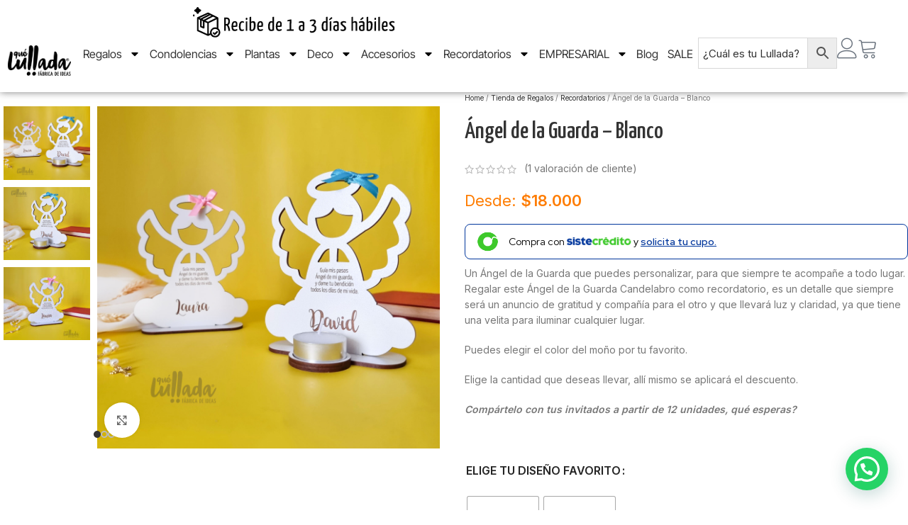

--- FILE ---
content_type: text/html; charset=UTF-8
request_url: https://quelullada.com/recordatorios/angel-de-la-guarda-blanco/
body_size: 45361
content:
<!DOCTYPE html>
<html lang="es">
<head>
	<meta charset="UTF-8">
	<link rel="profile" href="https://gmpg.org/xfn/11">
	<link rel="pingback" href="https://quelullada.com/xmlrpc.php">

	<meta name='robots' content='index, follow, max-image-preview:large, max-snippet:-1, max-video-preview:-1' />

	<!-- This site is optimized with the Yoast SEO plugin v26.6 - https://yoast.com/wordpress/plugins/seo/ -->
	<title>Ángel de la Guarda - Blanco - QueLullada</title><link rel="preload" as="image" href="https://quelullada.com/wp-content/uploads/2022/10/angel-blanco-comunion.jpg" fetchpriority="high">
	<meta name="description" content="Un Ángel de la Guarda candelabro para compartir como recordatorio, este es un detalle que será un anuncio de gratitud y compañía para el otro." />
	<link rel="canonical" href="https://quelullada.com/recordatorios/angel-de-la-guarda-blanco/" />
	<meta property="og:locale" content="es_ES" />
	<meta property="og:type" content="article" />
	<meta property="og:title" content="Ángel de la Guarda - Blanco - QueLullada" />
	<meta property="og:description" content="Un Ángel de la Guarda candelabro para compartir como recordatorio, este es un detalle que será un anuncio de gratitud y compañía para el otro." />
	<meta property="og:url" content="https://quelullada.com/recordatorios/angel-de-la-guarda-blanco/" />
	<meta property="og:site_name" content="QueLullada" />
	<meta property="article:publisher" content="https://www.facebook.com/quelullada/" />
	<meta property="article:modified_time" content="2025-11-08T14:53:08+00:00" />
	<meta property="og:image" content="https://quelullada.com/wp-content/uploads/2022/10/angel-blanco-comunion.jpg" />
	<meta property="og:image:width" content="2000" />
	<meta property="og:image:height" content="2000" />
	<meta property="og:image:type" content="image/jpeg" />
	<meta name="twitter:card" content="summary_large_image" />
	<script type="application/ld+json" class="yoast-schema-graph">{"@context":"https://schema.org","@graph":[{"@type":"WebPage","@id":"https://quelullada.com/recordatorios/angel-de-la-guarda-blanco/","url":"https://quelullada.com/recordatorios/angel-de-la-guarda-blanco/","name":"Ángel de la Guarda - Blanco - QueLullada","isPartOf":{"@id":"https://quelullada.com/#website"},"primaryImageOfPage":{"@id":"https://quelullada.com/recordatorios/angel-de-la-guarda-blanco/#primaryimage"},"image":{"@id":"https://quelullada.com/recordatorios/angel-de-la-guarda-blanco/#primaryimage"},"thumbnailUrl":"https://quelullada.com/wp-content/uploads/2022/10/angel-blanco-comunion.jpg","datePublished":"2022-10-19T04:02:43+00:00","dateModified":"2025-11-08T14:53:08+00:00","description":"Un Ángel de la Guarda candelabro para compartir como recordatorio, este es un detalle que será un anuncio de gratitud y compañía para el otro.","breadcrumb":{"@id":"https://quelullada.com/recordatorios/angel-de-la-guarda-blanco/#breadcrumb"},"inLanguage":"es","potentialAction":[{"@type":"ReadAction","target":["https://quelullada.com/recordatorios/angel-de-la-guarda-blanco/"]}]},{"@type":"ImageObject","inLanguage":"es","@id":"https://quelullada.com/recordatorios/angel-de-la-guarda-blanco/#primaryimage","url":"https://quelullada.com/wp-content/uploads/2022/10/angel-blanco-comunion.jpg","contentUrl":"https://quelullada.com/wp-content/uploads/2022/10/angel-blanco-comunion.jpg","width":2000,"height":2000},{"@type":"BreadcrumbList","@id":"https://quelullada.com/recordatorios/angel-de-la-guarda-blanco/#breadcrumb","itemListElement":[{"@type":"ListItem","position":1,"name":"Home","item":"https://quelullada.com/"},{"@type":"ListItem","position":2,"name":"Tienda de Regalos","item":"https://quelullada.com/tienda-regalos/"},{"@type":"ListItem","position":3,"name":"Recordatorios","item":"https://quelullada.com/recordatorios/"},{"@type":"ListItem","position":4,"name":"Ángel de la Guarda &#8211; Blanco"}]},{"@type":"WebSite","@id":"https://quelullada.com/#website","url":"https://quelullada.com/","name":"QueLullada","description":"Regalos Personalizados","publisher":{"@id":"https://quelullada.com/#organization"},"potentialAction":[{"@type":"SearchAction","target":{"@type":"EntryPoint","urlTemplate":"https://quelullada.com/?s={search_term_string}"},"query-input":{"@type":"PropertyValueSpecification","valueRequired":true,"valueName":"search_term_string"}}],"inLanguage":"es"},{"@type":"Organization","@id":"https://quelullada.com/#organization","name":"Que Lullada","url":"https://quelullada.com/","logo":{"@type":"ImageObject","inLanguage":"es","@id":"https://quelullada.com/#/schema/logo/image/","url":"https://quelullada.com/wp-content/uploads/2019/06/logo-negro-transp-512.png","contentUrl":"https://quelullada.com/wp-content/uploads/2019/06/logo-negro-transp-512.png","width":512,"height":245,"caption":"Que Lullada"},"image":{"@id":"https://quelullada.com/#/schema/logo/image/"},"sameAs":["https://www.facebook.com/quelullada/","https://www.instagram.com/quelullada/","https://www.youtube.com/channel/UCE9F_ZLCPxmJZv3CJfoEdqw"]}]}</script>
	<!-- / Yoast SEO plugin. -->


<link rel='dns-prefetch' href='//www.googletagmanager.com' />
<link rel='dns-prefetch' href='//capi-automation.s3.us-east-2.amazonaws.com' />
<link rel='dns-prefetch' href='//www.google.com' />
<link rel='dns-prefetch' href='//code.jquery.com' />
<link rel='dns-prefetch' href='//fonts.googleapis.com' />
<link rel='dns-prefetch' href='//fonts.gstatic.com' />
<link rel="alternate" type="application/rss+xml" title="QueLullada &raquo; Feed" href="https://quelullada.com/feed/" />
<link rel="alternate" type="application/rss+xml" title="QueLullada &raquo; Feed de los comentarios" href="https://quelullada.com/comments/feed/" />
<link rel="alternate" type="application/rss+xml" title="QueLullada &raquo; Comentario Ángel de la Guarda &#8211; Blanco del feed" href="https://quelullada.com/recordatorios/angel-de-la-guarda-blanco/feed/" />
<link rel="alternate" title="oEmbed (JSON)" type="application/json+oembed" href="https://quelullada.com/wp-json/oembed/1.0/embed?url=https%3A%2F%2Fquelullada.com%2Frecordatorios%2Fangel-de-la-guarda-blanco%2F" />
<link rel="alternate" title="oEmbed (XML)" type="text/xml+oembed" href="https://quelullada.com/wp-json/oembed/1.0/embed?url=https%3A%2F%2Fquelullada.com%2Frecordatorios%2Fangel-de-la-guarda-blanco%2F&#038;format=xml" />
<style id='wp-img-auto-sizes-contain-inline-css' type='text/css'>
img:is([sizes=auto i],[sizes^="auto," i]){contain-intrinsic-size:3000px 1500px}
/*# sourceURL=wp-img-auto-sizes-contain-inline-css */
</style>
<link rel='stylesheet' id='wdp_cart-summary-css' href='https://quelullada.com/wp-content/plugins/advanced-dynamic-pricing-for-woocommerce/BaseVersion/assets/css/cart-summary.css?ver=4.10.5' type='text/css' media='all' />
<link rel='stylesheet' id='thwcfe-contact-info-section-frontend-css' href='https://quelullada.com/wp-content/plugins/woocommerce-checkout-field-editor-pro/block/assets/dist/style-contact-info-section-frontend.css?ver=3.7.1' type='text/css' media='all' />
<link rel='stylesheet' id='thwcfe-contact-info-section-editor-css' href='https://quelullada.com/wp-content/plugins/woocommerce-checkout-field-editor-pro/block/assets/dist/style-contact-info-section.css?ver=3.7.1' type='text/css' media='all' />
<link rel='stylesheet' id='thwcfe-additional-sections-frontend-css' href='https://quelullada.com/wp-content/plugins/woocommerce-checkout-field-editor-pro/block/assets/dist/style-additional-sections-frontend.css?ver=3.7.1' type='text/css' media='all' />
<link rel='stylesheet' id='ctc-blocks-core-css' href='https://quelullada.com/wp-content/plugins/copy-the-code/classes/blocks/assets/css/style.css?ver=4.1.1' type='text/css' media='all' />
<link rel='stylesheet' id='ctc-el-email-sample-css' href='https://quelullada.com/wp-content/plugins/copy-the-code/classes/elementor/widgets/email-sample/style.css?ver=4.1.1' type='text/css' media='all' />
<link rel='stylesheet' id='ctc-blocks-css' href='https://quelullada.com/wp-content/plugins/copy-the-code/classes/blocks/assets/css/style.css?ver=4.1.1' type='text/css' media='all' />
<link rel='stylesheet' id='ctc-el-email-address-css' href='https://quelullada.com/wp-content/plugins/copy-the-code/classes/elementor/widgets/email-address/style.css?ver=4.1.1' type='text/css' media='all' />
<link rel='stylesheet' id='ctc-el-phone-number-css' href='https://quelullada.com/wp-content/plugins/copy-the-code/classes/elementor/widgets/phone-number/style.css?ver=4.1.1' type='text/css' media='all' />
<link rel='stylesheet' id='ctc-el-copy-icon-css' href='https://quelullada.com/wp-content/plugins/copy-the-code/classes/elementor/widgets/copy-icon/style.css?ver=4.1.1' type='text/css' media='all' />
<link rel='stylesheet' id='ctc-el-blockquote-css' href='https://quelullada.com/wp-content/plugins/copy-the-code/classes/elementor/widgets/blockquote/style.css?ver=4.1.1' type='text/css' media='all' />
<link rel='stylesheet' id='ctc-el-code-snippet-css' href='https://quelullada.com/wp-content/plugins/copy-the-code/classes/elementor/widgets/code-snippet/style.css?ver=4.1.1' type='text/css' media='all' />
<link rel='stylesheet' id='ctc-el-message-css' href='https://quelullada.com/wp-content/plugins/copy-the-code/classes/elementor/widgets/message/style.css?ver=4.1.1' type='text/css' media='all' />
<link rel='stylesheet' id='ctc-el-wish-css' href='https://quelullada.com/wp-content/plugins/copy-the-code/classes/elementor/widgets/wish/style.css?ver=4.1.1' type='text/css' media='all' />
<link rel='stylesheet' id='ctc-el-shayari-css' href='https://quelullada.com/wp-content/plugins/copy-the-code/classes/elementor/widgets/shayari/style.css?ver=4.1.1' type='text/css' media='all' />
<link rel='stylesheet' id='ctc-el-sms-css' href='https://quelullada.com/wp-content/plugins/copy-the-code/classes/elementor/widgets/sms/style.css?ver=4.1.1' type='text/css' media='all' />
<link rel='stylesheet' id='ctc-el-deal-css' href='https://quelullada.com/wp-content/plugins/copy-the-code/classes/elementor/widgets/deal/style.css?ver=4.1.1' type='text/css' media='all' />
<link rel='stylesheet' id='ctc-el-coupon-css' href='https://quelullada.com/wp-content/plugins/copy-the-code/classes/elementor/widgets/coupon/style.css?ver=4.1.1' type='text/css' media='all' />
<link rel='stylesheet' id='ctc-el-ai-prompt-generator-css' href='https://quelullada.com/wp-content/plugins/copy-the-code/classes/elementor/widgets/ai-prompt-generator/style.css?ver=4.1.1' type='text/css' media='all' />
<link rel='stylesheet' id='ctc-el-table-css' href='https://quelullada.com/wp-content/plugins/copy-the-code/classes/elementor/widgets/table/style.css?ver=4.1.1' type='text/css' media='all' />
<link rel='stylesheet' id='ctc-el-contact-information-css' href='https://quelullada.com/wp-content/plugins/copy-the-code/classes/elementor/widgets/contact-information/style.css?ver=4.1.1' type='text/css' media='all' />
<link rel='stylesheet' id='themecomplete-fontawesome-css' href='https://quelullada.com/wp-content/plugins/woocommerce-tm-extra-product-options/assets/css/fontawesome.css?ver=7.0.0' type='text/css' media='screen' />
<link rel='stylesheet' id='themecomplete-animate-css' href='https://quelullada.com/wp-content/plugins/woocommerce-tm-extra-product-options/assets/css/animate.css?ver=7.5.4' type='text/css' media='all' />
<link rel='stylesheet' id='themecomplete-epo-css' href='https://quelullada.com/wp-content/plugins/woocommerce-tm-extra-product-options/assets/css/tm-epo.css?ver=7.5.4' type='text/css' media='all' />
<link rel='stylesheet' id='themecomplete-epo-smallscreen-css' href='https://quelullada.com/wp-content/plugins/woocommerce-tm-extra-product-options/assets/css/tm-epo-smallscreen.css?ver=7.5.4' type='text/css' media='only screen and (max-width: 768px)' />
<style id='themecomplete-styles-header-inline-css' type='text/css'>
:root {--tcgaprow: 15px;--tcgapcolumn: 15px;}
/*# sourceURL=themecomplete-styles-header-inline-css */
</style>
<style id='ctc-term-title-style-inline-css' type='text/css'>
.ctc-block-controls-dropdown .components-base-control__field{margin:0 !important}

/*# sourceURL=https://quelullada.com/wp-content/plugins/copy-the-code/classes/gutenberg/blocks/term-title/css/style.css */
</style>
<style id='ctc-copy-button-style-inline-css' type='text/css'>
.wp-block-ctc-copy-button{font-size:14px;line-height:normal;padding:8px 16px;border-width:1px;border-style:solid;border-color:inherit;border-radius:4px;cursor:pointer;display:inline-block}.ctc-copy-button-textarea{display:none !important}
/*# sourceURL=https://quelullada.com/wp-content/plugins/copy-the-code/classes/gutenberg/blocks/copy-button/css/style.css */
</style>
<style id='ctc-copy-icon-style-inline-css' type='text/css'>
.wp-block-ctc-copy-icon .ctc-block-copy-icon{background:rgba(0,0,0,0);padding:0;margin:0;position:relative;cursor:pointer}.wp-block-ctc-copy-icon .ctc-block-copy-icon .check-icon{display:none}.wp-block-ctc-copy-icon .ctc-block-copy-icon svg{height:1em;width:1em}.wp-block-ctc-copy-icon .ctc-block-copy-icon::after{position:absolute;content:attr(aria-label);padding:.5em .75em;right:100%;color:#fff;background:#24292f;font-size:11px;border-radius:6px;line-height:1;right:100%;bottom:50%;margin-right:6px;-webkit-transform:translateY(50%);transform:translateY(50%)}.wp-block-ctc-copy-icon .ctc-block-copy-icon::before{content:"";top:50%;bottom:50%;left:-7px;margin-top:-6px;border:6px solid rgba(0,0,0,0);border-left-color:#24292f;position:absolute}.wp-block-ctc-copy-icon .ctc-block-copy-icon::after,.wp-block-ctc-copy-icon .ctc-block-copy-icon::before{opacity:0;visibility:hidden;-webkit-transition:opacity .2s ease-in-out,visibility .2s ease-in-out;transition:opacity .2s ease-in-out,visibility .2s ease-in-out}.wp-block-ctc-copy-icon .ctc-block-copy-icon.copied::after,.wp-block-ctc-copy-icon .ctc-block-copy-icon.copied::before{opacity:1;visibility:visible;-webkit-transition:opacity .2s ease-in-out,visibility .2s ease-in-out;transition:opacity .2s ease-in-out,visibility .2s ease-in-out}.wp-block-ctc-copy-icon .ctc-block-copy-icon.copied .check-icon{display:inline-block}.wp-block-ctc-copy-icon .ctc-block-copy-icon.copied .copy-icon{display:none !important}.ctc-copy-icon-textarea{display:none !important}
/*# sourceURL=https://quelullada.com/wp-content/plugins/copy-the-code/classes/gutenberg/blocks/copy-icon/css/style.css */
</style>
<style id='ctc-social-share-style-inline-css' type='text/css'>
.wp-block-ctc-social-share{display:-webkit-box;display:-ms-flexbox;display:flex;-webkit-box-align:center;-ms-flex-align:center;align-items:center;gap:8px}.wp-block-ctc-social-share svg{height:16px;width:16px}.wp-block-ctc-social-share a{display:-webkit-inline-box;display:-ms-inline-flexbox;display:inline-flex}.wp-block-ctc-social-share a:focus{outline:none}
/*# sourceURL=https://quelullada.com/wp-content/plugins/copy-the-code/classes/gutenberg/blocks/social-share/css/style.css */
</style>
<style id='joinchat-button-style-inline-css' type='text/css'>
.wp-block-joinchat-button{border:none!important;text-align:center}.wp-block-joinchat-button figure{display:table;margin:0 auto;padding:0}.wp-block-joinchat-button figcaption{font:normal normal 400 .6em/2em var(--wp--preset--font-family--system-font,sans-serif);margin:0;padding:0}.wp-block-joinchat-button .joinchat-button__qr{background-color:#fff;border:6px solid #25d366;border-radius:30px;box-sizing:content-box;display:block;height:200px;margin:auto;overflow:hidden;padding:10px;width:200px}.wp-block-joinchat-button .joinchat-button__qr canvas,.wp-block-joinchat-button .joinchat-button__qr img{display:block;margin:auto}.wp-block-joinchat-button .joinchat-button__link{align-items:center;background-color:#25d366;border:6px solid #25d366;border-radius:30px;display:inline-flex;flex-flow:row nowrap;justify-content:center;line-height:1.25em;margin:0 auto;text-decoration:none}.wp-block-joinchat-button .joinchat-button__link:before{background:transparent var(--joinchat-ico) no-repeat center;background-size:100%;content:"";display:block;height:1.5em;margin:-.75em .75em -.75em 0;width:1.5em}.wp-block-joinchat-button figure+.joinchat-button__link{margin-top:10px}@media (orientation:landscape)and (min-height:481px),(orientation:portrait)and (min-width:481px){.wp-block-joinchat-button.joinchat-button--qr-only figure+.joinchat-button__link{display:none}}@media (max-width:480px),(orientation:landscape)and (max-height:480px){.wp-block-joinchat-button figure{display:none}}

/*# sourceURL=https://quelullada.com/wp-content/plugins/creame-whatsapp-me/gutenberg/build/style-index.css */
</style>
<link rel='stylesheet' id='cr-frontend-css-css' href='https://quelullada.com/wp-content/plugins/customer-reviews-woocommerce/css/frontend.css?ver=5.94.0' type='text/css' media='all' />
<link rel='stylesheet' id='cr-badges-css-css' href='https://quelullada.com/wp-content/plugins/customer-reviews-woocommerce/css/badges.css?ver=5.94.0' type='text/css' media='all' />
<link rel='stylesheet' id='ctc-copy-inline-css' href='https://quelullada.com/wp-content/plugins/copy-the-code/assets/css/copy-inline.css?ver=4.1.1' type='text/css' media='all' />
<style id='woocommerce-inline-inline-css' type='text/css'>
.woocommerce form .form-row .required { visibility: visible; }
/*# sourceURL=woocommerce-inline-inline-css */
</style>
<link rel='stylesheet' id='aws-style-css' href='https://quelullada.com/wp-content/plugins/advanced-woo-search/assets/css/common.min.css?ver=3.50' type='text/css' media='all' />
<link rel='stylesheet' id='google-fonts-preconnect-css' href='https://fonts.googleapis.com' type='text/css' media='all' />
<link rel='stylesheet' id='google-fonts-gstatic-css' href='https://fonts.gstatic.com' type='text/css' media='1' />
<link rel='stylesheet' id='google-fonts-css' href='https://fonts.googleapis.com/css2?family=Red+Hat+Display:ital,wght@0,400;0,500;1,400;1,500&#038;display=swap' type='text/css' media='all' />
<link rel='stylesheet' id='scurl-style-css' href='https://quelullada.com/wp-content/plugins/share-cart-for-woocommerce/assets/css/scurl.css?ver=1.2' type='text/css' media='all' />
<link rel='stylesheet' id='woo-variation-swatches-css' href='https://quelullada.com/wp-content/plugins/woo-variation-swatches/assets/css/frontend.min.css?ver=1765046934' type='text/css' media='all' />
<style id='woo-variation-swatches-inline-css' type='text/css'>
:root {
--wvs-tick:url("data:image/svg+xml;utf8,%3Csvg filter='drop-shadow(0px 0px 2px rgb(0 0 0 / .8))' xmlns='http://www.w3.org/2000/svg'  viewBox='0 0 30 30'%3E%3Cpath fill='none' stroke='%23ffffff' stroke-linecap='round' stroke-linejoin='round' stroke-width='4' d='M4 16L11 23 27 7'/%3E%3C/svg%3E");

--wvs-cross:url("data:image/svg+xml;utf8,%3Csvg filter='drop-shadow(0px 0px 5px rgb(255 255 255 / .6))' xmlns='http://www.w3.org/2000/svg' width='72px' height='72px' viewBox='0 0 24 24'%3E%3Cpath fill='none' stroke='%23ff0000' stroke-linecap='round' stroke-width='0.6' d='M5 5L19 19M19 5L5 19'/%3E%3C/svg%3E");
--wvs-single-product-item-width:100px;
--wvs-single-product-item-height:100px;
--wvs-single-product-item-font-size:16px}
/*# sourceURL=woo-variation-swatches-inline-css */
</style>
<link rel='stylesheet' id='swiper-css' href='https://quelullada.com/wp-content/plugins/elementor/assets/lib/swiper/v8/css/swiper.min.css?ver=8.4.5' type='text/css' media='all' />
<link rel='stylesheet' id='e-swiper-css' href='https://quelullada.com/wp-content/plugins/elementor/assets/css/conditionals/e-swiper.min.css?ver=3.34.0' type='text/css' media='all' />
<link rel='stylesheet' id='elementor-frontend-css' href='https://quelullada.com/wp-content/plugins/elementor/assets/css/frontend.min.css?ver=3.34.0' type='text/css' media='all' />
<link rel='stylesheet' id='widget-image-carousel-css' href='https://quelullada.com/wp-content/plugins/elementor/assets/css/widget-image-carousel.min.css?ver=3.34.0' type='text/css' media='all' />
<link rel='stylesheet' id='widget-image-css' href='https://quelullada.com/wp-content/plugins/elementor/assets/css/widget-image.min.css?ver=3.34.0' type='text/css' media='all' />
<link rel='stylesheet' id='widget-nav-menu-css' href='https://quelullada.com/wp-content/plugins/pro-elements/assets/css/widget-nav-menu.min.css?ver=3.34.0' type='text/css' media='all' />
<link rel='stylesheet' id='widget-icon-box-css' href='https://quelullada.com/wp-content/plugins/elementor/assets/css/widget-icon-box.min.css?ver=3.34.0' type='text/css' media='all' />
<link rel='stylesheet' id='e-sticky-css' href='https://quelullada.com/wp-content/plugins/pro-elements/assets/css/modules/sticky.min.css?ver=3.34.0' type='text/css' media='all' />
<link rel='stylesheet' id='widget-image-box-css' href='https://quelullada.com/wp-content/plugins/elementor/assets/css/widget-image-box.min.css?ver=3.34.0' type='text/css' media='all' />
<link rel='stylesheet' id='widget-heading-css' href='https://quelullada.com/wp-content/plugins/elementor/assets/css/widget-heading.min.css?ver=3.34.0' type='text/css' media='all' />
<link rel='stylesheet' id='widget-social-icons-css' href='https://quelullada.com/wp-content/plugins/elementor/assets/css/widget-social-icons.min.css?ver=3.34.0' type='text/css' media='all' />
<link rel='stylesheet' id='e-apple-webkit-css' href='https://quelullada.com/wp-content/plugins/elementor/assets/css/conditionals/apple-webkit.min.css?ver=3.34.0' type='text/css' media='all' />
<link rel='stylesheet' id='widget-icon-list-css' href='https://quelullada.com/wp-content/plugins/elementor/assets/css/widget-icon-list.min.css?ver=3.34.0' type='text/css' media='all' />
<link rel='stylesheet' id='elementor-post-14318-css' href='https://quelullada.com/wp-content/uploads/elementor/css/post-14318.css?ver=1768317527' type='text/css' media='all' />
<link rel='stylesheet' id='font-awesome-5-all-css' href='https://quelullada.com/wp-content/plugins/elementor/assets/lib/font-awesome/css/all.min.css?ver=1.6.17' type='text/css' media='all' />
<link rel='stylesheet' id='font-awesome-4-shim-css' href='https://quelullada.com/wp-content/plugins/elementor/assets/lib/font-awesome/css/v4-shims.min.css?ver=3.34.0' type='text/css' media='all' />
<link rel='stylesheet' id='elementor-post-37876-css' href='https://quelullada.com/wp-content/uploads/elementor/css/post-37876.css?ver=1768318017' type='text/css' media='all' />
<link rel='stylesheet' id='elementor-post-37861-css' href='https://quelullada.com/wp-content/uploads/elementor/css/post-37861.css?ver=1768317527' type='text/css' media='all' />
<link rel='stylesheet' id='notificationx-public-css' href='https://quelullada.com/wp-content/plugins/notificationx/assets/public/css/frontend.css?ver=3.2.0' type='text/css' media='all' />
<link rel='stylesheet' id='dashicons-css' href='https://quelullada.com/wp-includes/css/dashicons.min.css?ver=6.9' type='text/css' media='all' />
<style id='dashicons-inline-css' type='text/css'>
[data-font="Dashicons"]:before {font-family: 'Dashicons' !important;content: attr(data-icon) !important;speak: none !important;font-weight: normal !important;font-variant: normal !important;text-transform: none !important;line-height: 1 !important;font-style: normal !important;-webkit-font-smoothing: antialiased !important;-moz-osx-font-smoothing: grayscale !important;}
/*# sourceURL=dashicons-inline-css */
</style>
<link rel='stylesheet' id='wf-jquery-ui-css-css' href='https://code.jquery.com/ui/1.12.1/themes/base/jquery-ui.css?ver=1.0.0' type='text/css' media='all' />
<link rel='stylesheet' id='eael-general-css' href='https://quelullada.com/wp-content/plugins/essential-addons-for-elementor-lite/assets/front-end/css/view/general.min.css?ver=6.5.5' type='text/css' media='all' />
<link rel='stylesheet' id='woodmart-style-css' href='https://quelullada.com/wp-content/themes/woodmart/css/parts/base.min.css?ver=8.1.1' type='text/css' media='all' />
<link rel='stylesheet' id='wd-helpers-wpb-elem-css' href='https://quelullada.com/wp-content/themes/woodmart/css/parts/helpers-wpb-elem.min.css?ver=8.1.1' type='text/css' media='all' />
<link rel='stylesheet' id='wd-elementor-base-css' href='https://quelullada.com/wp-content/themes/woodmart/css/parts/int-elem-base.min.css?ver=8.1.1' type='text/css' media='all' />
<link rel='stylesheet' id='wd-elementor-pro-base-css' href='https://quelullada.com/wp-content/themes/woodmart/css/parts/int-elementor-pro.min.css?ver=8.1.1' type='text/css' media='all' />
<link rel='stylesheet' id='wd-woocommerce-base-css' href='https://quelullada.com/wp-content/themes/woodmart/css/parts/woocommerce-base.min.css?ver=8.1.1' type='text/css' media='all' />
<link rel='stylesheet' id='wd-mod-star-rating-css' href='https://quelullada.com/wp-content/themes/woodmart/css/parts/mod-star-rating.min.css?ver=8.1.1' type='text/css' media='all' />
<link rel='stylesheet' id='wd-woocommerce-block-notices-css' href='https://quelullada.com/wp-content/themes/woodmart/css/parts/woo-mod-block-notices.min.css?ver=8.1.1' type='text/css' media='all' />
<link rel='stylesheet' id='wd-woo-mod-quantity-css' href='https://quelullada.com/wp-content/themes/woodmart/css/parts/woo-mod-quantity.min.css?ver=8.1.1' type='text/css' media='all' />
<link rel='stylesheet' id='wd-woo-single-prod-el-base-css' href='https://quelullada.com/wp-content/themes/woodmart/css/parts/woo-single-prod-el-base.min.css?ver=8.1.1' type='text/css' media='all' />
<link rel='stylesheet' id='wd-woo-mod-stock-status-css' href='https://quelullada.com/wp-content/themes/woodmart/css/parts/woo-mod-stock-status.min.css?ver=8.1.1' type='text/css' media='all' />
<link rel='stylesheet' id='wd-woo-mod-shop-attributes-css' href='https://quelullada.com/wp-content/themes/woodmart/css/parts/woo-mod-shop-attributes.min.css?ver=8.1.1' type='text/css' media='all' />
<link rel='stylesheet' id='wd-opt-carousel-disable-css' href='https://quelullada.com/wp-content/themes/woodmart/css/parts/opt-carousel-disable.min.css?ver=8.1.1' type='text/css' media='all' />
<link rel='stylesheet' id='child-style-css' href='https://quelullada.com/wp-content/themes/woodmart-child/style.css?ver=8.1.1' type='text/css' media='all' />
<link rel='stylesheet' id='wd-page-title-css' href='https://quelullada.com/wp-content/themes/woodmart/css/parts/page-title.min.css?ver=8.1.1' type='text/css' media='all' />
<link rel='stylesheet' id='wd-woo-single-prod-predefined-css' href='https://quelullada.com/wp-content/themes/woodmart/css/parts/woo-single-prod-predefined.min.css?ver=8.1.1' type='text/css' media='all' />
<link rel='stylesheet' id='wd-woo-single-prod-and-quick-view-predefined-css' href='https://quelullada.com/wp-content/themes/woodmart/css/parts/woo-single-prod-and-quick-view-predefined.min.css?ver=8.1.1' type='text/css' media='all' />
<link rel='stylesheet' id='wd-woo-single-prod-el-tabs-predefined-css' href='https://quelullada.com/wp-content/themes/woodmart/css/parts/woo-single-prod-el-tabs-predefined.min.css?ver=8.1.1' type='text/css' media='all' />
<link rel='stylesheet' id='wd-woo-single-prod-opt-base-css' href='https://quelullada.com/wp-content/themes/woodmart/css/parts/woo-single-prod-opt-base.min.css?ver=8.1.1' type='text/css' media='all' />
<link rel='stylesheet' id='wd-woo-single-prod-el-gallery-css' href='https://quelullada.com/wp-content/themes/woodmart/css/parts/woo-single-prod-el-gallery.min.css?ver=8.1.1' type='text/css' media='all' />
<link rel='stylesheet' id='wd-woo-single-prod-el-gallery-opt-thumb-left-desktop-css' href='https://quelullada.com/wp-content/themes/woodmart/css/parts/woo-single-prod-el-gallery-opt-thumb-left-desktop.min.css?ver=8.1.1' type='text/css' media='all' />
<link rel='stylesheet' id='wd-swiper-css' href='https://quelullada.com/wp-content/themes/woodmart/css/parts/lib-swiper.min.css?ver=8.1.1' type='text/css' media='all' />
<link rel='stylesheet' id='wd-swiper-arrows-css' href='https://quelullada.com/wp-content/themes/woodmart/css/parts/lib-swiper-arrows.min.css?ver=8.1.1' type='text/css' media='all' />
<link rel='stylesheet' id='wd-photoswipe-css' href='https://quelullada.com/wp-content/themes/woodmart/css/parts/lib-photoswipe.min.css?ver=8.1.1' type='text/css' media='all' />
<link rel='stylesheet' id='wd-swiper-pagin-css' href='https://quelullada.com/wp-content/themes/woodmart/css/parts/lib-swiper-pagin.min.css?ver=8.1.1' type='text/css' media='all' />
<link rel='stylesheet' id='wd-woo-mod-variation-form-css' href='https://quelullada.com/wp-content/themes/woodmart/css/parts/woo-mod-variation-form.min.css?ver=8.1.1' type='text/css' media='all' />
<link rel='stylesheet' id='wd-woo-mod-swatches-base-css' href='https://quelullada.com/wp-content/themes/woodmart/css/parts/woo-mod-swatches-base.min.css?ver=8.1.1' type='text/css' media='all' />
<link rel='stylesheet' id='wd-woo-mod-variation-form-single-css' href='https://quelullada.com/wp-content/themes/woodmart/css/parts/woo-mod-variation-form-single.min.css?ver=8.1.1' type='text/css' media='all' />
<link rel='stylesheet' id='wd-woo-mod-swatches-style-1-css' href='https://quelullada.com/wp-content/themes/woodmart/css/parts/woo-mod-swatches-style-1.min.css?ver=8.1.1' type='text/css' media='all' />
<link rel='stylesheet' id='wd-woo-mod-swatches-dis-1-css' href='https://quelullada.com/wp-content/themes/woodmart/css/parts/woo-mod-swatches-dis-style-1.min.css?ver=8.1.1' type='text/css' media='all' />
<link rel='stylesheet' id='wd-social-icons-css' href='https://quelullada.com/wp-content/themes/woodmart/css/parts/el-social-icons.min.css?ver=8.1.1' type='text/css' media='all' />
<link rel='stylesheet' id='wd-tabs-css' href='https://quelullada.com/wp-content/themes/woodmart/css/parts/el-tabs.min.css?ver=8.1.1' type='text/css' media='all' />
<link rel='stylesheet' id='wd-woo-single-prod-el-tabs-opt-layout-tabs-css' href='https://quelullada.com/wp-content/themes/woodmart/css/parts/woo-single-prod-el-tabs-opt-layout-tabs.min.css?ver=8.1.1' type='text/css' media='all' />
<link rel='stylesheet' id='wd-accordion-css' href='https://quelullada.com/wp-content/themes/woodmart/css/parts/el-accordion.min.css?ver=8.1.1' type='text/css' media='all' />
<link rel='stylesheet' id='wd-accordion-elem-wpb-css' href='https://quelullada.com/wp-content/themes/woodmart/css/parts/el-accordion-wpb-elem.min.css?ver=8.1.1' type='text/css' media='all' />
<link rel='stylesheet' id='wd-woo-single-prod-el-reviews-css' href='https://quelullada.com/wp-content/themes/woodmart/css/parts/woo-single-prod-el-reviews.min.css?ver=8.1.1' type='text/css' media='all' />
<link rel='stylesheet' id='wd-woo-single-prod-el-reviews-style-1-css' href='https://quelullada.com/wp-content/themes/woodmart/css/parts/woo-single-prod-el-reviews-style-1.min.css?ver=8.1.1' type='text/css' media='all' />
<link rel='stylesheet' id='wd-mod-comments-css' href='https://quelullada.com/wp-content/themes/woodmart/css/parts/mod-comments.min.css?ver=8.1.1' type='text/css' media='all' />
<link rel='stylesheet' id='wd-wd-search-results-css' href='https://quelullada.com/wp-content/themes/woodmart/css/parts/wd-search-results.min.css?ver=8.1.1' type='text/css' media='all' />
<link rel='stylesheet' id='wd-header-search-fullscreen-css' href='https://quelullada.com/wp-content/themes/woodmart/css/parts/header-el-search-fullscreen-general.min.css?ver=8.1.1' type='text/css' media='all' />
<link rel='stylesheet' id='wd-header-search-fullscreen-1-css' href='https://quelullada.com/wp-content/themes/woodmart/css/parts/header-el-search-fullscreen-1.min.css?ver=8.1.1' type='text/css' media='all' />
<link rel='stylesheet' id='wd-wd-search-form-css' href='https://quelullada.com/wp-content/themes/woodmart/css/parts/wd-search-form.min.css?ver=8.1.1' type='text/css' media='all' />
<link rel='stylesheet' id='wd-widget-shopping-cart-css' href='https://quelullada.com/wp-content/themes/woodmart/css/parts/woo-widget-shopping-cart.min.css?ver=8.1.1' type='text/css' media='all' />
<link rel='stylesheet' id='wd-widget-product-list-css' href='https://quelullada.com/wp-content/themes/woodmart/css/parts/woo-widget-product-list.min.css?ver=8.1.1' type='text/css' media='all' />
<link rel='stylesheet' id='xts-style-theme_settings_default-css' href='https://quelullada.com/wp-content/uploads/2025/11/xts-theme_settings_default-1762805082.css?ver=8.1.1' type='text/css' media='all' />
<link rel='stylesheet' id='xts-google-fonts-css' href='https://fonts.googleapis.com/css?family=Inter%3A400%2C600%7CYanone+Kaffeesatz%3A400%2C600%2C500%2C700&#038;ver=8.1.1' type='text/css' media='all' />
<link rel='stylesheet' id='wf-core-css-front-css' href='https://quelullada.com/wp-content/plugins/woofacil-core/css/wf-core-style-front.css?ver=1.0.0' type='text/css' media='all' />
<link rel='stylesheet' id='elementor-gf-local-roboto-css' href='https://quelullada.com/wp-content/uploads/elementor/google-fonts/css/roboto.css?ver=1744683936' type='text/css' media='all' />
<link rel='stylesheet' id='elementor-gf-local-robotoslab-css' href='https://quelullada.com/wp-content/uploads/elementor/google-fonts/css/robotoslab.css?ver=1744683943' type='text/css' media='all' />
<link rel='stylesheet' id='elementor-gf-local-intertight-css' href='https://quelullada.com/wp-content/uploads/elementor/google-fonts/css/intertight.css?ver=1744683972' type='text/css' media='all' />
<link rel='stylesheet' id='elementor-icons-skb_cife-linearicons-icon-css' href='https://quelullada.com/wp-content/plugins/skyboot-custom-icons-for-elementor/assets/css/linearicons.css?ver=1.1.0' type='text/css' media='all' />
<link rel='stylesheet' id='wdp_pricing-table-css' href='https://quelullada.com/wp-content/plugins/advanced-dynamic-pricing-for-woocommerce/BaseVersion/assets/css/pricing-table.css?ver=4.10.5' type='text/css' media='all' />
<link rel='stylesheet' id='wdp_deals-table-css' href='https://quelullada.com/wp-content/plugins/advanced-dynamic-pricing-for-woocommerce/BaseVersion/assets/css/deals-table.css?ver=4.10.5' type='text/css' media='all' />
<script type="text/javascript" id="woocommerce-google-analytics-integration-gtag-js-after">
/* <![CDATA[ */
/* Google Analytics for WooCommerce (gtag.js) */
					window.dataLayer = window.dataLayer || [];
					function gtag(){dataLayer.push(arguments);}
					// Set up default consent state.
					for ( const mode of [{"analytics_storage":"denied","ad_storage":"denied","ad_user_data":"denied","ad_personalization":"denied","region":["AT","BE","BG","HR","CY","CZ","DK","EE","FI","FR","DE","GR","HU","IS","IE","IT","LV","LI","LT","LU","MT","NL","NO","PL","PT","RO","SK","SI","ES","SE","GB","CH"]}] || [] ) {
						gtag( "consent", "default", { "wait_for_update": 500, ...mode } );
					}
					gtag("js", new Date());
					gtag("set", "developer_id.dOGY3NW", true);
					gtag("config", "G-C6NQYH41Z5", {"track_404":true,"allow_google_signals":true,"logged_in":false,"linker":{"domains":[],"allow_incoming":true},"custom_map":{"dimension1":"logged_in"}});
//# sourceURL=woocommerce-google-analytics-integration-gtag-js-after
/* ]]> */
</script>
<script type="text/javascript" src="https://quelullada.com/wp-includes/js/jquery/jquery.min.js?ver=3.7.1" id="jquery-core-js"></script>
<script type="text/javascript" src="https://quelullada.com/wp-includes/js/dist/hooks.min.js?ver=dd5603f07f9220ed27f1" id="wp-hooks-js"></script>
<script type="text/javascript" src="https://quelullada.com/wp-content/plugins/copy-the-code/classes/gutenberg/blocks/copy-button/js/frontend.js?ver=1.0.0" id="ctc-copy-button-script-2-js"></script>
<script type="text/javascript" src="https://quelullada.com/wp-content/plugins/copy-the-code/classes/gutenberg/blocks/copy-icon/js/frontend.js?ver=1.0.0" id="ctc-copy-icon-script-2-js"></script>
<script type="text/javascript" id="3d-flip-book-client-locale-loader-js-extra">
/* <![CDATA[ */
var FB3D_CLIENT_LOCALE = {"ajaxurl":"https://quelullada.com/wp-admin/admin-ajax.php","dictionary":{"Table of contents":"Table of contents","Close":"Close","Bookmarks":"Bookmarks","Thumbnails":"Thumbnails","Search":"Search","Share":"Share","Facebook":"Facebook","Twitter":"Twitter","Email":"Email","Play":"Play","Previous page":"Previous page","Next page":"Next page","Zoom in":"Zoom in","Zoom out":"Zoom out","Fit view":"Fit view","Auto play":"Auto play","Full screen":"Full screen","More":"More","Smart pan":"Smart pan","Single page":"Single page","Sounds":"Sounds","Stats":"Stats","Print":"Print","Download":"Download","Goto first page":"Goto first page","Goto last page":"Goto last page"},"images":"https://quelullada.com/wp-content/plugins/interactive-3d-flipbook-powered-physics-engine/assets/images/","jsData":{"urls":[],"posts":{"ids_mis":[],"ids":[]},"pages":[],"firstPages":[],"bookCtrlProps":[],"bookTemplates":[]},"key":"3d-flip-book","pdfJS":{"pdfJsLib":"https://quelullada.com/wp-content/plugins/interactive-3d-flipbook-powered-physics-engine/assets/js/pdf.min.js?ver=4.3.136","pdfJsWorker":"https://quelullada.com/wp-content/plugins/interactive-3d-flipbook-powered-physics-engine/assets/js/pdf.worker.js?ver=4.3.136","stablePdfJsLib":"https://quelullada.com/wp-content/plugins/interactive-3d-flipbook-powered-physics-engine/assets/js/stable/pdf.min.js?ver=2.5.207","stablePdfJsWorker":"https://quelullada.com/wp-content/plugins/interactive-3d-flipbook-powered-physics-engine/assets/js/stable/pdf.worker.js?ver=2.5.207","pdfJsCMapUrl":"https://quelullada.com/wp-content/plugins/interactive-3d-flipbook-powered-physics-engine/assets/cmaps/"},"cacheurl":"https://quelullada.com/wp-content/uploads/3d-flip-book/cache/","pluginsurl":"https://quelullada.com/wp-content/plugins/","pluginurl":"https://quelullada.com/wp-content/plugins/interactive-3d-flipbook-powered-physics-engine/","thumbnailSize":{"width":"150","height":"150"},"version":"1.16.17"};
//# sourceURL=3d-flip-book-client-locale-loader-js-extra
/* ]]> */
</script>
<script type="text/javascript" src="https://quelullada.com/wp-content/plugins/interactive-3d-flipbook-powered-physics-engine/assets/js/client-locale-loader.js?ver=1.16.17" id="3d-flip-book-client-locale-loader-js" async="async" data-wp-strategy="async"></script>
<script type="text/javascript" src="https://quelullada.com/wp-content/plugins/woocommerce/assets/js/zoom/jquery.zoom.min.js?ver=1.7.21-wc.10.4.3" id="wc-zoom-js" defer="defer" data-wp-strategy="defer"></script>
<script type="text/javascript" id="wc-single-product-js-extra">
/* <![CDATA[ */
var wc_single_product_params = {"i18n_required_rating_text":"Por favor elige una puntuaci\u00f3n","i18n_rating_options":["1 de 5 estrellas","2 de 5 estrellas","3 de 5 estrellas","4 de 5 estrellas","5 de 5 estrellas"],"i18n_product_gallery_trigger_text":"Ver galer\u00eda de im\u00e1genes a pantalla completa","review_rating_required":"yes","flexslider":{"rtl":false,"animation":"slide","smoothHeight":true,"directionNav":false,"controlNav":"thumbnails","slideshow":false,"animationSpeed":500,"animationLoop":false,"allowOneSlide":false},"zoom_enabled":"","zoom_options":[],"photoswipe_enabled":"","photoswipe_options":{"shareEl":false,"closeOnScroll":false,"history":false,"hideAnimationDuration":0,"showAnimationDuration":0},"flexslider_enabled":""};
//# sourceURL=wc-single-product-js-extra
/* ]]> */
</script>
<script type="text/javascript" src="https://quelullada.com/wp-content/plugins/woocommerce/assets/js/frontend/single-product.min.js?ver=10.4.3" id="wc-single-product-js" defer="defer" data-wp-strategy="defer"></script>
<script type="text/javascript" src="https://quelullada.com/wp-content/plugins/woocommerce/assets/js/jquery-blockui/jquery.blockUI.min.js?ver=2.7.0-wc.10.4.3" id="wc-jquery-blockui-js" data-wp-strategy="defer"></script>
<script type="text/javascript" src="https://quelullada.com/wp-content/plugins/woocommerce/assets/js/js-cookie/js.cookie.min.js?ver=2.1.4-wc.10.4.3" id="wc-js-cookie-js" defer="defer" data-wp-strategy="defer"></script>
<script type="text/javascript" id="woocommerce-js-extra">
/* <![CDATA[ */
var woocommerce_params = {"ajax_url":"/wp-admin/admin-ajax.php","wc_ajax_url":"/?wc-ajax=%%endpoint%%","i18n_password_show":"Mostrar contrase\u00f1a","i18n_password_hide":"Ocultar contrase\u00f1a"};
//# sourceURL=woocommerce-js-extra
/* ]]> */
</script>
<script type="text/javascript" src="https://quelullada.com/wp-content/plugins/woocommerce/assets/js/frontend/woocommerce.min.js?ver=10.4.3" id="woocommerce-js" defer="defer" data-wp-strategy="defer"></script>
<script type="text/javascript" id="scurl-script-js-extra">
/* <![CDATA[ */
var share_cart_ajax = {"ajax_url":"https://quelullada.com/wp-admin/admin-ajax.php","nonce":"feb45ef0c7"};
//# sourceURL=scurl-script-js-extra
/* ]]> */
</script>
<script type="text/javascript" src="https://quelullada.com/wp-content/plugins/share-cart-for-woocommerce/assets/js/scurl.js?ver=1.2" id="scurl-script-js"></script>
<script type="text/javascript" src="https://quelullada.com/wp-content/plugins/elementor/assets/lib/font-awesome/js/v4-shims.min.js?ver=3.34.0" id="font-awesome-4-shim-js"></script>
<script type="text/javascript" id="wpm-js-extra">
/* <![CDATA[ */
var wpm = {"ajax_url":"https://quelullada.com/wp-admin/admin-ajax.php","root":"https://quelullada.com/wp-json/","nonce_wp_rest":"4863148635","nonce_ajax":"d9cf4f46f2"};
//# sourceURL=wpm-js-extra
/* ]]> */
</script>
<script type="text/javascript" src="https://quelullada.com/wp-content/plugins/woocommerce-google-adwords-conversion-tracking-tag/js/public/free/wpm-public.p1.min.js?ver=1.54.1" id="wpm-js"></script>
<script type="text/javascript" src="https://quelullada.com/wp-content/plugins/woocommerce/assets/js/photoswipe/photoswipe.min.js?ver=4.1.1-wc.10.4.3" id="wc-photoswipe-js" defer="defer" data-wp-strategy="defer"></script>
<script type="text/javascript" src="https://quelullada.com/wp-content/plugins/woocommerce/assets/js/photoswipe/photoswipe-ui-default.min.js?ver=4.1.1-wc.10.4.3" id="wc-photoswipe-ui-default-js" defer="defer" data-wp-strategy="defer"></script>
<script type="text/javascript" src="https://quelullada.com/wp-content/themes/woodmart/js/libs/device.min.js?ver=8.1.1" id="wd-device-library-js"></script>
<script type="text/javascript" src="https://quelullada.com/wp-content/themes/woodmart/js/scripts/global/scrollBar.min.js?ver=8.1.1" id="wd-scrollbar-js"></script>
<link rel="https://api.w.org/" href="https://quelullada.com/wp-json/" /><link rel="alternate" title="JSON" type="application/json" href="https://quelullada.com/wp-json/wp/v2/product/27404" /><link rel="EditURI" type="application/rsd+xml" title="RSD" href="https://quelullada.com/xmlrpc.php?rsd" />
<meta name="generator" content="WordPress 6.9" />
<meta name="generator" content="WooCommerce 10.4.3" />
<link rel='shortlink' href='https://quelullada.com/?p=27404' />

<!-- This website runs the Product Feed PRO for WooCommerce by AdTribes.io plugin - version woocommercesea_option_installed_version -->
<style id="wplmi-inline-css" type="text/css">
 span.wplmi-user-avatar { width: 16px;display: inline-block !important;flex-shrink: 0; } img.wplmi-elementor-avatar { border-radius: 100%;margin-right: 3px; }
</style>
<meta name="ti-site-data" content="[base64]" />					<meta name="viewport" content="width=device-width, initial-scale=1.0, maximum-scale=1.0, user-scalable=no">
										<noscript><style>.woocommerce-product-gallery{ opacity: 1 !important; }</style></noscript>
	<meta name="generator" content="Elementor 3.34.0; features: e_font_icon_svg, additional_custom_breakpoints; settings: css_print_method-external, google_font-enabled, font_display-auto">

<!-- START Pixel Manager for WooCommerce -->
		<script>
			(window.wpmDataLayer = window.wpmDataLayer || {}).products = window.wpmDataLayer.products || {};
			window.wpmDataLayer.products                               = Object.assign(window.wpmDataLayer.products, {"13541":{"id":"13541","sku":"13541","price":17000,"brand":"","quantity":1,"dyn_r_ids":{"post_id":"13541","sku":"13541","gpf":"woocommerce_gpf_13541","gla":"gla_13541"},"is_variable":false,"type":"simple","name":"Bolas de Navidad en Madera","category":["navidad"],"is_variation":false},"17476":{"id":"17476","sku":"17476","price":35000,"brand":"","quantity":1,"dyn_r_ids":{"post_id":"17476","sku":"17476","gpf":"woocommerce_gpf_17476","gla":"gla_17476"},"is_variable":false,"type":"simple","name":"Pulseras Magn\u00e9ticas","category":["Producto General","Amor y Amistad","Regalos","Para tu pareja"],"is_variation":false}});
		</script>
		
		<script>

			window.wpmDataLayer = window.wpmDataLayer || {};
			window.wpmDataLayer = Object.assign(window.wpmDataLayer, {"cart":{},"cart_item_keys":{},"version":{"number":"1.54.1","pro":false,"eligible_for_updates":false,"distro":"fms","beta":false,"show":true},"pixels":{"google":{"linker":{"settings":null},"user_id":false,"ads":{"conversion_ids":{"AW-671572674":"5UG9CJHd9OMCEMLFncAC"},"dynamic_remarketing":{"status":true,"id_type":"post_id","send_events_with_parent_ids":true},"google_business_vertical":"retail","phone_conversion_number":"","phone_conversion_label":""},"tag_id":"AW-671572674","tag_id_suppressed":[],"tag_gateway":{"measurement_path":""},"tcf_support":false,"consent_mode":{"is_active":false,"wait_for_update":500,"ads_data_redaction":false,"url_passthrough":true}}},"shop":{"list_name":"Product | Ángel de la Guarda - Blanco","list_id":"product_angel-de-la-guarda-blanco","page_type":"product","product_type":"variable","currency":"COP","selectors":{"addToCart":[],"beginCheckout":[]},"order_duplication_prevention":true,"view_item_list_trigger":{"test_mode":false,"background_color":"green","opacity":0.5,"repeat":true,"timeout":1000,"threshold":0.8},"variations_output":true,"session_active":false},"page":{"id":27404,"title":"Ángel de la Guarda &#8211; Blanco","type":"product","categories":[],"parent":{"id":0,"title":"Ángel de la Guarda &#8211; Blanco","type":"product","categories":[]}},"general":{"user_logged_in":false,"scroll_tracking_thresholds":[],"page_id":27404,"exclude_domains":[],"server_2_server":{"active":false,"user_agent_exclude_patterns":[],"ip_exclude_list":[],"pageview_event_s2s":{"is_active":false,"pixels":[]}},"consent_management":{"explicit_consent":false},"lazy_load_pmw":false,"chunk_base_path":"https://quelullada.com/wp-content/plugins/woocommerce-google-adwords-conversion-tracking-tag/js/public/free/","modules":{"load_deprecated_functions":true}}});

		</script>

		
<!-- END Pixel Manager for WooCommerce -->
			<meta name="pm-dataLayer-meta" content="27404" class="wpmProductId"
				  data-id="27404">
					<script>
			(window.wpmDataLayer = window.wpmDataLayer || {}).products                = window.wpmDataLayer.products || {};
			window.wpmDataLayer.products[27404] = {"id":"27404","sku":"27404","price":18000,"brand":"","quantity":1,"dyn_r_ids":{"post_id":"27404","sku":"27404","gpf":"woocommerce_gpf_27404","gla":"gla_27404"},"is_variable":true,"type":"variable","name":"Ángel de la Guarda - Blanco","category":["Recordatorios"],"is_variation":false};
					</script>
					<meta name="pm-dataLayer-meta" content="45563" class="wpmProductId"
				  data-id="45563">
					<script>
			(window.wpmDataLayer = window.wpmDataLayer || {}).products                = window.wpmDataLayer.products || {};
			window.wpmDataLayer.products[45563] = {"id":"45563","sku":"27404-45563","price":19000,"brand":"","quantity":1,"dyn_r_ids":{"post_id":"45563","sku":"27404-45563","gpf":"woocommerce_gpf_45563","gla":"gla_45563"},"is_variable":false,"type":"variation","name":"Ángel de la Guarda - Blanco","parent_id_dyn_r_ids":{"post_id":"27404","sku":"27404","gpf":"woocommerce_gpf_27404","gla":"gla_27404"},"parent_id":27404,"category":["Recordatorios"],"variant":"Elige-tu-diseno-favorito: con vela | Elige-el-color-del-mono: celeste","is_variation":true};
					</script>
					<meta name="pm-dataLayer-meta" content="45564" class="wpmProductId"
				  data-id="45564">
					<script>
			(window.wpmDataLayer = window.wpmDataLayer || {}).products                = window.wpmDataLayer.products || {};
			window.wpmDataLayer.products[45564] = {"id":"45564","sku":"27404-45564","price":19000,"brand":"","quantity":1,"dyn_r_ids":{"post_id":"45564","sku":"27404-45564","gpf":"woocommerce_gpf_45564","gla":"gla_45564"},"is_variable":false,"type":"variation","name":"Ángel de la Guarda - Blanco","parent_id_dyn_r_ids":{"post_id":"27404","sku":"27404","gpf":"woocommerce_gpf_27404","gla":"gla_27404"},"parent_id":27404,"category":["Recordatorios"],"variant":"Elige-tu-diseno-favorito: con vela | Elige-el-color-del-mono: lila","is_variation":true};
					</script>
					<meta name="pm-dataLayer-meta" content="45565" class="wpmProductId"
				  data-id="45565">
					<script>
			(window.wpmDataLayer = window.wpmDataLayer || {}).products                = window.wpmDataLayer.products || {};
			window.wpmDataLayer.products[45565] = {"id":"45565","sku":"27404-45565","price":19000,"brand":"","quantity":1,"dyn_r_ids":{"post_id":"45565","sku":"27404-45565","gpf":"woocommerce_gpf_45565","gla":"gla_45565"},"is_variable":false,"type":"variation","name":"Ángel de la Guarda - Blanco","parent_id_dyn_r_ids":{"post_id":"27404","sku":"27404","gpf":"woocommerce_gpf_27404","gla":"gla_27404"},"parent_id":27404,"category":["Recordatorios"],"variant":"Elige-tu-diseno-favorito: con vela | Elige-el-color-del-mono: naranja","is_variation":true};
					</script>
					<meta name="pm-dataLayer-meta" content="45566" class="wpmProductId"
				  data-id="45566">
					<script>
			(window.wpmDataLayer = window.wpmDataLayer || {}).products                = window.wpmDataLayer.products || {};
			window.wpmDataLayer.products[45566] = {"id":"45566","sku":"27404-45566","price":19000,"brand":"","quantity":1,"dyn_r_ids":{"post_id":"45566","sku":"27404-45566","gpf":"woocommerce_gpf_45566","gla":"gla_45566"},"is_variable":false,"type":"variation","name":"Ángel de la Guarda - Blanco","parent_id_dyn_r_ids":{"post_id":"27404","sku":"27404","gpf":"woocommerce_gpf_27404","gla":"gla_27404"},"parent_id":27404,"category":["Recordatorios"],"variant":"Elige-tu-diseno-favorito: con vela | Elige-el-color-del-mono: rosado","is_variation":true};
					</script>
					<meta name="pm-dataLayer-meta" content="45567" class="wpmProductId"
				  data-id="45567">
					<script>
			(window.wpmDataLayer = window.wpmDataLayer || {}).products                = window.wpmDataLayer.products || {};
			window.wpmDataLayer.products[45567] = {"id":"45567","sku":"27404-45567","price":19000,"brand":"","quantity":1,"dyn_r_ids":{"post_id":"45567","sku":"27404-45567","gpf":"woocommerce_gpf_45567","gla":"gla_45567"},"is_variable":false,"type":"variation","name":"Ángel de la Guarda - Blanco","parent_id_dyn_r_ids":{"post_id":"27404","sku":"27404","gpf":"woocommerce_gpf_27404","gla":"gla_27404"},"parent_id":27404,"category":["Recordatorios"],"variant":"Elige-tu-diseno-favorito: con vela | Elige-el-color-del-mono: verde","is_variation":true};
					</script>
					<meta name="pm-dataLayer-meta" content="45568" class="wpmProductId"
				  data-id="45568">
					<script>
			(window.wpmDataLayer = window.wpmDataLayer || {}).products                = window.wpmDataLayer.products || {};
			window.wpmDataLayer.products[45568] = {"id":"45568","sku":"27404-45568","price":18000,"brand":"","quantity":1,"dyn_r_ids":{"post_id":"45568","sku":"27404-45568","gpf":"woocommerce_gpf_45568","gla":"gla_45568"},"is_variable":false,"type":"variation","name":"Ángel de la Guarda - Blanco","parent_id_dyn_r_ids":{"post_id":"27404","sku":"27404","gpf":"woocommerce_gpf_27404","gla":"gla_27404"},"parent_id":27404,"category":["Recordatorios"],"variant":"Elige-tu-diseno-favorito: sin vela | Elige-el-color-del-mono: celeste","is_variation":true};
					</script>
					<meta name="pm-dataLayer-meta" content="45569" class="wpmProductId"
				  data-id="45569">
					<script>
			(window.wpmDataLayer = window.wpmDataLayer || {}).products                = window.wpmDataLayer.products || {};
			window.wpmDataLayer.products[45569] = {"id":"45569","sku":"27404-45569","price":18000,"brand":"","quantity":1,"dyn_r_ids":{"post_id":"45569","sku":"27404-45569","gpf":"woocommerce_gpf_45569","gla":"gla_45569"},"is_variable":false,"type":"variation","name":"Ángel de la Guarda - Blanco","parent_id_dyn_r_ids":{"post_id":"27404","sku":"27404","gpf":"woocommerce_gpf_27404","gla":"gla_27404"},"parent_id":27404,"category":["Recordatorios"],"variant":"Elige-tu-diseno-favorito: sin vela | Elige-el-color-del-mono: lila","is_variation":true};
					</script>
					<meta name="pm-dataLayer-meta" content="45570" class="wpmProductId"
				  data-id="45570">
					<script>
			(window.wpmDataLayer = window.wpmDataLayer || {}).products                = window.wpmDataLayer.products || {};
			window.wpmDataLayer.products[45570] = {"id":"45570","sku":"27404-45570","price":18000,"brand":"","quantity":1,"dyn_r_ids":{"post_id":"45570","sku":"27404-45570","gpf":"woocommerce_gpf_45570","gla":"gla_45570"},"is_variable":false,"type":"variation","name":"Ángel de la Guarda - Blanco","parent_id_dyn_r_ids":{"post_id":"27404","sku":"27404","gpf":"woocommerce_gpf_27404","gla":"gla_27404"},"parent_id":27404,"category":["Recordatorios"],"variant":"Elige-tu-diseno-favorito: sin vela | Elige-el-color-del-mono: naranja","is_variation":true};
					</script>
					<meta name="pm-dataLayer-meta" content="45571" class="wpmProductId"
				  data-id="45571">
					<script>
			(window.wpmDataLayer = window.wpmDataLayer || {}).products                = window.wpmDataLayer.products || {};
			window.wpmDataLayer.products[45571] = {"id":"45571","sku":"27404-45571","price":18000,"brand":"","quantity":1,"dyn_r_ids":{"post_id":"45571","sku":"27404-45571","gpf":"woocommerce_gpf_45571","gla":"gla_45571"},"is_variable":false,"type":"variation","name":"Ángel de la Guarda - Blanco","parent_id_dyn_r_ids":{"post_id":"27404","sku":"27404","gpf":"woocommerce_gpf_27404","gla":"gla_27404"},"parent_id":27404,"category":["Recordatorios"],"variant":"Elige-tu-diseno-favorito: sin vela | Elige-el-color-del-mono: rosado","is_variation":true};
					</script>
					<meta name="pm-dataLayer-meta" content="45572" class="wpmProductId"
				  data-id="45572">
					<script>
			(window.wpmDataLayer = window.wpmDataLayer || {}).products                = window.wpmDataLayer.products || {};
			window.wpmDataLayer.products[45572] = {"id":"45572","sku":"27404-45572","price":18000,"brand":"","quantity":1,"dyn_r_ids":{"post_id":"45572","sku":"27404-45572","gpf":"woocommerce_gpf_45572","gla":"gla_45572"},"is_variable":false,"type":"variation","name":"Ángel de la Guarda - Blanco","parent_id_dyn_r_ids":{"post_id":"27404","sku":"27404","gpf":"woocommerce_gpf_27404","gla":"gla_27404"},"parent_id":27404,"category":["Recordatorios"],"variant":"Elige-tu-diseno-favorito: sin vela | Elige-el-color-del-mono: verde","is_variation":true};
					</script>
		        <style type="text/css">
            .wdp_bulk_table_content .wdp_pricing_table_caption { color: #6d6d6d ! important} .wdp_bulk_table_content table thead td { color: #6d6d6d ! important} .wdp_bulk_table_content table thead td { background-color: #efefef ! important} .wdp_bulk_table_content table thead td { higlight_background_color-color: #efefef ! important} .wdp_bulk_table_content table thead td { higlight_text_color: #6d6d6d ! important} .wdp_bulk_table_content table tbody td { color: #6d6d6d ! important} .wdp_bulk_table_content table tbody td { background-color: #ffffff ! important} .wdp_bulk_table_content .wdp_pricing_table_footer { color: #6d6d6d ! important}        </style>
        
<!-- Google Tag Manager -->
<script>(function(w,d,s,l,i){w[l]=w[l]||[];w[l].push({'gtm.start':
new Date().getTime(),event:'gtm.js'});var f=d.getElementsByTagName(s)[0],
j=d.createElement(s),dl=l!='dataLayer'?'&l='+l:'';j.async=true;j.src=
'https://www.googletagmanager.com/gtm.js?id='+i+dl;f.parentNode.insertBefore(j,f);
})(window,document,'script','dataLayer','GTM-NRC7DH4J');</script>
<!-- End Google Tag Manager -->

<meta name="google-site-verification" content="gBPG_z_jTy1waFuvc6Qkqsi-gtkeo-b7L6Wlms4vSCM" />

<script src="https://apis.google.com/js/platform.js?onload=renderOptIn" async defer></script>

<script>
  window.renderOptIn = function() {
    window.gapi.load('surveyoptin', function() {
      window.gapi.surveyoptin.render(
        {
          // REQUIRED FIELDS
          "merchant_id": 134370399,
          "order_id": "ORDER_ID",
          "email": "CUSTOMER_EMAIL",
          "delivery_country": "COUNTRY_CODE",
          "estimated_delivery_date": "YYYY-MM-DD",

          // OPTIONAL FIELDS
          "products": [{"gtin":"GTIN1"}, {"gtin":"GTIN2"}]
        });
    });
  }
</script>
			<script  type="text/javascript">
				!function(f,b,e,v,n,t,s){if(f.fbq)return;n=f.fbq=function(){n.callMethod?
					n.callMethod.apply(n,arguments):n.queue.push(arguments)};if(!f._fbq)f._fbq=n;
					n.push=n;n.loaded=!0;n.version='2.0';n.queue=[];t=b.createElement(e);t.async=!0;
					t.src=v;s=b.getElementsByTagName(e)[0];s.parentNode.insertBefore(t,s)}(window,
					document,'script','https://connect.facebook.net/en_US/fbevents.js');
			</script>
			<!-- WooCommerce Facebook Integration Begin -->
			<script  type="text/javascript">

				fbq('init', '305758673207582', {}, {
    "agent": "woocommerce_0-10.4.3-3.5.15"
});

				document.addEventListener( 'DOMContentLoaded', function() {
					// Insert placeholder for events injected when a product is added to the cart through AJAX.
					document.body.insertAdjacentHTML( 'beforeend', '<div class=\"wc-facebook-pixel-event-placeholder\"></div>' );
				}, false );

			</script>
			<!-- WooCommerce Facebook Integration End -->
						<style>
				.e-con.e-parent:nth-of-type(n+4):not(.e-lazyloaded):not(.e-no-lazyload),
				.e-con.e-parent:nth-of-type(n+4):not(.e-lazyloaded):not(.e-no-lazyload) * {
					background-image: none !important;
				}
				@media screen and (max-height: 1024px) {
					.e-con.e-parent:nth-of-type(n+3):not(.e-lazyloaded):not(.e-no-lazyload),
					.e-con.e-parent:nth-of-type(n+3):not(.e-lazyloaded):not(.e-no-lazyload) * {
						background-image: none !important;
					}
				}
				@media screen and (max-height: 640px) {
					.e-con.e-parent:nth-of-type(n+2):not(.e-lazyloaded):not(.e-no-lazyload),
					.e-con.e-parent:nth-of-type(n+2):not(.e-lazyloaded):not(.e-no-lazyload) * {
						background-image: none !important;
					}
				}
			</style>
			<link rel="icon" href="https://quelullada.com/wp-content/uploads/2021/08/cropped-isologo-32x32.jpg" sizes="32x32" />
<link rel="icon" href="https://quelullada.com/wp-content/uploads/2021/08/cropped-isologo-192x192.jpg" sizes="192x192" />
<link rel="apple-touch-icon" href="https://quelullada.com/wp-content/uploads/2021/08/cropped-isologo-180x180.jpg" />
<meta name="msapplication-TileImage" content="https://quelullada.com/wp-content/uploads/2021/08/cropped-isologo-270x270.jpg" />
		<style type="text/css" id="wp-custom-css">
				dt.tm-options-totals {
    display: none !important;
}
	dd.tm-options-totals {
    display: none !important;
}
.cc-compass {
    display: none !important;
}
.tc-cell.tm-element-description.tm-description.tcwidth.tcwidth-100 {
    display: none;
}
.elementor-menu-cart__main {
 	width: 450px !important;  
}
.elementor-menu-cart__product .variation dt {
    grid-column-start: 2;
}
.payment_methods li img {

    display: none !important;
}
span.woocommerce-Price-amount.amount bdi::after {
    display:none !important;
}

li.tc-epo-element-product-li-container {
    display: none;
}

ul.tmcp-ul-wrap.tmcp-elements.tm-extra-product-options-product.fullwidth-ul.tm-element-ul-product.element_0 {
    width: 100%;
}


.wc_payment_method.payment_method_wompi_wwp label::after {
        background-image: url(https://quelullada.com/wp-content/uploads/2024/10/logo-wompii.png);
display: block;
    content: " " !important;

    background-repeat: no-repeat;
    background-size: contain;
    height: 90px;
    max-width: 450px;
}

#payment > ul > li.wc_payment_method.payment_method_epayco > label::after {
    display: block;
    content: " " !important;
    background-image: url(https://quelullada.com/wp-content/uploads/2024/10/Paypal-Logo-2022.png) !important;
    background-repeat: no-repeat;
    background-size: contain;
    height: 80px;
    max-width: 150px;
}

small.nx-branding {display:none !important}

#wpadminbar {
	z-index: 9999999999 !important;
}

@media only screen and (max-width: 768px) {
	
	.notification-item.themes-conversions_conv-theme-eleven .notificationx-inner .notificationx-image, .notification-item.themes-woocommerce_sales_conv-theme-eleven .notificationx-inner .notificationx-image {
		flex-basis: 40px !important;
		min-width: 50px !important;
	}
	.notification-item .notificationx-image {
		align-self: auto !important;
	}
.notification-item.nx-notification.source-woocommerce.position-bottom_left.type-conversions.themes-conv-theme-eleven.themes-conversions_conv-theme-eleven.notificationx-1.button-link.has-close-btn.custom-style-1.img-position-left {
	left: 10px !important;
}
}

@media only screen and (max-width: 480px) {
    #notificationx-frontend .nx-container.nxc-bottom_left, #notificationx-frontend-crosssite .nx-container.nxc-bottom_left, .notificationx-frontend .nx-container.nxc-bottom_left {
        bottom: 10px;
        left: 5px !important;
        right: 10px;
			padding-right: 20px !important;
    }
}
div.quantity {
	display: flow !important;
}

label.screen-reader-text {
    display: none !important;
}

li.wc_payment_method.payment_method_wcsistecredito img {
	display: block !important;
	width: 200px !important;
}

/*ajustes en pagina de producto*/
.yoast-breadcrumb {
	font-size: 10px !important;
}

@media (max-width: 1024px) {
	.single-product .wd-builder-off{
		padding-top: 0px !important;
	}
	
	.woocommerce-product-rating {
	margin-bottom: 1px !important;
	}
	
   .product_title {
		 margin-bottom: 0px;
		}
	
	.woocommerce-review-link {
		font-size: 10px !important;
	}
	
body.single-product {
  --wvs-single-product-item-width: 25px !important;
  --wvs-single-product-item-height: 25px !important;
  --wvs-single-product-item-font-size: 12px !important;
}

/* Aumentar tamaño de swatches en móvil */
@media (max-width: 768px) {
  .variable-items-wrapper .variable-item {
    width: 78px !important;
    height: 78px !important;
  }
  .variable-item span,
  .variable-item img {
    width: 76px !important;
    height: 76px !important;
  }
}
	


		</style>
		<style>
		
		</style><script class="tm-hidden" type="text/template" id="tmpl-tc-cart-options-popup">
	<div class='header'>
		<h3>{{{ data.title }}}</h3>
	</div>
	<div id='{{{ data.id }}}' class='float-editbox'>{{{ data.html }}}</div>
	<div class='footer'>
		<div class='inner'>
			<span class='tm-button button button-secondary button-large floatbox-cancel'>{{{ data.close }}}</span>
		</div>
	</div>
</script>
<script class="tm-hidden" type="text/template" id="tmpl-tc-lightbox">
	<div class="tc-lightbox-wrap">
		<span class="tc-lightbox-button tcfa tcfa-search tc-transition tcinit"></span>
	</div>
</script>
<script class="tm-hidden" type="text/template" id="tmpl-tc-lightbox-zoom">
	<span class="tc-lightbox-button-close tcfa tcfa-times"></span>
	{{{ data.img }}}
</script>
<script class="tm-hidden" type="text/template" id="tmpl-tc-final-totals">
	<dl class="tm-extra-product-options-totals tm-custom-price-totals">
		<# if (data.show_unit_price==true){ #>		<dt class="tm-unit-price">{{{ data.unit_price }}}</dt>
		<dd class="tm-unit-price">
		{{{ data.totals_box_before_unit_price }}}<span class="price amount options">{{{ data.formatted_unit_price }}}</span>{{{ data.totals_box_after_unit_price }}}
		</dd>		<# } #>
		<# if (data.show_options_vat==true){ #>		<dt class="tm-vat-options-totals">{{{ data.options_vat_total }}}</dt>
		<dd class="tm-vat-options-totals">
		{{{ data.totals_box_before_vat_options_totals_price }}}<span class="price amount options">{{{ data.formatted_vat_options_total }}}</span>{{{ data.totals_box_after_vat_options_totals_price }}}
		</dd>		<# } #>
		<# if (data.show_options_total==true){ #>		<dt class="tm-options-totals">{{{ data.options_total }}}</dt>
		<dd class="tm-options-totals">
		{{{ data.totals_box_before_options_totals_price }}}<span class="price amount options">{{{ data.formatted_options_total }}}</span>{{{ data.totals_box_after_options_totals_price }}}
		</dd>		<# } #>
		<# if (data.show_fees_total==true){ #>		<dt class="tm-fee-totals">{{{ data.fees_total }}}</dt>
		<dd class="tm-fee-totals">
		{{{ data.totals_box_before_fee_totals_price }}}<span class="price amount fees">{{{ data.formatted_fees_total }}}</span>{{{ data.totals_box_after_fee_totals_price }}}
		</dd>		<# } #>
		<# if (data.show_extra_fee==true){ #>		<dt class="tm-extra-fee">{{{ data.extra_fee }}}</dt>
		<dd class="tm-extra-fee">
		{{{ data.totals_box_before_extra_fee_price }}}<span class="price amount options extra-fee">{{{ data.formatted_extra_fee }}}</span>{{{ data.totals_box_after_extra_fee_price }}}
		</dd>		<# } #>
		<# if (data.show_final_total==true){ #>		<dt class="tm-final-totals">{{{ data.final_total }}}</dt>
		<dd class="tm-final-totals">
		{{{ data.totals_box_before_final_totals_price }}}<span class="price amount final">{{{ data.formatted_final_total }}}</span>{{{ data.totals_box_after_final_totals_price }}}
		</dd>		<# } #>
			</dl>
</script>
<script class="tm-hidden" type="text/template" id="tmpl-tc-plain-price">
	{{{ data.price }}}
</script>
<script class="tm-hidden" type="text/template" id="tmpl-tc-suffix">
	</script>
<script class="tm-hidden" type="text/template" id="tmpl-tc-main-suffix">
	</script>
<script class="tm-hidden" type="text/template" id="tmpl-tc-price">
	&lt;span class=&quot;woocommerce-Price-amount amount&quot;&gt;&lt;bdi&gt;&lt;span class=&quot;woocommerce-Price-currencySymbol&quot;&gt;&#036;&lt;/span&gt;{{{ data.price }}}&lt;/bdi&gt;&lt;/span&gt;</script>
<script class="tm-hidden" type="text/template" id="tmpl-tc-price-m">
	&lt;span class=&quot;woocommerce-Price-amount amount&quot;&gt;&lt;bdi&gt;-&lt;span class=&quot;woocommerce-Price-currencySymbol&quot;&gt;&#036;&lt;/span&gt;{{{ data.price }}}&lt;/bdi&gt;&lt;/span&gt;</script>
<script class="tm-hidden" type="text/template" id="tmpl-tc-sale-price">
	&lt;del aria-hidden=&quot;true&quot;&gt;&lt;span class=&quot;woocommerce-Price-amount amount&quot;&gt;&lt;bdi&gt;&lt;span class=&quot;woocommerce-Price-currencySymbol&quot;&gt;&#036;&lt;/span&gt;{{{ data.price }}}&lt;/bdi&gt;&lt;/span&gt;&lt;/del&gt; &lt;span class=&quot;screen-reader-text&quot;&gt;El precio original era: &#036;{{{ data.price }}}.&lt;/span&gt;&lt;ins aria-hidden=&quot;true&quot;&gt;&lt;span class=&quot;woocommerce-Price-amount amount&quot;&gt;&lt;bdi&gt;&lt;span class=&quot;woocommerce-Price-currencySymbol&quot;&gt;&#036;&lt;/span&gt;{{{ data.sale_price }}}&lt;/bdi&gt;&lt;/span&gt;&lt;/ins&gt;&lt;span class=&quot;screen-reader-text&quot;&gt;El precio actual es: &#036;{{{ data.sale_price }}}.&lt;/span&gt;</script>
<script class="tm-hidden" type="text/template" id="tmpl-tc-sale-price-m10">
	&lt;del aria-hidden=&quot;true&quot;&gt;&lt;span class=&quot;woocommerce-Price-amount amount&quot;&gt;&lt;bdi&gt;-&lt;span class=&quot;woocommerce-Price-currencySymbol&quot;&gt;&#036;&lt;/span&gt;{{{ data.price }}}&lt;/bdi&gt;&lt;/span&gt;&lt;/del&gt; &lt;span class=&quot;screen-reader-text&quot;&gt;El precio original era: -&#036;{{{ data.price }}}.&lt;/span&gt;&lt;ins aria-hidden=&quot;true&quot;&gt;&lt;span class=&quot;woocommerce-Price-amount amount&quot;&gt;&lt;bdi&gt;&lt;span class=&quot;woocommerce-Price-currencySymbol&quot;&gt;&#036;&lt;/span&gt;{{{ data.sale_price }}}&lt;/bdi&gt;&lt;/span&gt;&lt;/ins&gt;&lt;span class=&quot;screen-reader-text&quot;&gt;El precio actual es: &#036;{{{ data.sale_price }}}.&lt;/span&gt;</script>
<script class="tm-hidden" type="text/template" id="tmpl-tc-sale-price-m01">
	&lt;del aria-hidden=&quot;true&quot;&gt;&lt;span class=&quot;woocommerce-Price-amount amount&quot;&gt;&lt;bdi&gt;&lt;span class=&quot;woocommerce-Price-currencySymbol&quot;&gt;&#036;&lt;/span&gt;{{{ data.price }}}&lt;/bdi&gt;&lt;/span&gt;&lt;/del&gt; &lt;span class=&quot;screen-reader-text&quot;&gt;El precio original era: &#036;{{{ data.price }}}.&lt;/span&gt;&lt;ins aria-hidden=&quot;true&quot;&gt;&lt;span class=&quot;woocommerce-Price-amount amount&quot;&gt;&lt;bdi&gt;-&lt;span class=&quot;woocommerce-Price-currencySymbol&quot;&gt;&#036;&lt;/span&gt;{{{ data.sale_price }}}&lt;/bdi&gt;&lt;/span&gt;&lt;/ins&gt;&lt;span class=&quot;screen-reader-text&quot;&gt;El precio actual es: -&#036;{{{ data.sale_price }}}.&lt;/span&gt;</script>
<script class="tm-hidden" type="text/template" id="tmpl-tc-sale-price-m11">
	&lt;del aria-hidden=&quot;true&quot;&gt;&lt;span class=&quot;woocommerce-Price-amount amount&quot;&gt;&lt;bdi&gt;-&lt;span class=&quot;woocommerce-Price-currencySymbol&quot;&gt;&#036;&lt;/span&gt;{{{ data.price }}}&lt;/bdi&gt;&lt;/span&gt;&lt;/del&gt; &lt;span class=&quot;screen-reader-text&quot;&gt;El precio original era: -&#036;{{{ data.price }}}.&lt;/span&gt;&lt;ins aria-hidden=&quot;true&quot;&gt;&lt;span class=&quot;woocommerce-Price-amount amount&quot;&gt;&lt;bdi&gt;-&lt;span class=&quot;woocommerce-Price-currencySymbol&quot;&gt;&#036;&lt;/span&gt;{{{ data.sale_price }}}&lt;/bdi&gt;&lt;/span&gt;&lt;/ins&gt;&lt;span class=&quot;screen-reader-text&quot;&gt;El precio actual es: -&#036;{{{ data.sale_price }}}.&lt;/span&gt;</script>
<script class="tm-hidden" type="text/template" id="tmpl-tc-section-pop-link">
	<div id="tm-section-pop-up" class="floatbox fl-overlay tm-section-pop-up single">
	<div class="tm-extra-product-options flasho tc-wrapper tm-animated appear">
		<div class='header'><h3>{{{ data.title }}}</h3></div>
		<div class="float-editbox" id="tc-floatbox-content"></div>
		<div class='footer'>
			<div class='inner'>
				<span class='tm-button button button-secondary button-large floatbox-cancel'>{{{ data.close }}}</span>
			</div>
		</div>
	</div>
	</div>
</script>
<script class="tm-hidden" type="text/template" id="tmpl-tc-floating-box-nks"><# if (data.values.length) {#>
	{{{ data.html_before }}}
	<div class="tc-row tm-fb-labels">
		<span class="tc-cell tcwidth tcwidth-25 tm-fb-title">{{{ data.option_label }}}</span>
		<span class="tc-cell tcwidth tcwidth-25 tm-fb-value">{{{ data.option_value }}}</span>
		<span class="tc-cell tcwidth tcwidth-25 tm-fb-quantity">{{{ data.option_qty }}}</span>
		<span class="tc-cell tcwidth tcwidth-25 tm-fb-price">{{{ data.option_price }}}</span>
	</div>
	<# for (var i = 0; i < data.values.length; i++) { #>
		<# if (data.values[i].label_show=='' || data.values[i].value_show=='') {#>
	<div class="tc-row tm-fb-data">
			<# if (data.values[i].label_show=='') {#>
		<span class="tc-cell tcwidth tcwidth-25 tm-fb-title">{{{ data.values[i].title }}}</span>
			<# } #>
			<# if (data.values[i].value_show=='') {#>
		<span class="tc-cell tcwidth tcwidth-25 tm-fb-value">{{{ data.values[i].value }}}</span>
			<# } #>
		<span class="tc-cell tcwidth tcwidth-25 tm-fb-quantity">{{{ data.values[i].quantity }}}</span>
		<span class="tc-cell tcwidth tcwidth-25 tm-fb-price">{{{ data.values[i].price }}}</span>
	</div>
		<# } #>
	<# } #>
	{{{ data.html_after }}}
	<# }#>
	{{{ data.totals }}}</script>
<script class="tm-hidden" type="text/template" id="tmpl-tc-floating-box"><# if (data.values.length) {#>
	{{{ data.html_before }}}
	<dl class="tm-fb">
		<# for (var i = 0; i < data.values.length; i++) { #>
			<# if (data.values[i].label_show=='') {#>
		<dt class="tm-fb-title">{{{ data.values[i].title }}}</dt>
			<# } #>
			<# if (data.values[i].value_show=='') {#>
		<dd class="tm-fb-value">{{{ data.values[i].value }}}<# if (data.values[i].quantity > 1) {#><span class="tm-fb-quantity"> &times; {{{ data.values[i].quantity }}}</span><#}#></dd>
			<# } #>
		<# } #>
	</dl>
	{{{ data.html_after }}}
	<# }#>{{{ data.totals }}}</script>
<script class="tm-hidden" type="text/template" id="tmpl-tc-chars-remanining">
	<span class="tc-chars">
		<span class="tc-chars-remanining">{{{ data.maxlength }}}</span>
		<span class="tc-remaining"> {{{ data.characters_remaining }}}</span>
	</span>
</script>
<script class="tm-hidden" type="text/template" id="tmpl-tc-formatted-price">{{{ data.before_price_text }}}<# if (data.customer_price_format_wrap_start) {#>
	{{{ data.customer_price_format_wrap_start }}}
	<# } #>&lt;span class=&quot;woocommerce-Price-amount amount&quot;&gt;&lt;bdi&gt;&lt;span class=&quot;woocommerce-Price-currencySymbol&quot;&gt;&#036;&lt;/span&gt;{{{ data.price }}}&lt;/bdi&gt;&lt;/span&gt;<# if (data.customer_price_format_wrap_end) {#>
	{{{ data.customer_price_format_wrap_end }}}
	<# } #>{{{ data.after_price_text }}}</script>
<script class="tm-hidden" type="text/template" id="tmpl-tc-formatted-sale-price">{{{ data.before_price_text }}}<# if (data.customer_price_format_wrap_start) {#>
	{{{ data.customer_price_format_wrap_start }}}
	<# } #>&lt;del aria-hidden=&quot;true&quot;&gt;&lt;span class=&quot;woocommerce-Price-amount amount&quot;&gt;&lt;bdi&gt;&lt;span class=&quot;woocommerce-Price-currencySymbol&quot;&gt;&#036;&lt;/span&gt;{{{ data.price }}}&lt;/bdi&gt;&lt;/span&gt;&lt;/del&gt; &lt;span class=&quot;screen-reader-text&quot;&gt;El precio original era: &#036;{{{ data.price }}}.&lt;/span&gt;&lt;ins aria-hidden=&quot;true&quot;&gt;&lt;span class=&quot;woocommerce-Price-amount amount&quot;&gt;&lt;bdi&gt;&lt;span class=&quot;woocommerce-Price-currencySymbol&quot;&gt;&#036;&lt;/span&gt;{{{ data.sale_price }}}&lt;/bdi&gt;&lt;/span&gt;&lt;/ins&gt;&lt;span class=&quot;screen-reader-text&quot;&gt;El precio actual es: &#036;{{{ data.sale_price }}}.&lt;/span&gt;<# if (data.customer_price_format_wrap_end) {#>
	{{{ data.customer_price_format_wrap_end }}}
	<# } #>{{{ data.after_price_text }}}</script>
<script class="tm-hidden" type="text/template" id="tmpl-tc-upload-messages">
	<div class="header">
		<h3>{{{ data.title }}}</h3>
	</div>
	<div class="float-editbox" id="tc-floatbox-content">
		<div class="tc-upload-messages">
			<div class="tc-upload-message">{{{ data.message }}}</div>
			<# for (var id in data.files) {
				if (data.files.hasOwnProperty(id)) {#>
					<# for (var i in id) {
						if (data.files[id].hasOwnProperty(i)) {#>
						<div class="tc-upload-files">{{{ data.files[id][i] }}}</div>
						<# }
					}#>
				<# }
			}#>
		</div>
	</div>
	<div class="footer">
		<div class="inner">&nbsp;</div>
	</div>
</script>
			<style id="wd-style-none-css" data-type="wd-style-none">
				:root{
	--wd-top-bar-h: 42px;
	--wd-top-bar-sm-h: 40px;
	--wd-top-bar-sticky-h: .00001px;
	--wd-top-bar-brd-w: .00001px;

	--wd-header-general-h: 104px;
	--wd-header-general-sm-h: 60px;
	--wd-header-general-sticky-h: .00001px;
	--wd-header-general-brd-w: 1px;

	--wd-header-bottom-h: 50px;
	--wd-header-bottom-sm-h: .00001px;
	--wd-header-bottom-sticky-h: .00001px;
	--wd-header-bottom-brd-w: .00001px;

	--wd-header-clone-h: .00001px;

	--wd-header-brd-w: calc(var(--wd-top-bar-brd-w) + var(--wd-header-general-brd-w) + var(--wd-header-bottom-brd-w));
	--wd-header-h: calc(var(--wd-top-bar-h) + var(--wd-header-general-h) + var(--wd-header-bottom-h) + var(--wd-header-brd-w));
	--wd-header-sticky-h: calc(var(--wd-top-bar-sticky-h) + var(--wd-header-general-sticky-h) + var(--wd-header-bottom-sticky-h) + var(--wd-header-clone-h) + var(--wd-header-brd-w));
	--wd-header-sm-h: calc(var(--wd-top-bar-sm-h) + var(--wd-header-general-sm-h) + var(--wd-header-bottom-sm-h) + var(--wd-header-brd-w));
}

.whb-top-bar .wd-dropdown {
	margin-top: 1px;
}

.whb-top-bar .wd-dropdown:after {
	height: 11px;
}




:root:has(.whb-general-header.whb-border-boxed) {
	--wd-header-general-brd-w: .00001px;
}

@media (max-width: 1024px) {
:root:has(.whb-general-header.whb-hidden-mobile) {
	--wd-header-general-brd-w: .00001px;
}
}


.whb-header-bottom .wd-dropdown {
	margin-top: 5px;
}

.whb-header-bottom .wd-dropdown:after {
	height: 15px;
}



		
.whb-top-bar {
	background-color: rgba(130, 183, 53, 1);
}

.whb-duljtjrl87kj7pmuut6b .searchform {
	--wd-form-height: 46px;
}
.whb-general-header {
	border-color: rgba(129, 129, 129, 0.2);border-bottom-width: 1px;border-bottom-style: solid;
}
			</style>
			</head>

<body class="wp-singular product-template-default single single-product postid-27404 wp-custom-logo wp-theme-woodmart wp-child-theme-woodmart-child theme-woodmart woocommerce woocommerce-page woocommerce-no-js woo-variation-swatches wvs-behavior-blur wvs-theme-woodmart-child wvs-show-label wvs-tooltip wrapper-wide  tm-responsive has-notificationx elementor-default elementor-kit-14318">
			<script type="text/javascript" id="wd-flicker-fix">// Flicker fix.</script>	
	
	<div class="wd-page-wrapper website-wrapper">
							<header data-elementor-type="header" data-elementor-id="37876" class="elementor elementor-37876 elementor-location-header" data-elementor-post-type="elementor_library">
			<div class="wd-negative-gap elementor-element elementor-element-22939a3 e-flex e-con-boxed e-con e-parent" data-id="22939a3" data-element_type="container" id="header-" data-settings="{&quot;background_background&quot;:&quot;classic&quot;,&quot;sticky&quot;:&quot;top&quot;,&quot;sticky_on&quot;:[&quot;desktop&quot;,&quot;tablet&quot;,&quot;mobile&quot;],&quot;sticky_offset&quot;:0,&quot;sticky_effects_offset&quot;:0,&quot;sticky_anchor_link_offset&quot;:0}">
					<div class="e-con-inner">
		<div class="elementor-element elementor-element-2273b06 e-con-full e-flex e-con e-child" data-id="2273b06" data-element_type="container">
				<div class="elementor-element elementor-element-e1eafa1 elementor-widget-mobile__width-initial elementor-widget elementor-widget-image-carousel" data-id="e1eafa1" data-element_type="widget" data-settings="{&quot;slides_to_show&quot;:&quot;1&quot;,&quot;navigation&quot;:&quot;none&quot;,&quot;autoplay_speed&quot;:&quot;3000&quot;,&quot;slides_to_show_mobile&quot;:&quot;1&quot;,&quot;autoplay&quot;:&quot;yes&quot;,&quot;infinite&quot;:&quot;yes&quot;,&quot;effect&quot;:&quot;slide&quot;,&quot;speed&quot;:500}" data-widget_type="image-carousel.default">
				<div class="elementor-widget-container">
							<div class="elementor-image-carousel-wrapper swiper" role="region" aria-roledescription="carousel" aria-label="Carrusel de imágenes" dir="ltr">
			<div class="elementor-image-carousel swiper-wrapper" aria-live="off">
								<div class="swiper-slide" role="group" aria-roledescription="slide" aria-label="1 de 3"><figure class="swiper-slide-inner"><img class="swiper-slide-image" src="https://quelullada.com/wp-content/uploads/2021/09/Group-330.svg" alt="Group 330" /></figure></div><div class="swiper-slide" role="group" aria-roledescription="slide" aria-label="2 de 3"><figure class="swiper-slide-inner"><img class="swiper-slide-image" src="https://quelullada.com/wp-content/uploads/2021/09/Group-331-1.svg" alt="Group 331" /></figure></div><div class="swiper-slide" role="group" aria-roledescription="slide" aria-label="3 de 3"><figure class="swiper-slide-inner"><img class="swiper-slide-image" src="https://quelullada.com/wp-content/uploads/2021/09/Group-334.svg" alt="Group 334" /></figure></div>			</div>
							
									</div>
						</div>
				</div>
				</div>
		<div class="elementor-element elementor-element-95f9524 e-con-full e-flex e-con e-child" data-id="95f9524" data-element_type="container">
				<div class="elementor-element elementor-element-985a066 elementor-widget__width-initial elementor-widget-mobile__width-initial elementor-widget elementor-widget-image" data-id="985a066" data-element_type="widget" data-widget_type="image.default">
				<div class="elementor-widget-container">
																<a href="https://quelullada.com">
							<img fetchpriority="high" width="810" height="388" src="https://quelullada.com/wp-content/uploads/2021/08/logo-quelullada.png" class="attachment-full size-full wp-image-19038" alt="" srcset="https://quelullada.com/wp-content/uploads/2021/08/logo-quelullada.png 810w, https://quelullada.com/wp-content/uploads/2021/08/logo-quelullada-150x72.png 150w, https://quelullada.com/wp-content/uploads/2021/08/logo-quelullada-600x287.png 600w, https://quelullada.com/wp-content/uploads/2021/08/logo-quelullada-300x144.png 300w, https://quelullada.com/wp-content/uploads/2021/08/logo-quelullada-180x86.png 180w" sizes="(max-width: 810px) 100vw, 810px" />								</a>
															</div>
				</div>
				<div class="elementor-element elementor-element-58a90de elementor-nav-menu__align-center elementor-nav-menu--dropdown-mobile elementor-nav-menu--stretch elementor-widget-mobile__width-initial elementor-nav-menu__text-align-aside elementor-nav-menu--toggle elementor-nav-menu--burger elementor-widget elementor-widget-nav-menu" data-id="58a90de" data-element_type="widget" data-settings="{&quot;full_width&quot;:&quot;stretch&quot;,&quot;layout&quot;:&quot;horizontal&quot;,&quot;submenu_icon&quot;:{&quot;value&quot;:&quot;&lt;svg aria-hidden=\&quot;true\&quot; class=\&quot;e-font-icon-svg e-fas-caret-down\&quot; viewBox=\&quot;0 0 320 512\&quot; xmlns=\&quot;http:\/\/www.w3.org\/2000\/svg\&quot;&gt;&lt;path d=\&quot;M31.3 192h257.3c17.8 0 26.7 21.5 14.1 34.1L174.1 354.8c-7.8 7.8-20.5 7.8-28.3 0L17.2 226.1C4.6 213.5 13.5 192 31.3 192z\&quot;&gt;&lt;\/path&gt;&lt;\/svg&gt;&quot;,&quot;library&quot;:&quot;fa-solid&quot;},&quot;toggle&quot;:&quot;burger&quot;}" data-widget_type="nav-menu.default">
				<div class="elementor-widget-container">
								<nav aria-label="Menú" class="elementor-nav-menu--main elementor-nav-menu__container elementor-nav-menu--layout-horizontal e--pointer-underline e--animation-fade">
				<ul id="menu-1-58a90de" class="elementor-nav-menu"><li class="menu-item menu-item-type-taxonomy menu-item-object-product_cat menu-item-has-children menu-item-2002"><a href="https://quelullada.com/regalos/" class="elementor-item">Regalos</a>
<ul class="sub-menu elementor-nav-menu--dropdown">
	<li class="menu-item menu-item-type-taxonomy menu-item-object-product_cat menu-item-38814"><a href="https://quelullada.com/regalos/cumpleanos/" class="elementor-sub-item">Cumpleaños</a></li>
	<li class="menu-item menu-item-type-taxonomy menu-item-object-product_cat menu-item-2067"><a href="https://quelullada.com/regalos/para-tu-pareja/" class="elementor-sub-item">Para tu pareja</a></li>
	<li class="menu-item menu-item-type-taxonomy menu-item-object-product_cat menu-item-19620"><a href="https://quelullada.com/regalos/regalos-para-hombres/" class="elementor-sub-item">Para hombres</a></li>
	<li class="menu-item menu-item-type-taxonomy menu-item-object-product_cat menu-item-19619"><a href="https://quelullada.com/regalos/regalos-para-mujeres/" class="elementor-sub-item">Para mujeres</a></li>
	<li class="menu-item menu-item-type-taxonomy menu-item-object-product_cat menu-item-2010"><a href="https://quelullada.com/regalos/regalos-para-ninos/" class="elementor-sub-item">Para Niños</a></li>
	<li class="menu-item menu-item-type-taxonomy menu-item-object-product_cat menu-item-27635"><a href="https://quelullada.com/regalos/creyentes/" class="elementor-sub-item">Creyentes</a></li>
	<li class="menu-item menu-item-type-taxonomy menu-item-object-product_cat menu-item-28894"><a href="https://quelullada.com/regalos/regalos-para-deportistas/" class="elementor-sub-item">Deportistas</a></li>
	<li class="menu-item menu-item-type-taxonomy menu-item-object-product_cat menu-item-14379"><a href="https://quelullada.com/regalos/regalos-de-profesiones/" class="elementor-sub-item">Profesiones</a></li>
	<li class="menu-item menu-item-type-taxonomy menu-item-object-product_cat menu-item-19010"><a href="https://quelullada.com/regalos/para-mama/" class="elementor-sub-item">Para Mamá</a></li>
	<li class="menu-item menu-item-type-taxonomy menu-item-object-product_cat menu-item-19011"><a href="https://quelullada.com/regalos/para-papa/" class="elementor-sub-item">Para Papá</a></li>
	<li class="menu-item menu-item-type-taxonomy menu-item-object-product_cat menu-item-2039"><a href="https://quelullada.com/complementos/bienestar/" class="elementor-sub-item">Bienestar</a></li>
	<li class="menu-item menu-item-type-taxonomy menu-item-object-product_cat menu-item-19508"><a href="https://quelullada.com/regalos/regalos-para-embarazada/" class="elementor-sub-item">Para embarazo y nacimiento</a></li>
	<li class="menu-item menu-item-type-taxonomy menu-item-object-product_cat menu-item-has-children menu-item-2055"><a href="https://quelullada.com/complementos/comestibles/" class="elementor-sub-item">Comestibles</a>
	<ul class="sub-menu elementor-nav-menu--dropdown">
		<li class="menu-item menu-item-type-taxonomy menu-item-object-product_cat menu-item-2056"><a href="https://quelullada.com/complementos/comestibles/chocotarjetas/" class="elementor-sub-item">Chocotarjetas</a></li>
		<li class="menu-item menu-item-type-taxonomy menu-item-object-product_cat menu-item-4780"><a href="https://quelullada.com/complementos/comestibles/tubos-de-dulce/" class="elementor-sub-item">Tubos de Dulce</a></li>
		<li class="menu-item menu-item-type-taxonomy menu-item-object-product_cat menu-item-2057"><a href="https://quelullada.com/complementos/comestibles/te/" class="elementor-sub-item">Kit de Té</a></li>
		<li class="menu-item menu-item-type-taxonomy menu-item-object-product_cat menu-item-18487"><a href="https://quelullada.com/complementos/comestibles/kit-de-cafe/" class="elementor-sub-item">Kit de café</a></li>
		<li class="menu-item menu-item-type-taxonomy menu-item-object-product_cat menu-item-31286"><a href="https://quelullada.com/kit/kits-con-licores/" class="elementor-sub-item">Kit con Licor</a></li>
	</ul>
</li>
	<li class="menu-item menu-item-type-taxonomy menu-item-object-product_cat menu-item-37413"><a href="https://quelullada.com/regalos/halloween/" class="elementor-sub-item">Halloween</a></li>
	<li class="menu-item menu-item-type-post_type menu-item-object-page menu-item-45726"><a href="https://quelullada.com/regalos-de-navidad/" class="elementor-sub-item">Navidad 2025</a></li>
	<li class="menu-item menu-item-type-post_type menu-item-object-page menu-item-46224"><a href="https://quelullada.com/kit-de-ano-viejo/" class="elementor-sub-item">Kit de Año Viejo</a></li>
</ul>
</li>
<li class="menu-item menu-item-type-post_type menu-item-object-page menu-item-has-children menu-item-41642"><a href="https://quelullada.com/regalos-de-condolencias/" class="elementor-item">Condolencias</a>
<ul class="sub-menu elementor-nav-menu--dropdown">
	<li class="menu-item menu-item-type-taxonomy menu-item-object-product_cat menu-item-42907"><a href="https://quelullada.com/regalos/regalos-de-condolencias/" class="elementor-sub-item">Regalos de Condolencias</a></li>
	<li class="menu-item menu-item-type-post_type menu-item-object-page menu-item-43211"><a href="https://quelullada.com/mensajes-de-condolencias/" class="elementor-sub-item">Mensajes de Condolencias</a></li>
	<li class="menu-item menu-item-type-post_type menu-item-object-page menu-item-43799"><a href="https://quelullada.com/regalos-de-condolencias-para-mascotas/" class="elementor-sub-item">Para Mascotas</a></li>
</ul>
</li>
<li class="menu-item menu-item-type-taxonomy menu-item-object-product_cat menu-item-has-children menu-item-2013"><a href="https://quelullada.com/plantas/" class="elementor-item">Plantas</a>
<ul class="sub-menu elementor-nav-menu--dropdown">
	<li class="menu-item menu-item-type-taxonomy menu-item-object-product_cat menu-item-2016"><a href="https://quelullada.com/plantas/bonsai-para-regalar/" class="elementor-sub-item">Bonsái</a></li>
	<li class="menu-item menu-item-type-taxonomy menu-item-object-product_cat menu-item-2017"><a href="https://quelullada.com/plantas/cactusysuculentas/" class="elementor-sub-item">Cactus y Suculentas</a></li>
	<li class="menu-item menu-item-type-taxonomy menu-item-object-product_cat menu-item-4783"><a href="https://quelullada.com/plantas/orquideas/" class="elementor-sub-item">Orquídeas</a></li>
	<li class="menu-item menu-item-type-taxonomy menu-item-object-product_cat menu-item-2015"><a href="https://quelullada.com/plantas/bambu/" class="elementor-sub-item">Bambú</a></li>
	<li class="menu-item menu-item-type-taxonomy menu-item-object-product_cat menu-item-2685"><a href="https://quelullada.com/plantas/kit-de-siembra/" class="elementor-sub-item">Kit de Siembra</a></li>
</ul>
</li>
<li class="menu-item menu-item-type-taxonomy menu-item-object-product_cat menu-item-has-children menu-item-2032"><a href="https://quelullada.com/decoracion/" class="elementor-item">Deco</a>
<ul class="sub-menu elementor-nav-menu--dropdown">
	<li class="menu-item menu-item-type-taxonomy menu-item-object-product_cat menu-item-2035"><a href="https://quelullada.com/decoracion/portarretratos/" class="elementor-sub-item">Portarretratos</a></li>
	<li class="menu-item menu-item-type-taxonomy menu-item-object-product_cat menu-item-5857"><a href="https://quelullada.com/decoracion/mug-y-copas/" class="elementor-sub-item">Vasos y Copas</a></li>
	<li class="menu-item menu-item-type-taxonomy menu-item-object-product_cat menu-item-2037"><a href="https://quelullada.com/decoracion/velas/" class="elementor-sub-item">Velas</a></li>
	<li class="menu-item menu-item-type-taxonomy menu-item-object-product_cat menu-item-6113"><a href="https://quelullada.com/decoracion/alcancia/" class="elementor-sub-item">Alcancía</a></li>
	<li class="menu-item menu-item-type-taxonomy menu-item-object-product_cat menu-item-2034"><a href="https://quelullada.com/decoracion/jardin-zen/" class="elementor-sub-item">Jardín Zen</a></li>
	<li class="menu-item menu-item-type-taxonomy menu-item-object-product_cat menu-item-13178"><a href="https://quelullada.com/decoracion/medalleros/" class="elementor-sub-item">Medalleros</a></li>
	<li class="menu-item menu-item-type-taxonomy menu-item-object-product_cat menu-item-19012"><a href="https://quelullada.com/mapas-para-raspar/" class="elementor-sub-item">Mapas para raspar</a></li>
	<li class="menu-item menu-item-type-taxonomy menu-item-object-product_cat menu-item-44063"><a href="https://quelullada.com/libros/" class="elementor-sub-item">Libros</a></li>
</ul>
</li>
<li class="menu-item menu-item-type-taxonomy menu-item-object-product_cat menu-item-has-children menu-item-2048"><a href="https://quelullada.com/accesorios/" class="elementor-item">Accesorios</a>
<ul class="sub-menu elementor-nav-menu--dropdown">
	<li class="menu-item menu-item-type-taxonomy menu-item-object-product_cat menu-item-8060"><a href="https://quelullada.com/accesorios/llaveros/" class="elementor-sub-item">Llaveros</a></li>
	<li class="menu-item menu-item-type-taxonomy menu-item-object-product_cat menu-item-5798"><a href="https://quelullada.com/accesorios/abanicos/" class="elementor-sub-item">Abanicos</a></li>
	<li class="menu-item menu-item-type-taxonomy menu-item-object-product_cat menu-item-2049"><a href="https://quelullada.com/accesorios/cuelgabolsos/" class="elementor-sub-item">Cuelgabolsos</a></li>
	<li class="menu-item menu-item-type-taxonomy menu-item-object-product_cat menu-item-2054"><a href="https://quelullada.com/accesorios/limpia-gafas/" class="elementor-sub-item">Limpia Gafas</a></li>
	<li class="menu-item menu-item-type-taxonomy menu-item-object-product_cat menu-item-2053"><a href="https://quelullada.com/accesorios/espejos/" class="elementor-sub-item">Espejos</a></li>
	<li class="menu-item menu-item-type-taxonomy menu-item-object-product_cat menu-item-2031"><a href="https://quelullada.com/medias/" class="elementor-sub-item">Medias</a></li>
	<li class="menu-item menu-item-type-post_type menu-item-object-page menu-item-19219"><a href="https://quelullada.com/wujubox/" class="elementor-sub-item">Tarjeta Explosiva &#8211; WujuBox</a></li>
	<li class="menu-item menu-item-type-taxonomy menu-item-object-product_cat menu-item-2061"><a href="https://quelullada.com/complementos/oficina/soportes-celular/" class="elementor-sub-item">Soporte para celular</a></li>
	<li class="menu-item menu-item-type-taxonomy menu-item-object-product_cat menu-item-31281"><a href="https://quelullada.com/complementos/oficina/tableros-borrables/" class="elementor-sub-item">Tableros borrables</a></li>
	<li class="menu-item menu-item-type-taxonomy menu-item-object-product_cat menu-item-31283"><a href="https://quelullada.com/complementos/oficina/lapiz-y-lapiceros/" class="elementor-sub-item">Lápiz y Lapiceros</a></li>
</ul>
</li>
<li class="menu-item menu-item-type-custom menu-item-object-custom menu-item-has-children menu-item-14682"><a class="elementor-item">Recordatorios</a>
<ul class="sub-menu elementor-nav-menu--dropdown">
	<li class="menu-item menu-item-type-taxonomy menu-item-object-product_cat current-product-ancestor current-menu-parent current-product-parent menu-item-27562"><a href="https://quelullada.com/recordatorios/" class="elementor-sub-item">Bautizo y Primera Comunión</a></li>
	<li class="menu-item menu-item-type-taxonomy menu-item-object-product_cat menu-item-36230"><a href="https://quelullada.com/regalos/regalos-de-condolencias/" class="elementor-sub-item">Condolencias</a></li>
</ul>
</li>
<li class="menu-item menu-item-type-custom menu-item-object-custom menu-item-has-children menu-item-33819"><a class="elementor-item">EMPRESARIAL</a>
<ul class="sub-menu elementor-nav-menu--dropdown">
	<li class="menu-item menu-item-type-post_type menu-item-object-page menu-item-40592"><a href="https://quelullada.com/regalos-empresariales/" class="elementor-sub-item">Regalos Empresariales</a></li>
</ul>
</li>
<li class="menu-item menu-item-type-custom menu-item-object-custom menu-item-46677"><a href="https://quelullada.com/blog/" class="elementor-item">Blog</a></li>
<li class="menu-item menu-item-type-taxonomy menu-item-object-product_cat menu-item-41377"><a href="https://quelullada.com/sale/" class="elementor-item">SALE</a></li>
<li class="no-pc menu-item menu-item-type-post_type menu-item-object-page menu-item-14516"><a href="https://quelullada.com/my-account/" class="elementor-item">Mi Cuenta</a></li>
</ul>			</nav>
					<div class="elementor-menu-toggle" role="button" tabindex="0" aria-label="Alternar menú" aria-expanded="false">
			<svg aria-hidden="true" role="presentation" class="elementor-menu-toggle__icon--open e-font-icon-svg e-eicon-menu-bar" viewBox="0 0 1000 1000" xmlns="http://www.w3.org/2000/svg"><path d="M104 333H896C929 333 958 304 958 271S929 208 896 208H104C71 208 42 237 42 271S71 333 104 333ZM104 583H896C929 583 958 554 958 521S929 458 896 458H104C71 458 42 487 42 521S71 583 104 583ZM104 833H896C929 833 958 804 958 771S929 708 896 708H104C71 708 42 737 42 771S71 833 104 833Z"></path></svg><svg aria-hidden="true" role="presentation" class="elementor-menu-toggle__icon--close e-font-icon-svg e-eicon-close" viewBox="0 0 1000 1000" xmlns="http://www.w3.org/2000/svg"><path d="M742 167L500 408 258 167C246 154 233 150 217 150 196 150 179 158 167 167 154 179 150 196 150 212 150 229 154 242 171 254L408 500 167 742C138 771 138 800 167 829 196 858 225 858 254 829L496 587 738 829C750 842 767 846 783 846 800 846 817 842 829 829 842 817 846 804 846 783 846 767 842 750 829 737L588 500 833 258C863 229 863 200 833 171 804 137 775 137 742 167Z"></path></svg>		</div>
					<nav class="elementor-nav-menu--dropdown elementor-nav-menu__container" aria-hidden="true">
				<ul id="menu-2-58a90de" class="elementor-nav-menu"><li class="menu-item menu-item-type-taxonomy menu-item-object-product_cat menu-item-has-children menu-item-2002"><a href="https://quelullada.com/regalos/" class="elementor-item" tabindex="-1">Regalos</a>
<ul class="sub-menu elementor-nav-menu--dropdown">
	<li class="menu-item menu-item-type-taxonomy menu-item-object-product_cat menu-item-38814"><a href="https://quelullada.com/regalos/cumpleanos/" class="elementor-sub-item" tabindex="-1">Cumpleaños</a></li>
	<li class="menu-item menu-item-type-taxonomy menu-item-object-product_cat menu-item-2067"><a href="https://quelullada.com/regalos/para-tu-pareja/" class="elementor-sub-item" tabindex="-1">Para tu pareja</a></li>
	<li class="menu-item menu-item-type-taxonomy menu-item-object-product_cat menu-item-19620"><a href="https://quelullada.com/regalos/regalos-para-hombres/" class="elementor-sub-item" tabindex="-1">Para hombres</a></li>
	<li class="menu-item menu-item-type-taxonomy menu-item-object-product_cat menu-item-19619"><a href="https://quelullada.com/regalos/regalos-para-mujeres/" class="elementor-sub-item" tabindex="-1">Para mujeres</a></li>
	<li class="menu-item menu-item-type-taxonomy menu-item-object-product_cat menu-item-2010"><a href="https://quelullada.com/regalos/regalos-para-ninos/" class="elementor-sub-item" tabindex="-1">Para Niños</a></li>
	<li class="menu-item menu-item-type-taxonomy menu-item-object-product_cat menu-item-27635"><a href="https://quelullada.com/regalos/creyentes/" class="elementor-sub-item" tabindex="-1">Creyentes</a></li>
	<li class="menu-item menu-item-type-taxonomy menu-item-object-product_cat menu-item-28894"><a href="https://quelullada.com/regalos/regalos-para-deportistas/" class="elementor-sub-item" tabindex="-1">Deportistas</a></li>
	<li class="menu-item menu-item-type-taxonomy menu-item-object-product_cat menu-item-14379"><a href="https://quelullada.com/regalos/regalos-de-profesiones/" class="elementor-sub-item" tabindex="-1">Profesiones</a></li>
	<li class="menu-item menu-item-type-taxonomy menu-item-object-product_cat menu-item-19010"><a href="https://quelullada.com/regalos/para-mama/" class="elementor-sub-item" tabindex="-1">Para Mamá</a></li>
	<li class="menu-item menu-item-type-taxonomy menu-item-object-product_cat menu-item-19011"><a href="https://quelullada.com/regalos/para-papa/" class="elementor-sub-item" tabindex="-1">Para Papá</a></li>
	<li class="menu-item menu-item-type-taxonomy menu-item-object-product_cat menu-item-2039"><a href="https://quelullada.com/complementos/bienestar/" class="elementor-sub-item" tabindex="-1">Bienestar</a></li>
	<li class="menu-item menu-item-type-taxonomy menu-item-object-product_cat menu-item-19508"><a href="https://quelullada.com/regalos/regalos-para-embarazada/" class="elementor-sub-item" tabindex="-1">Para embarazo y nacimiento</a></li>
	<li class="menu-item menu-item-type-taxonomy menu-item-object-product_cat menu-item-has-children menu-item-2055"><a href="https://quelullada.com/complementos/comestibles/" class="elementor-sub-item" tabindex="-1">Comestibles</a>
	<ul class="sub-menu elementor-nav-menu--dropdown">
		<li class="menu-item menu-item-type-taxonomy menu-item-object-product_cat menu-item-2056"><a href="https://quelullada.com/complementos/comestibles/chocotarjetas/" class="elementor-sub-item" tabindex="-1">Chocotarjetas</a></li>
		<li class="menu-item menu-item-type-taxonomy menu-item-object-product_cat menu-item-4780"><a href="https://quelullada.com/complementos/comestibles/tubos-de-dulce/" class="elementor-sub-item" tabindex="-1">Tubos de Dulce</a></li>
		<li class="menu-item menu-item-type-taxonomy menu-item-object-product_cat menu-item-2057"><a href="https://quelullada.com/complementos/comestibles/te/" class="elementor-sub-item" tabindex="-1">Kit de Té</a></li>
		<li class="menu-item menu-item-type-taxonomy menu-item-object-product_cat menu-item-18487"><a href="https://quelullada.com/complementos/comestibles/kit-de-cafe/" class="elementor-sub-item" tabindex="-1">Kit de café</a></li>
		<li class="menu-item menu-item-type-taxonomy menu-item-object-product_cat menu-item-31286"><a href="https://quelullada.com/kit/kits-con-licores/" class="elementor-sub-item" tabindex="-1">Kit con Licor</a></li>
	</ul>
</li>
	<li class="menu-item menu-item-type-taxonomy menu-item-object-product_cat menu-item-37413"><a href="https://quelullada.com/regalos/halloween/" class="elementor-sub-item" tabindex="-1">Halloween</a></li>
	<li class="menu-item menu-item-type-post_type menu-item-object-page menu-item-45726"><a href="https://quelullada.com/regalos-de-navidad/" class="elementor-sub-item" tabindex="-1">Navidad 2025</a></li>
	<li class="menu-item menu-item-type-post_type menu-item-object-page menu-item-46224"><a href="https://quelullada.com/kit-de-ano-viejo/" class="elementor-sub-item" tabindex="-1">Kit de Año Viejo</a></li>
</ul>
</li>
<li class="menu-item menu-item-type-post_type menu-item-object-page menu-item-has-children menu-item-41642"><a href="https://quelullada.com/regalos-de-condolencias/" class="elementor-item" tabindex="-1">Condolencias</a>
<ul class="sub-menu elementor-nav-menu--dropdown">
	<li class="menu-item menu-item-type-taxonomy menu-item-object-product_cat menu-item-42907"><a href="https://quelullada.com/regalos/regalos-de-condolencias/" class="elementor-sub-item" tabindex="-1">Regalos de Condolencias</a></li>
	<li class="menu-item menu-item-type-post_type menu-item-object-page menu-item-43211"><a href="https://quelullada.com/mensajes-de-condolencias/" class="elementor-sub-item" tabindex="-1">Mensajes de Condolencias</a></li>
	<li class="menu-item menu-item-type-post_type menu-item-object-page menu-item-43799"><a href="https://quelullada.com/regalos-de-condolencias-para-mascotas/" class="elementor-sub-item" tabindex="-1">Para Mascotas</a></li>
</ul>
</li>
<li class="menu-item menu-item-type-taxonomy menu-item-object-product_cat menu-item-has-children menu-item-2013"><a href="https://quelullada.com/plantas/" class="elementor-item" tabindex="-1">Plantas</a>
<ul class="sub-menu elementor-nav-menu--dropdown">
	<li class="menu-item menu-item-type-taxonomy menu-item-object-product_cat menu-item-2016"><a href="https://quelullada.com/plantas/bonsai-para-regalar/" class="elementor-sub-item" tabindex="-1">Bonsái</a></li>
	<li class="menu-item menu-item-type-taxonomy menu-item-object-product_cat menu-item-2017"><a href="https://quelullada.com/plantas/cactusysuculentas/" class="elementor-sub-item" tabindex="-1">Cactus y Suculentas</a></li>
	<li class="menu-item menu-item-type-taxonomy menu-item-object-product_cat menu-item-4783"><a href="https://quelullada.com/plantas/orquideas/" class="elementor-sub-item" tabindex="-1">Orquídeas</a></li>
	<li class="menu-item menu-item-type-taxonomy menu-item-object-product_cat menu-item-2015"><a href="https://quelullada.com/plantas/bambu/" class="elementor-sub-item" tabindex="-1">Bambú</a></li>
	<li class="menu-item menu-item-type-taxonomy menu-item-object-product_cat menu-item-2685"><a href="https://quelullada.com/plantas/kit-de-siembra/" class="elementor-sub-item" tabindex="-1">Kit de Siembra</a></li>
</ul>
</li>
<li class="menu-item menu-item-type-taxonomy menu-item-object-product_cat menu-item-has-children menu-item-2032"><a href="https://quelullada.com/decoracion/" class="elementor-item" tabindex="-1">Deco</a>
<ul class="sub-menu elementor-nav-menu--dropdown">
	<li class="menu-item menu-item-type-taxonomy menu-item-object-product_cat menu-item-2035"><a href="https://quelullada.com/decoracion/portarretratos/" class="elementor-sub-item" tabindex="-1">Portarretratos</a></li>
	<li class="menu-item menu-item-type-taxonomy menu-item-object-product_cat menu-item-5857"><a href="https://quelullada.com/decoracion/mug-y-copas/" class="elementor-sub-item" tabindex="-1">Vasos y Copas</a></li>
	<li class="menu-item menu-item-type-taxonomy menu-item-object-product_cat menu-item-2037"><a href="https://quelullada.com/decoracion/velas/" class="elementor-sub-item" tabindex="-1">Velas</a></li>
	<li class="menu-item menu-item-type-taxonomy menu-item-object-product_cat menu-item-6113"><a href="https://quelullada.com/decoracion/alcancia/" class="elementor-sub-item" tabindex="-1">Alcancía</a></li>
	<li class="menu-item menu-item-type-taxonomy menu-item-object-product_cat menu-item-2034"><a href="https://quelullada.com/decoracion/jardin-zen/" class="elementor-sub-item" tabindex="-1">Jardín Zen</a></li>
	<li class="menu-item menu-item-type-taxonomy menu-item-object-product_cat menu-item-13178"><a href="https://quelullada.com/decoracion/medalleros/" class="elementor-sub-item" tabindex="-1">Medalleros</a></li>
	<li class="menu-item menu-item-type-taxonomy menu-item-object-product_cat menu-item-19012"><a href="https://quelullada.com/mapas-para-raspar/" class="elementor-sub-item" tabindex="-1">Mapas para raspar</a></li>
	<li class="menu-item menu-item-type-taxonomy menu-item-object-product_cat menu-item-44063"><a href="https://quelullada.com/libros/" class="elementor-sub-item" tabindex="-1">Libros</a></li>
</ul>
</li>
<li class="menu-item menu-item-type-taxonomy menu-item-object-product_cat menu-item-has-children menu-item-2048"><a href="https://quelullada.com/accesorios/" class="elementor-item" tabindex="-1">Accesorios</a>
<ul class="sub-menu elementor-nav-menu--dropdown">
	<li class="menu-item menu-item-type-taxonomy menu-item-object-product_cat menu-item-8060"><a href="https://quelullada.com/accesorios/llaveros/" class="elementor-sub-item" tabindex="-1">Llaveros</a></li>
	<li class="menu-item menu-item-type-taxonomy menu-item-object-product_cat menu-item-5798"><a href="https://quelullada.com/accesorios/abanicos/" class="elementor-sub-item" tabindex="-1">Abanicos</a></li>
	<li class="menu-item menu-item-type-taxonomy menu-item-object-product_cat menu-item-2049"><a href="https://quelullada.com/accesorios/cuelgabolsos/" class="elementor-sub-item" tabindex="-1">Cuelgabolsos</a></li>
	<li class="menu-item menu-item-type-taxonomy menu-item-object-product_cat menu-item-2054"><a href="https://quelullada.com/accesorios/limpia-gafas/" class="elementor-sub-item" tabindex="-1">Limpia Gafas</a></li>
	<li class="menu-item menu-item-type-taxonomy menu-item-object-product_cat menu-item-2053"><a href="https://quelullada.com/accesorios/espejos/" class="elementor-sub-item" tabindex="-1">Espejos</a></li>
	<li class="menu-item menu-item-type-taxonomy menu-item-object-product_cat menu-item-2031"><a href="https://quelullada.com/medias/" class="elementor-sub-item" tabindex="-1">Medias</a></li>
	<li class="menu-item menu-item-type-post_type menu-item-object-page menu-item-19219"><a href="https://quelullada.com/wujubox/" class="elementor-sub-item" tabindex="-1">Tarjeta Explosiva &#8211; WujuBox</a></li>
	<li class="menu-item menu-item-type-taxonomy menu-item-object-product_cat menu-item-2061"><a href="https://quelullada.com/complementos/oficina/soportes-celular/" class="elementor-sub-item" tabindex="-1">Soporte para celular</a></li>
	<li class="menu-item menu-item-type-taxonomy menu-item-object-product_cat menu-item-31281"><a href="https://quelullada.com/complementos/oficina/tableros-borrables/" class="elementor-sub-item" tabindex="-1">Tableros borrables</a></li>
	<li class="menu-item menu-item-type-taxonomy menu-item-object-product_cat menu-item-31283"><a href="https://quelullada.com/complementos/oficina/lapiz-y-lapiceros/" class="elementor-sub-item" tabindex="-1">Lápiz y Lapiceros</a></li>
</ul>
</li>
<li class="menu-item menu-item-type-custom menu-item-object-custom menu-item-has-children menu-item-14682"><a class="elementor-item" tabindex="-1">Recordatorios</a>
<ul class="sub-menu elementor-nav-menu--dropdown">
	<li class="menu-item menu-item-type-taxonomy menu-item-object-product_cat current-product-ancestor current-menu-parent current-product-parent menu-item-27562"><a href="https://quelullada.com/recordatorios/" class="elementor-sub-item" tabindex="-1">Bautizo y Primera Comunión</a></li>
	<li class="menu-item menu-item-type-taxonomy menu-item-object-product_cat menu-item-36230"><a href="https://quelullada.com/regalos/regalos-de-condolencias/" class="elementor-sub-item" tabindex="-1">Condolencias</a></li>
</ul>
</li>
<li class="menu-item menu-item-type-custom menu-item-object-custom menu-item-has-children menu-item-33819"><a class="elementor-item" tabindex="-1">EMPRESARIAL</a>
<ul class="sub-menu elementor-nav-menu--dropdown">
	<li class="menu-item menu-item-type-post_type menu-item-object-page menu-item-40592"><a href="https://quelullada.com/regalos-empresariales/" class="elementor-sub-item" tabindex="-1">Regalos Empresariales</a></li>
</ul>
</li>
<li class="menu-item menu-item-type-custom menu-item-object-custom menu-item-46677"><a href="https://quelullada.com/blog/" class="elementor-item" tabindex="-1">Blog</a></li>
<li class="menu-item menu-item-type-taxonomy menu-item-object-product_cat menu-item-41377"><a href="https://quelullada.com/sale/" class="elementor-item" tabindex="-1">SALE</a></li>
<li class="no-pc menu-item menu-item-type-post_type menu-item-object-page menu-item-14516"><a href="https://quelullada.com/my-account/" class="elementor-item" tabindex="-1">Mi Cuenta</a></li>
</ul>			</nav>
						</div>
				</div>
				<div class="elementor-element elementor-element-49a9051 elementor-widget__width-initial elementor-widget elementor-widget-shortcode" data-id="49a9051" data-element_type="widget" data-widget_type="shortcode.default">
				<div class="elementor-widget-container">
							<div class="elementor-shortcode"><div class="aws-container" data-url="/?wc-ajax=aws_action" data-siteurl="https://quelullada.com" data-lang="" data-show-loader="true" data-show-more="true" data-show-page="true" data-ajax-search="true" data-show-clear="true" data-mobile-screen="false" data-use-analytics="true" data-min-chars="2" data-buttons-order="2" data-timeout="300" data-is-mobile="false" data-page-id="27404" data-tax="" ><form class="aws-search-form" action="https://quelullada.com/" method="get" role="search" ><div class="aws-wrapper"><label class="aws-search-label" for="69689c207697d">¿Cuál es tu Lullada?</label><input type="search" name="s" id="69689c207697d" value="" class="aws-search-field" placeholder="¿Cuál es tu Lullada?" autocomplete="off" /><input type="hidden" name="post_type" value="product"><input type="hidden" name="type_aws" value="true"><div class="aws-search-clear"><span>×</span></div><div class="aws-loader"></div></div><div class="aws-search-btn aws-form-btn"><span class="aws-search-btn_icon"><svg focusable="false" xmlns="http://www.w3.org/2000/svg" viewBox="0 0 24 24" width="24px"><path d="M15.5 14h-.79l-.28-.27C15.41 12.59 16 11.11 16 9.5 16 5.91 13.09 3 9.5 3S3 5.91 3 9.5 5.91 16 9.5 16c1.61 0 3.09-.59 4.23-1.57l.27.28v.79l5 4.99L20.49 19l-4.99-5zm-6 0C7.01 14 5 11.99 5 9.5S7.01 5 9.5 5 14 7.01 14 9.5 11.99 14 9.5 14z"></path></svg></span></div></form></div></div>
						</div>
				</div>
				<div class="elementor-element elementor-element-70d2fef elementor-position-inline-start elementor-view-default elementor-mobile-position-block-start elementor-widget elementor-widget-icon-box" data-id="70d2fef" data-element_type="widget" data-widget_type="icon-box.default">
				<div class="elementor-widget-container">
							<div class="elementor-icon-box-wrapper">

						<div class="elementor-icon-box-icon">
				<a href="https://quelullada.com/my-account/" class="elementor-icon" tabindex="-1">
				<i aria-hidden="true" class="lnr lnr-user"></i>				</a>
			</div>
			
			
		</div>
						</div>
				</div>
				<div class="elementor-element elementor-element-bdbc1e1 elementor-position-inline-start elementor-view-default elementor-mobile-position-block-start elementor-widget elementor-widget-icon-box" data-id="bdbc1e1" data-element_type="widget" data-widget_type="icon-box.default">
				<div class="elementor-widget-container">
							<div class="elementor-icon-box-wrapper">

						<div class="elementor-icon-box-icon">
				<a href="https://quelullada.com/cart" class="elementor-icon" tabindex="-1">
				<i aria-hidden="true" class="lnr lnr-cart"></i>				</a>
			</div>
			
			
		</div>
						</div>
				</div>
				</div>
					</div>
				</div>
				</header>
		
								<div class="wd-page-content main-page-wrapper">
		
		
		<main class="wd-content-layout content-layout-wrapper wd-builder-off" role="main">
				

	<div class="wd-content-area site-content">
	
		

	<div class="container">
			</div>

<div id="product-27404" class="single-product-page single-product-content product-design-default tabs-location-standard tabs-type-tabs meta-location-add_to_cart reviews-location-tabs wd-sticky-on product-sticky-on product-no-bg tm-has-options product type-product post-27404 status-publish first instock product_cat-recordatorios product_tag-angel-de-la-guarda product_tag-angel-de-mi-guarda product_tag-angel-mini product_tag-bautizo product_tag-primera-comunion product_tag-recordatorios product_tag-recordatorios-bautizo product_tag-recordatorios-para-primera-comunion product_tag-souvenir product_tag-velita has-post-thumbnail shipping-taxable purchasable product-type-variable">

	<div class="container">

		<div class="woocommerce-notices-wrapper"></div>
		<div class="product-image-summary-wrap">
			
			<div class="product-image-summary" >
				<div class="product-image-summary-inner wd-grid-g" style="--wd-col-lg:12;--wd-gap-lg:30px;--wd-gap-sm:20px;">
					<div class="product-images wd-grid-col" style="--wd-col-lg:6;--wd-col-md:6;--wd-col-sm:12;">
						<div class="woocommerce-product-gallery woocommerce-product-gallery--with-images woocommerce-product-gallery--columns-4 images wd-has-thumb thumbs-position-left wd-thumbs-wrap images image-action-zoom">
	<div class="wd-carousel-container wd-gallery-images">
		<div class="wd-carousel-inner">

		
		<figure class="woocommerce-product-gallery__wrapper wd-carousel wd-grid" style="--wd-col-lg:1;--wd-col-md:1;--wd-col-sm:1;">
			<div class="wd-carousel-wrap">

				<div class="wd-carousel-item"><figure data-thumb="https://quelullada.com/wp-content/uploads/2022/10/angel-blanco-comunion-150x150.jpg" class="woocommerce-product-gallery__image"><a data-elementor-open-lightbox="no" href="https://quelullada.com/wp-content/uploads/2022/10/angel-blanco-comunion.jpg"><img width="600" height="600" src="https://quelullada.com/wp-content/uploads/2022/10/angel-blanco-comunion-600x600.jpg" class="wp-post-image wp-post-image" alt="" title="angel-blanco-comunion" data-caption="" data-src="https://quelullada.com/wp-content/uploads/2022/10/angel-blanco-comunion.jpg" data-large_image="https://quelullada.com/wp-content/uploads/2022/10/angel-blanco-comunion.jpg" data-large_image_width="2000" data-large_image_height="2000" decoding="async" srcset="https://quelullada.com/wp-content/uploads/2022/10/angel-blanco-comunion-600x600.jpg 600w, https://quelullada.com/wp-content/uploads/2022/10/angel-blanco-comunion-300x300.jpg 300w, https://quelullada.com/wp-content/uploads/2022/10/angel-blanco-comunion-150x150.jpg 150w, https://quelullada.com/wp-content/uploads/2022/10/angel-blanco-comunion-1024x1024.jpg 1024w, https://quelullada.com/wp-content/uploads/2022/10/angel-blanco-comunion-180x180.jpg 180w, https://quelullada.com/wp-content/uploads/2022/10/angel-blanco-comunion-1280x1280.jpg 1280w, https://quelullada.com/wp-content/uploads/2022/10/angel-blanco-comunion-50x50.jpg 50w, https://quelullada.com/wp-content/uploads/2022/10/angel-blanco-comunion-100x100.jpg 100w, https://quelullada.com/wp-content/uploads/2022/10/angel-blanco-comunion.jpg 2000w" sizes="(max-width: 600px) 100vw, 600px" /></a></figure></div>
						<div class="wd-carousel-item">
			<figure data-thumb="https://quelullada.com/wp-content/uploads/2022/10/angel-blanco-comunion-nino-150x150.jpg" class="woocommerce-product-gallery__image">
				<a data-elementor-open-lightbox="no" href="https://quelullada.com/wp-content/uploads/2022/10/angel-blanco-comunion-nino.jpg">
					<img width="600" height="600" src="https://quelullada.com/wp-content/uploads/2022/10/angel-blanco-comunion-nino-600x600.jpg" class="" alt="" title="angel-blanco-comunion-niño" data-caption="" data-src="https://quelullada.com/wp-content/uploads/2022/10/angel-blanco-comunion-nino.jpg" data-large_image="https://quelullada.com/wp-content/uploads/2022/10/angel-blanco-comunion-nino.jpg" data-large_image_width="2000" data-large_image_height="2000" decoding="async" srcset="https://quelullada.com/wp-content/uploads/2022/10/angel-blanco-comunion-nino-600x600.jpg 600w, https://quelullada.com/wp-content/uploads/2022/10/angel-blanco-comunion-nino-300x300.jpg 300w, https://quelullada.com/wp-content/uploads/2022/10/angel-blanco-comunion-nino-150x150.jpg 150w, https://quelullada.com/wp-content/uploads/2022/10/angel-blanco-comunion-nino-1024x1024.jpg 1024w, https://quelullada.com/wp-content/uploads/2022/10/angel-blanco-comunion-nino-180x180.jpg 180w, https://quelullada.com/wp-content/uploads/2022/10/angel-blanco-comunion-nino-1280x1280.jpg 1280w, https://quelullada.com/wp-content/uploads/2022/10/angel-blanco-comunion-nino-50x50.jpg 50w, https://quelullada.com/wp-content/uploads/2022/10/angel-blanco-comunion-nino-100x100.jpg 100w, https://quelullada.com/wp-content/uploads/2022/10/angel-blanco-comunion-nino.jpg 2000w" sizes="(max-width: 600px) 100vw, 600px" />				</a>
			</figure>
		</div>
				<div class="wd-carousel-item">
			<figure data-thumb="https://quelullada.com/wp-content/uploads/2022/10/angel-blanco-comunion-nina-150x150.jpg" class="woocommerce-product-gallery__image">
				<a data-elementor-open-lightbox="no" href="https://quelullada.com/wp-content/uploads/2022/10/angel-blanco-comunion-nina.jpg">
					<img loading="lazy" width="600" height="600" src="https://quelullada.com/wp-content/uploads/2022/10/angel-blanco-comunion-nina-600x600.jpg" class="" alt="" title="angel-blanco-comunion-niña" data-caption="" data-src="https://quelullada.com/wp-content/uploads/2022/10/angel-blanco-comunion-nina.jpg" data-large_image="https://quelullada.com/wp-content/uploads/2022/10/angel-blanco-comunion-nina.jpg" data-large_image_width="2000" data-large_image_height="2000" decoding="async" srcset="https://quelullada.com/wp-content/uploads/2022/10/angel-blanco-comunion-nina-600x600.jpg 600w, https://quelullada.com/wp-content/uploads/2022/10/angel-blanco-comunion-nina-300x300.jpg 300w, https://quelullada.com/wp-content/uploads/2022/10/angel-blanco-comunion-nina-150x150.jpg 150w, https://quelullada.com/wp-content/uploads/2022/10/angel-blanco-comunion-nina-1024x1024.jpg 1024w, https://quelullada.com/wp-content/uploads/2022/10/angel-blanco-comunion-nina-180x180.jpg 180w, https://quelullada.com/wp-content/uploads/2022/10/angel-blanco-comunion-nina-1280x1280.jpg 1280w, https://quelullada.com/wp-content/uploads/2022/10/angel-blanco-comunion-nina-50x50.jpg 50w, https://quelullada.com/wp-content/uploads/2022/10/angel-blanco-comunion-nina-100x100.jpg 100w, https://quelullada.com/wp-content/uploads/2022/10/angel-blanco-comunion-nina.jpg 2000w" sizes="(max-width: 600px) 100vw, 600px" />				</a>
			</figure>
		</div>
					</div>
		</figure>

					<div class="wd-nav-arrows wd-pos-sep wd-hover-1 wd-custom-style wd-icon-1">
			<div class="wd-btn-arrow wd-prev wd-disabled">
				<div class="wd-arrow-inner"></div>
			</div>
			<div class="wd-btn-arrow wd-next">
				<div class="wd-arrow-inner"></div>
			</div>
		</div>
		
					<div class="product-additional-galleries">
					<div class="wd-show-product-gallery-wrap wd-action-btn wd-style-icon-bg-text wd-gallery-btn"><a href="#" rel="nofollow" class="woodmart-show-product-gallery"><span>Click to enlarge</span></a></div>
					</div>
		
		</div>

							<div class="wd-nav-pagin-wrap text-center wd-style-shape wd-custom-style">
			<ul class="wd-nav-pagin"></ul>
		</div>
					</div>

					<div class="wd-carousel-container wd-gallery-thumb">
			<div class="wd-carousel-inner">
				<div class="wd-carousel wd-grid" style="--wd-col-lg:4;--wd-col-md:4;--wd-col-sm:6;">
					<div class="wd-carousel-wrap">
																					<div class="wd-carousel-item ">
									<img loading="lazy" width="150" height="150" src="https://quelullada.com/wp-content/uploads/2022/10/angel-blanco-comunion-150x150.jpg" class="attachment-150x0 size-150x0" alt="" decoding="async" srcset="https://quelullada.com/wp-content/uploads/2022/10/angel-blanco-comunion-150x150.jpg 150w, https://quelullada.com/wp-content/uploads/2022/10/angel-blanco-comunion-300x300.jpg 300w, https://quelullada.com/wp-content/uploads/2022/10/angel-blanco-comunion-600x600.jpg 600w, https://quelullada.com/wp-content/uploads/2022/10/angel-blanco-comunion-1024x1024.jpg 1024w, https://quelullada.com/wp-content/uploads/2022/10/angel-blanco-comunion-180x180.jpg 180w, https://quelullada.com/wp-content/uploads/2022/10/angel-blanco-comunion-1280x1280.jpg 1280w, https://quelullada.com/wp-content/uploads/2022/10/angel-blanco-comunion-50x50.jpg 50w, https://quelullada.com/wp-content/uploads/2022/10/angel-blanco-comunion-100x100.jpg 100w, https://quelullada.com/wp-content/uploads/2022/10/angel-blanco-comunion.jpg 2000w" sizes="(max-width: 150px) 100vw, 150px" />								</div>
															<div class="wd-carousel-item ">
									<img loading="lazy" width="150" height="150" src="https://quelullada.com/wp-content/uploads/2022/10/angel-blanco-comunion-nino-150x150.jpg" class="attachment-150x0 size-150x0" alt="" decoding="async" srcset="https://quelullada.com/wp-content/uploads/2022/10/angel-blanco-comunion-nino-150x150.jpg 150w, https://quelullada.com/wp-content/uploads/2022/10/angel-blanco-comunion-nino-300x300.jpg 300w, https://quelullada.com/wp-content/uploads/2022/10/angel-blanco-comunion-nino-600x600.jpg 600w, https://quelullada.com/wp-content/uploads/2022/10/angel-blanco-comunion-nino-1024x1024.jpg 1024w, https://quelullada.com/wp-content/uploads/2022/10/angel-blanco-comunion-nino-180x180.jpg 180w, https://quelullada.com/wp-content/uploads/2022/10/angel-blanco-comunion-nino-1280x1280.jpg 1280w, https://quelullada.com/wp-content/uploads/2022/10/angel-blanco-comunion-nino-50x50.jpg 50w, https://quelullada.com/wp-content/uploads/2022/10/angel-blanco-comunion-nino-100x100.jpg 100w, https://quelullada.com/wp-content/uploads/2022/10/angel-blanco-comunion-nino.jpg 2000w" sizes="(max-width: 150px) 100vw, 150px" />								</div>
															<div class="wd-carousel-item ">
									<img loading="lazy" width="150" height="150" src="https://quelullada.com/wp-content/uploads/2022/10/angel-blanco-comunion-nina-150x150.jpg" class="attachment-150x0 size-150x0" alt="" decoding="async" srcset="https://quelullada.com/wp-content/uploads/2022/10/angel-blanco-comunion-nina-150x150.jpg 150w, https://quelullada.com/wp-content/uploads/2022/10/angel-blanco-comunion-nina-300x300.jpg 300w, https://quelullada.com/wp-content/uploads/2022/10/angel-blanco-comunion-nina-600x600.jpg 600w, https://quelullada.com/wp-content/uploads/2022/10/angel-blanco-comunion-nina-1024x1024.jpg 1024w, https://quelullada.com/wp-content/uploads/2022/10/angel-blanco-comunion-nina-180x180.jpg 180w, https://quelullada.com/wp-content/uploads/2022/10/angel-blanco-comunion-nina-1280x1280.jpg 1280w, https://quelullada.com/wp-content/uploads/2022/10/angel-blanco-comunion-nina-50x50.jpg 50w, https://quelullada.com/wp-content/uploads/2022/10/angel-blanco-comunion-nina-100x100.jpg 100w, https://quelullada.com/wp-content/uploads/2022/10/angel-blanco-comunion-nina.jpg 2000w" sizes="(max-width: 150px) 100vw, 150px" />								</div>
																		</div>
				</div>

						<div class="wd-nav-arrows wd-thumb-nav wd-custom-style wd-pos-sep wd-icon-1">
			<div class="wd-btn-arrow wd-prev wd-disabled">
				<div class="wd-arrow-inner"></div>
			</div>
			<div class="wd-btn-arrow wd-next">
				<div class="wd-arrow-inner"></div>
			</div>
		</div>
					</div>
		</div>
	</div>
					</div>
					<div class="summary entry-summary text-left wd-grid-col" style="--wd-col-lg:6;--wd-col-md:6;--wd-col-sm:12;">
						<div class="summary-inner wd-set-mb reset-last-child">
															<div class="single-breadcrumbs-wrapper wd-grid-f">
																						<div class="yoast-breadcrumb">
				<span><span><a href="https://quelullada.com/">Home</a></span> / <span><a href="https://quelullada.com/tienda-regalos/">Tienda de Regalos</a></span> / <span><a href="https://quelullada.com/recordatorios/">Recordatorios</a></span> / <span class="breadcrumb_last" aria-current="page">Ángel de la Guarda &#8211; Blanco</span></span>			</div>
																													</div>
							
							
<h1 class="product_title entry-title wd-entities-title">
	
	Ángel de la Guarda &#8211; Blanco
	</h1>
	<div class="woocommerce-product-rating">
		<div class="star-rating" role="img" aria-label="Valorado con 5.00 de 5"><span style="width:100%">Valorado con <strong class="rating">5.00</strong> de 5 en base a <span class="rating">1</span> valoración de un cliente</span></div>
								<a href="#reviews" class="woocommerce-review-link" rel="nofollow">(<span class="count">1</span> valoración de cliente)</a>
						</div>
<p class="price">Desde: <span class="woocommerce-Price-amount amount"><bdi><span class="woocommerce-Price-currencySymbol">&#36;</span>18.000</bdi></span></p>
<app-simulator store='68ace3ac7d52358a31a45f53' total='18000'></app-simulator><div class="woocommerce-product-details__short-description">
	<p>Un Ángel de la Guarda que puedes personalizar, para que siempre te acompañe a todo lugar.<br />
Regalar este Ángel de la Guarda Candelabro como recordatorio, es un detalle que siempre será un anuncio de gratitud y compañía para el otro y que llevará luz y claridad, ya que tiene una velita para iluminar cualquier lugar.</p>
<p>Puedes elegir el color del moño por tu favorito.</p>
<p>Elige la cantidad que deseas llevar, allí mismo se aplicará el descuento.</p>
<p><em><strong>Compártelo con tus invitados a partir de 12 unidades, qué esperas?</strong></em></p>
</div>
							<div class="wd-before-add-to-cart wd-entry-content">
											&nbsp;
<div class="host-bincmiainjofjnhchmcalkanjebghoen" style="position: relative;z-index: 2147483647"></div>
<div class="host-bincmiainjofjnhchmcalkanjebghoen" style="position: relative;z-index: 2147483647"></div>
<div class="host-bincmiainjofjnhchmcalkanjebghoen" style="position: relative;z-index: 2147483647"></div>
<div class="host-bincmiainjofjnhchmcalkanjebghoen" style="position: relative;z-index: 2147483647"></div>									</div>
					
<form class="variations_form cart wd-reset-side-lg wd-reset-bottom-md wd-label-top-md" action="https://quelullada.com/recordatorios/angel-de-la-guarda-blanco/" method="post" enctype='multipart/form-data' data-product_id="27404" data-product_variations="[{&quot;attributes&quot;:{&quot;attribute_elige-tu-diseno-favorito&quot;:&quot;Con vela&quot;,&quot;attribute_pa_elige-el-color-del-mono&quot;:&quot;celeste&quot;},&quot;availability_html&quot;:&quot;&quot;,&quot;backorders_allowed&quot;:false,&quot;dimensions&quot;:{&quot;length&quot;:&quot;&quot;,&quot;width&quot;:&quot;&quot;,&quot;height&quot;:&quot;&quot;},&quot;dimensions_html&quot;:&quot;N\/D&quot;,&quot;display_price&quot;:19000,&quot;display_regular_price&quot;:19000,&quot;image&quot;:{&quot;title&quot;:&quot;angel-blanco-comunion&quot;,&quot;caption&quot;:&quot;&quot;,&quot;url&quot;:&quot;https:\/\/quelullada.com\/wp-content\/uploads\/2022\/10\/angel-blanco-comunion.jpg&quot;,&quot;alt&quot;:&quot;angel-blanco-comunion&quot;,&quot;src&quot;:&quot;https:\/\/quelullada.com\/wp-content\/uploads\/2022\/10\/angel-blanco-comunion-600x600.jpg&quot;,&quot;srcset&quot;:&quot;https:\/\/quelullada.com\/wp-content\/uploads\/2022\/10\/angel-blanco-comunion-600x600.jpg 600w, https:\/\/quelullada.com\/wp-content\/uploads\/2022\/10\/angel-blanco-comunion-300x300.jpg 300w, https:\/\/quelullada.com\/wp-content\/uploads\/2022\/10\/angel-blanco-comunion-150x150.jpg 150w, https:\/\/quelullada.com\/wp-content\/uploads\/2022\/10\/angel-blanco-comunion-1024x1024.jpg 1024w, https:\/\/quelullada.com\/wp-content\/uploads\/2022\/10\/angel-blanco-comunion-180x180.jpg 180w, https:\/\/quelullada.com\/wp-content\/uploads\/2022\/10\/angel-blanco-comunion-1280x1280.jpg 1280w, https:\/\/quelullada.com\/wp-content\/uploads\/2022\/10\/angel-blanco-comunion-50x50.jpg 50w, https:\/\/quelullada.com\/wp-content\/uploads\/2022\/10\/angel-blanco-comunion-100x100.jpg 100w, https:\/\/quelullada.com\/wp-content\/uploads\/2022\/10\/angel-blanco-comunion.jpg 2000w&quot;,&quot;sizes&quot;:&quot;(max-width: 600px) 100vw, 600px&quot;,&quot;full_src&quot;:&quot;https:\/\/quelullada.com\/wp-content\/uploads\/2022\/10\/angel-blanco-comunion.jpg&quot;,&quot;full_src_w&quot;:2000,&quot;full_src_h&quot;:2000,&quot;gallery_thumbnail_src&quot;:&quot;https:\/\/quelullada.com\/wp-content\/uploads\/2022\/10\/angel-blanco-comunion-150x150.jpg&quot;,&quot;gallery_thumbnail_src_w&quot;:150,&quot;gallery_thumbnail_src_h&quot;:150,&quot;thumb_src&quot;:&quot;https:\/\/quelullada.com\/wp-content\/uploads\/2022\/10\/angel-blanco-comunion-300x300.jpg&quot;,&quot;thumb_src_w&quot;:300,&quot;thumb_src_h&quot;:300,&quot;src_w&quot;:600,&quot;src_h&quot;:600},&quot;image_id&quot;:27553,&quot;is_downloadable&quot;:false,&quot;is_in_stock&quot;:true,&quot;is_purchasable&quot;:true,&quot;is_sold_individually&quot;:&quot;no&quot;,&quot;is_virtual&quot;:false,&quot;max_qty&quot;:&quot;&quot;,&quot;min_qty&quot;:1,&quot;price_html&quot;:&quot;&lt;span class=\&quot;woocommerce-Price-amount amount\&quot;&gt;&lt;bdi&gt;&lt;span class=\&quot;woocommerce-Price-currencySymbol\&quot;&gt;&amp;#36;&lt;\/span&gt;19.000&lt;\/bdi&gt;&lt;\/span&gt;&quot;,&quot;sku&quot;:&quot;27404-45563&quot;,&quot;variation_description&quot;:&quot;&quot;,&quot;variation_id&quot;:45563,&quot;variation_is_active&quot;:true,&quot;variation_is_visible&quot;:true,&quot;weight&quot;:&quot;&quot;,&quot;weight_html&quot;:&quot;N\/D&quot;,&quot;tc_tax_rate&quot;:0,&quot;tc_is_taxable&quot;:false,&quot;tc_base_tax_rate&quot;:0,&quot;tc_base_taxes_of_one&quot;:0,&quot;tc_taxes_of_one&quot;:0,&quot;tc_modded_taxes_of_one&quot;:0,&quot;tc_non_base_location_prices&quot;:&quot;0&quot;,&quot;tc_is_on_sale&quot;:false},{&quot;attributes&quot;:{&quot;attribute_elige-tu-diseno-favorito&quot;:&quot;Con vela&quot;,&quot;attribute_pa_elige-el-color-del-mono&quot;:&quot;lila&quot;},&quot;availability_html&quot;:&quot;&quot;,&quot;backorders_allowed&quot;:false,&quot;dimensions&quot;:{&quot;length&quot;:&quot;&quot;,&quot;width&quot;:&quot;&quot;,&quot;height&quot;:&quot;&quot;},&quot;dimensions_html&quot;:&quot;N\/D&quot;,&quot;display_price&quot;:19000,&quot;display_regular_price&quot;:19000,&quot;image&quot;:{&quot;title&quot;:&quot;angel-blanco-comunion&quot;,&quot;caption&quot;:&quot;&quot;,&quot;url&quot;:&quot;https:\/\/quelullada.com\/wp-content\/uploads\/2022\/10\/angel-blanco-comunion.jpg&quot;,&quot;alt&quot;:&quot;angel-blanco-comunion&quot;,&quot;src&quot;:&quot;https:\/\/quelullada.com\/wp-content\/uploads\/2022\/10\/angel-blanco-comunion-600x600.jpg&quot;,&quot;srcset&quot;:&quot;https:\/\/quelullada.com\/wp-content\/uploads\/2022\/10\/angel-blanco-comunion-600x600.jpg 600w, https:\/\/quelullada.com\/wp-content\/uploads\/2022\/10\/angel-blanco-comunion-300x300.jpg 300w, https:\/\/quelullada.com\/wp-content\/uploads\/2022\/10\/angel-blanco-comunion-150x150.jpg 150w, https:\/\/quelullada.com\/wp-content\/uploads\/2022\/10\/angel-blanco-comunion-1024x1024.jpg 1024w, https:\/\/quelullada.com\/wp-content\/uploads\/2022\/10\/angel-blanco-comunion-180x180.jpg 180w, https:\/\/quelullada.com\/wp-content\/uploads\/2022\/10\/angel-blanco-comunion-1280x1280.jpg 1280w, https:\/\/quelullada.com\/wp-content\/uploads\/2022\/10\/angel-blanco-comunion-50x50.jpg 50w, https:\/\/quelullada.com\/wp-content\/uploads\/2022\/10\/angel-blanco-comunion-100x100.jpg 100w, https:\/\/quelullada.com\/wp-content\/uploads\/2022\/10\/angel-blanco-comunion.jpg 2000w&quot;,&quot;sizes&quot;:&quot;(max-width: 600px) 100vw, 600px&quot;,&quot;full_src&quot;:&quot;https:\/\/quelullada.com\/wp-content\/uploads\/2022\/10\/angel-blanco-comunion.jpg&quot;,&quot;full_src_w&quot;:2000,&quot;full_src_h&quot;:2000,&quot;gallery_thumbnail_src&quot;:&quot;https:\/\/quelullada.com\/wp-content\/uploads\/2022\/10\/angel-blanco-comunion-150x150.jpg&quot;,&quot;gallery_thumbnail_src_w&quot;:150,&quot;gallery_thumbnail_src_h&quot;:150,&quot;thumb_src&quot;:&quot;https:\/\/quelullada.com\/wp-content\/uploads\/2022\/10\/angel-blanco-comunion-300x300.jpg&quot;,&quot;thumb_src_w&quot;:300,&quot;thumb_src_h&quot;:300,&quot;src_w&quot;:600,&quot;src_h&quot;:600},&quot;image_id&quot;:27553,&quot;is_downloadable&quot;:false,&quot;is_in_stock&quot;:true,&quot;is_purchasable&quot;:true,&quot;is_sold_individually&quot;:&quot;no&quot;,&quot;is_virtual&quot;:false,&quot;max_qty&quot;:&quot;&quot;,&quot;min_qty&quot;:1,&quot;price_html&quot;:&quot;&lt;span class=\&quot;woocommerce-Price-amount amount\&quot;&gt;&lt;bdi&gt;&lt;span class=\&quot;woocommerce-Price-currencySymbol\&quot;&gt;&amp;#36;&lt;\/span&gt;19.000&lt;\/bdi&gt;&lt;\/span&gt;&quot;,&quot;sku&quot;:&quot;27404-45564&quot;,&quot;variation_description&quot;:&quot;&quot;,&quot;variation_id&quot;:45564,&quot;variation_is_active&quot;:true,&quot;variation_is_visible&quot;:true,&quot;weight&quot;:&quot;&quot;,&quot;weight_html&quot;:&quot;N\/D&quot;,&quot;tc_tax_rate&quot;:0,&quot;tc_is_taxable&quot;:false,&quot;tc_base_tax_rate&quot;:0,&quot;tc_base_taxes_of_one&quot;:0,&quot;tc_taxes_of_one&quot;:0,&quot;tc_modded_taxes_of_one&quot;:0,&quot;tc_non_base_location_prices&quot;:&quot;0&quot;,&quot;tc_is_on_sale&quot;:false},{&quot;attributes&quot;:{&quot;attribute_elige-tu-diseno-favorito&quot;:&quot;Con vela&quot;,&quot;attribute_pa_elige-el-color-del-mono&quot;:&quot;naranja&quot;},&quot;availability_html&quot;:&quot;&quot;,&quot;backorders_allowed&quot;:false,&quot;dimensions&quot;:{&quot;length&quot;:&quot;&quot;,&quot;width&quot;:&quot;&quot;,&quot;height&quot;:&quot;&quot;},&quot;dimensions_html&quot;:&quot;N\/D&quot;,&quot;display_price&quot;:19000,&quot;display_regular_price&quot;:19000,&quot;image&quot;:{&quot;title&quot;:&quot;angel-blanco-comunion&quot;,&quot;caption&quot;:&quot;&quot;,&quot;url&quot;:&quot;https:\/\/quelullada.com\/wp-content\/uploads\/2022\/10\/angel-blanco-comunion.jpg&quot;,&quot;alt&quot;:&quot;angel-blanco-comunion&quot;,&quot;src&quot;:&quot;https:\/\/quelullada.com\/wp-content\/uploads\/2022\/10\/angel-blanco-comunion-600x600.jpg&quot;,&quot;srcset&quot;:&quot;https:\/\/quelullada.com\/wp-content\/uploads\/2022\/10\/angel-blanco-comunion-600x600.jpg 600w, https:\/\/quelullada.com\/wp-content\/uploads\/2022\/10\/angel-blanco-comunion-300x300.jpg 300w, https:\/\/quelullada.com\/wp-content\/uploads\/2022\/10\/angel-blanco-comunion-150x150.jpg 150w, https:\/\/quelullada.com\/wp-content\/uploads\/2022\/10\/angel-blanco-comunion-1024x1024.jpg 1024w, https:\/\/quelullada.com\/wp-content\/uploads\/2022\/10\/angel-blanco-comunion-180x180.jpg 180w, https:\/\/quelullada.com\/wp-content\/uploads\/2022\/10\/angel-blanco-comunion-1280x1280.jpg 1280w, https:\/\/quelullada.com\/wp-content\/uploads\/2022\/10\/angel-blanco-comunion-50x50.jpg 50w, https:\/\/quelullada.com\/wp-content\/uploads\/2022\/10\/angel-blanco-comunion-100x100.jpg 100w, https:\/\/quelullada.com\/wp-content\/uploads\/2022\/10\/angel-blanco-comunion.jpg 2000w&quot;,&quot;sizes&quot;:&quot;(max-width: 600px) 100vw, 600px&quot;,&quot;full_src&quot;:&quot;https:\/\/quelullada.com\/wp-content\/uploads\/2022\/10\/angel-blanco-comunion.jpg&quot;,&quot;full_src_w&quot;:2000,&quot;full_src_h&quot;:2000,&quot;gallery_thumbnail_src&quot;:&quot;https:\/\/quelullada.com\/wp-content\/uploads\/2022\/10\/angel-blanco-comunion-150x150.jpg&quot;,&quot;gallery_thumbnail_src_w&quot;:150,&quot;gallery_thumbnail_src_h&quot;:150,&quot;thumb_src&quot;:&quot;https:\/\/quelullada.com\/wp-content\/uploads\/2022\/10\/angel-blanco-comunion-300x300.jpg&quot;,&quot;thumb_src_w&quot;:300,&quot;thumb_src_h&quot;:300,&quot;src_w&quot;:600,&quot;src_h&quot;:600},&quot;image_id&quot;:27553,&quot;is_downloadable&quot;:false,&quot;is_in_stock&quot;:true,&quot;is_purchasable&quot;:true,&quot;is_sold_individually&quot;:&quot;no&quot;,&quot;is_virtual&quot;:false,&quot;max_qty&quot;:&quot;&quot;,&quot;min_qty&quot;:1,&quot;price_html&quot;:&quot;&lt;span class=\&quot;woocommerce-Price-amount amount\&quot;&gt;&lt;bdi&gt;&lt;span class=\&quot;woocommerce-Price-currencySymbol\&quot;&gt;&amp;#36;&lt;\/span&gt;19.000&lt;\/bdi&gt;&lt;\/span&gt;&quot;,&quot;sku&quot;:&quot;27404-45565&quot;,&quot;variation_description&quot;:&quot;&quot;,&quot;variation_id&quot;:45565,&quot;variation_is_active&quot;:true,&quot;variation_is_visible&quot;:true,&quot;weight&quot;:&quot;&quot;,&quot;weight_html&quot;:&quot;N\/D&quot;,&quot;tc_tax_rate&quot;:0,&quot;tc_is_taxable&quot;:false,&quot;tc_base_tax_rate&quot;:0,&quot;tc_base_taxes_of_one&quot;:0,&quot;tc_taxes_of_one&quot;:0,&quot;tc_modded_taxes_of_one&quot;:0,&quot;tc_non_base_location_prices&quot;:&quot;0&quot;,&quot;tc_is_on_sale&quot;:false},{&quot;attributes&quot;:{&quot;attribute_elige-tu-diseno-favorito&quot;:&quot;Con vela&quot;,&quot;attribute_pa_elige-el-color-del-mono&quot;:&quot;rosado&quot;},&quot;availability_html&quot;:&quot;&quot;,&quot;backorders_allowed&quot;:false,&quot;dimensions&quot;:{&quot;length&quot;:&quot;&quot;,&quot;width&quot;:&quot;&quot;,&quot;height&quot;:&quot;&quot;},&quot;dimensions_html&quot;:&quot;N\/D&quot;,&quot;display_price&quot;:19000,&quot;display_regular_price&quot;:19000,&quot;image&quot;:{&quot;title&quot;:&quot;angel-blanco-comunion&quot;,&quot;caption&quot;:&quot;&quot;,&quot;url&quot;:&quot;https:\/\/quelullada.com\/wp-content\/uploads\/2022\/10\/angel-blanco-comunion.jpg&quot;,&quot;alt&quot;:&quot;angel-blanco-comunion&quot;,&quot;src&quot;:&quot;https:\/\/quelullada.com\/wp-content\/uploads\/2022\/10\/angel-blanco-comunion-600x600.jpg&quot;,&quot;srcset&quot;:&quot;https:\/\/quelullada.com\/wp-content\/uploads\/2022\/10\/angel-blanco-comunion-600x600.jpg 600w, https:\/\/quelullada.com\/wp-content\/uploads\/2022\/10\/angel-blanco-comunion-300x300.jpg 300w, https:\/\/quelullada.com\/wp-content\/uploads\/2022\/10\/angel-blanco-comunion-150x150.jpg 150w, https:\/\/quelullada.com\/wp-content\/uploads\/2022\/10\/angel-blanco-comunion-1024x1024.jpg 1024w, https:\/\/quelullada.com\/wp-content\/uploads\/2022\/10\/angel-blanco-comunion-180x180.jpg 180w, https:\/\/quelullada.com\/wp-content\/uploads\/2022\/10\/angel-blanco-comunion-1280x1280.jpg 1280w, https:\/\/quelullada.com\/wp-content\/uploads\/2022\/10\/angel-blanco-comunion-50x50.jpg 50w, https:\/\/quelullada.com\/wp-content\/uploads\/2022\/10\/angel-blanco-comunion-100x100.jpg 100w, https:\/\/quelullada.com\/wp-content\/uploads\/2022\/10\/angel-blanco-comunion.jpg 2000w&quot;,&quot;sizes&quot;:&quot;(max-width: 600px) 100vw, 600px&quot;,&quot;full_src&quot;:&quot;https:\/\/quelullada.com\/wp-content\/uploads\/2022\/10\/angel-blanco-comunion.jpg&quot;,&quot;full_src_w&quot;:2000,&quot;full_src_h&quot;:2000,&quot;gallery_thumbnail_src&quot;:&quot;https:\/\/quelullada.com\/wp-content\/uploads\/2022\/10\/angel-blanco-comunion-150x150.jpg&quot;,&quot;gallery_thumbnail_src_w&quot;:150,&quot;gallery_thumbnail_src_h&quot;:150,&quot;thumb_src&quot;:&quot;https:\/\/quelullada.com\/wp-content\/uploads\/2022\/10\/angel-blanco-comunion-300x300.jpg&quot;,&quot;thumb_src_w&quot;:300,&quot;thumb_src_h&quot;:300,&quot;src_w&quot;:600,&quot;src_h&quot;:600},&quot;image_id&quot;:27553,&quot;is_downloadable&quot;:false,&quot;is_in_stock&quot;:true,&quot;is_purchasable&quot;:true,&quot;is_sold_individually&quot;:&quot;no&quot;,&quot;is_virtual&quot;:false,&quot;max_qty&quot;:&quot;&quot;,&quot;min_qty&quot;:1,&quot;price_html&quot;:&quot;&lt;span class=\&quot;woocommerce-Price-amount amount\&quot;&gt;&lt;bdi&gt;&lt;span class=\&quot;woocommerce-Price-currencySymbol\&quot;&gt;&amp;#36;&lt;\/span&gt;19.000&lt;\/bdi&gt;&lt;\/span&gt;&quot;,&quot;sku&quot;:&quot;27404-45566&quot;,&quot;variation_description&quot;:&quot;&quot;,&quot;variation_id&quot;:45566,&quot;variation_is_active&quot;:true,&quot;variation_is_visible&quot;:true,&quot;weight&quot;:&quot;&quot;,&quot;weight_html&quot;:&quot;N\/D&quot;,&quot;tc_tax_rate&quot;:0,&quot;tc_is_taxable&quot;:false,&quot;tc_base_tax_rate&quot;:0,&quot;tc_base_taxes_of_one&quot;:0,&quot;tc_taxes_of_one&quot;:0,&quot;tc_modded_taxes_of_one&quot;:0,&quot;tc_non_base_location_prices&quot;:&quot;0&quot;,&quot;tc_is_on_sale&quot;:false},{&quot;attributes&quot;:{&quot;attribute_elige-tu-diseno-favorito&quot;:&quot;Con vela&quot;,&quot;attribute_pa_elige-el-color-del-mono&quot;:&quot;verde&quot;},&quot;availability_html&quot;:&quot;&quot;,&quot;backorders_allowed&quot;:false,&quot;dimensions&quot;:{&quot;length&quot;:&quot;&quot;,&quot;width&quot;:&quot;&quot;,&quot;height&quot;:&quot;&quot;},&quot;dimensions_html&quot;:&quot;N\/D&quot;,&quot;display_price&quot;:19000,&quot;display_regular_price&quot;:19000,&quot;image&quot;:{&quot;title&quot;:&quot;angel-blanco-comunion&quot;,&quot;caption&quot;:&quot;&quot;,&quot;url&quot;:&quot;https:\/\/quelullada.com\/wp-content\/uploads\/2022\/10\/angel-blanco-comunion.jpg&quot;,&quot;alt&quot;:&quot;angel-blanco-comunion&quot;,&quot;src&quot;:&quot;https:\/\/quelullada.com\/wp-content\/uploads\/2022\/10\/angel-blanco-comunion-600x600.jpg&quot;,&quot;srcset&quot;:&quot;https:\/\/quelullada.com\/wp-content\/uploads\/2022\/10\/angel-blanco-comunion-600x600.jpg 600w, https:\/\/quelullada.com\/wp-content\/uploads\/2022\/10\/angel-blanco-comunion-300x300.jpg 300w, https:\/\/quelullada.com\/wp-content\/uploads\/2022\/10\/angel-blanco-comunion-150x150.jpg 150w, https:\/\/quelullada.com\/wp-content\/uploads\/2022\/10\/angel-blanco-comunion-1024x1024.jpg 1024w, https:\/\/quelullada.com\/wp-content\/uploads\/2022\/10\/angel-blanco-comunion-180x180.jpg 180w, https:\/\/quelullada.com\/wp-content\/uploads\/2022\/10\/angel-blanco-comunion-1280x1280.jpg 1280w, https:\/\/quelullada.com\/wp-content\/uploads\/2022\/10\/angel-blanco-comunion-50x50.jpg 50w, https:\/\/quelullada.com\/wp-content\/uploads\/2022\/10\/angel-blanco-comunion-100x100.jpg 100w, https:\/\/quelullada.com\/wp-content\/uploads\/2022\/10\/angel-blanco-comunion.jpg 2000w&quot;,&quot;sizes&quot;:&quot;(max-width: 600px) 100vw, 600px&quot;,&quot;full_src&quot;:&quot;https:\/\/quelullada.com\/wp-content\/uploads\/2022\/10\/angel-blanco-comunion.jpg&quot;,&quot;full_src_w&quot;:2000,&quot;full_src_h&quot;:2000,&quot;gallery_thumbnail_src&quot;:&quot;https:\/\/quelullada.com\/wp-content\/uploads\/2022\/10\/angel-blanco-comunion-150x150.jpg&quot;,&quot;gallery_thumbnail_src_w&quot;:150,&quot;gallery_thumbnail_src_h&quot;:150,&quot;thumb_src&quot;:&quot;https:\/\/quelullada.com\/wp-content\/uploads\/2022\/10\/angel-blanco-comunion-300x300.jpg&quot;,&quot;thumb_src_w&quot;:300,&quot;thumb_src_h&quot;:300,&quot;src_w&quot;:600,&quot;src_h&quot;:600},&quot;image_id&quot;:27553,&quot;is_downloadable&quot;:false,&quot;is_in_stock&quot;:true,&quot;is_purchasable&quot;:true,&quot;is_sold_individually&quot;:&quot;no&quot;,&quot;is_virtual&quot;:false,&quot;max_qty&quot;:&quot;&quot;,&quot;min_qty&quot;:1,&quot;price_html&quot;:&quot;&lt;span class=\&quot;woocommerce-Price-amount amount\&quot;&gt;&lt;bdi&gt;&lt;span class=\&quot;woocommerce-Price-currencySymbol\&quot;&gt;&amp;#36;&lt;\/span&gt;19.000&lt;\/bdi&gt;&lt;\/span&gt;&quot;,&quot;sku&quot;:&quot;27404-45567&quot;,&quot;variation_description&quot;:&quot;&quot;,&quot;variation_id&quot;:45567,&quot;variation_is_active&quot;:true,&quot;variation_is_visible&quot;:true,&quot;weight&quot;:&quot;&quot;,&quot;weight_html&quot;:&quot;N\/D&quot;,&quot;tc_tax_rate&quot;:0,&quot;tc_is_taxable&quot;:false,&quot;tc_base_tax_rate&quot;:0,&quot;tc_base_taxes_of_one&quot;:0,&quot;tc_taxes_of_one&quot;:0,&quot;tc_modded_taxes_of_one&quot;:0,&quot;tc_non_base_location_prices&quot;:&quot;0&quot;,&quot;tc_is_on_sale&quot;:false},{&quot;attributes&quot;:{&quot;attribute_elige-tu-diseno-favorito&quot;:&quot;Sin vela&quot;,&quot;attribute_pa_elige-el-color-del-mono&quot;:&quot;celeste&quot;},&quot;availability_html&quot;:&quot;&quot;,&quot;backorders_allowed&quot;:false,&quot;dimensions&quot;:{&quot;length&quot;:&quot;&quot;,&quot;width&quot;:&quot;&quot;,&quot;height&quot;:&quot;&quot;},&quot;dimensions_html&quot;:&quot;N\/D&quot;,&quot;display_price&quot;:18000,&quot;display_regular_price&quot;:18000,&quot;image&quot;:{&quot;title&quot;:&quot;angel-blanco-comunion&quot;,&quot;caption&quot;:&quot;&quot;,&quot;url&quot;:&quot;https:\/\/quelullada.com\/wp-content\/uploads\/2022\/10\/angel-blanco-comunion.jpg&quot;,&quot;alt&quot;:&quot;angel-blanco-comunion&quot;,&quot;src&quot;:&quot;https:\/\/quelullada.com\/wp-content\/uploads\/2022\/10\/angel-blanco-comunion-600x600.jpg&quot;,&quot;srcset&quot;:&quot;https:\/\/quelullada.com\/wp-content\/uploads\/2022\/10\/angel-blanco-comunion-600x600.jpg 600w, https:\/\/quelullada.com\/wp-content\/uploads\/2022\/10\/angel-blanco-comunion-300x300.jpg 300w, https:\/\/quelullada.com\/wp-content\/uploads\/2022\/10\/angel-blanco-comunion-150x150.jpg 150w, https:\/\/quelullada.com\/wp-content\/uploads\/2022\/10\/angel-blanco-comunion-1024x1024.jpg 1024w, https:\/\/quelullada.com\/wp-content\/uploads\/2022\/10\/angel-blanco-comunion-180x180.jpg 180w, https:\/\/quelullada.com\/wp-content\/uploads\/2022\/10\/angel-blanco-comunion-1280x1280.jpg 1280w, https:\/\/quelullada.com\/wp-content\/uploads\/2022\/10\/angel-blanco-comunion-50x50.jpg 50w, https:\/\/quelullada.com\/wp-content\/uploads\/2022\/10\/angel-blanco-comunion-100x100.jpg 100w, https:\/\/quelullada.com\/wp-content\/uploads\/2022\/10\/angel-blanco-comunion.jpg 2000w&quot;,&quot;sizes&quot;:&quot;(max-width: 600px) 100vw, 600px&quot;,&quot;full_src&quot;:&quot;https:\/\/quelullada.com\/wp-content\/uploads\/2022\/10\/angel-blanco-comunion.jpg&quot;,&quot;full_src_w&quot;:2000,&quot;full_src_h&quot;:2000,&quot;gallery_thumbnail_src&quot;:&quot;https:\/\/quelullada.com\/wp-content\/uploads\/2022\/10\/angel-blanco-comunion-150x150.jpg&quot;,&quot;gallery_thumbnail_src_w&quot;:150,&quot;gallery_thumbnail_src_h&quot;:150,&quot;thumb_src&quot;:&quot;https:\/\/quelullada.com\/wp-content\/uploads\/2022\/10\/angel-blanco-comunion-300x300.jpg&quot;,&quot;thumb_src_w&quot;:300,&quot;thumb_src_h&quot;:300,&quot;src_w&quot;:600,&quot;src_h&quot;:600},&quot;image_id&quot;:27553,&quot;is_downloadable&quot;:false,&quot;is_in_stock&quot;:true,&quot;is_purchasable&quot;:true,&quot;is_sold_individually&quot;:&quot;no&quot;,&quot;is_virtual&quot;:false,&quot;max_qty&quot;:&quot;&quot;,&quot;min_qty&quot;:1,&quot;price_html&quot;:&quot;&lt;span class=\&quot;woocommerce-Price-amount amount\&quot;&gt;&lt;bdi&gt;&lt;span class=\&quot;woocommerce-Price-currencySymbol\&quot;&gt;&amp;#36;&lt;\/span&gt;18.000&lt;\/bdi&gt;&lt;\/span&gt;&quot;,&quot;sku&quot;:&quot;27404-45568&quot;,&quot;variation_description&quot;:&quot;&quot;,&quot;variation_id&quot;:45568,&quot;variation_is_active&quot;:true,&quot;variation_is_visible&quot;:true,&quot;weight&quot;:&quot;&quot;,&quot;weight_html&quot;:&quot;N\/D&quot;,&quot;tc_tax_rate&quot;:0,&quot;tc_is_taxable&quot;:false,&quot;tc_base_tax_rate&quot;:0,&quot;tc_base_taxes_of_one&quot;:0,&quot;tc_taxes_of_one&quot;:0,&quot;tc_modded_taxes_of_one&quot;:0,&quot;tc_non_base_location_prices&quot;:&quot;0&quot;,&quot;tc_is_on_sale&quot;:false},{&quot;attributes&quot;:{&quot;attribute_elige-tu-diseno-favorito&quot;:&quot;Sin vela&quot;,&quot;attribute_pa_elige-el-color-del-mono&quot;:&quot;lila&quot;},&quot;availability_html&quot;:&quot;&quot;,&quot;backorders_allowed&quot;:false,&quot;dimensions&quot;:{&quot;length&quot;:&quot;&quot;,&quot;width&quot;:&quot;&quot;,&quot;height&quot;:&quot;&quot;},&quot;dimensions_html&quot;:&quot;N\/D&quot;,&quot;display_price&quot;:18000,&quot;display_regular_price&quot;:18000,&quot;image&quot;:{&quot;title&quot;:&quot;angel-blanco-comunion&quot;,&quot;caption&quot;:&quot;&quot;,&quot;url&quot;:&quot;https:\/\/quelullada.com\/wp-content\/uploads\/2022\/10\/angel-blanco-comunion.jpg&quot;,&quot;alt&quot;:&quot;angel-blanco-comunion&quot;,&quot;src&quot;:&quot;https:\/\/quelullada.com\/wp-content\/uploads\/2022\/10\/angel-blanco-comunion-600x600.jpg&quot;,&quot;srcset&quot;:&quot;https:\/\/quelullada.com\/wp-content\/uploads\/2022\/10\/angel-blanco-comunion-600x600.jpg 600w, https:\/\/quelullada.com\/wp-content\/uploads\/2022\/10\/angel-blanco-comunion-300x300.jpg 300w, https:\/\/quelullada.com\/wp-content\/uploads\/2022\/10\/angel-blanco-comunion-150x150.jpg 150w, https:\/\/quelullada.com\/wp-content\/uploads\/2022\/10\/angel-blanco-comunion-1024x1024.jpg 1024w, https:\/\/quelullada.com\/wp-content\/uploads\/2022\/10\/angel-blanco-comunion-180x180.jpg 180w, https:\/\/quelullada.com\/wp-content\/uploads\/2022\/10\/angel-blanco-comunion-1280x1280.jpg 1280w, https:\/\/quelullada.com\/wp-content\/uploads\/2022\/10\/angel-blanco-comunion-50x50.jpg 50w, https:\/\/quelullada.com\/wp-content\/uploads\/2022\/10\/angel-blanco-comunion-100x100.jpg 100w, https:\/\/quelullada.com\/wp-content\/uploads\/2022\/10\/angel-blanco-comunion.jpg 2000w&quot;,&quot;sizes&quot;:&quot;(max-width: 600px) 100vw, 600px&quot;,&quot;full_src&quot;:&quot;https:\/\/quelullada.com\/wp-content\/uploads\/2022\/10\/angel-blanco-comunion.jpg&quot;,&quot;full_src_w&quot;:2000,&quot;full_src_h&quot;:2000,&quot;gallery_thumbnail_src&quot;:&quot;https:\/\/quelullada.com\/wp-content\/uploads\/2022\/10\/angel-blanco-comunion-150x150.jpg&quot;,&quot;gallery_thumbnail_src_w&quot;:150,&quot;gallery_thumbnail_src_h&quot;:150,&quot;thumb_src&quot;:&quot;https:\/\/quelullada.com\/wp-content\/uploads\/2022\/10\/angel-blanco-comunion-300x300.jpg&quot;,&quot;thumb_src_w&quot;:300,&quot;thumb_src_h&quot;:300,&quot;src_w&quot;:600,&quot;src_h&quot;:600},&quot;image_id&quot;:27553,&quot;is_downloadable&quot;:false,&quot;is_in_stock&quot;:true,&quot;is_purchasable&quot;:true,&quot;is_sold_individually&quot;:&quot;no&quot;,&quot;is_virtual&quot;:false,&quot;max_qty&quot;:&quot;&quot;,&quot;min_qty&quot;:1,&quot;price_html&quot;:&quot;&lt;span class=\&quot;woocommerce-Price-amount amount\&quot;&gt;&lt;bdi&gt;&lt;span class=\&quot;woocommerce-Price-currencySymbol\&quot;&gt;&amp;#36;&lt;\/span&gt;18.000&lt;\/bdi&gt;&lt;\/span&gt;&quot;,&quot;sku&quot;:&quot;27404-45569&quot;,&quot;variation_description&quot;:&quot;&quot;,&quot;variation_id&quot;:45569,&quot;variation_is_active&quot;:true,&quot;variation_is_visible&quot;:true,&quot;weight&quot;:&quot;&quot;,&quot;weight_html&quot;:&quot;N\/D&quot;,&quot;tc_tax_rate&quot;:0,&quot;tc_is_taxable&quot;:false,&quot;tc_base_tax_rate&quot;:0,&quot;tc_base_taxes_of_one&quot;:0,&quot;tc_taxes_of_one&quot;:0,&quot;tc_modded_taxes_of_one&quot;:0,&quot;tc_non_base_location_prices&quot;:&quot;0&quot;,&quot;tc_is_on_sale&quot;:false},{&quot;attributes&quot;:{&quot;attribute_elige-tu-diseno-favorito&quot;:&quot;Sin vela&quot;,&quot;attribute_pa_elige-el-color-del-mono&quot;:&quot;naranja&quot;},&quot;availability_html&quot;:&quot;&quot;,&quot;backorders_allowed&quot;:false,&quot;dimensions&quot;:{&quot;length&quot;:&quot;&quot;,&quot;width&quot;:&quot;&quot;,&quot;height&quot;:&quot;&quot;},&quot;dimensions_html&quot;:&quot;N\/D&quot;,&quot;display_price&quot;:18000,&quot;display_regular_price&quot;:18000,&quot;image&quot;:{&quot;title&quot;:&quot;angel-blanco-comunion&quot;,&quot;caption&quot;:&quot;&quot;,&quot;url&quot;:&quot;https:\/\/quelullada.com\/wp-content\/uploads\/2022\/10\/angel-blanco-comunion.jpg&quot;,&quot;alt&quot;:&quot;angel-blanco-comunion&quot;,&quot;src&quot;:&quot;https:\/\/quelullada.com\/wp-content\/uploads\/2022\/10\/angel-blanco-comunion-600x600.jpg&quot;,&quot;srcset&quot;:&quot;https:\/\/quelullada.com\/wp-content\/uploads\/2022\/10\/angel-blanco-comunion-600x600.jpg 600w, https:\/\/quelullada.com\/wp-content\/uploads\/2022\/10\/angel-blanco-comunion-300x300.jpg 300w, https:\/\/quelullada.com\/wp-content\/uploads\/2022\/10\/angel-blanco-comunion-150x150.jpg 150w, https:\/\/quelullada.com\/wp-content\/uploads\/2022\/10\/angel-blanco-comunion-1024x1024.jpg 1024w, https:\/\/quelullada.com\/wp-content\/uploads\/2022\/10\/angel-blanco-comunion-180x180.jpg 180w, https:\/\/quelullada.com\/wp-content\/uploads\/2022\/10\/angel-blanco-comunion-1280x1280.jpg 1280w, https:\/\/quelullada.com\/wp-content\/uploads\/2022\/10\/angel-blanco-comunion-50x50.jpg 50w, https:\/\/quelullada.com\/wp-content\/uploads\/2022\/10\/angel-blanco-comunion-100x100.jpg 100w, https:\/\/quelullada.com\/wp-content\/uploads\/2022\/10\/angel-blanco-comunion.jpg 2000w&quot;,&quot;sizes&quot;:&quot;(max-width: 600px) 100vw, 600px&quot;,&quot;full_src&quot;:&quot;https:\/\/quelullada.com\/wp-content\/uploads\/2022\/10\/angel-blanco-comunion.jpg&quot;,&quot;full_src_w&quot;:2000,&quot;full_src_h&quot;:2000,&quot;gallery_thumbnail_src&quot;:&quot;https:\/\/quelullada.com\/wp-content\/uploads\/2022\/10\/angel-blanco-comunion-150x150.jpg&quot;,&quot;gallery_thumbnail_src_w&quot;:150,&quot;gallery_thumbnail_src_h&quot;:150,&quot;thumb_src&quot;:&quot;https:\/\/quelullada.com\/wp-content\/uploads\/2022\/10\/angel-blanco-comunion-300x300.jpg&quot;,&quot;thumb_src_w&quot;:300,&quot;thumb_src_h&quot;:300,&quot;src_w&quot;:600,&quot;src_h&quot;:600},&quot;image_id&quot;:27553,&quot;is_downloadable&quot;:false,&quot;is_in_stock&quot;:true,&quot;is_purchasable&quot;:true,&quot;is_sold_individually&quot;:&quot;no&quot;,&quot;is_virtual&quot;:false,&quot;max_qty&quot;:&quot;&quot;,&quot;min_qty&quot;:1,&quot;price_html&quot;:&quot;&lt;span class=\&quot;woocommerce-Price-amount amount\&quot;&gt;&lt;bdi&gt;&lt;span class=\&quot;woocommerce-Price-currencySymbol\&quot;&gt;&amp;#36;&lt;\/span&gt;18.000&lt;\/bdi&gt;&lt;\/span&gt;&quot;,&quot;sku&quot;:&quot;27404-45570&quot;,&quot;variation_description&quot;:&quot;&quot;,&quot;variation_id&quot;:45570,&quot;variation_is_active&quot;:true,&quot;variation_is_visible&quot;:true,&quot;weight&quot;:&quot;&quot;,&quot;weight_html&quot;:&quot;N\/D&quot;,&quot;tc_tax_rate&quot;:0,&quot;tc_is_taxable&quot;:false,&quot;tc_base_tax_rate&quot;:0,&quot;tc_base_taxes_of_one&quot;:0,&quot;tc_taxes_of_one&quot;:0,&quot;tc_modded_taxes_of_one&quot;:0,&quot;tc_non_base_location_prices&quot;:&quot;0&quot;,&quot;tc_is_on_sale&quot;:false},{&quot;attributes&quot;:{&quot;attribute_elige-tu-diseno-favorito&quot;:&quot;Sin vela&quot;,&quot;attribute_pa_elige-el-color-del-mono&quot;:&quot;rosado&quot;},&quot;availability_html&quot;:&quot;&quot;,&quot;backorders_allowed&quot;:false,&quot;dimensions&quot;:{&quot;length&quot;:&quot;&quot;,&quot;width&quot;:&quot;&quot;,&quot;height&quot;:&quot;&quot;},&quot;dimensions_html&quot;:&quot;N\/D&quot;,&quot;display_price&quot;:18000,&quot;display_regular_price&quot;:18000,&quot;image&quot;:{&quot;title&quot;:&quot;angel-blanco-comunion&quot;,&quot;caption&quot;:&quot;&quot;,&quot;url&quot;:&quot;https:\/\/quelullada.com\/wp-content\/uploads\/2022\/10\/angel-blanco-comunion.jpg&quot;,&quot;alt&quot;:&quot;angel-blanco-comunion&quot;,&quot;src&quot;:&quot;https:\/\/quelullada.com\/wp-content\/uploads\/2022\/10\/angel-blanco-comunion-600x600.jpg&quot;,&quot;srcset&quot;:&quot;https:\/\/quelullada.com\/wp-content\/uploads\/2022\/10\/angel-blanco-comunion-600x600.jpg 600w, https:\/\/quelullada.com\/wp-content\/uploads\/2022\/10\/angel-blanco-comunion-300x300.jpg 300w, https:\/\/quelullada.com\/wp-content\/uploads\/2022\/10\/angel-blanco-comunion-150x150.jpg 150w, https:\/\/quelullada.com\/wp-content\/uploads\/2022\/10\/angel-blanco-comunion-1024x1024.jpg 1024w, https:\/\/quelullada.com\/wp-content\/uploads\/2022\/10\/angel-blanco-comunion-180x180.jpg 180w, https:\/\/quelullada.com\/wp-content\/uploads\/2022\/10\/angel-blanco-comunion-1280x1280.jpg 1280w, https:\/\/quelullada.com\/wp-content\/uploads\/2022\/10\/angel-blanco-comunion-50x50.jpg 50w, https:\/\/quelullada.com\/wp-content\/uploads\/2022\/10\/angel-blanco-comunion-100x100.jpg 100w, https:\/\/quelullada.com\/wp-content\/uploads\/2022\/10\/angel-blanco-comunion.jpg 2000w&quot;,&quot;sizes&quot;:&quot;(max-width: 600px) 100vw, 600px&quot;,&quot;full_src&quot;:&quot;https:\/\/quelullada.com\/wp-content\/uploads\/2022\/10\/angel-blanco-comunion.jpg&quot;,&quot;full_src_w&quot;:2000,&quot;full_src_h&quot;:2000,&quot;gallery_thumbnail_src&quot;:&quot;https:\/\/quelullada.com\/wp-content\/uploads\/2022\/10\/angel-blanco-comunion-150x150.jpg&quot;,&quot;gallery_thumbnail_src_w&quot;:150,&quot;gallery_thumbnail_src_h&quot;:150,&quot;thumb_src&quot;:&quot;https:\/\/quelullada.com\/wp-content\/uploads\/2022\/10\/angel-blanco-comunion-300x300.jpg&quot;,&quot;thumb_src_w&quot;:300,&quot;thumb_src_h&quot;:300,&quot;src_w&quot;:600,&quot;src_h&quot;:600},&quot;image_id&quot;:27553,&quot;is_downloadable&quot;:false,&quot;is_in_stock&quot;:true,&quot;is_purchasable&quot;:true,&quot;is_sold_individually&quot;:&quot;no&quot;,&quot;is_virtual&quot;:false,&quot;max_qty&quot;:&quot;&quot;,&quot;min_qty&quot;:1,&quot;price_html&quot;:&quot;&lt;span class=\&quot;woocommerce-Price-amount amount\&quot;&gt;&lt;bdi&gt;&lt;span class=\&quot;woocommerce-Price-currencySymbol\&quot;&gt;&amp;#36;&lt;\/span&gt;18.000&lt;\/bdi&gt;&lt;\/span&gt;&quot;,&quot;sku&quot;:&quot;27404-45571&quot;,&quot;variation_description&quot;:&quot;&quot;,&quot;variation_id&quot;:45571,&quot;variation_is_active&quot;:true,&quot;variation_is_visible&quot;:true,&quot;weight&quot;:&quot;&quot;,&quot;weight_html&quot;:&quot;N\/D&quot;,&quot;tc_tax_rate&quot;:0,&quot;tc_is_taxable&quot;:false,&quot;tc_base_tax_rate&quot;:0,&quot;tc_base_taxes_of_one&quot;:0,&quot;tc_taxes_of_one&quot;:0,&quot;tc_modded_taxes_of_one&quot;:0,&quot;tc_non_base_location_prices&quot;:&quot;0&quot;,&quot;tc_is_on_sale&quot;:false},{&quot;attributes&quot;:{&quot;attribute_elige-tu-diseno-favorito&quot;:&quot;Sin vela&quot;,&quot;attribute_pa_elige-el-color-del-mono&quot;:&quot;verde&quot;},&quot;availability_html&quot;:&quot;&quot;,&quot;backorders_allowed&quot;:false,&quot;dimensions&quot;:{&quot;length&quot;:&quot;&quot;,&quot;width&quot;:&quot;&quot;,&quot;height&quot;:&quot;&quot;},&quot;dimensions_html&quot;:&quot;N\/D&quot;,&quot;display_price&quot;:18000,&quot;display_regular_price&quot;:18000,&quot;image&quot;:{&quot;title&quot;:&quot;angel-blanco-comunion&quot;,&quot;caption&quot;:&quot;&quot;,&quot;url&quot;:&quot;https:\/\/quelullada.com\/wp-content\/uploads\/2022\/10\/angel-blanco-comunion.jpg&quot;,&quot;alt&quot;:&quot;angel-blanco-comunion&quot;,&quot;src&quot;:&quot;https:\/\/quelullada.com\/wp-content\/uploads\/2022\/10\/angel-blanco-comunion-600x600.jpg&quot;,&quot;srcset&quot;:&quot;https:\/\/quelullada.com\/wp-content\/uploads\/2022\/10\/angel-blanco-comunion-600x600.jpg 600w, https:\/\/quelullada.com\/wp-content\/uploads\/2022\/10\/angel-blanco-comunion-300x300.jpg 300w, https:\/\/quelullada.com\/wp-content\/uploads\/2022\/10\/angel-blanco-comunion-150x150.jpg 150w, https:\/\/quelullada.com\/wp-content\/uploads\/2022\/10\/angel-blanco-comunion-1024x1024.jpg 1024w, https:\/\/quelullada.com\/wp-content\/uploads\/2022\/10\/angel-blanco-comunion-180x180.jpg 180w, https:\/\/quelullada.com\/wp-content\/uploads\/2022\/10\/angel-blanco-comunion-1280x1280.jpg 1280w, https:\/\/quelullada.com\/wp-content\/uploads\/2022\/10\/angel-blanco-comunion-50x50.jpg 50w, https:\/\/quelullada.com\/wp-content\/uploads\/2022\/10\/angel-blanco-comunion-100x100.jpg 100w, https:\/\/quelullada.com\/wp-content\/uploads\/2022\/10\/angel-blanco-comunion.jpg 2000w&quot;,&quot;sizes&quot;:&quot;(max-width: 600px) 100vw, 600px&quot;,&quot;full_src&quot;:&quot;https:\/\/quelullada.com\/wp-content\/uploads\/2022\/10\/angel-blanco-comunion.jpg&quot;,&quot;full_src_w&quot;:2000,&quot;full_src_h&quot;:2000,&quot;gallery_thumbnail_src&quot;:&quot;https:\/\/quelullada.com\/wp-content\/uploads\/2022\/10\/angel-blanco-comunion-150x150.jpg&quot;,&quot;gallery_thumbnail_src_w&quot;:150,&quot;gallery_thumbnail_src_h&quot;:150,&quot;thumb_src&quot;:&quot;https:\/\/quelullada.com\/wp-content\/uploads\/2022\/10\/angel-blanco-comunion-300x300.jpg&quot;,&quot;thumb_src_w&quot;:300,&quot;thumb_src_h&quot;:300,&quot;src_w&quot;:600,&quot;src_h&quot;:600},&quot;image_id&quot;:27553,&quot;is_downloadable&quot;:false,&quot;is_in_stock&quot;:true,&quot;is_purchasable&quot;:true,&quot;is_sold_individually&quot;:&quot;no&quot;,&quot;is_virtual&quot;:false,&quot;max_qty&quot;:&quot;&quot;,&quot;min_qty&quot;:1,&quot;price_html&quot;:&quot;&lt;span class=\&quot;woocommerce-Price-amount amount\&quot;&gt;&lt;bdi&gt;&lt;span class=\&quot;woocommerce-Price-currencySymbol\&quot;&gt;&amp;#36;&lt;\/span&gt;18.000&lt;\/bdi&gt;&lt;\/span&gt;&quot;,&quot;sku&quot;:&quot;27404-45572&quot;,&quot;variation_description&quot;:&quot;&quot;,&quot;variation_id&quot;:45572,&quot;variation_is_active&quot;:true,&quot;variation_is_visible&quot;:true,&quot;weight&quot;:&quot;&quot;,&quot;weight_html&quot;:&quot;N\/D&quot;,&quot;tc_tax_rate&quot;:0,&quot;tc_is_taxable&quot;:false,&quot;tc_base_tax_rate&quot;:0,&quot;tc_base_taxes_of_one&quot;:0,&quot;tc_taxes_of_one&quot;:0,&quot;tc_modded_taxes_of_one&quot;:0,&quot;tc_non_base_location_prices&quot;:&quot;0&quot;,&quot;tc_is_on_sale&quot;:false}]">
	<div data-product_id="27404" data-threshold_min="30" data-threshold_max="100" data-total="10">
			<table class="variations" role="presentation">
			<tbody>
														<tr>
					<th class="label cell"><label for="elige-tu-diseno-favorito">Elige tu diseño favorito</label></th>
					<td class="value cell">
																								<select style="display:none" id="elige-tu-diseno-favorito" class=" woo-variation-raw-select" name="attribute_elige-tu-diseno-favorito" data-attribute_name="attribute_elige-tu-diseno-favorito" data-show_option_none="yes"><option value="">Elige una opción</option><option value="Con vela" >Con vela</option><option value="Sin vela" >Sin vela</option></select><ul role="radiogroup" aria-label="Elige tu diseño favorito" class="variable-items-wrapper button-variable-items-wrapper wvs-style-squared" data-attribute_name="attribute_elige-tu-diseno-favorito" data-attribute_values="[&quot;Con vela&quot;,&quot;Sin vela&quot;]"><li aria-checked="false" tabindex="0" data-attribute_name="attribute_elige-tu-diseno-favorito" data-wvstooltip="Con vela" class="variable-item button-variable-item button-variable-item-con-vela " title="Con vela" data-title="Con vela" data-value="Con vela" role="radio" tabindex="0"><div class="variable-item-contents"><span class="variable-item-span variable-item-span-button">Con vela</span></div></li><li aria-checked="false" tabindex="0" data-attribute_name="attribute_elige-tu-diseno-favorito" data-wvstooltip="Sin vela" class="variable-item button-variable-item button-variable-item-sin-vela " title="Sin vela" data-title="Sin vela" data-value="Sin vela" role="radio" tabindex="0"><div class="variable-item-contents"><span class="variable-item-span variable-item-span-button">Sin vela</span></div></li></ul>					</td>
				</tr>
											<tr>
					<th class="label cell"><label for="pa_elige-el-color-del-mono">Elige el color del moño:</label></th>
					<td class="value cell">
																								<select style="display:none" id="pa_elige-el-color-del-mono" class=" woo-variation-raw-select" name="attribute_pa_elige-el-color-del-mono" data-attribute_name="attribute_pa_elige-el-color-del-mono" data-show_option_none="yes"><option value="">Elige una opción</option><option value="celeste" >Celeste</option><option value="lila" >Lila</option><option value="naranja" >Naranja</option><option value="rosado" >Rosado</option><option value="verde" >Verde</option></select><ul role="radiogroup" aria-label="Elige el color del moño:" class="variable-items-wrapper color-variable-items-wrapper wvs-style-squared" data-attribute_name="attribute_pa_elige-el-color-del-mono" data-attribute_values="[&quot;celeste&quot;,&quot;lila&quot;,&quot;naranja&quot;,&quot;rosado&quot;,&quot;verde&quot;]"><li aria-checked="false" tabindex="0" data-attribute_name="attribute_pa_elige-el-color-del-mono" data-wvstooltip="Celeste" class="variable-item color-variable-item color-variable-item-celeste " title="Celeste" data-title="Celeste" data-value="celeste" role="radio" tabindex="0"><div class="variable-item-contents"><span class="variable-item-span variable-item-span-color" style="background-color:#0db5e8;"></span></div></li><li aria-checked="false" tabindex="0" data-attribute_name="attribute_pa_elige-el-color-del-mono" data-wvstooltip="Lila" class="variable-item color-variable-item color-variable-item-lila " title="Lila" data-title="Lila" data-value="lila" role="radio" tabindex="0"><div class="variable-item-contents"><span class="variable-item-span variable-item-span-color" style="background-color:#a06ae2;"></span></div></li><li aria-checked="false" tabindex="0" data-attribute_name="attribute_pa_elige-el-color-del-mono" data-wvstooltip="Naranja" class="variable-item color-variable-item color-variable-item-naranja " title="Naranja" data-title="Naranja" data-value="naranja" role="radio" tabindex="0"><div class="variable-item-contents"><span class="variable-item-span variable-item-span-color" style="background-color:#e87400;"></span></div></li><li aria-checked="false" tabindex="0" data-attribute_name="attribute_pa_elige-el-color-del-mono" data-wvstooltip="Rosado" class="variable-item color-variable-item color-variable-item-rosado " title="Rosado" data-title="Rosado" data-value="rosado" role="radio" tabindex="0"><div class="variable-item-contents"><span class="variable-item-span variable-item-span-color" style="background-color:#f79494;"></span></div></li><li aria-checked="false" tabindex="0" data-attribute_name="attribute_pa_elige-el-color-del-mono" data-wvstooltip="Verde" class="variable-item color-variable-item color-variable-item-verde " title="Verde" data-title="Verde" data-value="verde" role="radio" tabindex="0"><div class="variable-item-contents"><span class="variable-item-span variable-item-span-color" style="background-color:#81d742;"></span></div></li></ul><div class="wd-reset-var"><a class="reset_variations" href="#" aria-label="Vaciar opciones">Limpiar</a></div>					</td>
				</tr>
					</tbody>
	</table>
	<div class="reset_variations_alert screen-reader-text" role="alert" aria-live="polite" aria-relevant="all"></div>
	
	<div class="single_variation_wrap">
		<div class="woocommerce-variation single_variation" role="alert" aria-relevant="additions"></div><div class="woocommerce-variation-add-to-cart variations_button">
	<input type="hidden" class="tm-epo-counter" name="tm-epo-counter" value="1"><input type="hidden" data-epo-id="1" class="tc-add-to-cart" name="tcaddtocart" value="27404"><div data-epo-id="1" data-cart-id="main" data-product-id="27404" class="tc-extra-product-options tm-extra-product-options tm-custom-prices tc-clearfix tm-product-id-27404 tm-cart-main" id="tm-extra-product-options">
	<ul id="tm-extra-product-options-fields" class="tm-extra-product-options-fields tc-row tc-container">
	<li id="tc-epo-form-27404-0" class="tm-extra-product-options-field tc-row tc-cell tcwidth tcwidth-100">
	<div data-uniqid="6357529fa4e9d8.88664537"
	data-logic=""
	data-haslogic=""
		class="cpf-section tc-cell tcwidth tcwidth-100  tm-epo-variation-section tc-clearfix tm-hidden">
	<div class="tc-section-inner-wrap">
	<div class="tc-row"><div class="tc-section-fields tc-cell tcwidth tcwidth-100"><div class="tc-row"><div data-uniqid="69689c2085ed29.62313002"
	data-logic=""
	data-haslogic=""
	data-fblabelshow=""
	data-fbvalueshow=""
			class="tc-container tc-container-enabled cpf-element tc-cell cpf-type-variations tcwidth tcwidth-100 tm-product-id-27404 fullwidth-div tc-is-required">
	<div class="tc-element-inner-wrap">
	<div class="tc-row">
		<label class="tc-cell tc-epo-label tm-epo-element-label tm-has-required tcwidth tcwidth-100"><span class="tm-epo-required tc-left">*</span><span class="tc-epo-element-label-text">Elige tu diseño favorito</span></label>				<div class="tc-cell tc-element-container tcwidth tcwidth-100">
					<ul data-rules="[]"
		data-original-rules="[]"
		data-rulestype="[]"
				data-tm-validation="[]" 
						class="tmcp-ul-wrap tmcp-elements tm-extra-product-options-variations fullwidth-ul tm-variation-ul-select variation-element-1">
	<li class="tmcp-field-wrap"><div class="tmcp-field-wrap-inner">
	<div class="tc-col tc-field-label-wrap no-desc no-price">
	<label class="tc-col tm-epo-field-label fullwidth" for="tm_attribute_id_elige-tu-diseno-favorito">
	<select class="tmcp-field  tm-epo-variation-element tm-epo-field tmcp-select" id="tm_attribute_id_elige-tu-diseno-favorito" name="tm_attribute_elige-tu-diseno-favorito" data-price="" data-rules="" data-original-rules="" data-placeholder="Elige una opción" data-tm-for-variation="elige-tu-diseno-favorito"><option data-price="" data-rules="" data-rulestype="" value="">Elige una opción</option><option class="tc-multiple-option tc-select-option" data-imagep="" data-price="0" data-image-variations="[]" data-rules="" data-original-rules="" data-rulestype="" data-text="Con vela" data-hide-amount="1" value="Con vela">Con vela</option><option class="tc-multiple-option tc-select-option" data-imagep="" data-price="0" data-image-variations="[]" data-rules="" data-original-rules="" data-rulestype="" data-text="Sin vela" data-hide-amount="1" value="Sin vela">Sin vela</option></select>	</label>
		</div>
		</div>
	</li>
			</ul>
									</div>
							</div>
	</div>
</div>
		<div data-uniqid="69689c2085ed29.62313002"
	data-logic=""
	data-haslogic=""
	data-fblabelshow=""
	data-fbvalueshow=""
			class="tc-container tc-container-enabled cpf-element tc-cell cpf-type-variations tcwidth tcwidth-100 tm-product-id-27404 fullwidth-div tc-is-required">
	<div class="tc-element-inner-wrap">
	<div class="tc-row">
		<label class="tc-cell tc-epo-label tm-epo-element-label tm-has-required tcwidth tcwidth-100"><span class="tm-epo-required tc-left">*</span><span class="tc-epo-element-label-text">Elige el color del moño:</span></label>				<div class="tc-cell tc-element-container tcwidth tcwidth-100">
					<ul data-rules="[]"
		data-original-rules="[]"
		data-rulestype="[]"
				data-tm-validation="[]" 
						class="tmcp-ul-wrap tmcp-elements tm-extra-product-options-variations fullwidth-ul tm-variation-ul-select variation-element-2">
	<li class="tmcp-field-wrap"><div class="tmcp-field-wrap-inner">
	<div class="tc-col tc-field-label-wrap no-desc no-price">
	<label class="tc-col tm-epo-field-label fullwidth" for="tm_attribute_id_pa_elige-el-color-del-mono">
	<select class="tmcp-field  tm-epo-variation-element tm-epo-field tmcp-select" id="tm_attribute_id_pa_elige-el-color-del-mono" name="tm_attribute_pa_elige-el-color-del-mono" data-price="" data-rules="" data-original-rules="" data-placeholder="Elige una opción" data-tm-for-variation="pa_elige-el-color-del-mono"><option data-price="" data-rules="" data-rulestype="" value="">Elige una opción</option><option class="tc-multiple-option tc-select-option" data-imagep="" data-price="0" data-image-variations="[]" data-rules="" data-original-rules="" data-rulestype="" data-text="Celeste" data-hide-amount="1" value="celeste">Celeste</option><option class="tc-multiple-option tc-select-option" data-imagep="" data-price="0" data-image-variations="[]" data-rules="" data-original-rules="" data-rulestype="" data-text="Lila" data-hide-amount="1" value="lila">Lila</option><option class="tc-multiple-option tc-select-option" data-imagep="" data-price="0" data-image-variations="[]" data-rules="" data-original-rules="" data-rulestype="" data-text="Naranja" data-hide-amount="1" value="naranja">Naranja</option><option class="tc-multiple-option tc-select-option" data-imagep="" data-price="0" data-image-variations="[]" data-rules="" data-original-rules="" data-rulestype="" data-text="Rosado" data-hide-amount="1" value="rosado">Rosado</option><option class="tc-multiple-option tc-select-option" data-imagep="" data-price="0" data-image-variations="[]" data-rules="" data-original-rules="" data-rulestype="" data-text="Verde" data-hide-amount="1" value="verde">Verde</option></select>	</label>
		</div>
		</div>
	</li>
			</ul>
									</div>
							</div>
	</div>
</div>
		<a class="reset_variations tc-cell tcwidth tcwidth-100" href="#reset">Opciones de reinicio</a></div></div></div></div></div><div data-uniqid="634f76e40b2248.54289489"
	data-logic=""
	data-haslogic=""
		class="cpf-section tc-cell tcwidth tcwidth-100 ">
	<div class="tc-section-inner-wrap">
	<div class="tc-row"><div class="tc-section-fields tc-cell tcwidth tcwidth-100"><div class="tc-row"><div data-uniqid="634f76e40b2273.72460693"
	data-logic=""
	data-haslogic=""
	data-fblabelshow=""
	data-fbvalueshow=""
			class="tc-container tc-container-enabled cpf-element tc-cell cpf-type-textarea tcwidth tcwidth-100 fullwidth-div tc-is-required">
	<div class="tc-element-inner-wrap">
	<div class="tc-row">
		<label class="tc-cell tc-epo-label tm-epo-element-label tm-has-required tcwidth tcwidth-100"><span class="tm-epo-required tc-left">*</span><span class="tc-epo-element-label-text">Escribe el Nombre del Homenajeado</span></label>				<div class="tc-cell tc-element-container tcwidth tcwidth-100">
					<ul data-rules="[[&quot;&quot;]]"
		data-original-rules="[[&quot;&quot;]]"
		data-rulestype="[[&quot;&quot;]]"
				data-tm-validation="{&quot;required&quot;:true,&quot;maxlength&quot;:30}" 
						class="tmcp-ul-wrap tmcp-elements tm-extra-product-options-textarea fullwidth-ul tm-element-ul-textarea element_0">
	<li class="tmcp-field-wrap"><div class="tmcp-field-wrap-inner">
	<label class="tc-col tm-epo-field-label fullwidth" for="tmcp_textarea_169689c208d0c2">
	<textarea id="tmcp_textarea_169689c208d0c2" name="tmcp_textarea_0" class="tmcp-field tm-epo-field tmcp-textarea" data-price="" data-rules="[[&quot;&quot;]]" data-original-rules="[[&quot;&quot;]]" data-rulestype="[[&quot;&quot;]]" data-freechars="" rows="5" cols="20" maxlength="30" required="required"></textarea>	</label>
			</div></li>
			</ul>
									</div>
							</div>
	</div>
</div>
		</div></div></div></div></div></li>
</ul></div>
<div class="tc-totals-form tm-product-id-27404 tm-totals-form-main" data-epo-id="1" data-product-id="27404">
	<input type="hidden" value="18000" name="cpf_product_price" class="cpf-product-price">
	<input type="hidden" value="" name="dynamic_product_price" class="cpf-dynamic-product-price">
	<input type="hidden" value="" name="override_product_price" class="cpf-override-product-price">
	<input type="hidden" value="" name="tc_form_prefix" class="tc_form_prefix">
		<div id="tm-epo-totals"
		class="tc-epo-totals tm-product-id-27404 tm-epo-totals tm-custom-prices-total tm-cart-main"
		data-epo-id="1"
		data-tm-epo-final-total-box="enable"
		data-tm-epo-show-final-total="show"
		data-tm-epo-show-options-total="show"
		data-cart-id="main"
		data-is-sold-individually=""
		data-type="variable"
		data-price="18000"
		data-regular-price=""
		data-is-on-sale=""
		data-product-price-rules="{&quot;45563&quot;:[{&quot;min&quot;:6,&quot;max&quot;:12,&quot;value&quot;:3,&quot;type&quot;:&quot;percentage&quot;,&quot;conditions&quot;:[]},{&quot;min&quot;:13,&quot;max&quot;:24,&quot;value&quot;:5,&quot;type&quot;:&quot;percentage&quot;,&quot;conditions&quot;:[]},{&quot;min&quot;:25,&quot;max&quot;:36,&quot;value&quot;:8,&quot;type&quot;:&quot;percentage&quot;,&quot;conditions&quot;:[]},{&quot;min&quot;:37,&quot;max&quot;:50,&quot;value&quot;:10,&quot;type&quot;:&quot;percentage&quot;,&quot;conditions&quot;:[]}],&quot;45564&quot;:[{&quot;min&quot;:6,&quot;max&quot;:12,&quot;value&quot;:3,&quot;type&quot;:&quot;percentage&quot;,&quot;conditions&quot;:[]},{&quot;min&quot;:13,&quot;max&quot;:24,&quot;value&quot;:5,&quot;type&quot;:&quot;percentage&quot;,&quot;conditions&quot;:[]},{&quot;min&quot;:25,&quot;max&quot;:36,&quot;value&quot;:8,&quot;type&quot;:&quot;percentage&quot;,&quot;conditions&quot;:[]},{&quot;min&quot;:37,&quot;max&quot;:50,&quot;value&quot;:10,&quot;type&quot;:&quot;percentage&quot;,&quot;conditions&quot;:[]}],&quot;45565&quot;:[{&quot;min&quot;:6,&quot;max&quot;:12,&quot;value&quot;:3,&quot;type&quot;:&quot;percentage&quot;,&quot;conditions&quot;:[]},{&quot;min&quot;:13,&quot;max&quot;:24,&quot;value&quot;:5,&quot;type&quot;:&quot;percentage&quot;,&quot;conditions&quot;:[]},{&quot;min&quot;:25,&quot;max&quot;:36,&quot;value&quot;:8,&quot;type&quot;:&quot;percentage&quot;,&quot;conditions&quot;:[]},{&quot;min&quot;:37,&quot;max&quot;:50,&quot;value&quot;:10,&quot;type&quot;:&quot;percentage&quot;,&quot;conditions&quot;:[]}],&quot;45566&quot;:[{&quot;min&quot;:6,&quot;max&quot;:12,&quot;value&quot;:3,&quot;type&quot;:&quot;percentage&quot;,&quot;conditions&quot;:[]},{&quot;min&quot;:13,&quot;max&quot;:24,&quot;value&quot;:5,&quot;type&quot;:&quot;percentage&quot;,&quot;conditions&quot;:[]},{&quot;min&quot;:25,&quot;max&quot;:36,&quot;value&quot;:8,&quot;type&quot;:&quot;percentage&quot;,&quot;conditions&quot;:[]},{&quot;min&quot;:37,&quot;max&quot;:50,&quot;value&quot;:10,&quot;type&quot;:&quot;percentage&quot;,&quot;conditions&quot;:[]}],&quot;45567&quot;:[{&quot;min&quot;:6,&quot;max&quot;:12,&quot;value&quot;:3,&quot;type&quot;:&quot;percentage&quot;,&quot;conditions&quot;:[]},{&quot;min&quot;:13,&quot;max&quot;:24,&quot;value&quot;:5,&quot;type&quot;:&quot;percentage&quot;,&quot;conditions&quot;:[]},{&quot;min&quot;:25,&quot;max&quot;:36,&quot;value&quot;:8,&quot;type&quot;:&quot;percentage&quot;,&quot;conditions&quot;:[]},{&quot;min&quot;:37,&quot;max&quot;:50,&quot;value&quot;:10,&quot;type&quot;:&quot;percentage&quot;,&quot;conditions&quot;:[]}],&quot;45568&quot;:[{&quot;min&quot;:6,&quot;max&quot;:12,&quot;value&quot;:3,&quot;type&quot;:&quot;percentage&quot;,&quot;conditions&quot;:[]},{&quot;min&quot;:13,&quot;max&quot;:24,&quot;value&quot;:5,&quot;type&quot;:&quot;percentage&quot;,&quot;conditions&quot;:[]},{&quot;min&quot;:25,&quot;max&quot;:36,&quot;value&quot;:8,&quot;type&quot;:&quot;percentage&quot;,&quot;conditions&quot;:[]},{&quot;min&quot;:37,&quot;max&quot;:50,&quot;value&quot;:10,&quot;type&quot;:&quot;percentage&quot;,&quot;conditions&quot;:[]}],&quot;45569&quot;:[{&quot;min&quot;:6,&quot;max&quot;:12,&quot;value&quot;:3,&quot;type&quot;:&quot;percentage&quot;,&quot;conditions&quot;:[]},{&quot;min&quot;:13,&quot;max&quot;:24,&quot;value&quot;:5,&quot;type&quot;:&quot;percentage&quot;,&quot;conditions&quot;:[]},{&quot;min&quot;:25,&quot;max&quot;:36,&quot;value&quot;:8,&quot;type&quot;:&quot;percentage&quot;,&quot;conditions&quot;:[]},{&quot;min&quot;:37,&quot;max&quot;:50,&quot;value&quot;:10,&quot;type&quot;:&quot;percentage&quot;,&quot;conditions&quot;:[]}],&quot;45570&quot;:[{&quot;min&quot;:6,&quot;max&quot;:12,&quot;value&quot;:3,&quot;type&quot;:&quot;percentage&quot;,&quot;conditions&quot;:[]},{&quot;min&quot;:13,&quot;max&quot;:24,&quot;value&quot;:5,&quot;type&quot;:&quot;percentage&quot;,&quot;conditions&quot;:[]},{&quot;min&quot;:25,&quot;max&quot;:36,&quot;value&quot;:8,&quot;type&quot;:&quot;percentage&quot;,&quot;conditions&quot;:[]},{&quot;min&quot;:37,&quot;max&quot;:50,&quot;value&quot;:10,&quot;type&quot;:&quot;percentage&quot;,&quot;conditions&quot;:[]}],&quot;45571&quot;:[{&quot;min&quot;:6,&quot;max&quot;:12,&quot;value&quot;:3,&quot;type&quot;:&quot;percentage&quot;,&quot;conditions&quot;:[]},{&quot;min&quot;:13,&quot;max&quot;:24,&quot;value&quot;:5,&quot;type&quot;:&quot;percentage&quot;,&quot;conditions&quot;:[]},{&quot;min&quot;:25,&quot;max&quot;:36,&quot;value&quot;:8,&quot;type&quot;:&quot;percentage&quot;,&quot;conditions&quot;:[]},{&quot;min&quot;:37,&quot;max&quot;:50,&quot;value&quot;:10,&quot;type&quot;:&quot;percentage&quot;,&quot;conditions&quot;:[]}],&quot;45572&quot;:[{&quot;min&quot;:6,&quot;max&quot;:12,&quot;value&quot;:3,&quot;type&quot;:&quot;percentage&quot;,&quot;conditions&quot;:[]},{&quot;min&quot;:13,&quot;max&quot;:24,&quot;value&quot;:5,&quot;type&quot;:&quot;percentage&quot;,&quot;conditions&quot;:[]},{&quot;min&quot;:25,&quot;max&quot;:36,&quot;value&quot;:8,&quot;type&quot;:&quot;percentage&quot;,&quot;conditions&quot;:[]},{&quot;min&quot;:37,&quot;max&quot;:50,&quot;value&quot;:10,&quot;type&quot;:&quot;percentage&quot;,&quot;conditions&quot;:[]}]}"
		data-fields-price-rules="0"
		data-force-quantity="0"
		data-price-override="0"
		data-is-vat-exempt="0"
		data-non-base-location-prices="0"
		data-taxable=""
		data-tax-rate="0"
		data-base-tax-rate="0"
		data-taxes-of-one="0"
		data-base-taxes-of-one="0"
		data-modded-taxes-of-one="0"
		data-tax-display-mode="excl"
		data-prices-include-tax=""
		data-variations="{&quot;45563&quot;:&quot;19000&quot;,&quot;45564&quot;:&quot;19000&quot;,&quot;45565&quot;:&quot;19000&quot;,&quot;45566&quot;:&quot;19000&quot;,&quot;45567&quot;:&quot;19000&quot;,&quot;45568&quot;:&quot;18000&quot;,&quot;45569&quot;:&quot;18000&quot;,&quot;45570&quot;:&quot;18000&quot;,&quot;45571&quot;:&quot;18000&quot;,&quot;45572&quot;:&quot;18000&quot;}" data-tm-epo-apd-enable-pricing-table="no" data-tm-epo-apd-prefix="" data-tm-epo-apd-suffix="" data-tm-epo-apd-string-placement="after" data-tm-epo-apd-label-css-selector="" data-tm-epo-apd-original-price-base="" data-tm-epo-apd-attributes-to-id="{&quot;attribute_pa_elige-el-color-del-mono&quot;:{&quot;celeste&quot;:1930,&quot;lila&quot;:1932,&quot;naranja&quot;:1931,&quot;rosado&quot;:1929,&quot;verde&quot;:1928}}" data-tm-epo-apd-enable="no"  ></div>
</div>
	
	
<div class="quantity">
	
			<input type="button" value="-" class="minus btn" />
	
	<label class="screen-reader-text" for="quantity_69689c209bc91">Ángel de la Guarda - Blanco cantidad</label>
	<input
		type="number"
				id="quantity_69689c209bc91"
		class="input-text qty text"
		value="1"
		aria-label="Cantidad de productos"
				min="1"
		max=""
		name="quantity"

					step="1"
			placeholder=""
			inputmode="numeric"
			autocomplete="off"
			>

			<input type="button" value="+" class="plus btn" />
	
	</div>

	<button type="submit" class="single_add_to_cart_button button alt">Añadir al carrito</button>

	
	<input type="hidden" name="add-to-cart" value="27404" />
	<input type="hidden" name="product_id" value="27404" />
	<input type="hidden" name="variation_id" class="variation_id" value="0" />
</div>
	</div>
	
	</div></form>

<span class="wdp_bulk_table_content" data-available-ids="[27404,45563,45564,45565,45566,45567,45568,45569,45570,45571,45572]"> <div class='clear'></div>

<div class="bulk_table">
    <div class="wdp_pricing_table_caption">Oferta de dtos. por volumen</div>
    <table class="wdp_pricing_table" data-measurement="qty" data-layout="verbose">
        <thead>
        <tr>
                            <td>Cantidad                </td>
                            <td>Descuento                </td>
                            <td>Precio unidad                </td>
                    </tr>
        </thead>

        <tbody>
                    <tr data-min="6">
                                    <td>6 - 12                    </td>
                                    <td>3%                    </td>
                                    <td>-                    </td>
                            </tr>
                    <tr data-min="13">
                                    <td>13 - 24                    </td>
                                    <td>5%                    </td>
                                    <td>-                    </td>
                            </tr>
                    <tr data-min="25">
                                    <td>25 - 36                    </td>
                                    <td>8%                    </td>
                                    <td>-                    </td>
                            </tr>
                    <tr data-min="37">
                                    <td>37 - 50                    </td>
                                    <td>10%                    </td>
                                    <td>-                    </td>
                            </tr>
                </tbody>
    </table>
    <span class="wdp_pricing_table_footer"></span>
</div>
</span>					<div class="wd-after-add-to-cart wd-entry-content">
									&nbsp;
<div class="host-bincmiainjofjnhchmcalkanjebghoen" style="position: relative;z-index: 2147483647"></div>
<div class="host-bincmiainjofjnhchmcalkanjebghoen" style="position: relative;z-index: 2147483647"></div>
<div class="host-bincmiainjofjnhchmcalkanjebghoen" style="position: relative;z-index: 2147483647"></div>
<div class="host-bincmiainjofjnhchmcalkanjebghoen" style="position: relative;z-index: 2147483647"></div>							</div>
							<div class="wd-wishlist-btn wd-action-btn wd-style-text wd-wishlist-icon">
				<a class="" href="https://quelullada.com/lista-de-deseos/" data-key="f527d95d4a" data-product-id="27404" rel="nofollow" data-added-text="Buscar en Deseos">
					<span>Agregar a Deseos</span>
				</a>
			</div>
		
<div class="product_meta">
	
			
		<span class="sku_wrapper">
			<span class="meta-label">
				SKU:			</span>
			<span class="sku">
				27404			</span>
		</span>
	
			<span class="posted_in"><span class="meta-label">Categoría:</span> <a href="https://quelullada.com/recordatorios/" rel="tag">Recordatorios</a></span>	
			<span class="tagged_as"><span class="meta-label">Etiquetas:</span> <a href="https://quelullada.com/etiqueta-producto/angel-de-la-guarda/" rel="tag">angel de la guarda</a><span class="meta-sep">,</span> <a href="https://quelullada.com/etiqueta-producto/angel-de-mi-guarda/" rel="tag">angel de mi guarda</a><span class="meta-sep">,</span> <a href="https://quelullada.com/etiqueta-producto/angel-mini/" rel="tag">angel mini</a><span class="meta-sep">,</span> <a href="https://quelullada.com/etiqueta-producto/bautizo/" rel="tag">bautizo</a><span class="meta-sep">,</span> <a href="https://quelullada.com/etiqueta-producto/primera-comunion/" rel="tag">primera comunion</a><span class="meta-sep">,</span> <a href="https://quelullada.com/etiqueta-producto/recordatorios/" rel="tag">recordatorios</a><span class="meta-sep">,</span> <a href="https://quelullada.com/etiqueta-producto/recordatorios-bautizo/" rel="tag">Recordatorios Bautizo</a><span class="meta-sep">,</span> <a href="https://quelullada.com/etiqueta-producto/recordatorios-para-primera-comunion/" rel="tag">recordatorios para primera comunion</a><span class="meta-sep">,</span> <a href="https://quelullada.com/etiqueta-producto/souvenir/" rel="tag">souvenir</a><span class="meta-sep">,</span> <a href="https://quelullada.com/etiqueta-producto/velita/" rel="tag">velita</a></span>	
	
	</div>
			<div id="" class=" wd-social-icons wd-style-default wd-size-small social-share wd-shape-circle product-share wd-layout-inline text-left">
				
									<span class="wd-label share-title">Share:</span>
				
									<a rel="noopener noreferrer nofollow" href="https://www.facebook.com/sharer/sharer.php?u=https://quelullada.com/recordatorios/angel-de-la-guarda-blanco/" target="_blank" class=" wd-social-icon social-facebook" aria-label="Facebook social link">
						<span class="wd-icon"></span>
											</a>
				
									<a rel="noopener noreferrer nofollow" href="https://x.com/share?url=https://quelullada.com/recordatorios/angel-de-la-guarda-blanco/" target="_blank" class=" wd-social-icon social-twitter" aria-label="X social link">
						<span class="wd-icon"></span>
											</a>
				
				
				
				
				
				
									<a rel="noopener noreferrer nofollow" href="https://pinterest.com/pin/create/button/?url=https://quelullada.com/recordatorios/angel-de-la-guarda-blanco/&media=https://quelullada.com/wp-content/uploads/2022/10/angel-blanco-comunion.jpg&description=%C3%81ngel+de+la+Guarda+%26%238211%3B+Blanco" target="_blank" class=" wd-social-icon social-pinterest" aria-label="Pinterest social link">
						<span class="wd-icon"></span>
											</a>
				
				
									<a rel="noopener noreferrer nofollow" href="https://www.linkedin.com/shareArticle?mini=true&url=https://quelullada.com/recordatorios/angel-de-la-guarda-blanco/" target="_blank" class=" wd-social-icon social-linkedin" aria-label="Linkedin social link">
						<span class="wd-icon"></span>
											</a>
				
				
				
				
				
				
				
				
				
				
				
				
				
				
				
				
									<a rel="noopener noreferrer nofollow" href="https://telegram.me/share/url?url=https://quelullada.com/recordatorios/angel-de-la-guarda-blanco/" target="_blank" class=" wd-social-icon social-tg" aria-label="Telegram social link">
						<span class="wd-icon"></span>
											</a>
				
				
			</div>

								</div>
					</div>
				</div>
			</div>

			
		</div>

		
	</div>

			<div class="product-tabs-wrapper">
			<div class="container product-tabs-inner">
				<div class="woocommerce-tabs wc-tabs-wrapper tabs-layout-tabs wd-opener-pos-right wd-opener-style-arrow" data-state="first" data-layout="tabs">
					<div class="wd-nav-wrapper wd-nav-tabs-wrapper text-center">
				<ul class="wd-nav wd-nav-tabs tabs wc-tabs wd-style-underline-reverse" role="tablist">
																	<li class="description_tab active" id="tab-title-description">
							<a class="wd-nav-link" href="#tab-description" role="tab" aria-controls="tab-description">
																	<span class="nav-link-text wd-tabs-title">
										Descripción									</span>
															</a>
						</li>

																							<li class="additional_information_tab" id="tab-title-additional_information">
							<a class="wd-nav-link" href="#tab-additional_information" role="tab" aria-controls="tab-additional_information">
																	<span class="nav-link-text wd-tabs-title">
										Información adicional									</span>
															</a>
						</li>

																							<li class="reviews_tab" id="tab-title-reviews">
							<a class="wd-nav-link" href="#tab-reviews" role="tab" aria-controls="tab-reviews">
																	<span class="nav-link-text wd-tabs-title">
										Valoraciones (1)									</span>
															</a>
						</li>

															</ul>
			</div>
		
								<div class="wd-accordion-item">
				<div id="tab-item-title-description" class="wd-accordion-title tab-title-description wd-active" data-accordion-index="description">
					<div class="wd-accordion-title-text">
													<span>
								Descripción							</span>
											</div>

					<span class="wd-accordion-opener"></span>
				</div>

				<div class="entry-content woocommerce-Tabs-panel woocommerce-Tabs-panel--description wd-active panel wc-tab" id="tab-description" role="tabpanel" aria-labelledby="tab-title-description" data-accordion-index="description">
					<div class="wc-tab-inner wd-entry-content">
													

<p>Un Ángel de la Guarda elaborado en madera con recubrimiento blanco, con una medida de 14,5 cm de largo, que se puede personalizar con el nombre; puedes elegir el color del moño para que combine con la decoración del evento.</p>
											</div>
				</div>
			</div>

											<div class="wd-accordion-item">
				<div id="tab-item-title-additional_information" class="wd-accordion-title tab-title-additional_information" data-accordion-index="additional_information">
					<div class="wd-accordion-title-text">
													<span>
								Información adicional							</span>
											</div>

					<span class="wd-accordion-opener"></span>
				</div>

				<div class="entry-content woocommerce-Tabs-panel woocommerce-Tabs-panel--additional_information panel wc-tab wd-single-attrs wd-style-table" id="tab-additional_information" role="tabpanel" aria-labelledby="tab-title-additional_information" data-accordion-index="additional_information">
					<div class="wc-tab-inner wd-entry-content">
													

<table class="woocommerce-product-attributes shop_attributes" aria-label="Detalles del producto">
			
		<tr class="woocommerce-product-attributes-item woocommerce-product-attributes-item--attribute_elige-tu-dise%c3%b1o-favorito">
			<th class="woocommerce-product-attributes-item__label" scope="row">
				<span class="wd-attr-name">
										<span class="wd-attr-name-label">
						Elige tu diseño favorito					</span>
									</span>
			</th>
			<td class="woocommerce-product-attributes-item__value">
				<span class="wd-attr-term">
				<p>Con vela</p>

							</span>, <span class="wd-attr-term">
				<p>Sin vela</p>

							</span>			</td>
		</tr>
			
		<tr class="woocommerce-product-attributes-item woocommerce-product-attributes-item--attribute_pa_elige-el-color-del-mono">
			<th class="woocommerce-product-attributes-item__label" scope="row">
				<span class="wd-attr-name">
										<span class="wd-attr-name-label">
						Elige el color del moño:					</span>
									</span>
			</th>
			<td class="woocommerce-product-attributes-item__value">
				<span class="wd-attr-term">
				<p>Celeste</p>

							</span>, <span class="wd-attr-term">
				<p>Lila</p>

							</span>, <span class="wd-attr-term">
				<p>Naranja</p>

							</span>, <span class="wd-attr-term">
				<p>Rosado</p>

							</span>, <span class="wd-attr-term">
				<p>Verde</p>

							</span>			</td>
		</tr>
	</table>
											</div>
				</div>
			</div>

											<div class="wd-accordion-item">
				<div id="tab-item-title-reviews" class="wd-accordion-title tab-title-reviews" data-accordion-index="reviews">
					<div class="wd-accordion-title-text">
													<span>
								Valoraciones (1)							</span>
											</div>

					<span class="wd-accordion-opener"></span>
				</div>

				<div class="entry-content woocommerce-Tabs-panel woocommerce-Tabs-panel--reviews panel wc-tab wd-single-reviews wd-layout-two-column wd-form-pos-after" id="tab-reviews" role="tabpanel" aria-labelledby="tab-title-reviews" data-accordion-index="reviews">
					<div class="wc-tab-inner wd-entry-content">
													<div id="reviews" class="woocommerce-Reviews">
	<div id="comments">
		<h2 class="woocommerce-Reviews-title">
			1 valoración en <span>Ángel de la Guarda &#8211; Blanco</span>		</h2>

		
			
			<ol class="commentlist">
				<li class="review byuser comment-author-yeni-giovana-santamaria-camelo even thread-even depth-1 wd-col" id="li-comment-112353">

	<div id="comment-112353" class="comment_container">

		<img alt='' src='https://secure.gravatar.com/avatar/c143a717b3af5c371fdfbe72d33bbb4e74b2ba8ae490bd2c7f600d1a14900cb5?s=60&#038;d=mm&#038;r=g' srcset='https://secure.gravatar.com/avatar/c143a717b3af5c371fdfbe72d33bbb4e74b2ba8ae490bd2c7f600d1a14900cb5?s=120&#038;d=mm&#038;r=g 2x' class='avatar avatar-60 photo' height='60' width='60' decoding='async'/>
		<div class="comment-text">

			
	<p class="meta">
		<strong class="woocommerce-review__author">YENI GIOVANA SANTAMARIA CAMELO </strong>
				<span class="woocommerce-review__dash">&ndash;</span> <time class="woocommerce-review__published-date" datetime="2024-08-31T14:45:31-05:00">31 agosto, 2024</time>
	</p>

<div class="star-rating" role="img" aria-label="Valorado con 5 de 5"><span style="width:100%">Valorado con <strong class="rating">5</strong> de 5</span></div><div class="description"><p>Muy lindoss</p>
</div>
		</div>
	</div>
</li><!-- #comment-## -->
			</ol>

						</div>

			<p class="woocommerce-verification-required">Solo los usuarios registrados que hayan comprado este producto pueden hacer una valoración.</p>
	
	<div class="clear"></div>
</div>
											</div>
				</div>
			</div>

					
			</div>
			</div>
		</div>
	
	
	<div class="container related-and-upsells">
			</div>

</div>


	
	</div>
			</main>
		
</div>
						<footer data-elementor-type="footer" data-elementor-id="37861" class="elementor elementor-37861 elementor-location-footer" data-elementor-post-type="elementor_library">
			<div class="elementor-element elementor-element-129ea4d e-flex e-con-boxed e-con e-parent" data-id="129ea4d" data-element_type="container" data-settings="{&quot;background_background&quot;:&quot;classic&quot;}">
					<div class="e-con-inner">
				<div class="elementor-element elementor-element-adf349b elementor-position-left elementor-position-left elementor-vertical-align-middle elementor-vertical-align-top elementor-widget-mobile__width-initial elementor-widget elementor-widget-image-box" data-id="adf349b" data-element_type="widget" data-widget_type="image-box.default">
				<div class="elementor-widget-container">
					<div class="elementor-image-box-wrapper"><figure class="elementor-image-box-img"><a href="https://quelullada.com/terminos-y-condiciones/" tabindex="-1"><img width="356" height="352" src="https://quelullada.com/wp-content/uploads/2021/08/24-h.png" class="attachment-full size-full wp-image-19077" alt="" /></a></figure><div class="elementor-image-box-content"><h3 class="elementor-image-box-title"><a href="https://quelullada.com/terminos-y-condiciones/">Fabricamos tu pedido en -24 horas</a></h3></div></div>				</div>
				</div>
				<div class="elementor-element elementor-element-2e723c9 elementor-position-left elementor-position-left elementor-vertical-align-middle elementor-vertical-align-top elementor-widget-mobile__width-initial elementor-widget elementor-widget-image-box" data-id="2e723c9" data-element_type="widget" data-widget_type="image-box.default">
				<div class="elementor-widget-container">
					<div class="elementor-image-box-wrapper"><figure class="elementor-image-box-img"><a href="https://quelullada.com/terminos-y-condiciones/" tabindex="-1"><img width="356" height="342" src="https://quelullada.com/wp-content/uploads/2021/08/envios.png" class="attachment-full size-full wp-image-19078" alt="" /></a></figure><div class="elementor-image-box-content"><h3 class="elementor-image-box-title"><a href="https://quelullada.com/terminos-y-condiciones/">Envíos nacionales e internacionales</a></h3></div></div>				</div>
				</div>
				<div class="elementor-element elementor-element-52b8835 elementor-position-left elementor-position-left elementor-vertical-align-middle elementor-vertical-align-top elementor-widget-mobile__width-initial elementor-widget elementor-widget-image-box" data-id="52b8835" data-element_type="widget" data-widget_type="image-box.default">
				<div class="elementor-widget-container">
					<div class="elementor-image-box-wrapper"><figure class="elementor-image-box-img"><a href="https://quelullada.com/terminos-y-condiciones/" tabindex="-1"><img width="301" height="301" src="https://quelullada.com/wp-content/uploads/2021/07/seguridad-e1630612732371.png" class="attachment-full size-full wp-image-20021" alt="" /></a></figure><div class="elementor-image-box-content"><h3 class="elementor-image-box-title"><a href="https://quelullada.com/terminos-y-condiciones/">Pago seguro y garantía</a></h3></div></div>				</div>
				</div>
				<div class="elementor-element elementor-element-400b913 elementor-position-left elementor-position-left elementor-vertical-align-middle elementor-vertical-align-top elementor-widget-mobile__width-initial elementor-widget elementor-widget-image-box" data-id="400b913" data-element_type="widget" data-widget_type="image-box.default">
				<div class="elementor-widget-container">
					<div class="elementor-image-box-wrapper"><figure class="elementor-image-box-img"><a href="https://quelullada.com/terminos-y-condiciones/" tabindex="-1"><img width="356" height="356" src="https://quelullada.com/wp-content/uploads/2021/08/entrega.png" class="attachment-full size-full wp-image-19080" alt="" /></a></figure><div class="elementor-image-box-content"><h3 class="elementor-image-box-title"><a href="https://quelullada.com/terminos-y-condiciones/">Recibe de 1 a 3 días hábiles</a></h3></div></div>				</div>
				</div>
					</div>
				</div>
		<div class="elementor-element elementor-element-ec879fe e-flex e-con-boxed e-con e-parent" data-id="ec879fe" data-element_type="container">
					<div class="e-con-inner">
		<div class="elementor-element elementor-element-16bcf3b e-con-full e-flex e-con e-child" data-id="16bcf3b" data-element_type="container">
				<div class="elementor-element elementor-element-259e21b elementor-widget elementor-widget-image" data-id="259e21b" data-element_type="widget" data-widget_type="image.default">
				<div class="elementor-widget-container">
																<a href="https://quelullada.com/">
							<img width="810" height="388" src="https://quelullada.com/wp-content/uploads/2021/08/logo-quelullada.png" class="attachment-full size-full wp-image-19038" alt="" srcset="https://quelullada.com/wp-content/uploads/2021/08/logo-quelullada.png 810w, https://quelullada.com/wp-content/uploads/2021/08/logo-quelullada-150x72.png 150w, https://quelullada.com/wp-content/uploads/2021/08/logo-quelullada-600x287.png 600w, https://quelullada.com/wp-content/uploads/2021/08/logo-quelullada-300x144.png 300w, https://quelullada.com/wp-content/uploads/2021/08/logo-quelullada-180x86.png 180w" sizes="(max-width: 810px) 100vw, 810px" />								</a>
															</div>
				</div>
				</div>
		<div class="elementor-element elementor-element-abbe0d3 e-con-full e-flex e-con e-child" data-id="abbe0d3" data-element_type="container">
				<div class="elementor-element elementor-element-3b69f16 elementor-widget elementor-widget-heading" data-id="3b69f16" data-element_type="widget" data-widget_type="heading.default">
				<div class="elementor-widget-container">
					<p class="elementor-heading-title elementor-size-default">SÍGUENOS EN:</p>				</div>
				</div>
				<div class="elementor-element elementor-element-76dc19c elementor-shape-circle elementor-grid-4 e-grid-align-center elementor-widget elementor-widget-social-icons" data-id="76dc19c" data-element_type="widget" data-widget_type="social-icons.default">
				<div class="elementor-widget-container">
							<div class="elementor-social-icons-wrapper elementor-grid" role="list">
							<span class="elementor-grid-item" role="listitem">
					<a class="elementor-icon elementor-social-icon elementor-social-icon-whatsapp elementor-repeater-item-0c9d830" href="https://api.whatsapp.com/send?phone=573014492565" target="_blank">
						<span class="elementor-screen-only">Whatsapp</span>
						<svg aria-hidden="true" class="e-font-icon-svg e-fab-whatsapp" viewBox="0 0 448 512" xmlns="http://www.w3.org/2000/svg"><path d="M380.9 97.1C339 55.1 283.2 32 223.9 32c-122.4 0-222 99.6-222 222 0 39.1 10.2 77.3 29.6 111L0 480l117.7-30.9c32.4 17.7 68.9 27 106.1 27h.1c122.3 0 224.1-99.6 224.1-222 0-59.3-25.2-115-67.1-157zm-157 341.6c-33.2 0-65.7-8.9-94-25.7l-6.7-4-69.8 18.3L72 359.2l-4.4-7c-18.5-29.4-28.2-63.3-28.2-98.2 0-101.7 82.8-184.5 184.6-184.5 49.3 0 95.6 19.2 130.4 54.1 34.8 34.9 56.2 81.2 56.1 130.5 0 101.8-84.9 184.6-186.6 184.6zm101.2-138.2c-5.5-2.8-32.8-16.2-37.9-18-5.1-1.9-8.8-2.8-12.5 2.8-3.7 5.6-14.3 18-17.6 21.8-3.2 3.7-6.5 4.2-12 1.4-32.6-16.3-54-29.1-75.5-66-5.7-9.8 5.7-9.1 16.3-30.3 1.8-3.7.9-6.9-.5-9.7-1.4-2.8-12.5-30.1-17.1-41.2-4.5-10.8-9.1-9.3-12.5-9.5-3.2-.2-6.9-.2-10.6-.2-3.7 0-9.7 1.4-14.8 6.9-5.1 5.6-19.4 19-19.4 46.3 0 27.3 19.9 53.7 22.6 57.4 2.8 3.7 39.1 59.7 94.8 83.8 35.2 15.2 49 16.5 66.6 13.9 10.7-1.6 32.8-13.4 37.4-26.4 4.6-13 4.6-24.1 3.2-26.4-1.3-2.5-5-3.9-10.5-6.6z"></path></svg>					</a>
				</span>
							<span class="elementor-grid-item" role="listitem">
					<a class="elementor-icon elementor-social-icon elementor-social-icon-instagram elementor-repeater-item-7631dab" href="https://www.instagram.com/quelullada/" target="_blank" rel="nofollow">
						<span class="elementor-screen-only">Instagram</span>
						<svg aria-hidden="true" class="e-font-icon-svg e-fab-instagram" viewBox="0 0 448 512" xmlns="http://www.w3.org/2000/svg"><path d="M224.1 141c-63.6 0-114.9 51.3-114.9 114.9s51.3 114.9 114.9 114.9S339 319.5 339 255.9 287.7 141 224.1 141zm0 189.6c-41.1 0-74.7-33.5-74.7-74.7s33.5-74.7 74.7-74.7 74.7 33.5 74.7 74.7-33.6 74.7-74.7 74.7zm146.4-194.3c0 14.9-12 26.8-26.8 26.8-14.9 0-26.8-12-26.8-26.8s12-26.8 26.8-26.8 26.8 12 26.8 26.8zm76.1 27.2c-1.7-35.9-9.9-67.7-36.2-93.9-26.2-26.2-58-34.4-93.9-36.2-37-2.1-147.9-2.1-184.9 0-35.8 1.7-67.6 9.9-93.9 36.1s-34.4 58-36.2 93.9c-2.1 37-2.1 147.9 0 184.9 1.7 35.9 9.9 67.7 36.2 93.9s58 34.4 93.9 36.2c37 2.1 147.9 2.1 184.9 0 35.9-1.7 67.7-9.9 93.9-36.2 26.2-26.2 34.4-58 36.2-93.9 2.1-37 2.1-147.8 0-184.8zM398.8 388c-7.8 19.6-22.9 34.7-42.6 42.6-29.5 11.7-99.5 9-132.1 9s-102.7 2.6-132.1-9c-19.6-7.8-34.7-22.9-42.6-42.6-11.7-29.5-9-99.5-9-132.1s-2.6-102.7 9-132.1c7.8-19.6 22.9-34.7 42.6-42.6 29.5-11.7 99.5-9 132.1-9s102.7-2.6 132.1 9c19.6 7.8 34.7 22.9 42.6 42.6 11.7 29.5 9 99.5 9 132.1s2.7 102.7-9 132.1z"></path></svg>					</a>
				</span>
							<span class="elementor-grid-item" role="listitem">
					<a class="elementor-icon elementor-social-icon elementor-social-icon-facebook-f elementor-repeater-item-67ad72b" href="https://www.facebook.com/quelullada" target="_blank" rel="nofollow">
						<span class="elementor-screen-only">Facebook-f</span>
						<svg aria-hidden="true" class="e-font-icon-svg e-fab-facebook-f" viewBox="0 0 320 512" xmlns="http://www.w3.org/2000/svg"><path d="M279.14 288l14.22-92.66h-88.91v-60.13c0-25.35 12.42-50.06 52.24-50.06h40.42V6.26S260.43 0 225.36 0c-73.22 0-121.08 44.38-121.08 124.72v70.62H22.89V288h81.39v224h100.17V288z"></path></svg>					</a>
				</span>
							<span class="elementor-grid-item" role="listitem">
					<a class="elementor-icon elementor-social-icon elementor-social-icon-youtube elementor-repeater-item-9ea7b51" href="https://www.youtube.com/channel/UCMHT0C88crlhhvfdu6oTIuw" target="_blank" rel="nofollow">
						<span class="elementor-screen-only">Youtube</span>
						<svg aria-hidden="true" class="e-font-icon-svg e-fab-youtube" viewBox="0 0 576 512" xmlns="http://www.w3.org/2000/svg"><path d="M549.655 124.083c-6.281-23.65-24.787-42.276-48.284-48.597C458.781 64 288 64 288 64S117.22 64 74.629 75.486c-23.497 6.322-42.003 24.947-48.284 48.597-11.412 42.867-11.412 132.305-11.412 132.305s0 89.438 11.412 132.305c6.281 23.65 24.787 41.5 48.284 47.821C117.22 448 288 448 288 448s170.78 0 213.371-11.486c23.497-6.321 42.003-24.171 48.284-47.821 11.412-42.867 11.412-132.305 11.412-132.305s0-89.438-11.412-132.305zm-317.51 213.508V175.185l142.739 81.205-142.739 81.201z"></path></svg>					</a>
				</span>
					</div>
						</div>
				</div>
				</div>
		<div class="elementor-element elementor-element-4d56220 e-con-full e-flex e-con e-child" data-id="4d56220" data-element_type="container">
				<div class="elementor-element elementor-element-adcaa52 elementor-mobile-align-center elementor-hidden-mobile elementor-icon-list--layout-traditional elementor-list-item-link-full_width elementor-widget elementor-widget-icon-list" data-id="adcaa52" data-element_type="widget" data-widget_type="icon-list.default">
				<div class="elementor-widget-container">
							<ul class="elementor-icon-list-items">
							<li class="elementor-icon-list-item">
											<a href="https://quelullada.com/regalos/para-tu-pareja/">

											<span class="elementor-icon-list-text">Regalos para parejas</span>
											</a>
									</li>
								<li class="elementor-icon-list-item">
											<a href="https://quelullada.com/regalos/regalos-de-condolencias/">

											<span class="elementor-icon-list-text">Condolencias</span>
											</a>
									</li>
								<li class="elementor-icon-list-item">
											<a href="https://quelullada.com/plantas/">

											<span class="elementor-icon-list-text">Plantas</span>
											</a>
									</li>
								<li class="elementor-icon-list-item">
											<a href="https://quelullada.com/decoracion/">

											<span class="elementor-icon-list-text">Decoración</span>
											</a>
									</li>
								<li class="elementor-icon-list-item">
											<a href="https://quelullada.com/accesorios/">

											<span class="elementor-icon-list-text">Accesorios</span>
											</a>
									</li>
						</ul>
						</div>
				</div>
				</div>
		<div class="elementor-element elementor-element-b40b1ea e-con-full e-flex e-con e-child" data-id="b40b1ea" data-element_type="container">
				<div class="elementor-element elementor-element-32a5ec5 elementor-widget elementor-widget-heading" data-id="32a5ec5" data-element_type="widget" data-widget_type="heading.default">
				<div class="elementor-widget-container">
					<p class="elementor-heading-title elementor-size-small">Pagos CONFIABLES a través de:</p>				</div>
				</div>
				<div class="elementor-element elementor-element-6cff57d elementor-widget elementor-widget-image" data-id="6cff57d" data-element_type="widget" data-widget_type="image.default">
				<div class="elementor-widget-container">
															<img width="600" height="117" src="https://quelullada.com/wp-content/uploads/2024/08/medios-de-pago2025.webp" class="attachment-woocommerce_single size-woocommerce_single wp-image-44370" alt="" srcset="https://quelullada.com/wp-content/uploads/2024/08/medios-de-pago2025.webp 600w, https://quelullada.com/wp-content/uploads/2024/08/medios-de-pago2025-150x29.webp 150w, https://quelullada.com/wp-content/uploads/2024/08/medios-de-pago2025-300x59.webp 300w, https://quelullada.com/wp-content/uploads/2024/08/medios-de-pago2025-180x35.webp 180w" sizes="(max-width: 600px) 100vw, 600px" />															</div>
				</div>
				</div>
					</div>
				</div>
		<div class="elementor-element elementor-element-a2db67f e-flex e-con-boxed e-con e-parent" data-id="a2db67f" data-element_type="container" data-settings="{&quot;background_background&quot;:&quot;classic&quot;}">
					<div class="e-con-inner">
				<div class="elementor-element elementor-element-c073b22 elementor-nav-menu--dropdown-none elementor-nav-menu__align-center elementor-widget elementor-widget-nav-menu" data-id="c073b22" data-element_type="widget" data-settings="{&quot;layout&quot;:&quot;horizontal&quot;,&quot;submenu_icon&quot;:{&quot;value&quot;:&quot;&lt;svg aria-hidden=\&quot;true\&quot; class=\&quot;e-font-icon-svg e-fas-caret-down\&quot; viewBox=\&quot;0 0 320 512\&quot; xmlns=\&quot;http:\/\/www.w3.org\/2000\/svg\&quot;&gt;&lt;path d=\&quot;M31.3 192h257.3c17.8 0 26.7 21.5 14.1 34.1L174.1 354.8c-7.8 7.8-20.5 7.8-28.3 0L17.2 226.1C4.6 213.5 13.5 192 31.3 192z\&quot;&gt;&lt;\/path&gt;&lt;\/svg&gt;&quot;,&quot;library&quot;:&quot;fa-solid&quot;}}" data-widget_type="nav-menu.default">
				<div class="elementor-widget-container">
								<nav aria-label="Menú" class="elementor-nav-menu--main elementor-nav-menu__container elementor-nav-menu--layout-horizontal e--pointer-none">
				<ul id="menu-1-c073b22" class="elementor-nav-menu"><li class="menu-item menu-item-type-post_type menu-item-object-page menu-item-41198"><a href="https://quelullada.com/quienes-somos/" class="elementor-item">Quienes Somos</a></li>
<li class="menu-item menu-item-type-post_type menu-item-object-page menu-item-19324"><a href="https://quelullada.com/rastrea-tu-pedido/" class="elementor-item">Rastrea tu pedido</a></li>
<li class="menu-item menu-item-type-post_type menu-item-object-page menu-item-19325"><a href="https://quelullada.com/terminos-y-condiciones/" class="elementor-item">Términos y Condiciones</a></li>
<li class="menu-item menu-item-type-post_type menu-item-object-page menu-item-19326"><a href="https://quelullada.com/politica-de-tratamiento-de-datos/" class="elementor-item">Política de Tratamiento de Datos</a></li>
<li class="menu-item menu-item-type-post_type menu-item-object-page menu-item-19327"><a href="https://quelullada.com/politicas-de-devolucion/" class="elementor-item">Políticas de Devolución</a></li>
</ul>			</nav>
						<nav class="elementor-nav-menu--dropdown elementor-nav-menu__container" aria-hidden="true">
				<ul id="menu-2-c073b22" class="elementor-nav-menu"><li class="menu-item menu-item-type-post_type menu-item-object-page menu-item-41198"><a href="https://quelullada.com/quienes-somos/" class="elementor-item" tabindex="-1">Quienes Somos</a></li>
<li class="menu-item menu-item-type-post_type menu-item-object-page menu-item-19324"><a href="https://quelullada.com/rastrea-tu-pedido/" class="elementor-item" tabindex="-1">Rastrea tu pedido</a></li>
<li class="menu-item menu-item-type-post_type menu-item-object-page menu-item-19325"><a href="https://quelullada.com/terminos-y-condiciones/" class="elementor-item" tabindex="-1">Términos y Condiciones</a></li>
<li class="menu-item menu-item-type-post_type menu-item-object-page menu-item-19326"><a href="https://quelullada.com/politica-de-tratamiento-de-datos/" class="elementor-item" tabindex="-1">Política de Tratamiento de Datos</a></li>
<li class="menu-item menu-item-type-post_type menu-item-object-page menu-item-19327"><a href="https://quelullada.com/politicas-de-devolucion/" class="elementor-item" tabindex="-1">Políticas de Devolución</a></li>
</ul>			</nav>
						</div>
				</div>
					</div>
				</div>
		<div class="wd-negative-gap elementor-element elementor-element-9d1a1fa e-flex e-con-boxed e-con e-parent" data-id="9d1a1fa" data-element_type="container" data-settings="{&quot;background_background&quot;:&quot;classic&quot;}">
					<div class="e-con-inner">
				<div class="elementor-element elementor-element-fa0e5fd elementor-icon-list--layout-inline elementor-align-center elementor-list-item-link-full_width elementor-widget elementor-widget-icon-list" data-id="fa0e5fd" data-element_type="widget" data-widget_type="icon-list.default">
				<div class="elementor-widget-container">
							<ul class="elementor-icon-list-items elementor-inline-items">
							<li class="elementor-icon-list-item elementor-inline-item">
										<span class="elementor-icon-list-text">QUELULLADA ® Copyright 2025. Prohibida la reproducción total o parcial de este contenido y/o cualquiera de sus diseños.</span>
									</li>
						</ul>
						</div>
				</div>
					</div>
				</div>
				</footer>
			</div>
<div class="wd-close-side wd-fill"></div>
			<div class="wd-search-full-screen wd-fill">
									<span class="wd-close-search wd-action-btn wd-style-icon wd-cross-icon"><a href="#" rel="nofollow" aria-label="Close search form"></a></span>
				
				
				<form role="search" method="get" class="searchform  wd-style-default woodmart-ajax-search" action="https://quelullada.com/"  data-thumbnail="1" data-price="1" data-post_type="post" data-count="20" data-sku="0" data-symbols_count="3">
					<input type="text" class="s" placeholder="Search for posts" value="" name="s" aria-label="Search" title="Search for posts" required/>
					<input type="hidden" name="post_type" value="post">
															<button type="submit" class="searchsubmit">
						<span>
							Search						</span>
											</button>
				</form>

				
									<div class="wd-search-loader wd-fill"></div>
					<div class="search-info-text"><span>Start typing to see posts you are looking for.</span></div>
				
									<div class="search-results-wrapper">
						<div class="wd-dropdown-results wd-scroll">
							<div class="wd-scroll-content"></div>
						</div>
					</div>
				
				
							</div>
		<div class="mobile-nav wd-side-hidden wd-side-hidden-nav wd-left wd-opener-arrow">			<div class="wd-search-form">
				
				
				<form role="search" method="get" class="searchform  wd-style-default woodmart-ajax-search" action="https://quelullada.com/"  data-thumbnail="1" data-price="1" data-post_type="post" data-count="20" data-sku="0" data-symbols_count="3">
					<input type="text" class="s" placeholder="Search for posts" value="" name="s" aria-label="Search" title="Search for posts" required/>
					<input type="hidden" name="post_type" value="post">
											<span class="wd-clear-search wd-hide"></span>
															<button type="submit" class="searchsubmit">
						<span>
							Search						</span>
											</button>
				</form>

				
				
									<div class="search-results-wrapper">
						<div class="wd-dropdown-results wd-scroll wd-dropdown">
							<div class="wd-scroll-content"></div>
						</div>
					</div>
				
				
							</div>
						<ul class="wd-nav wd-nav-mob-tab wd-style-underline">
					<li class="mobile-tab-title mobile-pages-title  wd-active" data-menu="pages">
						<a href="#" rel="nofollow noopener">
							<span class="nav-link-text">
								Menu							</span>
						</a>
					</li>
					<li class="mobile-tab-title mobile-categories-title " data-menu="categories">
						<a href="#" rel="nofollow noopener">
							<span class="nav-link-text">
								Categories							</span>
						</a>
					</li>
				</ul>
								<div class="create-nav-msg">Set your categories menu in Header builder -&gt; Mobile -&gt; Mobile menu element -&gt; Show/Hide -&gt; Choose menu</div>
				<ul id="menu-menu-nuevo" class="mobile-pages-menu menu wd-nav wd-nav-mobile wd-layout-dropdown wd-active"><li class="menu-item menu-item-type-taxonomy menu-item-object-product_cat menu-item-has-children menu-item-2002 item-level-0" ><a href="https://quelullada.com/regalos/" class="woodmart-nav-link"><span class="nav-link-text">Regalos</span></a>
<ul class="wd-sub-menu">
	<li class="menu-item menu-item-type-taxonomy menu-item-object-product_cat menu-item-38814 item-level-1" ><a href="https://quelullada.com/regalos/cumpleanos/" class="woodmart-nav-link">Cumpleaños</a></li>
	<li class="menu-item menu-item-type-taxonomy menu-item-object-product_cat menu-item-2067 item-level-1" ><a href="https://quelullada.com/regalos/para-tu-pareja/" class="woodmart-nav-link">Para tu pareja</a></li>
	<li class="menu-item menu-item-type-taxonomy menu-item-object-product_cat menu-item-19620 item-level-1" ><a href="https://quelullada.com/regalos/regalos-para-hombres/" class="woodmart-nav-link">Para hombres</a></li>
	<li class="menu-item menu-item-type-taxonomy menu-item-object-product_cat menu-item-19619 item-level-1" ><a href="https://quelullada.com/regalos/regalos-para-mujeres/" class="woodmart-nav-link">Para mujeres</a></li>
	<li class="menu-item menu-item-type-taxonomy menu-item-object-product_cat menu-item-2010 item-level-1" ><a href="https://quelullada.com/regalos/regalos-para-ninos/" class="woodmart-nav-link">Para Niños</a></li>
	<li class="menu-item menu-item-type-taxonomy menu-item-object-product_cat menu-item-27635 item-level-1" ><a href="https://quelullada.com/regalos/creyentes/" class="woodmart-nav-link">Creyentes</a></li>
	<li class="menu-item menu-item-type-taxonomy menu-item-object-product_cat menu-item-28894 item-level-1" ><a href="https://quelullada.com/regalos/regalos-para-deportistas/" class="woodmart-nav-link">Deportistas</a></li>
	<li class="menu-item menu-item-type-taxonomy menu-item-object-product_cat menu-item-14379 item-level-1" ><a href="https://quelullada.com/regalos/regalos-de-profesiones/" class="woodmart-nav-link">Profesiones</a></li>
	<li class="menu-item menu-item-type-taxonomy menu-item-object-product_cat menu-item-19010 item-level-1" ><a href="https://quelullada.com/regalos/para-mama/" class="woodmart-nav-link">Para Mamá</a></li>
	<li class="menu-item menu-item-type-taxonomy menu-item-object-product_cat menu-item-19011 item-level-1" ><a href="https://quelullada.com/regalos/para-papa/" class="woodmart-nav-link">Para Papá</a></li>
	<li class="menu-item menu-item-type-taxonomy menu-item-object-product_cat menu-item-2039 item-level-1" ><a href="https://quelullada.com/complementos/bienestar/" class="woodmart-nav-link">Bienestar</a></li>
	<li class="menu-item menu-item-type-taxonomy menu-item-object-product_cat menu-item-19508 item-level-1" ><a href="https://quelullada.com/regalos/regalos-para-embarazada/" class="woodmart-nav-link">Para embarazo y nacimiento</a></li>
	<li class="menu-item menu-item-type-taxonomy menu-item-object-product_cat menu-item-has-children menu-item-2055 item-level-1" ><a href="https://quelullada.com/complementos/comestibles/" class="woodmart-nav-link">Comestibles</a>
	<ul class="sub-sub-menu">
		<li class="menu-item menu-item-type-taxonomy menu-item-object-product_cat menu-item-2056 item-level-2" ><a href="https://quelullada.com/complementos/comestibles/chocotarjetas/" class="woodmart-nav-link">Chocotarjetas</a></li>
		<li class="menu-item menu-item-type-taxonomy menu-item-object-product_cat menu-item-4780 item-level-2" ><a href="https://quelullada.com/complementos/comestibles/tubos-de-dulce/" class="woodmart-nav-link">Tubos de Dulce</a></li>
		<li class="menu-item menu-item-type-taxonomy menu-item-object-product_cat menu-item-2057 item-level-2" ><a href="https://quelullada.com/complementos/comestibles/te/" class="woodmart-nav-link">Kit de Té</a></li>
		<li class="menu-item menu-item-type-taxonomy menu-item-object-product_cat menu-item-18487 item-level-2" ><a href="https://quelullada.com/complementos/comestibles/kit-de-cafe/" class="woodmart-nav-link">Kit de café</a></li>
		<li class="menu-item menu-item-type-taxonomy menu-item-object-product_cat menu-item-31286 item-level-2" ><a href="https://quelullada.com/kit/kits-con-licores/" class="woodmart-nav-link">Kit con Licor</a></li>
	</ul>
</li>
	<li class="menu-item menu-item-type-taxonomy menu-item-object-product_cat menu-item-37413 item-level-1" ><a href="https://quelullada.com/regalos/halloween/" class="woodmart-nav-link">Halloween</a></li>
	<li class="menu-item menu-item-type-post_type menu-item-object-page menu-item-45726 item-level-1" ><a href="https://quelullada.com/regalos-de-navidad/" class="woodmart-nav-link">Navidad 2025</a></li>
	<li class="menu-item menu-item-type-post_type menu-item-object-page menu-item-46224 item-level-1" ><a href="https://quelullada.com/kit-de-ano-viejo/" class="woodmart-nav-link">Kit de Año Viejo</a></li>
</ul>
</li>
<li class="menu-item menu-item-type-post_type menu-item-object-page menu-item-has-children menu-item-41642 item-level-0" ><a href="https://quelullada.com/regalos-de-condolencias/" class="woodmart-nav-link"><span class="nav-link-text">Condolencias</span></a>
<ul class="wd-sub-menu">
	<li class="menu-item menu-item-type-taxonomy menu-item-object-product_cat menu-item-42907 item-level-1" ><a href="https://quelullada.com/regalos/regalos-de-condolencias/" class="woodmart-nav-link">Regalos de Condolencias</a></li>
	<li class="menu-item menu-item-type-post_type menu-item-object-page menu-item-43211 item-level-1" ><a href="https://quelullada.com/mensajes-de-condolencias/" class="woodmart-nav-link">Mensajes de Condolencias</a></li>
	<li class="menu-item menu-item-type-post_type menu-item-object-page menu-item-43799 item-level-1" ><a href="https://quelullada.com/regalos-de-condolencias-para-mascotas/" class="woodmart-nav-link">Para Mascotas</a></li>
</ul>
</li>
<li class="menu-item menu-item-type-taxonomy menu-item-object-product_cat menu-item-has-children menu-item-2013 item-level-0" ><a href="https://quelullada.com/plantas/" class="woodmart-nav-link"><span class="nav-link-text">Plantas</span></a>
<ul class="wd-sub-menu">
	<li class="menu-item menu-item-type-taxonomy menu-item-object-product_cat menu-item-2016 item-level-1" ><a href="https://quelullada.com/plantas/bonsai-para-regalar/" class="woodmart-nav-link">Bonsái</a></li>
	<li class="menu-item menu-item-type-taxonomy menu-item-object-product_cat menu-item-2017 item-level-1" ><a href="https://quelullada.com/plantas/cactusysuculentas/" class="woodmart-nav-link">Cactus y Suculentas</a></li>
	<li class="menu-item menu-item-type-taxonomy menu-item-object-product_cat menu-item-4783 item-level-1" ><a href="https://quelullada.com/plantas/orquideas/" class="woodmart-nav-link">Orquídeas</a></li>
	<li class="menu-item menu-item-type-taxonomy menu-item-object-product_cat menu-item-2015 item-level-1" ><a href="https://quelullada.com/plantas/bambu/" class="woodmart-nav-link">Bambú</a></li>
	<li class="menu-item menu-item-type-taxonomy menu-item-object-product_cat menu-item-2685 item-level-1" ><a href="https://quelullada.com/plantas/kit-de-siembra/" class="woodmart-nav-link">Kit de Siembra</a></li>
</ul>
</li>
<li class="menu-item menu-item-type-taxonomy menu-item-object-product_cat menu-item-has-children menu-item-2032 item-level-0" ><a href="https://quelullada.com/decoracion/" class="woodmart-nav-link"><span class="nav-link-text">Deco</span></a>
<ul class="wd-sub-menu">
	<li class="menu-item menu-item-type-taxonomy menu-item-object-product_cat menu-item-2035 item-level-1" ><a href="https://quelullada.com/decoracion/portarretratos/" class="woodmart-nav-link">Portarretratos</a></li>
	<li class="menu-item menu-item-type-taxonomy menu-item-object-product_cat menu-item-5857 item-level-1" ><a href="https://quelullada.com/decoracion/mug-y-copas/" class="woodmart-nav-link">Vasos y Copas</a></li>
	<li class="menu-item menu-item-type-taxonomy menu-item-object-product_cat menu-item-2037 item-level-1" ><a href="https://quelullada.com/decoracion/velas/" class="woodmart-nav-link">Velas</a></li>
	<li class="menu-item menu-item-type-taxonomy menu-item-object-product_cat menu-item-6113 item-level-1" ><a href="https://quelullada.com/decoracion/alcancia/" class="woodmart-nav-link">Alcancía</a></li>
	<li class="menu-item menu-item-type-taxonomy menu-item-object-product_cat menu-item-2034 item-level-1" ><a href="https://quelullada.com/decoracion/jardin-zen/" class="woodmart-nav-link">Jardín Zen</a></li>
	<li class="menu-item menu-item-type-taxonomy menu-item-object-product_cat menu-item-13178 item-level-1" ><a href="https://quelullada.com/decoracion/medalleros/" class="woodmart-nav-link">Medalleros</a></li>
	<li class="menu-item menu-item-type-taxonomy menu-item-object-product_cat menu-item-19012 item-level-1" ><a href="https://quelullada.com/mapas-para-raspar/" class="woodmart-nav-link">Mapas para raspar</a></li>
	<li class="menu-item menu-item-type-taxonomy menu-item-object-product_cat menu-item-44063 item-level-1" ><a href="https://quelullada.com/libros/" class="woodmart-nav-link"><img width="150" height="150" src="https://quelullada.com/wp-content/uploads/2025/05/libro-cuentame-mas-portada-150x150.jpg" class="wd-nav-img" alt="Libros" loading="lazy" decoding="async" srcset="https://quelullada.com/wp-content/uploads/2025/05/libro-cuentame-mas-portada-150x150.jpg 150w, https://quelullada.com/wp-content/uploads/2025/05/libro-cuentame-mas-portada-300x300.jpg 300w, https://quelullada.com/wp-content/uploads/2025/05/libro-cuentame-mas-portada-600x600.jpg 600w, https://quelullada.com/wp-content/uploads/2025/05/libro-cuentame-mas-portada-1024x1024.jpg 1024w, https://quelullada.com/wp-content/uploads/2025/05/libro-cuentame-mas-portada-768x768.jpg 768w, https://quelullada.com/wp-content/uploads/2025/05/libro-cuentame-mas-portada-180x180.jpg 180w, https://quelullada.com/wp-content/uploads/2025/05/libro-cuentame-mas-portada-1280x1280.jpg 1280w, https://quelullada.com/wp-content/uploads/2025/05/libro-cuentame-mas-portada-1536x1536.jpg 1536w, https://quelullada.com/wp-content/uploads/2025/05/libro-cuentame-mas-portada-100x100.jpg 100w, https://quelullada.com/wp-content/uploads/2025/05/libro-cuentame-mas-portada-200x200.jpg 200w, https://quelullada.com/wp-content/uploads/2025/05/libro-cuentame-mas-portada-400x400.jpg 400w, https://quelullada.com/wp-content/uploads/2025/05/libro-cuentame-mas-portada-500x500.jpg 500w, https://quelullada.com/wp-content/uploads/2025/05/libro-cuentame-mas-portada-50x50.jpg 50w, https://quelullada.com/wp-content/uploads/2025/05/libro-cuentame-mas-portada-32x32.jpg 32w, https://quelullada.com/wp-content/uploads/2025/05/libro-cuentame-mas-portada.jpg 2000w" sizes="auto, (max-width: 150px) 100vw, 150px" />Libros</a></li>
</ul>
</li>
<li class="menu-item menu-item-type-taxonomy menu-item-object-product_cat menu-item-has-children menu-item-2048 item-level-0" ><a href="https://quelullada.com/accesorios/" class="woodmart-nav-link"><span class="nav-link-text">Accesorios</span></a>
<ul class="wd-sub-menu">
	<li class="menu-item menu-item-type-taxonomy menu-item-object-product_cat menu-item-8060 item-level-1" ><a href="https://quelullada.com/accesorios/llaveros/" class="woodmart-nav-link">Llaveros</a></li>
	<li class="menu-item menu-item-type-taxonomy menu-item-object-product_cat menu-item-5798 item-level-1" ><a href="https://quelullada.com/accesorios/abanicos/" class="woodmart-nav-link">Abanicos</a></li>
	<li class="menu-item menu-item-type-taxonomy menu-item-object-product_cat menu-item-2049 item-level-1" ><a href="https://quelullada.com/accesorios/cuelgabolsos/" class="woodmart-nav-link">Cuelgabolsos</a></li>
	<li class="menu-item menu-item-type-taxonomy menu-item-object-product_cat menu-item-2054 item-level-1" ><a href="https://quelullada.com/accesorios/limpia-gafas/" class="woodmart-nav-link">Limpia Gafas</a></li>
	<li class="menu-item menu-item-type-taxonomy menu-item-object-product_cat menu-item-2053 item-level-1" ><a href="https://quelullada.com/accesorios/espejos/" class="woodmart-nav-link">Espejos</a></li>
	<li class="menu-item menu-item-type-taxonomy menu-item-object-product_cat menu-item-2031 item-level-1" ><a href="https://quelullada.com/medias/" class="woodmart-nav-link">Medias</a></li>
	<li class="menu-item menu-item-type-post_type menu-item-object-page menu-item-19219 item-level-1" ><a href="https://quelullada.com/wujubox/" class="woodmart-nav-link">Tarjeta Explosiva &#8211; WujuBox</a></li>
	<li class="menu-item menu-item-type-taxonomy menu-item-object-product_cat menu-item-2061 item-level-1" ><a href="https://quelullada.com/complementos/oficina/soportes-celular/" class="woodmart-nav-link">Soporte para celular</a></li>
	<li class="menu-item menu-item-type-taxonomy menu-item-object-product_cat menu-item-31281 item-level-1" ><a href="https://quelullada.com/complementos/oficina/tableros-borrables/" class="woodmart-nav-link">Tableros borrables</a></li>
	<li class="menu-item menu-item-type-taxonomy menu-item-object-product_cat menu-item-31283 item-level-1" ><a href="https://quelullada.com/complementos/oficina/lapiz-y-lapiceros/" class="woodmart-nav-link">Lápiz y Lapiceros</a></li>
</ul>
</li>
<li class="menu-item menu-item-type-custom menu-item-object-custom menu-item-has-children menu-item-14682 item-level-0" ><a class="woodmart-nav-link"><span class="nav-link-text">Recordatorios</span></a>
<ul class="wd-sub-menu">
	<li class="menu-item menu-item-type-taxonomy menu-item-object-product_cat current-product-ancestor current-menu-parent current-product-parent menu-item-27562 item-level-1" ><a href="https://quelullada.com/recordatorios/" class="woodmart-nav-link">Bautizo y Primera Comunión</a></li>
	<li class="menu-item menu-item-type-taxonomy menu-item-object-product_cat menu-item-36230 item-level-1" ><a href="https://quelullada.com/regalos/regalos-de-condolencias/" class="woodmart-nav-link">Condolencias</a></li>
</ul>
</li>
<li class="menu-item menu-item-type-custom menu-item-object-custom menu-item-has-children menu-item-33819 item-level-0" ><a class="woodmart-nav-link"><span class="nav-link-text">EMPRESARIAL</span></a>
<ul class="wd-sub-menu">
	<li class="menu-item menu-item-type-post_type menu-item-object-page menu-item-40592 item-level-1" ><a href="https://quelullada.com/regalos-empresariales/" class="woodmart-nav-link">Regalos Empresariales</a></li>
</ul>
</li>
<li class="menu-item menu-item-type-custom menu-item-object-custom menu-item-46677 item-level-0" ><a href="https://quelullada.com/blog/" class="woodmart-nav-link"><span class="nav-link-text">Blog</span></a></li>
<li class="menu-item menu-item-type-taxonomy menu-item-object-product_cat menu-item-41377 item-level-0" ><a href="https://quelullada.com/sale/" class="woodmart-nav-link"><span class="nav-link-text">SALE</span></a></li>
<li class="no-pc menu-item menu-item-type-post_type menu-item-object-page menu-item-14516 item-level-0" ><a href="https://quelullada.com/my-account/" class="woodmart-nav-link"><span class="nav-link-text">Mi Cuenta</span></a></li>
</ul>
		</div>			<div class="cart-widget-side wd-side-hidden wd-right">
				<div class="wd-heading">
					<span class="title">Carrito</span>
					<div class="close-side-widget wd-action-btn wd-style-text wd-cross-icon">
						<a href="#" rel="nofollow">Cerrar</a>
					</div>
				</div>
				<div class="widget woocommerce widget_shopping_cart"><div class="widget_shopping_cart_content"></div></div>			</div>
		<script type="speculationrules">
{"prefetch":[{"source":"document","where":{"and":[{"href_matches":"/*"},{"not":{"href_matches":["/wp-*.php","/wp-admin/*","/wp-content/uploads/*","/wp-content/*","/wp-content/plugins/*","/wp-content/themes/woodmart-child/*","/wp-content/themes/woodmart/*","/*\\?(.+)"]}},{"not":{"selector_matches":"a[rel~=\"nofollow\"]"}},{"not":{"selector_matches":".no-prefetch, .no-prefetch a"}}]},"eagerness":"conservative"}]}
</script>
        <script>

            jQuery(document).ready(function($){

                    $('#billing_nacimiento').datepicker({ 
                        changeMonth: true,
                        changeYear: true,
                        yearRange: "c-70:c+1",
                        dateFormat: "dd-mm-yy"
                    });

            });
        
        </script>
    <script type="application/ld+json">{"@context":"https://schema.org/","@type":"Product","@id":"https://quelullada.com/recordatorios/angel-de-la-guarda-blanco/#product","name":"\u00c1ngel de la Guarda - Blanco","url":"https://quelullada.com/recordatorios/angel-de-la-guarda-blanco/","description":"Un \u00c1ngel de la Guarda que puedes personalizar, para que siempre te acompa\u00f1e a todo lugar.\r\nRegalar este \u00c1ngel de la Guarda Candelabro como recordatorio, es un detalle que siempre ser\u00e1 un anuncio de gratitud y compa\u00f1\u00eda para el otro y que llevar\u00e1 luz y claridad, ya que tiene una velita para iluminar cualquier lugar.\r\n\r\nPuedes elegir el color del mo\u00f1o por tu favorito.\r\n\r\nElige la cantidad que deseas llevar, all\u00ed mismo se aplicar\u00e1 el descuento.\r\n\r\nComp\u00e1rtelo con tus invitados a partir de 12 unidades, qu\u00e9 esperas?","image":"https://quelullada.com/wp-content/uploads/2022/10/angel-blanco-comunion.jpg","sku":"27404","offers":[{"@type":"AggregateOffer","lowPrice":"18000","highPrice":"19000","offerCount":10,"availability":"https://schema.org/InStock","url":"https://quelullada.com/recordatorios/angel-de-la-guarda-blanco/","seller":{"@type":"Organization","name":"QueLullada","url":"https://quelullada.com"},"priceCurrency":"COP","sku":"27404","itemCondition":"https://schema.org/NewCondition","mpn":"27404"}],"aggregateRating":{"@type":"AggregateRating","ratingValue":"5.00","reviewCount":1},"review":[{"@type":"Review","reviewRating":{"@type":"Rating","bestRating":"5","ratingValue":"5","worstRating":"1"},"author":{"@type":"Person","name":"YENI GIOVANA SANTAMARIA CAMELO"},"reviewBody":"Muy lindoss","datePublished":"2024-08-31T14:45:31-05:00"}],"brand":{"@type":"Brand","name":"QueLullada"}}</script>
            <script>
                window.addEventListener('load', function() {
                    if (window.jQuery) {
                        jQuery( document ).on( 'elementor/popup/show', function() {
                            window.setTimeout(function(){
                                jQuery('.elementor-container .aws-container, .elementor-popup-modal .aws-container').each( function() {
                                    jQuery(this).aws_search();
                                });
                            }, 1000);
                        } );
                    }
                }, false);
            </script>

        
<div class="cr-pswp pswp" tabindex="-1" role="dialog" aria-hidden="true">
	<div class="pswp__bg"></div>
	<div class="pswp__scroll-wrap">
		<div class="pswp__container">
			<div class="pswp__item"></div>
			<div class="pswp__item"></div>
			<div class="pswp__item"></div>
		</div>
		<div class="pswp__ui pswp__ui--hidden">
			<div class="pswp__top-bar">
				<div class="pswp__counter"></div>
				<button class="pswp__button pswp__button--close" aria-label="Cerrar (Esc)"></button>
				<button class="pswp__button pswp__button--share" aria-label="Compartir"></button>
				<button class="pswp__button pswp__button--fs" aria-label="Cambiar a pantalla completa"></button>
				<button class="pswp__button pswp__button--zoom" aria-label="Acercar/alejar"></button>
				<div class="pswp__preloader">
					<div class="pswp__preloader__icn">
						<div class="pswp__preloader__cut">
							<div class="pswp__preloader__donut"></div>
						</div>
					</div>
				</div>
			</div>
			<div class="pswp__share-modal pswp__share-modal--hidden pswp__single-tap">
				<div class="pswp__share-tooltip"></div>
			</div>
			<button class="pswp__button pswp__button--arrow--left" aria-label="Anterior (flecha izquierda)"></button>
			<button class="pswp__button pswp__button--arrow--right" aria-label="Siguiente (flecha derecha)"></button>
			<div class="pswp__caption">
				<div class="pswp__caption__center"></div>
			</div>
		</div>
	</div>
</div>

<!-- Google Tag Manager (noscript) -->
<noscript><iframe src="https://www.googletagmanager.com/ns.html?id=GTM-NRC7DH4J"
height="0" width="0" style="display:none;visibility:hidden"></iframe></noscript>
<!-- End Google Tag Manager (noscript) -->

<div class="joinchat joinchat--right" data-settings='{"telephone":"573014492565","mobile_only":false,"button_delay":3,"whatsapp_web":false,"qr":false,"message_views":1,"message_delay":10,"message_badge":false,"message_send":"Hola, te escribo desde Quelullada.com","message_hash":"fcbef051"}' hidden aria-hidden="false">
	<div class="joinchat__button" role="button" tabindex="0" aria-label="Abrir chat">
							</div>
					<div class="joinchat__chatbox" role="dialog" aria-labelledby="joinchat__label" aria-modal="true">
			<div class="joinchat__header">
				<div id="joinchat__label">
											<svg class="joinchat__wa" width="120" height="28" viewBox="0 0 120 28"><title>WhatsApp</title><path d="M117.2 17c0 .4-.2.7-.4 1-.1.3-.4.5-.7.7l-1 .2c-.5 0-.9 0-1.2-.2l-.7-.7a3 3 0 0 1-.4-1 5.4 5.4 0 0 1 0-2.3c0-.4.2-.7.4-1l.7-.7a2 2 0 0 1 1.1-.3 2 2 0 0 1 1.8 1l.4 1a5.3 5.3 0 0 1 0 2.3m2.5-3c-.1-.7-.4-1.3-.8-1.7a4 4 0 0 0-1.3-1.2c-.6-.3-1.3-.4-2-.4-.6 0-1.2.1-1.7.4a3 3 0 0 0-1.2 1.1V11H110v13h2.7v-4.5c.4.4.8.8 1.3 1 .5.3 1 .4 1.6.4a4 4 0 0 0 3.2-1.5c.4-.5.7-1 .8-1.6.2-.6.3-1.2.3-1.9s0-1.3-.3-2zm-13.1 3c0 .4-.2.7-.4 1l-.7.7-1.1.2c-.4 0-.8 0-1-.2-.4-.2-.6-.4-.8-.7a3 3 0 0 1-.4-1 5.4 5.4 0 0 1 0-2.3c0-.4.2-.7.4-1 .1-.3.4-.5.7-.7a2 2 0 0 1 1-.3 2 2 0 0 1 1.9 1l.4 1a5.4 5.4 0 0 1 0 2.3m1.7-4.7a4 4 0 0 0-3.3-1.6c-.6 0-1.2.1-1.7.4a3 3 0 0 0-1.2 1.1V11h-2.6v13h2.7v-4.5c.3.4.7.8 1.2 1 .6.3 1.1.4 1.7.4a4 4 0 0 0 3.2-1.5c.4-.5.6-1 .8-1.6s.3-1.2.3-1.9-.1-1.3-.3-2c-.2-.6-.4-1.2-.8-1.6m-17.5 3.2 1.7-5 1.7 5zm.2-8.2-5 13.4h3l1-3h5l1 3h3L94 7.3zm-5.3 9.1-.6-.8-1-.5a11.6 11.6 0 0 0-2.3-.5l-1-.3a2 2 0 0 1-.6-.3.7.7 0 0 1-.3-.6c0-.2 0-.4.2-.5l.3-.3h.5l.5-.1c.5 0 .9 0 1.2.3.4.1.6.5.6 1h2.5c0-.6-.2-1.1-.4-1.5a3 3 0 0 0-1-1 4 4 0 0 0-1.3-.5 7.7 7.7 0 0 0-3 0c-.6.1-1 .3-1.4.5l-1 1a3 3 0 0 0-.4 1.5 2 2 0 0 0 1 1.8l1 .5 1.1.3 2.2.6c.6.2.8.5.8 1l-.1.5-.4.4a2 2 0 0 1-.6.2 2.8 2.8 0 0 1-1.4 0 2 2 0 0 1-.6-.3l-.5-.5-.2-.8H77c0 .7.2 1.2.5 1.6.2.5.6.8 1 1 .4.3.9.5 1.4.6a8 8 0 0 0 3.3 0c.5 0 1-.2 1.4-.5a3 3 0 0 0 1-1c.3-.5.4-1 .4-1.6 0-.5 0-.9-.3-1.2M74.7 8h-2.6v3h-1.7v1.7h1.7v5.8c0 .5 0 .9.2 1.2l.7.7 1 .3a7.8 7.8 0 0 0 2 0h.7v-2.1a3.4 3.4 0 0 1-.8 0l-1-.1-.2-1v-4.8h2V11h-2zm-7.6 9v.5l-.3.8-.7.6c-.2.2-.7.2-1.2.2h-.6l-.5-.2a1 1 0 0 1-.4-.4l-.1-.6.1-.6.4-.4.5-.3a4.8 4.8 0 0 1 1.2-.2 8 8 0 0 0 1.2-.2l.4-.3v1zm2.6 1.5v-5c0-.6 0-1.1-.3-1.5l-1-.8-1.4-.4a10.9 10.9 0 0 0-3.1 0l-1.5.6c-.4.2-.7.6-1 1a3 3 0 0 0-.5 1.5h2.7c0-.5.2-.9.5-1a2 2 0 0 1 1.3-.4h.6l.6.2.3.4.2.7c0 .3 0 .5-.3.6-.1.2-.4.3-.7.4l-1 .1a22 22 0 0 0-2.4.4l-1 .5c-.3.2-.6.5-.8.9-.2.3-.3.8-.3 1.3s.1 1 .3 1.3c.1.4.4.7.7 1l1 .4c.4.2.9.2 1.3.2a6 6 0 0 0 1.8-.2c.6-.2 1-.5 1.5-1a4 4 0 0 0 .2 1H70l-.3-1zm-11-6.7c-.2-.4-.6-.6-1-.8-.5-.2-1-.3-1.8-.3-.5 0-1 .1-1.5.4a3 3 0 0 0-1.3 1.2v-5h-2.7v13.4H53v-5.1c0-1 .2-1.7.5-2.2.3-.4.9-.6 1.6-.6.6 0 1 .2 1.3.6s.4 1 .4 1.8v5.5h2.7v-6c0-.6 0-1.2-.2-1.6 0-.5-.3-1-.5-1.3zm-14 4.7-2.3-9.2h-2.8l-2.3 9-2.2-9h-3l3.6 13.4h3l2.2-9.2 2.3 9.2h3l3.6-13.4h-3zm-24.5.2L18 15.6c-.3-.1-.6-.2-.8.2A20 20 0 0 1 16 17c-.2.2-.4.3-.7.1-.4-.2-1.5-.5-2.8-1.7-1-1-1.7-2-2-2.4-.1-.4 0-.5.2-.7l.5-.6.4-.6v-.6L10.4 8c-.3-.6-.6-.5-.8-.6H9c-.2 0-.6.1-.9.5C7.8 8.2 7 9 7 10.7s1.3 3.4 1.4 3.6c.2.3 2.5 3.7 6 5.2l1.9.8c.8.2 1.6.2 2.2.1s2-.8 2.3-1.6c.3-.9.3-1.5.2-1.7l-.7-.4zM14 25.3c-2 0-4-.5-5.8-1.6l-.4-.2-4.4 1.1 1.2-4.2-.3-.5A11.5 11.5 0 0 1 22.1 5.7 11.5 11.5 0 0 1 14 25.3M14 0A13.8 13.8 0 0 0 2 20.7L0 28l7.3-2A13.8 13.8 0 1 0 14 0"/></svg>
									</div>
				<div class="joinchat__close" role="button" tabindex="0" aria-label="Cerrar"></div>
			</div>
			<div class="joinchat__scroll">
				<div class="joinchat__content">
					<div class="joinchat__chat"><div class="joinchat__bubble">Hola, soy Valentina y si tienes dudas, estaré aquí para ayudarte !!</div></div>
					<div class="joinchat__open" role="button" tabindex="0">
													<div class="joinchat__open__text">Abrir chat</div>
												<svg class="joinchat__open__icon" width="60" height="60" viewbox="0 0 400 400">
							<path class="joinchat__pa" d="M168.83 200.504H79.218L33.04 44.284a1 1 0 0 1 1.386-1.188L365.083 199.04a1 1 0 0 1 .003 1.808L34.432 357.903a1 1 0 0 1-1.388-1.187l29.42-99.427"/>
							<path class="joinchat__pb" d="M318.087 318.087c-52.982 52.982-132.708 62.922-195.725 29.82l-80.449 10.18 10.358-80.112C18.956 214.905 28.836 134.99 81.913 81.913c65.218-65.217 170.956-65.217 236.174 0 42.661 42.661 57.416 102.661 44.265 157.316"/>
						</svg>
					</div>
				</div>
			</div>
		</div>
	</div>
			<!-- Facebook Pixel Code -->
			<noscript>
				<img
					height="1"
					width="1"
					style="display:none"
					alt="fbpx"
					src="https://www.facebook.com/tr?id=305758673207582&ev=PageView&noscript=1"
				/>
			</noscript>
			<!-- End Facebook Pixel Code -->
						<script>
				const lazyloadRunObserver = () => {
					const lazyloadBackgrounds = document.querySelectorAll( `.e-con.e-parent:not(.e-lazyloaded)` );
					const lazyloadBackgroundObserver = new IntersectionObserver( ( entries ) => {
						entries.forEach( ( entry ) => {
							if ( entry.isIntersecting ) {
								let lazyloadBackground = entry.target;
								if( lazyloadBackground ) {
									lazyloadBackground.classList.add( 'e-lazyloaded' );
								}
								lazyloadBackgroundObserver.unobserve( entry.target );
							}
						});
					}, { rootMargin: '200px 0px 200px 0px' } );
					lazyloadBackgrounds.forEach( ( lazyloadBackground ) => {
						lazyloadBackgroundObserver.observe( lazyloadBackground );
					} );
				};
				const events = [
					'DOMContentLoaded',
					'elementor/lazyload/observe',
				];
				events.forEach( ( event ) => {
					document.addEventListener( event, lazyloadRunObserver );
				} );
			</script>
				<script type='text/javascript'>
		(function () {
			var c = document.body.className;
			c = c.replace(/woocommerce-no-js/, 'woocommerce-js');
			document.body.className = c;
		})();
	</script>
	<script type="text/template" id="tmpl-variation-template">
	<div class="woocommerce-variation-description">{{{ data.variation.variation_description }}}</div>
	<div class="woocommerce-variation-price">{{{ data.variation.price_html }}}</div>
	<div class="woocommerce-variation-availability">{{{ data.variation.availability_html }}}</div>
</script>
<script type="text/template" id="tmpl-unavailable-variation-template">
	<p role="alert">Lo siento, este producto no está disponible. Por favor, elige otra combinación.</p>
</script>
<style id='themecomplete-styles-footer-inline-css' type='text/css'>
.woocommerce #content table.cart img.epo-option-image, .woocommerce table.cart img.epo-option-image, .woocommerce-page #content table.cart img.epo-option-image, .woocommerce-page table.cart img.epo-option-image, .woocommerce-mini-cart .cpf-img-on-cart .epo-option-image, .woocommerce-checkout-review-order .cpf-img-on-cart .epo-option-image, .woocommerce-order-details .cpf-img-on-cart .epo-option-image, .epo-option-image, .cpf-img-on-order img, .cpf-img-on-order > * {max-width: calc(70% - var(--tcgapcolumn))  !important;max-height: none !important;}
/*# sourceURL=themecomplete-styles-footer-inline-css */
</style>
<link rel='stylesheet' id='joinchat-css' href='https://quelullada.com/wp-content/plugins/creame-whatsapp-me/public/css/joinchat.min.css?ver=6.0.9' type='text/css' media='all' />
<style id='joinchat-inline-css' type='text/css'>
.joinchat{--ch:142;--cs:70%;--cl:49%;--bw:1}
/*# sourceURL=joinchat-inline-css */
</style>
<script type="text/javascript" id="dismissible-wp-notices-js-extra">
/* <![CDATA[ */
var dismissibleWpNotices = {"ajaxUrl":"https://quelullada.com/wp-admin/admin-ajax.php","nonce":"69ed5bafdf"};
//# sourceURL=dismissible-wp-notices-js-extra
/* ]]> */
</script>
<script type="text/javascript" src="https://quelullada.com/wp-content/plugins/woocommerce-product-feeds/vendor-prefixed/leewillis77/dismissible-wp-notices/js/dismissible-wp-notices.js?ver=1.0" id="dismissible-wp-notices-js"></script>
<script type="text/javascript" id="wd-update-cart-fragments-fix-js-extra">
/* <![CDATA[ */
var wd_cart_fragments_params = {"ajax_url":"/wp-admin/admin-ajax.php","wc_ajax_url":"/?wc-ajax=%%endpoint%%","cart_hash_key":"wc_cart_hash_ad54181d40960f9cd24cfbc403dfe9e1","fragment_name":"wc_fragments_ad54181d40960f9cd24cfbc403dfe9e1","request_timeout":"5000"};
//# sourceURL=wd-update-cart-fragments-fix-js-extra
/* ]]> */
</script>
<script type="text/javascript" src="https://quelullada.com/wp-content/themes/woodmart/js/scripts/wc/updateCartFragmentsFix.js?ver=8.1.1" id="wd-update-cart-fragments-fix-js"></script>
<script type="text/javascript" src="https://quelullada.com/wp-content/plugins/woocommerce-tm-extra-product-options/includes/compatibility/assets/js/cp-apd.js?ver=7.5.4" id="themecomplete-comp-apd-js"></script>
<script type="text/javascript" src="https://quelullada.com/wp-content/plugins/copy-the-code/assets/js/clipboard.js?ver=4.1.1" id="ctc-clipboard-js"></script>
<script type="text/javascript" src="https://quelullada.com/wp-content/plugins/copy-the-code/classes/blocks/assets/js/core.js?ver=4.1.1" id="ctc-blocks-core-js"></script>
<script type="text/javascript" src="https://quelullada.com/wp-content/plugins/copy-the-code/classes/elementor/widgets/deal/script.js?ver=4.1.1" id="ctc-el-deal-js"></script>
<script type="text/javascript" src="https://quelullada.com/wp-content/plugins/copy-the-code/classes/elementor/widgets/coupon/script.js?ver=4.1.1" id="ctc-el-coupon-js"></script>
<script type="text/javascript" src="https://quelullada.com/wp-content/plugins/copy-the-code/classes/elementor/widgets/ai-prompt-generator/script.js?ver=4.1.1" id="ctc-el-ai-prompt-generator-js"></script>
<script type="text/javascript" src="https://www.googletagmanager.com/gtag/js?id=G-C6NQYH41Z5" id="google-tag-manager-js" data-wp-strategy="async"></script>
<script type="text/javascript" src="https://quelullada.com/wp-includes/js/dist/i18n.min.js?ver=c26c3dc7bed366793375" id="wp-i18n-js"></script>
<script type="text/javascript" id="wp-i18n-js-after">
/* <![CDATA[ */
wp.i18n.setLocaleData( { 'text direction\u0004ltr': [ 'ltr' ] } );
//# sourceURL=wp-i18n-js-after
/* ]]> */
</script>
<script type="text/javascript" src="https://quelullada.com/wp-content/plugins/woocommerce-google-analytics-integration/assets/js/build/main.js?ver=ecfb1dac432d1af3fbe6" id="woocommerce-google-analytics-integration-js"></script>
<script type="text/javascript" src="https://quelullada.com/wp-includes/js/jquery/ui/core.min.js?ver=1.13.3" id="jquery-ui-core-js"></script>
<script type="text/javascript" src="https://quelullada.com/wp-includes/js/jquery/ui/mouse.min.js?ver=1.13.3" id="jquery-ui-mouse-js"></script>
<script type="text/javascript" src="https://quelullada.com/wp-includes/js/jquery/ui/slider.min.js?ver=1.13.3" id="jquery-ui-slider-js"></script>
<script type="text/javascript" src="https://quelullada.com/wp-includes/js/underscore.min.js?ver=1.13.7" id="underscore-js"></script>
<script type="text/javascript" id="wp-util-js-extra">
/* <![CDATA[ */
var _wpUtilSettings = {"ajax":{"url":"/wp-admin/admin-ajax.php"}};
//# sourceURL=wp-util-js-extra
/* ]]> */
</script>
<script type="text/javascript" src="https://quelullada.com/wp-includes/js/wp-util.min.js?ver=6.9" id="wp-util-js"></script>
<script type="text/javascript" src="https://quelullada.com/wp-content/plugins/woocommerce-tm-extra-product-options/assets/js/tm-api.js?ver=7.5.4" id="themecomplete-api-js"></script>
<script type="text/javascript" src="https://quelullada.com/wp-content/plugins/woocommerce-tm-extra-product-options/assets/js/jquery.tcfloatbox.js?ver=7.5.4" id="jquery-tcfloatbox-js"></script>
<script type="text/javascript" src="https://quelullada.com/wp-content/plugins/woocommerce-tm-extra-product-options/assets/js/jquery.tctooltip.js?ver=7.5.4" id="jquery-tctooltip-js"></script>
<script type="text/javascript" src="https://quelullada.com/wp-content/plugins/woocommerce-tm-extra-product-options/assets/js/jquery.validate.js?ver=1.19.0" id="themecomplete-jquery-validate-js"></script>
<script type="text/javascript" src="https://quelullada.com/wp-content/plugins/woocommerce-tm-extra-product-options/assets/js/tm-math.js?ver=7.5.4" id="themecomplete-tm-math-js"></script>
<script type="text/javascript" id="themecomplete-epo-js-extra">
/* <![CDATA[ */
var TMEPOJS = {"product_id":"27404","ajax_url":"https://quelullada.com/wp-admin/admin-ajax.php","extraFee":"0","i18n_extra_fee":"Tarifa extra","i18n_unit_price":"Unit Price","i18n_options_total":"Options Amount","i18n_vat_options_total":"Options VAT Amount","i18n_final_total":"Precio Final","i18n_item_unit_price":"Item Unit Price","i18n_item_options_total":"Item Options Amount","i18n_item_vat_options_total":"Item Options VAT Amount","i18n_item_final_total":"Item Total","i18n_fees_total":"Monto de las tarifas","i18n_prev_text":"Anterior","i18n_next_text":"Pr\u00f3ximo","i18n_cancel":"Cancelar","i18n_close":"Cerca","i18n_addition_options":"Opciones adicionales","i18n_characters_remaining":"caracteres restantes","i18n_option_label":"Etiqueta","i18n_option_value":"Valor","i18n_option_qty":"Cantidad","i18n_option_price":"Precio","i18n_uploading_files":"Subiendo archivos","i18n_uploading_message":"Sus archivos se est\u00e1n cargando","i18n_file":"archivo","i18n_files":"archivos","currency_format_num_decimals":"0","currency_format_symbol":"$","currency_format_decimal_sep":",","currency_format_thousand_sep":".","currency_format":"%s%v","css_styles":"no","css_styles_style":"round","tm_epo_options_placement":"woocommerce_before_add_to_cart_button","tm_epo_totals_box_placement":"woocommerce_before_add_to_cart_button","tm_epo_no_lazy_load":"yes","tm_epo_preload_lightbox_image":"no","tm_epo_show_only_active_quantities":"yes","tm_epo_hide_add_cart_button":"no","tm_epo_hide_all_add_cart_button":"no","tm_epo_hide_required_add_cart_button":"no","tm_epo_auto_hide_price_if_zero":"no","tm_epo_no_hide_price_if_original_not_zero":"no","tm_epo_show_price_inside_option":"no","tm_epo_show_price_inside_option_hidden_even":"no","tm_epo_multiply_price_inside_option":"yes","tm_epo_global_enable_validation":"yes","tm_epo_global_input_decimal_separator":"","tm_epo_global_displayed_decimal_separator":"","tm_epo_remove_free_price_label":"no","tm_epo_global_product_image_selector":"","tm_epo_global_product_price_selector":"","tm_epo_global_image_recalculate":"no","tm_epo_upload_inline_image_preview":"no","tm_epo_global_product_element_scroll_offset":"-100","tm_epo_global_product_element_scroll":"yes","tm_epo_global_product_image_mode":"self","tm_epo_global_move_out_of_stock":"no","tm_epo_progressive_display":"yes","tm_epo_animation_delay":"500","tm_epo_start_animation_delay":"500","tm_epo_global_error_label_placement":"","tm_epo_global_tooltip_max_width":"340px","tm_epo_global_product_element_quantity_sync":"yes","tm_epo_global_validator_messages":{"required":"Este campo es obligatorio.","email":"Por favor, introduce una direcci\u00f3n de correo electr\u00f3nico v\u00e1lida.","url":"Introduzca una URL v\u00e1lida.","number":"Por favor, introduzca un n\u00famero v\u00e1lido.","digits":"Por favor, introduzca s\u00f3lo d\u00edgitos.","max":"Introduzca un valor menor o igual a {0}.","min":"Introduzca un valor mayor o igual a {0}.","maxlengthsingle":"Por favor, no introduzca m\u00e1s de {0} caracteres.","maxlength":"Por favor, no introduzca m\u00e1s de {0} caracteres.","minlengthsingle":"Introduzca al menos {0} caracteres.","minlength":"Introduzca al menos {0} caracteres.","epolimitsingle":"Seleccione hasta {0} opciones.","epolimit":"Seleccione hasta {0} opciones.","epoexactsingle":"Seleccione exactamente {0} opci\u00f3n.","epoexact":"Seleccione exactamente {0} opciones.","epominsingle":"Seleccione al menos {0} opciones.","epomin":"Seleccione al menos {0} opciones.","step":"Introduzca un m\u00faltiplo de {0}.","lettersonly":"Por favor, introduzca s\u00f3lo letras.","lettersspaceonly":"Por favor, introduzca s\u00f3lo letras o espacios.","alphanumeric":"Please enter only letters, numbers or hyphens.","alphanumericunicode":"Introduzca \u00fanicamente letras y n\u00fameros Unicode.","alphanumericunicodespace":"Introduzca \u00fanicamente letras Unicode, n\u00fameros o espacios.","repeaterminrows":"El n\u00famero m\u00ednimo de filas es {0}","repeatermaxrows":"El n\u00famero m\u00e1ximo de filas es {0}"},"first_day":"1","monthNames":["enero","febrero","marzo","abril","mayo","junio","julio","agosto","septiembre","octubre","noviembre","diciembre"],"monthNamesShort":["Ene","Feb","Mar","Abr","May","Jun","Jul","Ago","Sep","Oct","Nov","Dic"],"dayNames":["domingo","lunes","martes","mi\u00e9rcoles","jueves","viernes","s\u00e1bado"],"dayNamesShort":["Dom","Lun","Mar","Mi\u00e9","Jue","Vie","S\u00e1b"],"dayNamesMin":["D","L","M","X","J","V","S"],"isRTL":"","text_direction":"ltr","is_rtl":"","closeText":"Hecho","currentText":"Hoy","hourText":"Hora","minuteText":"Minuto","secondText":"Segundo","floating_totals_box":"disable","floating_totals_box_visibility":"always","floating_totals_box_add_button":"no","floating_totals_box_pixels":"100","floating_totals_box_html_before":"","floating_totals_box_html_after":"","tm_epo_show_unit_price":"no","tm_epo_fees_on_unit_price":"no","tm_epo_total_price_as_unit_price":"no","tm_epo_hide_totals_until_any":"no","tm_epo_hide_totals_until_all_required":"no","tm_epo_hide_totals_until_all":"no","tm_epo_enable_final_total_box_all":"yes","tm_epo_enable_original_final_total":"no","tm_epo_enable_vat_options_total":"","tm_epo_change_original_price":"yes","tm_epo_change_variation_price":"no","tm_epo_enable_in_shop":"no","tm_epo_disable_error_scroll":"no","tm_epo_global_options_price_sign":"minus","tm_epo_trim_zeros":"no","tm_epo_math":"{}","minus_sign":"\u003Cspan class='tc-minus-sign'\u003E-\u003C/span\u003E","plus_sign":"\u003Cspan class='tc-minus-sign'\u003E+\u003C/span\u003E","option_plus_sign":"","option_minus_sign":"-","tm_epo_upload_popup":"no","current_free_text":"\u00a1GRATIS!","assoc_current_free_text":"\u00a1GRATIS!","cart_total":"0","quickview_container":"[]","quickview_array":"{\"woothemes_quick_view\":\".woocommerce.quick-view\",\"theme_flatsome_quick_view\":\".product-lightbox\",\"theme_kleo_quick_view\":\"#productModal\",\"yith_quick_view\":\"#yith-quick-view-modal,.yith-quick-view.yith-modal,.yith-quick-view.yith-inline\",\"venedor_quick_view\":\".quickview-wrap\",\"rubbez_quick_view\":\"#quickview-content\",\"jckqv_quick_view\":\"#jckqv\",\"themify_quick_view\":\"#product_single_wrapper\",\"porto_quick_view\":\".quickview-wrap\",\"woocommerce_product_layouts\":\".dhvc-woo-product-quickview\",\"nm_getproduct\":\"#popup\",\"lightboxpro\":\".wpb_wl_quick_view_content\",\"woodmart_quick_view\":\".product-quick-view\",\"woodmart_quick_shop\":\".product-grid-item.product.wd-loading-quick-shop\",\"thegem_product_quick_view\":\".woo-modal-product\",\"wooqv_quick_view\":\".woo-quick-view\",\"oceanwp_product_quick_view\":\".owp-qv-content-wrap\",\"woosq_quickview\":\"#woosq-popup\",\"wcqv_get_product\":\"#wcqv_contend\",\"quickview_ajax\":\"#quickview-modal\",\"wp_food\":\"#food_modal\",\"quickview_pro\":\".wc-quick-view-modal\",\"woofood\":\".wf_product_view\",\"exwoofood_booking_info\":\"#food_modal\",\"jet_popup_get_content\":\".jet-popup\",\"nectar_woo_get_product\":\".nectar-quick-view-box\",\"fusion_quick_view_load\":\".fusion-woocommerce-quick-view-container\",\"ciyashop_quick_view\":\".product-quick-view\",\"wqv_popup_content\":\"#wqv-quick-view-content\",\"etheme_product_quick_view\":\".et-popup-content\",\"mst_wcqvfepb_load_popup\":\".mst-wcqvfepb-popup-container\",\"xoo_qv_ajax\":\".xoo-qv-container\",\"blocsky_get_woo_quick_view\":\".ct-panel.quick-view-modal\",\"goya_product_ajax\":\"#et-quickview\",\"minimog_product_quick_view\":\".modal-quick-view-popup\",\"eael_product_quickview_popup\":\".eael-product-popup-details\"}","tax_display_mode":"excl","prices_include_tax":"","variation_price_before_price_text":"","variation_price_after_price_text":"","product_price_before_price_text":"","product_price_after_price_text":"","totals_box_before_unit_price":"","totals_box_after_unit_price":"","totals_box_before_vat_options_totals_price":"","totals_box_after_vat_options_totals_price":"","totals_box_before_options_totals_price":"","totals_box_after_options_totals_price":"","totals_box_before_fee_totals_price":"","totals_box_after_fee_totals_price":"","totals_box_before_extra_fee_price":"","totals_box_after_extra_fee_price":"","totals_box_before_final_totals_price":"","totals_box_after_final_totals_price":"","lookupTables":"","WP_DEBUG":"","theme_name":"Woodmart Child"};
//# sourceURL=themecomplete-epo-js-extra
/* ]]> */
</script>
<script type="text/javascript" src="https://quelullada.com/wp-content/plugins/woocommerce-tm-extra-product-options/assets/js/tm-epo.js?ver=7.5.4" id="themecomplete-epo-js"></script>
<script type="text/javascript" id="cr-frontend-js-js-extra">
/* <![CDATA[ */
var cr_ajax_object = {"ajax_url":"https://quelullada.com/wp-admin/admin-ajax.php"};
var cr_ajax_object = {"ajax_url":"https://quelullada.com/wp-admin/admin-ajax.php","ivole_recaptcha":"1","disable_lightbox":"0","cr_upload_initial":"Sube hasta 3 im\u00e1genes o v\u00eddeos","cr_upload_error_file_type":"Error: los tipos de archivos aceptados son PNG, JPG, JPEG, GIF, MP4, MPEG, OGG, WEBM, MOV, AVI","cr_upload_error_too_many":"Error: Intentaste subir demasiados archivos. El n\u00famero m\u00e1ximo de archivos que se pueden subir es 3.","cr_upload_error_file_size":"No se puede subir el archivo porque su tama\u00f1o supera el l\u00edmite de 5 MB","cr_images_upload_limit":"3","cr_images_upload_max_size":"5242880","rating_filter":"ivrating","reviews_tab":"#tab-reviews"};
//# sourceURL=cr-frontend-js-js-extra
/* ]]> */
</script>
<script type="text/javascript" src="https://quelullada.com/wp-content/plugins/customer-reviews-woocommerce/js/frontend.js?ver=5.94.0" id="cr-frontend-js-js"></script>
<script type="text/javascript" src="https://quelullada.com/wp-content/plugins/customer-reviews-woocommerce/js/colcade.js?ver=5.94.0" id="cr-colcade-js"></script>
<script type="text/javascript" src="https://quelullada.com/wp-content/plugins/copy-the-code/assets/js/copy-inline.js?ver=4.1.1" id="ctc-copy-inline-js"></script>
<script type="text/javascript" id="aws-script-js-extra">
/* <![CDATA[ */
var aws_vars = {"sale":"\u00a1Oferta!","sku":"SKU: ","showmore":"Ver todos los resultados","noresults":"No encontramos nada :("};
//# sourceURL=aws-script-js-extra
/* ]]> */
</script>
<script type="text/javascript" src="https://quelullada.com/wp-content/plugins/advanced-woo-search/assets/js/common.min.js?ver=3.50" id="aws-script-js"></script>
<script type="text/javascript" id="wp-api-request-js-extra">
/* <![CDATA[ */
var wpApiSettings = {"root":"https://quelullada.com/wp-json/","nonce":"4863148635","versionString":"wp/v2/"};
//# sourceURL=wp-api-request-js-extra
/* ]]> */
</script>
<script type="text/javascript" src="https://quelullada.com/wp-includes/js/api-request.min.js?ver=6.9" id="wp-api-request-js"></script>
<script type="text/javascript" src="https://quelullada.com/wp-includes/js/dist/url.min.js?ver=9e178c9516d1222dc834" id="wp-url-js"></script>
<script type="text/javascript" id="wp-api-fetch-js-translations">
/* <![CDATA[ */
( function( domain, translations ) {
	var localeData = translations.locale_data[ domain ] || translations.locale_data.messages;
	localeData[""].domain = domain;
	wp.i18n.setLocaleData( localeData, domain );
} )( "default", {"translation-revision-date":"2026-01-07 19:47:18+0000","generator":"GlotPress\/4.0.3","domain":"messages","locale_data":{"messages":{"":{"domain":"messages","plural-forms":"nplurals=2; plural=n != 1;","lang":"es"},"Could not get a valid response from the server.":["No se pudo obtener una respuesta v\u00e1lida del servidor."],"Unable to connect. Please check your Internet connection.":["No se puede conectar. Revisa tu conexi\u00f3n a Internet."],"Media upload failed. If this is a photo or a large image, please scale it down and try again.":["La subida de medios ha fallado. Si esto es una foto o una imagen grande, por favor, reduce su tama\u00f1o e int\u00e9ntalo de nuevo."],"The response is not a valid JSON response.":["Las respuesta no es una respuesta JSON v\u00e1lida."]}},"comment":{"reference":"wp-includes\/js\/dist\/api-fetch.js"}} );
//# sourceURL=wp-api-fetch-js-translations
/* ]]> */
</script>
<script type="text/javascript" src="https://quelullada.com/wp-includes/js/dist/api-fetch.min.js?ver=3a4d9af2b423048b0dee" id="wp-api-fetch-js"></script>
<script type="text/javascript" id="wp-api-fetch-js-after">
/* <![CDATA[ */
wp.apiFetch.use( wp.apiFetch.createRootURLMiddleware( "https://quelullada.com/wp-json/" ) );
wp.apiFetch.nonceMiddleware = wp.apiFetch.createNonceMiddleware( "4863148635" );
wp.apiFetch.use( wp.apiFetch.nonceMiddleware );
wp.apiFetch.use( wp.apiFetch.mediaUploadMiddleware );
wp.apiFetch.nonceEndpoint = "https://quelullada.com/wp-admin/admin-ajax.php?action=rest-nonce";
//# sourceURL=wp-api-fetch-js-after
/* ]]> */
</script>
<script type="text/javascript" src="https://quelullada.com/wp-includes/js/dist/vendor/wp-polyfill.min.js?ver=3.15.0" id="wp-polyfill-js"></script>
<script type="text/javascript" id="woo-variation-swatches-js-extra">
/* <![CDATA[ */
var woo_variation_swatches_options = {"show_variation_label":"1","clear_on_reselect":"","variation_label_separator":":","is_mobile":"","show_variation_stock":"","stock_label_threshold":"5","cart_redirect_after_add":"yes","enable_ajax_add_to_cart":"no","cart_url":"https://quelullada.com/cart/","is_cart":""};
//# sourceURL=woo-variation-swatches-js-extra
/* ]]> */
</script>
<script type="text/javascript" src="https://quelullada.com/wp-content/plugins/woo-variation-swatches/assets/js/frontend.min.js?ver=1765046934" id="woo-variation-swatches-js"></script>
<script type="text/javascript" src="https://quelullada.com/wp-content/plugins/elementor/assets/lib/swiper/v8/swiper.min.js?ver=8.4.5" id="swiper-js"></script>
<script type="text/javascript" src="https://quelullada.com/wp-content/plugins/elementor/assets/js/webpack.runtime.min.js?ver=3.34.0" id="elementor-webpack-runtime-js"></script>
<script type="text/javascript" src="https://quelullada.com/wp-content/plugins/elementor/assets/js/frontend-modules.min.js?ver=3.34.0" id="elementor-frontend-modules-js"></script>
<script type="text/javascript" id="elementor-frontend-js-extra">
/* <![CDATA[ */
var EAELImageMaskingConfig = {"svg_dir_url":"https://quelullada.com/wp-content/plugins/essential-addons-for-elementor-lite/assets/front-end/img/image-masking/svg-shapes/"};
//# sourceURL=elementor-frontend-js-extra
/* ]]> */
</script>
<script type="text/javascript" id="elementor-frontend-js-before">
/* <![CDATA[ */
var elementorFrontendConfig = {"environmentMode":{"edit":false,"wpPreview":false,"isScriptDebug":false},"i18n":{"shareOnFacebook":"Compartir en Facebook","shareOnTwitter":"Compartir en Twitter","pinIt":"Pinear","download":"Descargar","downloadImage":"Descargar imagen","fullscreen":"Pantalla completa","zoom":"Zoom","share":"Compartir","playVideo":"Reproducir v\u00eddeo","previous":"Anterior","next":"Siguiente","close":"Cerrar","a11yCarouselPrevSlideMessage":"Diapositiva anterior","a11yCarouselNextSlideMessage":"Diapositiva siguiente","a11yCarouselFirstSlideMessage":"Esta es la primera diapositiva","a11yCarouselLastSlideMessage":"Esta es la \u00faltima diapositiva","a11yCarouselPaginationBulletMessage":"Ir a la diapositiva"},"is_rtl":false,"breakpoints":{"xs":0,"sm":480,"md":768,"lg":1025,"xl":1440,"xxl":1600},"responsive":{"breakpoints":{"mobile":{"label":"M\u00f3vil vertical","value":767,"default_value":767,"direction":"max","is_enabled":true},"mobile_extra":{"label":"M\u00f3vil horizontal","value":880,"default_value":880,"direction":"max","is_enabled":false},"tablet":{"label":"Tableta vertical","value":1024,"default_value":1024,"direction":"max","is_enabled":true},"tablet_extra":{"label":"Tableta horizontal","value":1200,"default_value":1200,"direction":"max","is_enabled":false},"laptop":{"label":"Port\u00e1til","value":1366,"default_value":1366,"direction":"max","is_enabled":false},"widescreen":{"label":"Pantalla grande","value":2400,"default_value":2400,"direction":"min","is_enabled":false}},"hasCustomBreakpoints":false},"version":"3.34.0","is_static":false,"experimentalFeatures":{"e_font_icon_svg":true,"additional_custom_breakpoints":true,"container":true,"theme_builder_v2":true,"nested-elements":true,"home_screen":true,"global_classes_should_enforce_capabilities":true,"e_variables":true,"cloud-library":true,"e_opt_in_v4_page":true,"e_interactions":true,"import-export-customization":true,"mega-menu":true,"e_pro_variables":true},"urls":{"assets":"https:\/\/quelullada.com\/wp-content\/plugins\/elementor\/assets\/","ajaxurl":"https:\/\/quelullada.com\/wp-admin\/admin-ajax.php","uploadUrl":"https:\/\/quelullada.com\/wp-content\/uploads"},"nonces":{"floatingButtonsClickTracking":"5ff2c51848"},"swiperClass":"swiper","settings":{"page":[],"editorPreferences":[]},"kit":{"active_breakpoints":["viewport_mobile","viewport_tablet"],"global_image_lightbox":"yes","lightbox_enable_counter":"yes","lightbox_enable_fullscreen":"yes","lightbox_enable_zoom":"yes","lightbox_enable_share":"yes","lightbox_title_src":"title","lightbox_description_src":"description","woocommerce_notices_elements":[]},"post":{"id":27404,"title":"%C3%81ngel%20de%20la%20Guarda%20-%20Blanco%20-%20QueLullada","excerpt":"Un \u00c1ngel de la Guarda que puedes personalizar, para que siempre te acompa\u00f1e a todo lugar.\r\nRegalar este \u00c1ngel de la Guarda Candelabro como recordatorio, es un detalle que siempre ser\u00e1 un anuncio de gratitud y compa\u00f1\u00eda para el otro y que llevar\u00e1 luz y claridad, ya que tiene una velita para iluminar cualquier lugar.\r\n\r\nPuedes elegir el color del mo\u00f1o por tu favorito.\r\n\r\nElige la cantidad que deseas llevar, all\u00ed mismo se aplicar\u00e1 el descuento.\r\n\r\n<em><strong>Comp\u00e1rtelo con tus invitados a partir de 12 unidades, qu\u00e9 esperas?<\/strong><\/em>","featuredImage":"https:\/\/quelullada.com\/wp-content\/uploads\/2022\/10\/angel-blanco-comunion-1024x1024.jpg"}};
var elementorFrontendConfig = {"environmentMode":{"edit":false,"wpPreview":false,"isScriptDebug":false},"i18n":{"shareOnFacebook":"Compartir en Facebook","shareOnTwitter":"Compartir en Twitter","pinIt":"Pinear","download":"Descargar","downloadImage":"Descargar imagen","fullscreen":"Pantalla completa","zoom":"Zoom","share":"Compartir","playVideo":"Reproducir v\u00eddeo","previous":"Anterior","next":"Siguiente","close":"Cerrar","a11yCarouselPrevSlideMessage":"Diapositiva anterior","a11yCarouselNextSlideMessage":"Diapositiva siguiente","a11yCarouselFirstSlideMessage":"Esta es la primera diapositiva","a11yCarouselLastSlideMessage":"Esta es la \u00faltima diapositiva","a11yCarouselPaginationBulletMessage":"Ir a la diapositiva"},"is_rtl":false,"breakpoints":{"xs":0,"sm":480,"md":768,"lg":1025,"xl":1440,"xxl":1600},"responsive":{"breakpoints":{"mobile":{"label":"M\u00f3vil vertical","value":767,"default_value":767,"direction":"max","is_enabled":true},"mobile_extra":{"label":"M\u00f3vil horizontal","value":880,"default_value":880,"direction":"max","is_enabled":false},"tablet":{"label":"Tableta vertical","value":1024,"default_value":1024,"direction":"max","is_enabled":true},"tablet_extra":{"label":"Tableta horizontal","value":1200,"default_value":1200,"direction":"max","is_enabled":false},"laptop":{"label":"Port\u00e1til","value":1366,"default_value":1366,"direction":"max","is_enabled":false},"widescreen":{"label":"Pantalla grande","value":2400,"default_value":2400,"direction":"min","is_enabled":false}},"hasCustomBreakpoints":false},"version":"3.34.0","is_static":false,"experimentalFeatures":{"e_font_icon_svg":true,"additional_custom_breakpoints":true,"container":true,"theme_builder_v2":true,"nested-elements":true,"home_screen":true,"global_classes_should_enforce_capabilities":true,"e_variables":true,"cloud-library":true,"e_opt_in_v4_page":true,"e_interactions":true,"import-export-customization":true,"mega-menu":true,"e_pro_variables":true},"urls":{"assets":"https:\/\/quelullada.com\/wp-content\/plugins\/elementor\/assets\/","ajaxurl":"https:\/\/quelullada.com\/wp-admin\/admin-ajax.php","uploadUrl":"https:\/\/quelullada.com\/wp-content\/uploads"},"nonces":{"floatingButtonsClickTracking":"5ff2c51848"},"swiperClass":"swiper","settings":{"page":[],"editorPreferences":[]},"kit":{"active_breakpoints":["viewport_mobile","viewport_tablet"],"global_image_lightbox":"yes","lightbox_enable_counter":"yes","lightbox_enable_fullscreen":"yes","lightbox_enable_zoom":"yes","lightbox_enable_share":"yes","lightbox_title_src":"title","lightbox_description_src":"description","woocommerce_notices_elements":[]},"post":{"id":27404,"title":"%C3%81ngel%20de%20la%20Guarda%20-%20Blanco%20-%20QueLullada","excerpt":"Un \u00c1ngel de la Guarda que puedes personalizar, para que siempre te acompa\u00f1e a todo lugar.\r\nRegalar este \u00c1ngel de la Guarda Candelabro como recordatorio, es un detalle que siempre ser\u00e1 un anuncio de gratitud y compa\u00f1\u00eda para el otro y que llevar\u00e1 luz y claridad, ya que tiene una velita para iluminar cualquier lugar.\r\n\r\nPuedes elegir el color del mo\u00f1o por tu favorito.\r\n\r\nElige la cantidad que deseas llevar, all\u00ed mismo se aplicar\u00e1 el descuento.\r\n\r\n<em><strong>Comp\u00e1rtelo con tus invitados a partir de 12 unidades, qu\u00e9 esperas?<\/strong><\/em>","featuredImage":"https:\/\/quelullada.com\/wp-content\/uploads\/2022\/10\/angel-blanco-comunion-1024x1024.jpg"}};
//# sourceURL=elementor-frontend-js-before
/* ]]> */
</script>
<script type="text/javascript" src="https://quelullada.com/wp-content/plugins/elementor/assets/js/frontend.min.js?ver=3.34.0" id="elementor-frontend-js"></script>
<script type="text/javascript" src="https://quelullada.com/wp-content/plugins/pro-elements/assets/lib/smartmenus/jquery.smartmenus.min.js?ver=1.2.1" id="smartmenus-js"></script>
<script type="text/javascript" src="https://quelullada.com/wp-content/plugins/pro-elements/assets/lib/sticky/jquery.sticky.min.js?ver=3.34.0" id="e-sticky-js"></script>
<script type="text/javascript" src="https://quelullada.com/wp-content/plugins/creame-whatsapp-me/public/js/joinchat.min.js?ver=6.0.9" id="joinchat-js" defer="defer" data-wp-strategy="defer" fetchpriority="low"></script>
<script type="text/javascript" src="https://quelullada.com/wp-content/plugins/notificationx/assets/public/locale/es.js?ver=3.2.0" id="notificationx-moment-locale-js"></script>
<script type="text/javascript" id="notificationx-public-js-extra">
/* <![CDATA[ */
var notificationxPublic = {"necessary_tab_info":{"title":"Necessary","desc":"Necessary cookies are needed to ensure the basic functions of this site, like allowing secure log-ins and managing your consent settings. These cookies do not collect any personal information."},"functional_tab_info":{"title":"Functional","desc":"Functional cookies assist in performing tasks like sharing website content on social media, collecting feedback, and enabling other third-party features."},"analytics_tab_info":{"title":"Analytics","desc":"Analytical cookies help us understand how visitors use the website. They provide data on metrics like the number of visitors, bounce rate, traffic sources etc."},"performance_tab_info":{"title":"Performance","desc":"Performance cookies help analyze the website's key performance indicators, which in turn helps improve the user experience for visitors."},"advertising_tab_info":{"title":"Advertisement","desc":"Advertisement cookies help analyze the website's key advertising indicators, which in turn helps improve the user experience for visitors."},"uncategorized_tab_info":{"title":"Uncategorized","desc":"Uncategorized cookies are those that don't fall into any specific category but may still be used for various purposes on the site. These cookies help us improve user experience by tracking interactions that don't fit into other cookie types."},"is_enabled_wp_consent_api":""};
//# sourceURL=notificationx-public-js-extra
/* ]]> */
</script>
<script type="text/javascript" src="https://quelullada.com/wp-content/plugins/notificationx/assets/public/js/frontend.js?ver=3.2.0" id="notificationx-public-js"></script>
<script type="text/javascript" src="https://quelullada.com/wp-content/plugins/woocommerce/assets/js/sourcebuster/sourcebuster.min.js?ver=10.4.3" id="sourcebuster-js-js"></script>
<script type="text/javascript" id="wc-order-attribution-js-extra">
/* <![CDATA[ */
var wc_order_attribution = {"params":{"lifetime":1.0e-5,"session":30,"base64":false,"ajaxurl":"https://quelullada.com/wp-admin/admin-ajax.php","prefix":"wc_order_attribution_","allowTracking":true},"fields":{"source_type":"current.typ","referrer":"current_add.rf","utm_campaign":"current.cmp","utm_source":"current.src","utm_medium":"current.mdm","utm_content":"current.cnt","utm_id":"current.id","utm_term":"current.trm","utm_source_platform":"current.plt","utm_creative_format":"current.fmt","utm_marketing_tactic":"current.tct","session_entry":"current_add.ep","session_start_time":"current_add.fd","session_pages":"session.pgs","session_count":"udata.vst","user_agent":"udata.uag"}};
//# sourceURL=wc-order-attribution-js-extra
/* ]]> */
</script>
<script type="text/javascript" src="https://quelullada.com/wp-content/plugins/woocommerce/assets/js/frontend/order-attribution.min.js?ver=10.4.3" id="wc-order-attribution-js"></script>
<script type="text/javascript" src="https://capi-automation.s3.us-east-2.amazonaws.com/public/client_js/capiParamBuilder/clientParamBuilder.bundle.js" id="facebook-capi-param-builder-js"></script>
<script type="text/javascript" id="facebook-capi-param-builder-js-after">
/* <![CDATA[ */
if (typeof clientParamBuilder !== "undefined") {
					clientParamBuilder.processAndCollectAllParams(window.location.href);
				}
//# sourceURL=facebook-capi-param-builder-js-after
/* ]]> */
</script>
<script type="text/javascript" src="https://quelullada.com/wp-content/plugins/woocommerce-tm-extra-product-options/includes/compatibility/assets/js/cp-quickview.js?ver=7.5.4" id="themecomplete-comp-quickview-js"></script>
<script type="text/javascript" src="https://www.google.com/recaptcha/api.js?hl=es" id="cr-recaptcha-js"></script>
<script type="text/javascript" src="https://quelullada.com/wp-content/plugins/woocommerce-tm-extra-product-options/includes/compatibility/assets/js/cp-woodmart.js?ver=7.5.4" id="themecomplete-comp-woodmart-js"></script>
<script type="text/javascript" src="https://www.google.com/recaptcha/api.js?render=6LdOk7kcAAAAAO-QSB5EWyZywg8Hn7RtW1pi7USW&amp;ver=3.0" id="google-recaptcha-js"></script>
<script type="text/javascript" id="wpcf7-recaptcha-js-before">
/* <![CDATA[ */
var wpcf7_recaptcha = {
    "sitekey": "6LdOk7kcAAAAAO-QSB5EWyZywg8Hn7RtW1pi7USW",
    "actions": {
        "homepage": "homepage",
        "contactform": "contactform"
    }
};
//# sourceURL=wpcf7-recaptcha-js-before
/* ]]> */
</script>
<script type="text/javascript" src="https://quelullada.com/wp-content/plugins/contact-form-7/modules/recaptcha/index.js?ver=6.1.4" id="wpcf7-recaptcha-js"></script>
<script type="text/javascript" src="https://quelullada.com/wp-content/plugins/pro-elements/assets/js/webpack-pro.runtime.min.js?ver=3.34.0" id="elementor-pro-webpack-runtime-js"></script>
<script type="text/javascript" id="elementor-pro-frontend-js-before">
/* <![CDATA[ */
var ElementorProFrontendConfig = {"ajaxurl":"https:\/\/quelullada.com\/wp-admin\/admin-ajax.php","nonce":"c0965176f7","urls":{"assets":"https:\/\/quelullada.com\/wp-content\/plugins\/pro-elements\/assets\/","rest":"https:\/\/quelullada.com\/wp-json\/"},"settings":{"lazy_load_background_images":true},"popup":{"hasPopUps":true},"shareButtonsNetworks":{"facebook":{"title":"Facebook","has_counter":true},"twitter":{"title":"Twitter"},"linkedin":{"title":"LinkedIn","has_counter":true},"pinterest":{"title":"Pinterest","has_counter":true},"reddit":{"title":"Reddit","has_counter":true},"vk":{"title":"VK","has_counter":true},"odnoklassniki":{"title":"OK","has_counter":true},"tumblr":{"title":"Tumblr"},"digg":{"title":"Digg"},"skype":{"title":"Skype"},"stumbleupon":{"title":"StumbleUpon","has_counter":true},"mix":{"title":"Mix"},"telegram":{"title":"Telegram"},"pocket":{"title":"Pocket","has_counter":true},"xing":{"title":"XING","has_counter":true},"whatsapp":{"title":"WhatsApp"},"email":{"title":"Email"},"print":{"title":"Print"},"x-twitter":{"title":"X"},"threads":{"title":"Threads"}},"woocommerce":{"menu_cart":{"cart_page_url":"https:\/\/quelullada.com\/cart\/","checkout_page_url":"https:\/\/quelullada.com\/checkout\/","fragments_nonce":"ddeace4e88"}},"facebook_sdk":{"lang":"es_ES","app_id":""},"lottie":{"defaultAnimationUrl":"https:\/\/quelullada.com\/wp-content\/plugins\/pro-elements\/modules\/lottie\/assets\/animations\/default.json"}};
var ElementorProFrontendConfig = {"ajaxurl":"https:\/\/quelullada.com\/wp-admin\/admin-ajax.php","nonce":"c0965176f7","urls":{"assets":"https:\/\/quelullada.com\/wp-content\/plugins\/pro-elements\/assets\/","rest":"https:\/\/quelullada.com\/wp-json\/"},"settings":{"lazy_load_background_images":true},"popup":{"hasPopUps":true},"shareButtonsNetworks":{"facebook":{"title":"Facebook","has_counter":true},"twitter":{"title":"Twitter"},"linkedin":{"title":"LinkedIn","has_counter":true},"pinterest":{"title":"Pinterest","has_counter":true},"reddit":{"title":"Reddit","has_counter":true},"vk":{"title":"VK","has_counter":true},"odnoklassniki":{"title":"OK","has_counter":true},"tumblr":{"title":"Tumblr"},"digg":{"title":"Digg"},"skype":{"title":"Skype"},"stumbleupon":{"title":"StumbleUpon","has_counter":true},"mix":{"title":"Mix"},"telegram":{"title":"Telegram"},"pocket":{"title":"Pocket","has_counter":true},"xing":{"title":"XING","has_counter":true},"whatsapp":{"title":"WhatsApp"},"email":{"title":"Email"},"print":{"title":"Print"},"x-twitter":{"title":"X"},"threads":{"title":"Threads"}},"woocommerce":{"menu_cart":{"cart_page_url":"https:\/\/quelullada.com\/cart\/","checkout_page_url":"https:\/\/quelullada.com\/checkout\/","fragments_nonce":"ddeace4e88"}},"facebook_sdk":{"lang":"es_ES","app_id":""},"lottie":{"defaultAnimationUrl":"https:\/\/quelullada.com\/wp-content\/plugins\/pro-elements\/modules\/lottie\/assets\/animations\/default.json"}};
//# sourceURL=elementor-pro-frontend-js-before
/* ]]> */
</script>
<script type="text/javascript" src="https://quelullada.com/wp-content/plugins/pro-elements/assets/js/frontend.min.js?ver=3.34.0" id="elementor-pro-frontend-js"></script>
<script type="text/javascript" src="https://quelullada.com/wp-content/plugins/pro-elements/assets/js/elements-handlers.min.js?ver=3.34.0" id="pro-elements-handlers-js"></script>
<script type="text/javascript" id="woodmart-theme-js-extra">
/* <![CDATA[ */
var woodmart_settings = {"menu_storage_key":"woodmart_699c08ebf036f0e044cfaa6031825bfd","ajax_dropdowns_save":"1","photoswipe_close_on_scroll":"1","woocommerce_ajax_add_to_cart":"no","variation_gallery_storage_method":"old","elementor_no_gap":"enabled","adding_to_cart":"Processing","added_to_cart":"Product was successfully added to your cart.","continue_shopping":"Continue shopping","view_cart":"View Cart","go_to_checkout":"Checkout","loading":"Loading...","countdown_days":"days","countdown_hours":"hr","countdown_mins":"min","countdown_sec":"sc","cart_url":"https://quelullada.com/cart/","ajaxurl":"https://quelullada.com/wp-admin/admin-ajax.php","add_to_cart_action":"widget","added_popup":"no","categories_toggle":"no","enable_popup":"no","popup_delay":"2000","popup_event":"time","popup_scroll":"1000","popup_pages":"0","promo_popup_hide_mobile":"yes","product_images_captions":"no","ajax_add_to_cart":"1","all_results":"View all results","zoom_enable":"yes","ajax_scroll":"yes","ajax_scroll_class":".wd-page-content","ajax_scroll_offset":"100","infinit_scroll_offset":"300","product_slider_auto_height":"no","price_filter_action":"click","product_slider_autoplay":"","close":"Cerrar","share_fb":"Share on Facebook","pin_it":"Pin it","tweet":"Share on X","download_image":"Download image","off_canvas_column_close_btn_text":"Cerrar","cookies_version":"1","header_banner_version":"1","promo_version":"1","header_banner_close_btn":"yes","header_banner_enabled":"no","whb_header_clone":"\n\t\u003Cdiv class=\"whb-sticky-header whb-clone whb-main-header {{wrapperClasses}}\"\u003E\n\t\t\u003Cdiv class=\"{{cloneClass}}\"\u003E\n\t\t\t\u003Cdiv class=\"container\"\u003E\n\t\t\t\t\u003Cdiv class=\"whb-flex-row whb-general-header-inner\"\u003E\n\t\t\t\t\t\u003Cdiv class=\"whb-column whb-col-left whb-visible-lg\"\u003E\n\t\t\t\t\t\t{{.site-logo}}\n\t\t\t\t\t\u003C/div\u003E\n\t\t\t\t\t\u003Cdiv class=\"whb-column whb-col-center whb-visible-lg\"\u003E\n\t\t\t\t\t\t{{.wd-header-main-nav}}\n\t\t\t\t\t\u003C/div\u003E\n\t\t\t\t\t\u003Cdiv class=\"whb-column whb-col-right whb-visible-lg\"\u003E\n\t\t\t\t\t\t{{.wd-header-my-account}}\n\t\t\t\t\t\t{{.wd-header-search:not(.wd-header-search-mobile)}}\n\t\t\t\t\t\t{{.wd-header-wishlist}}\n\t\t\t\t\t\t{{.wd-header-compare}}\n\t\t\t\t\t\t{{.wd-header-cart}}\n\t\t\t\t\t\t{{.wd-header-fs-nav}}\n\t\t\t\t\t\u003C/div\u003E\n\t\t\t\t\t{{.whb-mobile-left}}\n\t\t\t\t\t{{.whb-mobile-center}}\n\t\t\t\t\t{{.whb-mobile-right}}\n\t\t\t\t\u003C/div\u003E\n\t\t\t\u003C/div\u003E\n\t\t\u003C/div\u003E\n\t\u003C/div\u003E\n","pjax_timeout":"5000","split_nav_fix":"","shop_filters_close":"no","woo_installed":"1","base_hover_mobile_click":"no","centered_gallery_start":"1","quickview_in_popup_fix":"","one_page_menu_offset":"150","hover_width_small":"1","is_multisite":"","current_blog_id":"1","swatches_scroll_top_desktop":"no","swatches_scroll_top_mobile":"no","lazy_loading_offset":"0","add_to_cart_action_timeout":"no","add_to_cart_action_timeout_number":"3","single_product_variations_price":"no","google_map_style_text":"Custom style","quick_shop":"no","sticky_product_details_offset":"150","sticky_add_to_cart_offset":"250","sticky_product_details_different":"100","preloader_delay":"300","comment_images_upload_size_text":"Some files are too large. Allowed file size is 1 MB.","comment_images_count_text":"You can upload up to 3 images to your review.","single_product_comment_images_required":"no","comment_required_images_error_text":"Image is required.","comment_images_upload_mimes_text":"You are allowed to upload images only in png, jpeg formats.","comment_images_added_count_text":"Added %s image(s)","comment_images_upload_size":"1048576","comment_images_count":"3","search_input_padding":"no","comment_images_upload_mimes":{"jpg|jpeg|jpe":"image/jpeg","png":"image/png"},"home_url":"https://quelullada.com/","shop_url":"https://quelullada.com/tienda-regalos/","age_verify":"no","banner_version_cookie_expires":"60","promo_version_cookie_expires":"7","age_verify_expires":"30","countdown_timezone":"GMT","cart_redirect_after_add":"yes","swatches_labels_name":"no","product_categories_placeholder":"Selecciona una categor\u00eda","product_categories_no_results":"No matches found","cart_hash_key":"wc_cart_hash_ad54181d40960f9cd24cfbc403dfe9e1","fragment_name":"wc_fragments_ad54181d40960f9cd24cfbc403dfe9e1","photoswipe_template":"\u003Cdiv class=\"pswp\" aria-hidden=\"true\" role=\"dialog\" tabindex=\"-1\"\u003E\u003Cdiv class=\"pswp__bg\"\u003E\u003C/div\u003E\u003Cdiv class=\"pswp__scroll-wrap\"\u003E\u003Cdiv class=\"pswp__container\"\u003E\u003Cdiv class=\"pswp__item\"\u003E\u003C/div\u003E\u003Cdiv class=\"pswp__item\"\u003E\u003C/div\u003E\u003Cdiv class=\"pswp__item\"\u003E\u003C/div\u003E\u003C/div\u003E\u003Cdiv class=\"pswp__ui pswp__ui--hidden\"\u003E\u003Cdiv class=\"pswp__top-bar\"\u003E\u003Cdiv class=\"pswp__counter\"\u003E\u003C/div\u003E\u003Cbutton class=\"pswp__button pswp__button--close\" title=\"Cerrar (Esc)\"\u003E\u003C/button\u003E \u003Cbutton class=\"pswp__button pswp__button--share\" title=\"Compartir\"\u003E\u003C/button\u003E \u003Cbutton class=\"pswp__button pswp__button--fs\" title=\"Cambiar a pantalla completa\"\u003E\u003C/button\u003E \u003Cbutton class=\"pswp__button pswp__button--zoom\" title=\"Ampliar/Reducir\"\u003E\u003C/button\u003E\u003Cdiv class=\"pswp__preloader\"\u003E\u003Cdiv class=\"pswp__preloader__icn\"\u003E\u003Cdiv class=\"pswp__preloader__cut\"\u003E\u003Cdiv class=\"pswp__preloader__donut\"\u003E\u003C/div\u003E\u003C/div\u003E\u003C/div\u003E\u003C/div\u003E\u003C/div\u003E\u003Cdiv class=\"pswp__share-modal pswp__share-modal--hidden pswp__single-tap\"\u003E\u003Cdiv class=\"pswp__share-tooltip\"\u003E\u003C/div\u003E\u003C/div\u003E\u003Cbutton class=\"pswp__button pswp__button--arrow--left\" title=\"Anterior (flecha izquierda)\"\u003E\u003C/button\u003E \u003Cbutton class=\"pswp__button pswp__button--arrow--right\" title=\"Siguiente (flecha derecha)\u003E\"\u003E\u003C/button\u003E\u003Cdiv class=\"pswp__caption\"\u003E\u003Cdiv class=\"pswp__caption__center\"\u003E\u003C/div\u003E\u003C/div\u003E\u003C/div\u003E\u003C/div\u003E\u003C/div\u003E","load_more_button_page_url":"yes","load_more_button_page_url_opt":"yes","menu_item_hover_to_click_on_responsive":"no","clear_menu_offsets_on_resize":"yes","three_sixty_framerate":"60","three_sixty_prev_next_frames":"5","ajax_search_delay":"300","animated_counter_speed":"3000","site_width":"1600","cookie_secure_param":"1","cookie_path":"/","theme_dir":"https://quelullada.com/wp-content/themes/woodmart","slider_distortion_effect":"sliderWithNoise","current_page_builder":"elementor","collapse_footer_widgets":"no","carousel_breakpoints":{"1025":"lg","768.98":"md","0":"sm"},"ajax_fullscreen_content":"yes","grid_gallery_control":"hover","grid_gallery_enable_arrows":"none","ajax_shop":"0","add_to_cart_text":"Add to cart","mobile_navigation_drilldown_back_to":"Back to %s","mobile_navigation_drilldown_back_to_main_menu":"Back to menu","mobile_navigation_drilldown_back_to_categories":"Back to categories","tooltip_left_selector":".wd-buttons[class*=\"wd-pos-r\"] .wd-action-btn, .wd-portfolio-btns .portfolio-enlarge","tooltip_top_selector":".wd-tooltip, .wd-buttons:not([class*=\"wd-pos-r\"]) \u003E .wd-action-btn, body:not(.catalog-mode-on):not(.login-see-prices) .wd-hover-base .wd-bottom-actions .wd-action-btn.wd-style-icon, .wd-hover-base .wd-compare-btn, body:not(.logged-in) .wd-review-likes a","ajax_links":".wd-nav-product-cat a, .wd-page-wrapper .widget_product_categories a, .widget_layered_nav_filters a, .woocommerce-widget-layered-nav a, .filters-area:not(.custom-content) a, body.post-type-archive-product:not(.woocommerce-account) .woocommerce-pagination a, body.tax-product_cat:not(.woocommerce-account) .woocommerce-pagination a, .wd-shop-tools a:not([rel=\"v:url\"]), .woodmart-woocommerce-layered-nav a, .woodmart-price-filter a, .wd-clear-filters a, .woodmart-woocommerce-sort-by a, .woocommerce-widget-layered-nav-list a, .wd-widget-stock-status a, .widget_nav_mega_menu a, .wd-products-shop-view a, .wd-products-per-page a, .category-grid-item a, .wd-cat a, body[class*=\"tax-pa_\"] .woocommerce-pagination a, .widget_brand_nav a","wishlist_expanded":"no","wishlist_show_popup":"enable","wishlist_page_nonce":"a84376c7a2","wishlist_fragments_nonce":"8f805be05f","wishlist_remove_notice":"Do you really want to remove these products?","wishlist_hash_name":"woodmart_wishlist_hash_ade6964bf11c6d59aa89d9af3811096e","wishlist_fragment_name":"woodmart_wishlist_fragments_ade6964bf11c6d59aa89d9af3811096e","wishlist_save_button_state":"no","is_criteria_enabled":"","summary_criteria_ids":"","review_likes_tooltip":"Please log in to rate reviews.","vimeo_library_url":"https://quelullada.com/wp-content/themes/woodmart/js/libs/vimeo-player.min.js","reviews_criteria_rating_required":"no","is_rating_summary_filter_enabled":""};
var woodmart_page_css = {"wd-helpers-wpb-elem-css":"https://quelullada.com/wp-content/themes/woodmart/css/parts/helpers-wpb-elem.min.css","wd-elementor-base-css":"https://quelullada.com/wp-content/themes/woodmart/css/parts/int-elem-base.min.css","wd-elementor-pro-base-css":"https://quelullada.com/wp-content/themes/woodmart/css/parts/int-elementor-pro.min.css","wd-woocommerce-base-css":"https://quelullada.com/wp-content/themes/woodmart/css/parts/woocommerce-base.min.css","wd-mod-star-rating-css":"https://quelullada.com/wp-content/themes/woodmart/css/parts/mod-star-rating.min.css","wd-woocommerce-block-notices-css":"https://quelullada.com/wp-content/themes/woodmart/css/parts/woo-mod-block-notices.min.css","wd-woo-mod-quantity-css":"https://quelullada.com/wp-content/themes/woodmart/css/parts/woo-mod-quantity.min.css","wd-woo-single-prod-el-base-css":"https://quelullada.com/wp-content/themes/woodmart/css/parts/woo-single-prod-el-base.min.css","wd-woo-mod-stock-status-css":"https://quelullada.com/wp-content/themes/woodmart/css/parts/woo-mod-stock-status.min.css","wd-woo-mod-shop-attributes-css":"https://quelullada.com/wp-content/themes/woodmart/css/parts/woo-mod-shop-attributes.min.css","wd-opt-carousel-disable-css":"https://quelullada.com/wp-content/themes/woodmart/css/parts/opt-carousel-disable.min.css","wd-page-title-css":"https://quelullada.com/wp-content/themes/woodmart/css/parts/page-title.min.css","wd-woo-single-prod-predefined-css":"https://quelullada.com/wp-content/themes/woodmart/css/parts/woo-single-prod-predefined.min.css","wd-woo-single-prod-and-quick-view-predefined-css":"https://quelullada.com/wp-content/themes/woodmart/css/parts/woo-single-prod-and-quick-view-predefined.min.css","wd-woo-single-prod-el-tabs-predefined-css":"https://quelullada.com/wp-content/themes/woodmart/css/parts/woo-single-prod-el-tabs-predefined.min.css","wd-woo-single-prod-opt-base-css":"https://quelullada.com/wp-content/themes/woodmart/css/parts/woo-single-prod-opt-base.min.css","wd-woo-single-prod-el-gallery-css":"https://quelullada.com/wp-content/themes/woodmart/css/parts/woo-single-prod-el-gallery.min.css","wd-woo-single-prod-el-gallery-opt-thumb-left-desktop-css":"https://quelullada.com/wp-content/themes/woodmart/css/parts/woo-single-prod-el-gallery-opt-thumb-left-desktop.min.css","wd-swiper-css":"https://quelullada.com/wp-content/themes/woodmart/css/parts/lib-swiper.min.css","wd-swiper-arrows-css":"https://quelullada.com/wp-content/themes/woodmart/css/parts/lib-swiper-arrows.min.css","wd-photoswipe-css":"https://quelullada.com/wp-content/themes/woodmart/css/parts/lib-photoswipe.min.css","wd-swiper-pagin-css":"https://quelullada.com/wp-content/themes/woodmart/css/parts/lib-swiper-pagin.min.css","wd-woo-mod-variation-form-css":"https://quelullada.com/wp-content/themes/woodmart/css/parts/woo-mod-variation-form.min.css","wd-woo-mod-swatches-base-css":"https://quelullada.com/wp-content/themes/woodmart/css/parts/woo-mod-swatches-base.min.css","wd-woo-mod-variation-form-single-css":"https://quelullada.com/wp-content/themes/woodmart/css/parts/woo-mod-variation-form-single.min.css","wd-woo-mod-swatches-style-1-css":"https://quelullada.com/wp-content/themes/woodmart/css/parts/woo-mod-swatches-style-1.min.css","wd-woo-mod-swatches-dis-1-css":"https://quelullada.com/wp-content/themes/woodmart/css/parts/woo-mod-swatches-dis-style-1.min.css","wd-social-icons-css":"https://quelullada.com/wp-content/themes/woodmart/css/parts/el-social-icons.min.css","wd-tabs-css":"https://quelullada.com/wp-content/themes/woodmart/css/parts/el-tabs.min.css","wd-woo-single-prod-el-tabs-opt-layout-tabs-css":"https://quelullada.com/wp-content/themes/woodmart/css/parts/woo-single-prod-el-tabs-opt-layout-tabs.min.css","wd-accordion-css":"https://quelullada.com/wp-content/themes/woodmart/css/parts/el-accordion.min.css","wd-accordion-elem-wpb-css":"https://quelullada.com/wp-content/themes/woodmart/css/parts/el-accordion-wpb-elem.min.css","wd-woo-single-prod-el-reviews-css":"https://quelullada.com/wp-content/themes/woodmart/css/parts/woo-single-prod-el-reviews.min.css","wd-woo-single-prod-el-reviews-style-1-css":"https://quelullada.com/wp-content/themes/woodmart/css/parts/woo-single-prod-el-reviews-style-1.min.css","wd-mod-comments-css":"https://quelullada.com/wp-content/themes/woodmart/css/parts/mod-comments.min.css","wd-wd-search-results-css":"https://quelullada.com/wp-content/themes/woodmart/css/parts/wd-search-results.min.css","wd-header-search-fullscreen-css":"https://quelullada.com/wp-content/themes/woodmart/css/parts/header-el-search-fullscreen-general.min.css","wd-header-search-fullscreen-1-css":"https://quelullada.com/wp-content/themes/woodmart/css/parts/header-el-search-fullscreen-1.min.css","wd-wd-search-form-css":"https://quelullada.com/wp-content/themes/woodmart/css/parts/wd-search-form.min.css","wd-widget-shopping-cart-css":"https://quelullada.com/wp-content/themes/woodmart/css/parts/woo-widget-shopping-cart.min.css","wd-widget-product-list-css":"https://quelullada.com/wp-content/themes/woodmart/css/parts/woo-widget-product-list.min.css"};
var woodmart_variation_gallery_data = [];
//# sourceURL=woodmart-theme-js-extra
/* ]]> */
</script>
<script type="text/javascript" src="https://quelullada.com/wp-content/themes/woodmart/js/scripts/global/helpers.min.js?ver=8.1.1" id="woodmart-theme-js"></script>
<script type="text/javascript" id="woodmart-theme-js-after">
/* <![CDATA[ */
						document.addEventListener('DOMContentLoaded', function() {
    // Cambiar el texto del botón de inicio de sesión
    const loginButton = document.querySelector('.woocommerce-button.woocommerce-form-login__submit');
    if (loginButton) {
        loginButton.textContent = 'Iniciar Sesión';
    }

    // Cambiar el texto del enlace de contraseña olvidada
    const lostPasswordLink = document.querySelector('.woocommerce-LostPassword.lost_password');
    if (lostPasswordLink) {
        lostPasswordLink.textContent = '¿Olvidaste tu contraseña?';
    }

    // Cambiar el texto del checkbox "Remember me"
    const rememberMeLabel = document.querySelector('.woocommerce-form-login__rememberme span');
    if (rememberMeLabel) {
        rememberMeLabel.textContent = 'Recordarme';
    }

    // Cambiar la etiqueta del campo de contraseña
    const passwordLabel = document.querySelector('label[for="password"]');
    if (passwordLabel) {
        passwordLabel.innerHTML = 'Contraseña <span class="required">*</span>';
    }
});
							
//# sourceURL=woodmart-theme-js-after
/* ]]> */
</script>
<script type="text/javascript" src="https://quelullada.com/wp-content/themes/woodmart/js/scripts/wc/woocommerceNotices.min.js?ver=8.1.1" id="wd-woocommerce-notices-js"></script>
<script type="text/javascript" src="https://quelullada.com/wp-content/themes/woodmart/js/scripts/wc/trackProductViewed.min.js?ver=8.1.1" id="wd-track-product-recently-viewed-js"></script>
<script type="text/javascript" src="https://code.jquery.com/ui/1.12.0/jquery-ui.min.js?ver=6.9" id="wf-jquery-ui-min-js"></script>
<script type="text/javascript" src="https://quelullada.com/wp-content/plugins/woofacil-datepicker/js/wf-datepicker-js-front.js?ver=6.9" id="wf-datepicker-js-front-js"></script>
<script type="text/javascript" id="eael-general-js-extra">
/* <![CDATA[ */
var localize = {"ajaxurl":"https://quelullada.com/wp-admin/admin-ajax.php","nonce":"3bfbcbb992","i18n":{"added":"A\u00f1adido","compare":"Comparar","loading":"Cargando..."},"eael_translate_text":{"required_text":"es un campo obligatorio","invalid_text":"No v\u00e1lido","billing_text":"Facturaci\u00f3n","shipping_text":"Env\u00edo","fg_mfp_counter_text":"de"},"page_permalink":"https://quelullada.com/recordatorios/angel-de-la-guarda-blanco/","cart_redirectition":"yes","cart_page_url":"https://quelullada.com/cart/","el_breakpoints":{"mobile":{"label":"M\u00f3vil vertical","value":767,"default_value":767,"direction":"max","is_enabled":true},"mobile_extra":{"label":"M\u00f3vil horizontal","value":880,"default_value":880,"direction":"max","is_enabled":false},"tablet":{"label":"Tableta vertical","value":1024,"default_value":1024,"direction":"max","is_enabled":true},"tablet_extra":{"label":"Tableta horizontal","value":1200,"default_value":1200,"direction":"max","is_enabled":false},"laptop":{"label":"Port\u00e1til","value":1366,"default_value":1366,"direction":"max","is_enabled":false},"widescreen":{"label":"Pantalla grande","value":2400,"default_value":2400,"direction":"min","is_enabled":false}}};
//# sourceURL=eael-general-js-extra
/* ]]> */
</script>
<script type="text/javascript" src="https://quelullada.com/wp-content/plugins/essential-addons-for-elementor-lite/assets/front-end/js/view/general.min.js?ver=6.5.5" id="eael-general-js"></script>
<script type="text/javascript" src="https://quelullada.com/wp-content/plugins/woofacil-core/js/wf-core-script-front.js?ver=6.9" id="wf-core-js-front-js"></script>
<script type="text/javascript" src="https://quelullada.com/wp-content/themes/woodmart-child/js/custom-script.js?ver=1.1" id="wf-script-front-js"></script>
<script type="text/javascript" id="wdp_deals-js-extra">
/* <![CDATA[ */
var script_data = {"ajaxurl":"https://quelullada.com/wp-admin/admin-ajax.php","js_init_trigger":""};
//# sourceURL=wdp_deals-js-extra
/* ]]> */
</script>
<script type="text/javascript" src="https://quelullada.com/wp-content/plugins/advanced-dynamic-pricing-for-woocommerce/BaseVersion/assets/js/frontend.js?ver=4.10.5" id="wdp_deals-js"></script>
<script type="text/javascript" src="https://quelullada.com/wp-includes/js/imagesloaded.min.js?ver=5.0.0" id="imagesloaded-js"></script>
<script type="text/javascript" src="https://quelullada.com/wp-content/themes/woodmart/js/libs/sticky-kit.min.js?ver=8.1.1" id="wd-sticky-kit-library-js"></script>
<script type="text/javascript" src="https://quelullada.com/wp-content/themes/woodmart/js/scripts/wc/stickyDetails.min.js?ver=8.1.1" id="wd-sticky-details-js"></script>
<script type="text/javascript" src="https://quelullada.com/wp-content/themes/woodmart/js/scripts/wc/initZoom.min.js?ver=8.1.1" id="wd-init-zoom-js"></script>
<script type="text/javascript" src="https://quelullada.com/wp-content/themes/woodmart/js/libs/swiper.min.js?ver=8.1.1" id="wd-swiper-library-js"></script>
<script type="text/javascript" src="https://quelullada.com/wp-content/themes/woodmart/js/scripts/global/swiperInit.min.js?ver=8.1.1" id="wd-swiper-carousel-js"></script>
<script type="text/javascript" src="https://quelullada.com/wp-content/themes/woodmart/js/scripts/wc/productImagesGallery.min.js?ver=8.1.1" id="wd-product-images-gallery-js"></script>
<script type="text/javascript" src="https://quelullada.com/wp-content/themes/woodmart/js/libs/photoswipe-bundle.min.js?ver=8.1.1" id="wd-photoswipe-bundle-library-js"></script>
<script type="text/javascript" src="https://quelullada.com/wp-content/themes/woodmart/js/scripts/wc/productImages.min.js?ver=8.1.1" id="wd-product-images-js"></script>
<script type="text/javascript" src="https://quelullada.com/wp-content/themes/woodmart/js/scripts/global/callPhotoSwipe.min.js?ver=8.1.1" id="wd-photoswipe-js"></script>
<script type="text/javascript" src="https://stoprdeu2appsimulator.blob.core.windows.net/integraciones/simulator/simulator.js?ver=1.13.0" id="script-simulator-js"></script>
<script type="text/javascript" id="wc-add-to-cart-variation-js-extra">
/* <![CDATA[ */
var wc_add_to_cart_variation_params = {"wc_ajax_url":"/?wc-ajax=%%endpoint%%","i18n_no_matching_variations_text":"Lo siento, no hay productos que igualen tu selecci\u00f3n. Por favor, escoge una combinaci\u00f3n diferente.","i18n_make_a_selection_text":"Elige las opciones del producto antes de a\u00f1adir este producto a tu carrito.","i18n_unavailable_text":"Lo siento, este producto no est\u00e1 disponible. Por favor, elige otra combinaci\u00f3n.","i18n_reset_alert_text":"Se ha restablecido tu selecci\u00f3n. Por favor, elige alguna opci\u00f3n del producto antes de poder a\u00f1adir este producto a tu carrito.","woo_variation_swatches_ajax_variation_threshold_min":"30","woo_variation_swatches_ajax_variation_threshold_max":"100","woo_variation_swatches_total_children":{}};
//# sourceURL=wc-add-to-cart-variation-js-extra
/* ]]> */
</script>
<script type="text/javascript" src="https://quelullada.com/wp-content/plugins/woocommerce/assets/js/frontend/add-to-cart-variation.min.js?ver=10.4.3" id="wc-add-to-cart-variation-js" defer="defer" data-wp-strategy="defer"></script>
<script type="text/javascript" src="https://quelullada.com/wp-content/themes/woodmart/js/libs/tooltips.min.js?ver=8.1.1" id="wd-tooltips-library-js"></script>
<script type="text/javascript" src="https://quelullada.com/wp-content/themes/woodmart/js/scripts/global/btnsToolTips.min.js?ver=8.1.1" id="wd-btns-tooltips-js"></script>
<script type="text/javascript" src="https://quelullada.com/wp-content/themes/woodmart/js/scripts/wc/swatchesVariations.min.js?ver=8.1.1" id="wd-swatches-variations-js"></script>
<script type="text/javascript" src="https://quelullada.com/wp-content/themes/woodmart/js/scripts/wc/addToCartAllTypes.min.js?ver=8.1.1" id="wd-add-to-cart-all-types-js"></script>
<script type="text/javascript" src="https://quelullada.com/wp-content/themes/woodmart/js/scripts/wc/actionAfterAddToCart.min.js?ver=8.1.1" id="wd-action-after-add-to-cart-js"></script>
<script type="text/javascript" src="https://quelullada.com/wp-content/themes/woodmart/js/scripts/wc/woocommerceQuantity.min.js?ver=8.1.1" id="wd-woocommerce-quantity-js"></script>
<script type="text/javascript" src="https://quelullada.com/wp-content/themes/woodmart/js/scripts/wc/wishlist.min.js?ver=8.1.1" id="wd-wishlist-js"></script>
<script type="text/javascript" src="https://quelullada.com/wp-content/themes/woodmart/js/scripts/wc/singleProductTabsAccordion.min.js?ver=8.1.1" id="wd-single-product-tabs-accordion-js"></script>
<script type="text/javascript" src="https://quelullada.com/wp-content/themes/woodmart/js/scripts/elements/accordion.min.js?ver=8.1.1" id="wd-accordion-element-js"></script>
<script type="text/javascript" src="https://quelullada.com/wp-content/themes/woodmart/js/scripts/wc/woocommerceComments.min.js?ver=8.1.1" id="wd-woocommerce-comments-js"></script>
<script type="text/javascript" src="https://quelullada.com/wp-content/themes/woodmart/js/libs/autocomplete.min.js?ver=8.1.1" id="wd-autocomplete-library-js"></script>
<script type="text/javascript" src="https://quelullada.com/wp-content/themes/woodmart/js/scripts/global/ajaxSearch.min.js?ver=8.1.1" id="wd-ajax-search-js"></script>
<script type="text/javascript" src="https://quelullada.com/wp-content/themes/woodmart/js/scripts/global/searchFullScreen.min.js?ver=8.1.1" id="wd-search-full-screen-js"></script>
<script type="text/javascript" src="https://quelullada.com/wp-content/themes/woodmart/js/scripts/menu/mobileNavigation.min.js?ver=8.1.1" id="wd-mobile-navigation-js"></script>
<script type="text/javascript" src="https://quelullada.com/wp-content/themes/woodmart/js/scripts/global/clearSearch.min.js?ver=8.1.1" id="wd-clear-search-js"></script>
<script type="text/javascript" src="https://quelullada.com/wp-content/themes/woodmart/js/scripts/menu/menuOffsets.min.js?ver=8.1.1" id="wd-menu-offsets-js"></script>
<script type="text/javascript" src="https://quelullada.com/wp-content/themes/woodmart/js/scripts/menu/menuSetUp.min.js?ver=8.1.1" id="wd-menu-setup-js"></script>
<script type="text/javascript" src="https://quelullada.com/wp-content/themes/woodmart/js/scripts/wc/cartWidget.min.js?ver=8.1.1" id="wd-cart-widget-js"></script>
<script type="text/javascript" id="wc-cart-fragments-js-extra">
/* <![CDATA[ */
var wc_cart_fragments_params = {"ajax_url":"/wp-admin/admin-ajax.php","wc_ajax_url":"/?wc-ajax=%%endpoint%%","cart_hash_key":"wc_cart_hash_ad54181d40960f9cd24cfbc403dfe9e1","fragment_name":"wc_fragments_ad54181d40960f9cd24cfbc403dfe9e1","request_timeout":"5000"};
//# sourceURL=wc-cart-fragments-js-extra
/* ]]> */
</script>
<script type="text/javascript" src="https://quelullada.com/wp-content/plugins/woocommerce/assets/js/frontend/cart-fragments.min.js?ver=10.4.3" id="wc-cart-fragments-js" defer="defer" data-wp-strategy="defer"></script>
<script type="text/javascript" id="woocommerce-google-analytics-integration-data-js-after">
/* <![CDATA[ */
window.ga4w = { data: {"cart":{"items":[],"coupons":[],"totals":{"currency_code":"COP","total_price":0,"currency_minor_unit":0}},"product":{"id":27404,"name":"\u00c1ngel de la Guarda - Blanco","categories":[{"name":"Recordatorios"}],"prices":{"price":18000,"currency_minor_unit":0},"extensions":{"woocommerce_google_analytics_integration":{"identifier":"27404"}}},"events":["view_item"]}, settings: {"tracker_function_name":"gtag","events":["purchase","add_to_cart","remove_from_cart","view_item_list","select_content","view_item","begin_checkout"],"identifier":null} }; document.dispatchEvent(new Event("ga4w:ready"));
//# sourceURL=woocommerce-google-analytics-integration-data-js-after
/* ]]> */
</script>
            <script data-no-optimize="1">
                (function() {
                    window.notificationXArr = window.notificationXArr || [];
                    window.notificationXArr.push({"global":[],"active":["1"],"pressbar":[],"gdpr":[],"popup":[],"total":1,"rest":{"root":"https:\/\/quelullada.com\/wp-json\/","namespace":"notificationx\/v1","nonce":"","omit_credentials":true},"assets":"https:\/\/quelullada.com\/wp-content\/plugins\/notificationx\/assets\/public\/","is_pro":false,"gmt_offset":-5,"lang":"es_ES","common_assets":"https:\/\/quelullada.com\/wp-content\/plugins\/notificationx\/assets\/common\/","extra":{"is_singular":true,"query":{"page":"","post_type":"product","product":"angel-de-la-guarda-blanco","name":"angel-de-la-guarda-blanco"},"queried_id":27404,"pid":27404},"localeData":false});
                })();
            </script>
            <!-- WooCommerce JavaScript -->
<script type="text/javascript">
jQuery(function($) { /* WooCommerce Facebook Integration Event Tracking */
fbq('set', 'agent', 'woocommerce_0-10.4.3-3.5.15', '305758673207582');
fbq('track', 'ViewContent', {
    "source": "woocommerce_0",
    "version": "10.4.3",
    "pluginVersion": "3.5.15",
    "content_name": "\u00c1ngel de la Guarda - Blanco",
    "content_ids": "[\"27404_27404\"]",
    "content_type": "product_group",
    "contents": "[{\"id\":\"27404_27404\",\"quantity\":1}]",
    "content_category": "Recordatorios",
    "value": "18000",
    "currency": "COP"
}, {
    "eventID": "e1c6de47-bd0f-416c-86fb-506e7154f417"
});

/* WooCommerce Facebook Integration Event Tracking */
fbq('set', 'agent', 'woocommerce_0-10.4.3-3.5.15', '305758673207582');
fbq('track', 'PageView', {
    "source": "woocommerce_0",
    "version": "10.4.3",
    "pluginVersion": "3.5.15",
    "user_data": {}
}, {
    "eventID": "8a6a1961-92db-4f3b-9195-20a43fff633d"
});
 });
</script>
</body>
</html>

<!-- This website is like a Rocket, isn't it? Performance optimized by WP Rocket. Learn more: https://wp-rocket.me -->

--- FILE ---
content_type: text/css
request_url: https://quelullada.com/wp-content/uploads/elementor/css/post-37861.css?ver=1768317527
body_size: 1541
content:
.elementor-37861 .elementor-element.elementor-element-129ea4d{--display:flex;--flex-direction:row;--container-widget-width:calc( ( 1 - var( --container-widget-flex-grow ) ) * 100% );--container-widget-height:100%;--container-widget-flex-grow:1;--container-widget-align-self:stretch;--flex-wrap-mobile:wrap;--align-items:center;}.elementor-37861 .elementor-element.elementor-element-129ea4d:not(.elementor-motion-effects-element-type-background), .elementor-37861 .elementor-element.elementor-element-129ea4d > .elementor-motion-effects-container > .elementor-motion-effects-layer{background-color:#F1F1F1;}.elementor-37861 .elementor-element.elementor-element-adf349b .elementor-image-box-wrapper{text-align:start;}.elementor-37861 .elementor-element.elementor-element-adf349b.elementor-position-right .elementor-image-box-img{margin-left:15px;}.elementor-37861 .elementor-element.elementor-element-adf349b.elementor-position-left .elementor-image-box-img{margin-right:15px;}.elementor-37861 .elementor-element.elementor-element-adf349b.elementor-position-top .elementor-image-box-img{margin-bottom:15px;}.elementor-37861 .elementor-element.elementor-element-adf349b .elementor-image-box-title{margin-bottom:0px;font-family:"Inter Tight", Sans-serif;font-size:14px;font-weight:400;}.elementor-37861 .elementor-element.elementor-element-adf349b .elementor-image-box-wrapper .elementor-image-box-img{width:15%;}.elementor-37861 .elementor-element.elementor-element-adf349b .elementor-image-box-img img{transition-duration:0.3s;}.elementor-37861 .elementor-element.elementor-element-2e723c9 .elementor-image-box-wrapper{text-align:start;}.elementor-37861 .elementor-element.elementor-element-2e723c9.elementor-position-right .elementor-image-box-img{margin-left:15px;}.elementor-37861 .elementor-element.elementor-element-2e723c9.elementor-position-left .elementor-image-box-img{margin-right:15px;}.elementor-37861 .elementor-element.elementor-element-2e723c9.elementor-position-top .elementor-image-box-img{margin-bottom:15px;}.elementor-37861 .elementor-element.elementor-element-2e723c9 .elementor-image-box-title{margin-bottom:0px;font-family:"Inter Tight", Sans-serif;font-size:14px;font-weight:400;}.elementor-37861 .elementor-element.elementor-element-2e723c9 .elementor-image-box-wrapper .elementor-image-box-img{width:15%;}.elementor-37861 .elementor-element.elementor-element-2e723c9 .elementor-image-box-img img{transition-duration:0.3s;}.elementor-37861 .elementor-element.elementor-element-52b8835 .elementor-image-box-wrapper{text-align:start;}.elementor-37861 .elementor-element.elementor-element-52b8835.elementor-position-right .elementor-image-box-img{margin-left:15px;}.elementor-37861 .elementor-element.elementor-element-52b8835.elementor-position-left .elementor-image-box-img{margin-right:15px;}.elementor-37861 .elementor-element.elementor-element-52b8835.elementor-position-top .elementor-image-box-img{margin-bottom:15px;}.elementor-37861 .elementor-element.elementor-element-52b8835 .elementor-image-box-title{margin-bottom:0px;font-family:"Inter Tight", Sans-serif;font-size:14px;font-weight:400;}.elementor-37861 .elementor-element.elementor-element-52b8835 .elementor-image-box-wrapper .elementor-image-box-img{width:15%;}.elementor-37861 .elementor-element.elementor-element-52b8835 .elementor-image-box-img img{transition-duration:0.3s;}.elementor-37861 .elementor-element.elementor-element-400b913 .elementor-image-box-wrapper{text-align:start;}.elementor-37861 .elementor-element.elementor-element-400b913.elementor-position-right .elementor-image-box-img{margin-left:15px;}.elementor-37861 .elementor-element.elementor-element-400b913.elementor-position-left .elementor-image-box-img{margin-right:15px;}.elementor-37861 .elementor-element.elementor-element-400b913.elementor-position-top .elementor-image-box-img{margin-bottom:15px;}.elementor-37861 .elementor-element.elementor-element-400b913 .elementor-image-box-title{margin-bottom:0px;font-family:"Inter Tight", Sans-serif;font-size:14px;font-weight:400;}.elementor-37861 .elementor-element.elementor-element-400b913 .elementor-image-box-wrapper .elementor-image-box-img{width:15%;}.elementor-37861 .elementor-element.elementor-element-400b913 .elementor-image-box-img img{transition-duration:0.3s;}.elementor-37861 .elementor-element.elementor-element-ec879fe{--display:flex;--flex-direction:row;--container-widget-width:calc( ( 1 - var( --container-widget-flex-grow ) ) * 100% );--container-widget-height:100%;--container-widget-flex-grow:1;--container-widget-align-self:stretch;--flex-wrap-mobile:wrap;--align-items:center;--gap:0px 0px;--row-gap:0px;--column-gap:0px;}.elementor-37861 .elementor-element.elementor-element-16bcf3b{--display:flex;--flex-direction:column;--container-widget-width:100%;--container-widget-height:initial;--container-widget-flex-grow:0;--container-widget-align-self:initial;--flex-wrap-mobile:wrap;--justify-content:center;}.elementor-37861 .elementor-element.elementor-element-259e21b{text-align:start;}.elementor-37861 .elementor-element.elementor-element-259e21b img{width:61%;}.elementor-37861 .elementor-element.elementor-element-abbe0d3{--display:flex;--flex-direction:column;--container-widget-width:calc( ( 1 - var( --container-widget-flex-grow ) ) * 100% );--container-widget-height:initial;--container-widget-flex-grow:0;--container-widget-align-self:initial;--flex-wrap-mobile:wrap;--align-items:flex-start;}.elementor-37861 .elementor-element.elementor-element-3b69f16{text-align:center;}.elementor-37861 .elementor-element.elementor-element-3b69f16 .elementor-heading-title{font-size:1.2rem;font-weight:100;letter-spacing:2.1px;color:#000000;}.elementor-37861 .elementor-element.elementor-element-76dc19c{--grid-template-columns:repeat(4, auto);--icon-size:17px;--grid-column-gap:11px;--grid-row-gap:0px;}.elementor-37861 .elementor-element.elementor-element-76dc19c .elementor-widget-container{text-align:center;}.elementor-37861 .elementor-element.elementor-element-76dc19c .elementor-social-icon{background-color:#000000;}.elementor-37861 .elementor-element.elementor-element-76dc19c .elementor-social-icon i{color:#F5F5F5;}.elementor-37861 .elementor-element.elementor-element-76dc19c .elementor-social-icon svg{fill:#F5F5F5;}.elementor-37861 .elementor-element.elementor-element-4d56220{--display:flex;--flex-direction:column;--container-widget-width:calc( ( 1 - var( --container-widget-flex-grow ) ) * 100% );--container-widget-height:initial;--container-widget-flex-grow:0;--container-widget-align-self:initial;--flex-wrap-mobile:wrap;--align-items:flex-start;}.elementor-37861 .elementor-element.elementor-element-adcaa52 .elementor-icon-list-icon i{transition:color 0.3s;}.elementor-37861 .elementor-element.elementor-element-adcaa52 .elementor-icon-list-icon svg{transition:fill 0.3s;}.elementor-37861 .elementor-element.elementor-element-adcaa52{--e-icon-list-icon-size:14px;--icon-vertical-offset:0px;}.elementor-37861 .elementor-element.elementor-element-adcaa52 .elementor-icon-list-item > .elementor-icon-list-text, .elementor-37861 .elementor-element.elementor-element-adcaa52 .elementor-icon-list-item > a{font-family:"Inter Tight", Sans-serif;}.elementor-37861 .elementor-element.elementor-element-adcaa52 .elementor-icon-list-text{transition:color 0.3s;}.elementor-37861 .elementor-element.elementor-element-b40b1ea{--display:flex;--flex-direction:column;--container-widget-width:calc( ( 1 - var( --container-widget-flex-grow ) ) * 100% );--container-widget-height:initial;--container-widget-flex-grow:0;--container-widget-align-self:initial;--flex-wrap-mobile:wrap;--align-items:flex-start;}.elementor-37861 .elementor-element.elementor-element-32a5ec5{text-align:center;}.elementor-37861 .elementor-element.elementor-element-32a5ec5 .elementor-heading-title{font-size:1.2rem;color:#000000;}.elementor-37861 .elementor-element.elementor-element-6cff57d img{width:100%;max-width:100%;}.elementor-37861 .elementor-element.elementor-element-a2db67f{--display:flex;--flex-direction:row;--container-widget-width:initial;--container-widget-height:100%;--container-widget-flex-grow:1;--container-widget-align-self:stretch;--flex-wrap-mobile:wrap;--justify-content:center;--gap:0px 0px;--row-gap:0px;--column-gap:0px;}.elementor-37861 .elementor-element.elementor-element-a2db67f:not(.elementor-motion-effects-element-type-background), .elementor-37861 .elementor-element.elementor-element-a2db67f > .elementor-motion-effects-container > .elementor-motion-effects-layer{background-color:#F1F1F1;}.elementor-37861 .elementor-element.elementor-element-c073b22 .elementor-nav-menu .elementor-item{font-family:"Inter Tight", Sans-serif;font-size:0.7rem;}.elementor-37861 .elementor-element.elementor-element-c073b22 .elementor-nav-menu--main .elementor-item{color:var( --e-global-color-secondary );fill:var( --e-global-color-secondary );padding-top:5px;padding-bottom:5px;}.elementor-37861 .elementor-element.elementor-element-c073b22 .elementor-nav-menu--main .elementor-item:hover,
					.elementor-37861 .elementor-element.elementor-element-c073b22 .elementor-nav-menu--main .elementor-item.elementor-item-active,
					.elementor-37861 .elementor-element.elementor-element-c073b22 .elementor-nav-menu--main .elementor-item.highlighted,
					.elementor-37861 .elementor-element.elementor-element-c073b22 .elementor-nav-menu--main .elementor-item:focus{color:var( --e-global-color-d781a53 );fill:var( --e-global-color-d781a53 );}.elementor-37861 .elementor-element.elementor-element-c073b22{--e-nav-menu-horizontal-menu-item-margin:calc( 0px / 2 );}.elementor-37861 .elementor-element.elementor-element-c073b22 .elementor-nav-menu--main:not(.elementor-nav-menu--layout-horizontal) .elementor-nav-menu > li:not(:last-child){margin-bottom:0px;}.elementor-37861 .elementor-element.elementor-element-9d1a1fa{--display:flex;--flex-direction:column;--container-widget-width:100%;--container-widget-height:initial;--container-widget-flex-grow:0;--container-widget-align-self:initial;--flex-wrap-mobile:wrap;}.elementor-37861 .elementor-element.elementor-element-9d1a1fa:not(.elementor-motion-effects-element-type-background), .elementor-37861 .elementor-element.elementor-element-9d1a1fa > .elementor-motion-effects-container > .elementor-motion-effects-layer{background-color:#222222;}.elementor-37861 .elementor-element.elementor-element-fa0e5fd .elementor-icon-list-item:not(:last-child):after{content:"";border-color:#AF7474;}.elementor-37861 .elementor-element.elementor-element-fa0e5fd .elementor-icon-list-items:not(.elementor-inline-items) .elementor-icon-list-item:not(:last-child):after{border-block-start-style:solid;border-block-start-width:1px;}.elementor-37861 .elementor-element.elementor-element-fa0e5fd .elementor-icon-list-items.elementor-inline-items .elementor-icon-list-item:not(:last-child):after{border-inline-start-style:solid;}.elementor-37861 .elementor-element.elementor-element-fa0e5fd .elementor-inline-items .elementor-icon-list-item:not(:last-child):after{border-inline-start-width:1px;}.elementor-37861 .elementor-element.elementor-element-fa0e5fd .elementor-icon-list-icon i{transition:color 0.3s;}.elementor-37861 .elementor-element.elementor-element-fa0e5fd .elementor-icon-list-icon svg{transition:fill 0.3s;}.elementor-37861 .elementor-element.elementor-element-fa0e5fd{--e-icon-list-icon-size:14px;--icon-vertical-offset:0px;}.elementor-37861 .elementor-element.elementor-element-fa0e5fd .elementor-icon-list-text{color:#ECECEC;transition:color 0.3s;}.elementor-theme-builder-content-area{height:400px;}.elementor-location-header:before, .elementor-location-footer:before{content:"";display:table;clear:both;}@media(max-width:1024px){.elementor-37861 .elementor-element.elementor-element-129ea4d{--justify-content:center;--align-items:center;--container-widget-width:calc( ( 1 - var( --container-widget-flex-grow ) ) * 100% );}}@media(min-width:768px){.elementor-37861 .elementor-element.elementor-element-129ea4d{--content-width:1137px;}.elementor-37861 .elementor-element.elementor-element-ec879fe{--content-width:1140px;}.elementor-37861 .elementor-element.elementor-element-16bcf3b{--width:25%;}.elementor-37861 .elementor-element.elementor-element-abbe0d3{--width:25%;}.elementor-37861 .elementor-element.elementor-element-4d56220{--width:25%;}.elementor-37861 .elementor-element.elementor-element-b40b1ea{--width:25%;}.elementor-37861 .elementor-element.elementor-element-a2db67f{--content-width:1140px;}}@media(max-width:767px){.elementor-37861 .elementor-element.elementor-element-129ea4d{--flex-direction:row;--container-widget-width:initial;--container-widget-height:100%;--container-widget-flex-grow:1;--container-widget-align-self:stretch;--flex-wrap-mobile:wrap;--justify-content:center;--flex-wrap:wrap;}.elementor-37861 .elementor-element.elementor-element-adf349b{width:var( --container-widget-width, 30% );max-width:30%;--container-widget-width:30%;--container-widget-flex-grow:0;}.elementor-37861 .elementor-element.elementor-element-adf349b .elementor-image-box-wrapper{text-align:center;}.elementor-37861 .elementor-element.elementor-element-adf349b .elementor-image-box-img{margin-bottom:15px;}.elementor-37861 .elementor-element.elementor-element-adf349b .elementor-image-box-wrapper .elementor-image-box-img{width:47%;}.elementor-37861 .elementor-element.elementor-element-adf349b .elementor-image-box-title{font-size:12px;}.elementor-37861 .elementor-element.elementor-element-adf349b .elementor-image-box-description{font-size:12px;}.elementor-37861 .elementor-element.elementor-element-2e723c9{width:var( --container-widget-width, 30% );max-width:30%;--container-widget-width:30%;--container-widget-flex-grow:0;}.elementor-37861 .elementor-element.elementor-element-2e723c9 .elementor-image-box-wrapper{text-align:center;}.elementor-37861 .elementor-element.elementor-element-2e723c9 .elementor-image-box-img{margin-bottom:15px;}.elementor-37861 .elementor-element.elementor-element-2e723c9 .elementor-image-box-wrapper .elementor-image-box-img{width:47%;}.elementor-37861 .elementor-element.elementor-element-2e723c9 .elementor-image-box-title{font-size:12px;}.elementor-37861 .elementor-element.elementor-element-2e723c9 .elementor-image-box-description{font-size:12px;}.elementor-37861 .elementor-element.elementor-element-52b8835{width:var( --container-widget-width, 30% );max-width:30%;--container-widget-width:30%;--container-widget-flex-grow:0;}.elementor-37861 .elementor-element.elementor-element-52b8835 .elementor-image-box-wrapper{text-align:center;}.elementor-37861 .elementor-element.elementor-element-52b8835 .elementor-image-box-img{margin-bottom:15px;}.elementor-37861 .elementor-element.elementor-element-52b8835 .elementor-image-box-wrapper .elementor-image-box-img{width:47%;}.elementor-37861 .elementor-element.elementor-element-52b8835 .elementor-image-box-title{font-size:12px;}.elementor-37861 .elementor-element.elementor-element-52b8835 .elementor-image-box-description{font-size:12px;}.elementor-37861 .elementor-element.elementor-element-400b913{width:var( --container-widget-width, 30% );max-width:30%;--container-widget-width:30%;--container-widget-flex-grow:0;}.elementor-37861 .elementor-element.elementor-element-400b913 .elementor-image-box-wrapper{text-align:center;}.elementor-37861 .elementor-element.elementor-element-400b913 .elementor-image-box-img{margin-bottom:15px;}.elementor-37861 .elementor-element.elementor-element-400b913 .elementor-image-box-wrapper .elementor-image-box-img{width:47%;}.elementor-37861 .elementor-element.elementor-element-400b913 .elementor-image-box-title{font-size:12px;}.elementor-37861 .elementor-element.elementor-element-400b913 .elementor-image-box-description{font-size:12px;}.elementor-37861 .elementor-element.elementor-element-ec879fe{--align-items:center;--container-widget-width:calc( ( 1 - var( --container-widget-flex-grow ) ) * 100% );}.elementor-37861 .elementor-element.elementor-element-16bcf3b{--padding-top:0px;--padding-bottom:0px;--padding-left:0px;--padding-right:0px;}.elementor-37861 .elementor-element.elementor-element-259e21b > .elementor-widget-container{margin:0% 0% 5% 0%;}.elementor-37861 .elementor-element.elementor-element-259e21b{text-align:center;}.elementor-37861 .elementor-element.elementor-element-259e21b img{width:47%;}.elementor-37861 .elementor-element.elementor-element-abbe0d3{--align-items:center;--container-widget-width:calc( ( 1 - var( --container-widget-flex-grow ) ) * 100% );--padding-top:0px;--padding-bottom:0px;--padding-left:0px;--padding-right:0px;}.elementor-37861 .elementor-element.elementor-element-3b69f16 > .elementor-widget-container{margin:7% 0% 1% 0%;}.elementor-37861 .elementor-element.elementor-element-3b69f16 .elementor-heading-title{font-size:12px;}.elementor-37861 .elementor-element.elementor-element-76dc19c > .elementor-widget-container{margin:1% 0% 2% 0%;padding:0px 0px 0px 0px;}.elementor-37861 .elementor-element.elementor-element-76dc19c{--grid-column-gap:7px;--grid-row-gap:0px;}.elementor-37861 .elementor-element.elementor-element-4d56220{--align-items:center;--container-widget-width:calc( ( 1 - var( --container-widget-flex-grow ) ) * 100% );}.elementor-37861 .elementor-element.elementor-element-b40b1ea{--align-items:center;--container-widget-width:calc( ( 1 - var( --container-widget-flex-grow ) ) * 100% );--padding-top:0px;--padding-bottom:0px;--padding-left:0px;--padding-right:0px;}.elementor-37861 .elementor-element.elementor-element-32a5ec5 > .elementor-widget-container{margin:10% 0% 0% 0%;}.elementor-37861 .elementor-element.elementor-element-6cff57d > .elementor-widget-container{margin:0% 2% 6% 2%;}.elementor-37861 .elementor-element.elementor-element-6cff57d{text-align:center;}.elementor-37861 .elementor-element.elementor-element-6cff57d img{width:96%;max-width:100%;}.elementor-37861 .elementor-element.elementor-element-c073b22 .elementor-nav-menu .elementor-item{font-size:0.6em;}.elementor-37861 .elementor-element.elementor-element-c073b22 .elementor-nav-menu--main .elementor-item{padding-left:6px;padding-right:6px;padding-top:0px;padding-bottom:0px;}.elementor-37861 .elementor-element.elementor-element-fa0e5fd .elementor-icon-list-item > .elementor-icon-list-text, .elementor-37861 .elementor-element.elementor-element-fa0e5fd .elementor-icon-list-item > a{font-size:10px;}}

--- FILE ---
content_type: application/javascript
request_url: https://quelullada.com/wp-content/themes/woodmart-child/js/custom-script.js?ver=1.1
body_size: 192
content:
/*QUELULLADA*/

jQuery(document).ready(function($){

	$(".cargando").remove();
	
	
	$( document.body ).on( 'price_slider_create', function( e, min, max ) {
        window.priceFilterRange = [ min, max ];
    } );
    $( document.body ).on( 'price_slider_change', function( e, min, max ) {
        if ( window.priceFilterRange[0] != min || window.priceFilterRange[1] != max ) {
            $( '.widget.woocommerce.widget_price_filter .button[type="submit"]' ).click();
        }
    } );

    $( "h3#ship-to-different-address" ).prepend( '<div class="datos-envio" ><h3>DATOS DE ENVÍO</h3></div>' );

    
});

/*FIN DE JQUERY*/ 








--- FILE ---
content_type: application/javascript
request_url: https://stoprdeu2appsimulator.blob.core.windows.net/integraciones/simulator/simulator.js?ver=1.13.0
body_size: 182092
content:
(()=>{"use strict";var e,_={},i={};function n(e){var a=i[e];if(void 0!==a)return a.exports;var r=i[e]={exports:{}};return _[e](r,r.exports,n),r.exports}n.m=_,e=[],n.O=(a,r,u,l)=>{if(!r){var s=1/0;for(f=0;f<e.length;f++){for(var[r,u,l]=e[f],c=!0,t=0;t<r.length;t++)(!1&l||s>=l)&&Object.keys(n.O).every(h=>n.O[h](r[t]))?r.splice(t--,1):(c=!1,l<s&&(s=l));if(c){e.splice(f--,1);var o=u();void 0!==o&&(a=o)}}return a}l=l||0;for(var f=e.length;f>0&&e[f-1][2]>l;f--)e[f]=e[f-1];e[f]=[r,u,l]},n.n=e=>{var a=e&&e.__esModule?()=>e.default:()=>e;return n.d(a,{a}),a},n.d=(e,a)=>{for(var r in a)n.o(a,r)&&!n.o(e,r)&&Object.defineProperty(e,r,{enumerable:!0,get:a[r]})},n.o=(e,a)=>Object.prototype.hasOwnProperty.call(e,a),(()=>{var e={666:0};n.O.j=u=>0===e[u];var a=(u,l)=>{var t,o,[f,s,c]=l,v=0;if(f.some(d=>0!==e[d])){for(t in s)n.o(s,t)&&(n.m[t]=s[t]);if(c)var b=c(n)}for(u&&u(l);v<f.length;v++)n.o(e,o=f[v])&&e[o]&&e[o][0](),e[o]=0;return n.O(b)},r=self.webpackChunksimulator=self.webpackChunksimulator||[];r.forEach(a.bind(null,0)),r.push=a.bind(null,r.push.bind(r))})()})();"use strict";(self.webpackChunksimulator=self.webpackChunksimulator||[]).push([[429],{435:(ie,Ee,de)=>{de(583)},583:()=>{!function(e){const n=e.performance;function i(M){n&&n.mark&&n.mark(M)}function o(M,E){n&&n.measure&&n.measure(M,E)}i("Zone");const c=e.__Zone_symbol_prefix||"__zone_symbol__";function a(M){return c+M}const y=!0===e[a("forceDuplicateZoneCheck")];if(e.Zone){if(y||"function"!=typeof e.Zone.__symbol__)throw new Error("Zone already loaded.");return e.Zone}let d=(()=>{class M{constructor(t,r){this._parent=t,this._name=r?r.name||"unnamed":"<root>",this._properties=r&&r.properties||{},this._zoneDelegate=new v(this,this._parent&&this._parent._zoneDelegate,r)}static assertZonePatched(){if(e.Promise!==oe.ZoneAwarePromise)throw new Error("Zone.js has detected that ZoneAwarePromise `(window|global).Promise` has been overwritten.\nMost likely cause is that a Promise polyfill has been loaded after Zone.js (Polyfilling Promise api is not necessary when zone.js is loaded. If you must load one, do so before loading zone.js.)")}static get root(){let t=M.current;for(;t.parent;)t=t.parent;return t}static get current(){return U.zone}static get currentTask(){return re}static __load_patch(t,r,k=!1){if(oe.hasOwnProperty(t)){if(!k&&y)throw Error("Already loaded patch: "+t)}else if(!e["__Zone_disable_"+t]){const C="Zone:"+t;i(C),oe[t]=r(e,M,z),o(C,C)}}get parent(){return this._parent}get name(){return this._name}get(t){const r=this.getZoneWith(t);if(r)return r._properties[t]}getZoneWith(t){let r=this;for(;r;){if(r._properties.hasOwnProperty(t))return r;r=r._parent}return null}fork(t){if(!t)throw new Error("ZoneSpec required!");return this._zoneDelegate.fork(this,t)}wrap(t,r){if("function"!=typeof t)throw new Error("Expecting function got: "+t);const k=this._zoneDelegate.intercept(this,t,r),C=this;return function(){return C.runGuarded(k,this,arguments,r)}}run(t,r,k,C){U={parent:U,zone:this};try{return this._zoneDelegate.invoke(this,t,r,k,C)}finally{U=U.parent}}runGuarded(t,r=null,k,C){U={parent:U,zone:this};try{try{return this._zoneDelegate.invoke(this,t,r,k,C)}catch($){if(this._zoneDelegate.handleError(this,$))throw $}}finally{U=U.parent}}runTask(t,r,k){if(t.zone!=this)throw new Error("A task can only be run in the zone of creation! (Creation: "+(t.zone||K).name+"; Execution: "+this.name+")");if(t.state===x&&(t.type===Q||t.type===w))return;const C=t.state!=p;C&&t._transitionTo(p,j),t.runCount++;const $=re;re=t,U={parent:U,zone:this};try{t.type==w&&t.data&&!t.data.isPeriodic&&(t.cancelFn=void 0);try{return this._zoneDelegate.invokeTask(this,t,r,k)}catch(l){if(this._zoneDelegate.handleError(this,l))throw l}}finally{t.state!==x&&t.state!==h&&(t.type==Q||t.data&&t.data.isPeriodic?C&&t._transitionTo(j,p):(t.runCount=0,this._updateTaskCount(t,-1),C&&t._transitionTo(x,p,x))),U=U.parent,re=$}}scheduleTask(t){if(t.zone&&t.zone!==this){let k=this;for(;k;){if(k===t.zone)throw Error(`can not reschedule task to ${this.name} which is descendants of the original zone ${t.zone.name}`);k=k.parent}}t._transitionTo(X,x);const r=[];t._zoneDelegates=r,t._zone=this;try{t=this._zoneDelegate.scheduleTask(this,t)}catch(k){throw t._transitionTo(h,X,x),this._zoneDelegate.handleError(this,k),k}return t._zoneDelegates===r&&this._updateTaskCount(t,1),t.state==X&&t._transitionTo(j,X),t}scheduleMicroTask(t,r,k,C){return this.scheduleTask(new m(I,t,r,k,C,void 0))}scheduleMacroTask(t,r,k,C,$){return this.scheduleTask(new m(w,t,r,k,C,$))}scheduleEventTask(t,r,k,C,$){return this.scheduleTask(new m(Q,t,r,k,C,$))}cancelTask(t){if(t.zone!=this)throw new Error("A task can only be cancelled in the zone of creation! (Creation: "+(t.zone||K).name+"; Execution: "+this.name+")");t._transitionTo(G,j,p);try{this._zoneDelegate.cancelTask(this,t)}catch(r){throw t._transitionTo(h,G),this._zoneDelegate.handleError(this,r),r}return this._updateTaskCount(t,-1),t._transitionTo(x,G),t.runCount=0,t}_updateTaskCount(t,r){const k=t._zoneDelegates;-1==r&&(t._zoneDelegates=null);for(let C=0;C<k.length;C++)k[C]._updateTaskCount(t.type,r)}}return M.__symbol__=a,M})();const P={name:"",onHasTask:(M,E,t,r)=>M.hasTask(t,r),onScheduleTask:(M,E,t,r)=>M.scheduleTask(t,r),onInvokeTask:(M,E,t,r,k,C)=>M.invokeTask(t,r,k,C),onCancelTask:(M,E,t,r)=>M.cancelTask(t,r)};class v{constructor(E,t,r){this._taskCounts={microTask:0,macroTask:0,eventTask:0},this.zone=E,this._parentDelegate=t,this._forkZS=r&&(r&&r.onFork?r:t._forkZS),this._forkDlgt=r&&(r.onFork?t:t._forkDlgt),this._forkCurrZone=r&&(r.onFork?this.zone:t._forkCurrZone),this._interceptZS=r&&(r.onIntercept?r:t._interceptZS),this._interceptDlgt=r&&(r.onIntercept?t:t._interceptDlgt),this._interceptCurrZone=r&&(r.onIntercept?this.zone:t._interceptCurrZone),this._invokeZS=r&&(r.onInvoke?r:t._invokeZS),this._invokeDlgt=r&&(r.onInvoke?t:t._invokeDlgt),this._invokeCurrZone=r&&(r.onInvoke?this.zone:t._invokeCurrZone),this._handleErrorZS=r&&(r.onHandleError?r:t._handleErrorZS),this._handleErrorDlgt=r&&(r.onHandleError?t:t._handleErrorDlgt),this._handleErrorCurrZone=r&&(r.onHandleError?this.zone:t._handleErrorCurrZone),this._scheduleTaskZS=r&&(r.onScheduleTask?r:t._scheduleTaskZS),this._scheduleTaskDlgt=r&&(r.onScheduleTask?t:t._scheduleTaskDlgt),this._scheduleTaskCurrZone=r&&(r.onScheduleTask?this.zone:t._scheduleTaskCurrZone),this._invokeTaskZS=r&&(r.onInvokeTask?r:t._invokeTaskZS),this._invokeTaskDlgt=r&&(r.onInvokeTask?t:t._invokeTaskDlgt),this._invokeTaskCurrZone=r&&(r.onInvokeTask?this.zone:t._invokeTaskCurrZone),this._cancelTaskZS=r&&(r.onCancelTask?r:t._cancelTaskZS),this._cancelTaskDlgt=r&&(r.onCancelTask?t:t._cancelTaskDlgt),this._cancelTaskCurrZone=r&&(r.onCancelTask?this.zone:t._cancelTaskCurrZone),this._hasTaskZS=null,this._hasTaskDlgt=null,this._hasTaskDlgtOwner=null,this._hasTaskCurrZone=null;const k=r&&r.onHasTask;(k||t&&t._hasTaskZS)&&(this._hasTaskZS=k?r:P,this._hasTaskDlgt=t,this._hasTaskDlgtOwner=this,this._hasTaskCurrZone=E,r.onScheduleTask||(this._scheduleTaskZS=P,this._scheduleTaskDlgt=t,this._scheduleTaskCurrZone=this.zone),r.onInvokeTask||(this._invokeTaskZS=P,this._invokeTaskDlgt=t,this._invokeTaskCurrZone=this.zone),r.onCancelTask||(this._cancelTaskZS=P,this._cancelTaskDlgt=t,this._cancelTaskCurrZone=this.zone))}fork(E,t){return this._forkZS?this._forkZS.onFork(this._forkDlgt,this.zone,E,t):new d(E,t)}intercept(E,t,r){return this._interceptZS?this._interceptZS.onIntercept(this._interceptDlgt,this._interceptCurrZone,E,t,r):t}invoke(E,t,r,k,C){return this._invokeZS?this._invokeZS.onInvoke(this._invokeDlgt,this._invokeCurrZone,E,t,r,k,C):t.apply(r,k)}handleError(E,t){return!this._handleErrorZS||this._handleErrorZS.onHandleError(this._handleErrorDlgt,this._handleErrorCurrZone,E,t)}scheduleTask(E,t){let r=t;if(this._scheduleTaskZS)this._hasTaskZS&&r._zoneDelegates.push(this._hasTaskDlgtOwner),r=this._scheduleTaskZS.onScheduleTask(this._scheduleTaskDlgt,this._scheduleTaskCurrZone,E,t),r||(r=t);else if(t.scheduleFn)t.scheduleFn(t);else{if(t.type!=I)throw new Error("Task is missing scheduleFn.");R(t)}return r}invokeTask(E,t,r,k){return this._invokeTaskZS?this._invokeTaskZS.onInvokeTask(this._invokeTaskDlgt,this._invokeTaskCurrZone,E,t,r,k):t.callback.apply(r,k)}cancelTask(E,t){let r;if(this._cancelTaskZS)r=this._cancelTaskZS.onCancelTask(this._cancelTaskDlgt,this._cancelTaskCurrZone,E,t);else{if(!t.cancelFn)throw Error("Task is not cancelable");r=t.cancelFn(t)}return r}hasTask(E,t){try{this._hasTaskZS&&this._hasTaskZS.onHasTask(this._hasTaskDlgt,this._hasTaskCurrZone,E,t)}catch(r){this.handleError(E,r)}}_updateTaskCount(E,t){const r=this._taskCounts,k=r[E],C=r[E]=k+t;if(C<0)throw new Error("More tasks executed then were scheduled.");0!=k&&0!=C||this.hasTask(this.zone,{microTask:r.microTask>0,macroTask:r.macroTask>0,eventTask:r.eventTask>0,change:E})}}class m{constructor(E,t,r,k,C,$){if(this._zone=null,this.runCount=0,this._zoneDelegates=null,this._state="notScheduled",this.type=E,this.source=t,this.data=k,this.scheduleFn=C,this.cancelFn=$,!r)throw new Error("callback is not defined");this.callback=r;const l=this;this.invoke=E===Q&&k&&k.useG?m.invokeTask:function(){return m.invokeTask.call(e,l,this,arguments)}}static invokeTask(E,t,r){E||(E=this),ee++;try{return E.runCount++,E.zone.runTask(E,t,r)}finally{1==ee&&_(),ee--}}get zone(){return this._zone}get state(){return this._state}cancelScheduleRequest(){this._transitionTo(x,X)}_transitionTo(E,t,r){if(this._state!==t&&this._state!==r)throw new Error(`${this.type} '${this.source}': can not transition to '${E}', expecting state '${t}'${r?" or '"+r+"'":""}, was '${this._state}'.`);this._state=E,E==x&&(this._zoneDelegates=null)}toString(){return this.data&&typeof this.data.handleId<"u"?this.data.handleId.toString():Object.prototype.toString.call(this)}toJSON(){return{type:this.type,state:this.state,source:this.source,zone:this.zone.name,runCount:this.runCount}}}const L=a("setTimeout"),Z=a("Promise"),N=a("then");let J,B=[],H=!1;function q(M){if(J||e[Z]&&(J=e[Z].resolve(0)),J){let E=J[N];E||(E=J.then),E.call(J,M)}else e[L](M,0)}function R(M){0===ee&&0===B.length&&q(_),M&&B.push(M)}function _(){if(!H){for(H=!0;B.length;){const M=B;B=[];for(let E=0;E<M.length;E++){const t=M[E];try{t.zone.runTask(t,null,null)}catch(r){z.onUnhandledError(r)}}}z.microtaskDrainDone(),H=!1}}const K={name:"NO ZONE"},x="notScheduled",X="scheduling",j="scheduled",p="running",G="canceling",h="unknown",I="microTask",w="macroTask",Q="eventTask",oe={},z={symbol:a,currentZoneFrame:()=>U,onUnhandledError:W,microtaskDrainDone:W,scheduleMicroTask:R,showUncaughtError:()=>!d[a("ignoreConsoleErrorUncaughtError")],patchEventTarget:()=>[],patchOnProperties:W,patchMethod:()=>W,bindArguments:()=>[],patchThen:()=>W,patchMacroTask:()=>W,patchEventPrototype:()=>W,isIEOrEdge:()=>!1,getGlobalObjects:()=>{},ObjectDefineProperty:()=>W,ObjectGetOwnPropertyDescriptor:()=>{},ObjectCreate:()=>{},ArraySlice:()=>[],patchClass:()=>W,wrapWithCurrentZone:()=>W,filterProperties:()=>[],attachOriginToPatched:()=>W,_redefineProperty:()=>W,patchCallbacks:()=>W,nativeScheduleMicroTask:q};let U={parent:null,zone:new d(null,null)},re=null,ee=0;function W(){}o("Zone","Zone"),e.Zone=d}(typeof window<"u"&&window||typeof self<"u"&&self||global);const ie=Object.getOwnPropertyDescriptor,Ee=Object.defineProperty,de=Object.getPrototypeOf,ge=Object.create,Ve=Array.prototype.slice,Oe="addEventListener",Se="removeEventListener",Ze=Zone.__symbol__(Oe),Ne=Zone.__symbol__(Se),ce="true",ae="false",ke=Zone.__symbol__("");function Ie(e,n){return Zone.current.wrap(e,n)}function Me(e,n,i,o,c){return Zone.current.scheduleMacroTask(e,n,i,o,c)}const A=Zone.__symbol__,Pe=typeof window<"u",Te=Pe?window:void 0,Y=Pe&&Te||"object"==typeof self&&self||global;function Le(e,n){for(let i=e.length-1;i>=0;i--)"function"==typeof e[i]&&(e[i]=Ie(e[i],n+"_"+i));return e}function Fe(e){return!e||!1!==e.writable&&!("function"==typeof e.get&&typeof e.set>"u")}const Be=typeof WorkerGlobalScope<"u"&&self instanceof WorkerGlobalScope,we=!("nw"in Y)&&typeof Y.process<"u"&&"[object process]"==={}.toString.call(Y.process),je=!we&&!Be&&!(!Pe||!Te.HTMLElement),Ue=typeof Y.process<"u"&&"[object process]"==={}.toString.call(Y.process)&&!Be&&!(!Pe||!Te.HTMLElement),Re={},We=function(e){if(!(e=e||Y.event))return;let n=Re[e.type];n||(n=Re[e.type]=A("ON_PROPERTY"+e.type));const i=this||e.target||Y,o=i[n];let c;if(je&&i===Te&&"error"===e.type){const a=e;c=o&&o.call(this,a.message,a.filename,a.lineno,a.colno,a.error),!0===c&&e.preventDefault()}else c=o&&o.apply(this,arguments),null!=c&&!c&&e.preventDefault();return c};function qe(e,n,i){let o=ie(e,n);if(!o&&i&&ie(i,n)&&(o={enumerable:!0,configurable:!0}),!o||!o.configurable)return;const c=A("on"+n+"patched");if(e.hasOwnProperty(c)&&e[c])return;delete o.writable,delete o.value;const a=o.get,y=o.set,d=n.slice(2);let P=Re[d];P||(P=Re[d]=A("ON_PROPERTY"+d)),o.set=function(v){let m=this;!m&&e===Y&&(m=Y),m&&("function"==typeof m[P]&&m.removeEventListener(d,We),y&&y.call(m,null),m[P]=v,"function"==typeof v&&m.addEventListener(d,We,!1))},o.get=function(){let v=this;if(!v&&e===Y&&(v=Y),!v)return null;const m=v[P];if(m)return m;if(a){let L=a.call(this);if(L)return o.set.call(this,L),"function"==typeof v.removeAttribute&&v.removeAttribute(n),L}return null},Ee(e,n,o),e[c]=!0}function Xe(e,n,i){if(n)for(let o=0;o<n.length;o++)qe(e,"on"+n[o],i);else{const o=[];for(const c in e)"on"==c.slice(0,2)&&o.push(c);for(let c=0;c<o.length;c++)qe(e,o[c],i)}}const ne=A("originalInstance");function ve(e){const n=Y[e];if(!n)return;Y[A(e)]=n,Y[e]=function(){const c=Le(arguments,e);switch(c.length){case 0:this[ne]=new n;break;case 1:this[ne]=new n(c[0]);break;case 2:this[ne]=new n(c[0],c[1]);break;case 3:this[ne]=new n(c[0],c[1],c[2]);break;case 4:this[ne]=new n(c[0],c[1],c[2],c[3]);break;default:throw new Error("Arg list too long.")}},ue(Y[e],n);const i=new n(function(){});let o;for(o in i)"XMLHttpRequest"===e&&"responseBlob"===o||function(c){"function"==typeof i[c]?Y[e].prototype[c]=function(){return this[ne][c].apply(this[ne],arguments)}:Ee(Y[e].prototype,c,{set:function(a){"function"==typeof a?(this[ne][c]=Ie(a,e+"."+c),ue(this[ne][c],a)):this[ne][c]=a},get:function(){return this[ne][c]}})}(o);for(o in n)"prototype"!==o&&n.hasOwnProperty(o)&&(Y[e][o]=n[o])}function le(e,n,i){let o=e;for(;o&&!o.hasOwnProperty(n);)o=de(o);!o&&e[n]&&(o=e);const c=A(n);let a=null;if(o&&(!(a=o[c])||!o.hasOwnProperty(c))&&(a=o[c]=o[n],Fe(o&&ie(o,n)))){const d=i(a,c,n);o[n]=function(){return d(this,arguments)},ue(o[n],a)}return a}function lt(e,n,i){let o=null;function c(a){const y=a.data;return y.args[y.cbIdx]=function(){a.invoke.apply(this,arguments)},o.apply(y.target,y.args),a}o=le(e,n,a=>function(y,d){const P=i(y,d);return P.cbIdx>=0&&"function"==typeof d[P.cbIdx]?Me(P.name,d[P.cbIdx],P,c):a.apply(y,d)})}function ue(e,n){e[A("OriginalDelegate")]=n}let ze=!1,Ae=!1;function ft(){if(ze)return Ae;ze=!0;try{const e=Te.navigator.userAgent;(-1!==e.indexOf("MSIE ")||-1!==e.indexOf("Trident/")||-1!==e.indexOf("Edge/"))&&(Ae=!0)}catch{}return Ae}Zone.__load_patch("ZoneAwarePromise",(e,n,i)=>{const o=Object.getOwnPropertyDescriptor,c=Object.defineProperty,y=i.symbol,d=[],P=!0===e[y("DISABLE_WRAPPING_UNCAUGHT_PROMISE_REJECTION")],v=y("Promise"),m=y("then");i.onUnhandledError=l=>{if(i.showUncaughtError()){const u=l&&l.rejection;u?console.error("Unhandled Promise rejection:",u instanceof Error?u.message:u,"; Zone:",l.zone.name,"; Task:",l.task&&l.task.source,"; Value:",u,u instanceof Error?u.stack:void 0):console.error(l)}},i.microtaskDrainDone=()=>{for(;d.length;){const l=d.shift();try{l.zone.runGuarded(()=>{throw l.throwOriginal?l.rejection:l})}catch(u){N(u)}}};const Z=y("unhandledPromiseRejectionHandler");function N(l){i.onUnhandledError(l);try{const u=n[Z];"function"==typeof u&&u.call(this,l)}catch{}}function B(l){return l&&l.then}function H(l){return l}function J(l){return t.reject(l)}const q=y("state"),R=y("value"),_=y("finally"),K=y("parentPromiseValue"),x=y("parentPromiseState"),j=null,p=!0,G=!1;function I(l,u){return s=>{try{z(l,u,s)}catch(f){z(l,!1,f)}}}const w=function(){let l=!1;return function(s){return function(){l||(l=!0,s.apply(null,arguments))}}},oe=y("currentTaskTrace");function z(l,u,s){const f=w();if(l===s)throw new TypeError("Promise resolved with itself");if(l[q]===j){let g=null;try{("object"==typeof s||"function"==typeof s)&&(g=s&&s.then)}catch(b){return f(()=>{z(l,!1,b)})(),l}if(u!==G&&s instanceof t&&s.hasOwnProperty(q)&&s.hasOwnProperty(R)&&s[q]!==j)re(s),z(l,s[q],s[R]);else if(u!==G&&"function"==typeof g)try{g.call(s,f(I(l,u)),f(I(l,!1)))}catch(b){f(()=>{z(l,!1,b)})()}else{l[q]=u;const b=l[R];if(l[R]=s,l[_]===_&&u===p&&(l[q]=l[x],l[R]=l[K]),u===G&&s instanceof Error){const T=n.currentTask&&n.currentTask.data&&n.currentTask.data.__creationTrace__;T&&c(s,oe,{configurable:!0,enumerable:!1,writable:!0,value:T})}for(let T=0;T<b.length;)ee(l,b[T++],b[T++],b[T++],b[T++]);if(0==b.length&&u==G){l[q]=0;let T=s;try{throw new Error("Uncaught (in promise): "+function a(l){return l&&l.toString===Object.prototype.toString?(l.constructor&&l.constructor.name||"")+": "+JSON.stringify(l):l?l.toString():Object.prototype.toString.call(l)}(s)+(s&&s.stack?"\n"+s.stack:""))}catch(D){T=D}P&&(T.throwOriginal=!0),T.rejection=s,T.promise=l,T.zone=n.current,T.task=n.currentTask,d.push(T),i.scheduleMicroTask()}}}return l}const U=y("rejectionHandledHandler");function re(l){if(0===l[q]){try{const u=n[U];u&&"function"==typeof u&&u.call(this,{rejection:l[R],promise:l})}catch{}l[q]=G;for(let u=0;u<d.length;u++)l===d[u].promise&&d.splice(u,1)}}function ee(l,u,s,f,g){re(l);const b=l[q],T=b?"function"==typeof f?f:H:"function"==typeof g?g:J;u.scheduleMicroTask("Promise.then",()=>{try{const D=l[R],O=!!s&&_===s[_];O&&(s[K]=D,s[x]=b);const S=u.run(T,void 0,O&&T!==J&&T!==H?[]:[D]);z(s,!0,S)}catch(D){z(s,!1,D)}},s)}const M=function(){},E=e.AggregateError;class t{static toString(){return"function ZoneAwarePromise() { [native code] }"}static resolve(u){return z(new this(null),p,u)}static reject(u){return z(new this(null),G,u)}static any(u){if(!u||"function"!=typeof u[Symbol.iterator])return Promise.reject(new E([],"All promises were rejected"));const s=[];let f=0;try{for(let T of u)f++,s.push(t.resolve(T))}catch{return Promise.reject(new E([],"All promises were rejected"))}if(0===f)return Promise.reject(new E([],"All promises were rejected"));let g=!1;const b=[];return new t((T,D)=>{for(let O=0;O<s.length;O++)s[O].then(S=>{g||(g=!0,T(S))},S=>{b.push(S),f--,0===f&&(g=!0,D(new E(b,"All promises were rejected")))})})}static race(u){let s,f,g=new this((D,O)=>{s=D,f=O});function b(D){s(D)}function T(D){f(D)}for(let D of u)B(D)||(D=this.resolve(D)),D.then(b,T);return g}static all(u){return t.allWithCallback(u)}static allSettled(u){return(this&&this.prototype instanceof t?this:t).allWithCallback(u,{thenCallback:f=>({status:"fulfilled",value:f}),errorCallback:f=>({status:"rejected",reason:f})})}static allWithCallback(u,s){let f,g,b=new this((S,V)=>{f=S,g=V}),T=2,D=0;const O=[];for(let S of u){B(S)||(S=this.resolve(S));const V=D;try{S.then(F=>{O[V]=s?s.thenCallback(F):F,T--,0===T&&f(O)},F=>{s?(O[V]=s.errorCallback(F),T--,0===T&&f(O)):g(F)})}catch(F){g(F)}T++,D++}return T-=2,0===T&&f(O),b}constructor(u){const s=this;if(!(s instanceof t))throw new Error("Must be an instanceof Promise.");s[q]=j,s[R]=[];try{const f=w();u&&u(f(I(s,p)),f(I(s,G)))}catch(f){z(s,!1,f)}}get[Symbol.toStringTag](){return"Promise"}get[Symbol.species](){return t}then(u,s){var f;let g=null===(f=this.constructor)||void 0===f?void 0:f[Symbol.species];(!g||"function"!=typeof g)&&(g=this.constructor||t);const b=new g(M),T=n.current;return this[q]==j?this[R].push(T,b,u,s):ee(this,T,b,u,s),b}catch(u){return this.then(null,u)}finally(u){var s;let f=null===(s=this.constructor)||void 0===s?void 0:s[Symbol.species];(!f||"function"!=typeof f)&&(f=t);const g=new f(M);g[_]=_;const b=n.current;return this[q]==j?this[R].push(b,g,u,u):ee(this,b,g,u,u),g}}t.resolve=t.resolve,t.reject=t.reject,t.race=t.race,t.all=t.all;const r=e[v]=e.Promise;e.Promise=t;const k=y("thenPatched");function C(l){const u=l.prototype,s=o(u,"then");if(s&&(!1===s.writable||!s.configurable))return;const f=u.then;u[m]=f,l.prototype.then=function(g,b){return new t((D,O)=>{f.call(this,D,O)}).then(g,b)},l[k]=!0}return i.patchThen=C,r&&(C(r),le(e,"fetch",l=>function $(l){return function(u,s){let f=l.apply(u,s);if(f instanceof t)return f;let g=f.constructor;return g[k]||C(g),f}}(l))),Promise[n.__symbol__("uncaughtPromiseErrors")]=d,t}),Zone.__load_patch("toString",e=>{const n=Function.prototype.toString,i=A("OriginalDelegate"),o=A("Promise"),c=A("Error"),a=function(){if("function"==typeof this){const v=this[i];if(v)return"function"==typeof v?n.call(v):Object.prototype.toString.call(v);if(this===Promise){const m=e[o];if(m)return n.call(m)}if(this===Error){const m=e[c];if(m)return n.call(m)}}return n.call(this)};a[i]=n,Function.prototype.toString=a;const y=Object.prototype.toString;Object.prototype.toString=function(){return"function"==typeof Promise&&this instanceof Promise?"[object Promise]":y.call(this)}});let ye=!1;if(typeof window<"u")try{const e=Object.defineProperty({},"passive",{get:function(){ye=!0}});window.addEventListener("test",e,e),window.removeEventListener("test",e,e)}catch{ye=!1}const ht={useG:!0},te={},Ye={},$e=new RegExp("^"+ke+"(\\w+)(true|false)$"),Ke=A("propagationStopped");function Je(e,n){const i=(n?n(e):e)+ae,o=(n?n(e):e)+ce,c=ke+i,a=ke+o;te[e]={},te[e][ae]=c,te[e][ce]=a}function dt(e,n,i,o){const c=o&&o.add||Oe,a=o&&o.rm||Se,y=o&&o.listeners||"eventListeners",d=o&&o.rmAll||"removeAllListeners",P=A(c),v="."+c+":",Z=function(R,_,K){if(R.isRemoved)return;const x=R.callback;let X;"object"==typeof x&&x.handleEvent&&(R.callback=p=>x.handleEvent(p),R.originalDelegate=x);try{R.invoke(R,_,[K])}catch(p){X=p}const j=R.options;return j&&"object"==typeof j&&j.once&&_[a].call(_,K.type,R.originalDelegate?R.originalDelegate:R.callback,j),X};function N(R,_,K){if(!(_=_||e.event))return;const x=R||_.target||e,X=x[te[_.type][K?ce:ae]];if(X){const j=[];if(1===X.length){const p=Z(X[0],x,_);p&&j.push(p)}else{const p=X.slice();for(let G=0;G<p.length&&(!_||!0!==_[Ke]);G++){const h=Z(p[G],x,_);h&&j.push(h)}}if(1===j.length)throw j[0];for(let p=0;p<j.length;p++){const G=j[p];n.nativeScheduleMicroTask(()=>{throw G})}}}const B=function(R){return N(this,R,!1)},H=function(R){return N(this,R,!0)};function J(R,_){if(!R)return!1;let K=!0;_&&void 0!==_.useG&&(K=_.useG);const x=_&&_.vh;let X=!0;_&&void 0!==_.chkDup&&(X=_.chkDup);let j=!1;_&&void 0!==_.rt&&(j=_.rt);let p=R;for(;p&&!p.hasOwnProperty(c);)p=de(p);if(!p&&R[c]&&(p=R),!p||p[P])return!1;const G=_&&_.eventNameToString,h={},I=p[P]=p[c],w=p[A(a)]=p[a],Q=p[A(y)]=p[y],oe=p[A(d)]=p[d];let z;function U(s,f){return!ye&&"object"==typeof s&&s?!!s.capture:ye&&f?"boolean"==typeof s?{capture:s,passive:!0}:s?"object"==typeof s&&!1!==s.passive?Object.assign(Object.assign({},s),{passive:!0}):s:{passive:!0}:s}_&&_.prepend&&(z=p[A(_.prepend)]=p[_.prepend]);const t=K?function(s){if(!h.isExisting)return I.call(h.target,h.eventName,h.capture?H:B,h.options)}:function(s){return I.call(h.target,h.eventName,s.invoke,h.options)},r=K?function(s){if(!s.isRemoved){const f=te[s.eventName];let g;f&&(g=f[s.capture?ce:ae]);const b=g&&s.target[g];if(b)for(let T=0;T<b.length;T++)if(b[T]===s){b.splice(T,1),s.isRemoved=!0,0===b.length&&(s.allRemoved=!0,s.target[g]=null);break}}if(s.allRemoved)return w.call(s.target,s.eventName,s.capture?H:B,s.options)}:function(s){return w.call(s.target,s.eventName,s.invoke,s.options)},C=_&&_.diff?_.diff:function(s,f){const g=typeof f;return"function"===g&&s.callback===f||"object"===g&&s.originalDelegate===f},$=Zone[A("UNPATCHED_EVENTS")],l=e[A("PASSIVE_EVENTS")],u=function(s,f,g,b,T=!1,D=!1){return function(){const O=this||e;let S=arguments[0];_&&_.transferEventName&&(S=_.transferEventName(S));let V=arguments[1];if(!V)return s.apply(this,arguments);if(we&&"uncaughtException"===S)return s.apply(this,arguments);let F=!1;if("function"!=typeof V){if(!V.handleEvent)return s.apply(this,arguments);F=!0}if(x&&!x(s,V,O,arguments))return;const fe=ye&&!!l&&-1!==l.indexOf(S),se=U(arguments[2],fe);if($)for(let _e=0;_e<$.length;_e++)if(S===$[_e])return fe?s.call(O,S,V,se):s.apply(this,arguments);const xe=!!se&&("boolean"==typeof se||se.capture),nt=!(!se||"object"!=typeof se)&&se.once,gt=Zone.current;let Ge=te[S];Ge||(Je(S,G),Ge=te[S]);const rt=Ge[xe?ce:ae];let De,me=O[rt],ot=!1;if(me){if(ot=!0,X)for(let _e=0;_e<me.length;_e++)if(C(me[_e],V))return}else me=O[rt]=[];const st=O.constructor.name,it=Ye[st];it&&(De=it[S]),De||(De=st+f+(G?G(S):S)),h.options=se,nt&&(h.options.once=!1),h.target=O,h.capture=xe,h.eventName=S,h.isExisting=ot;const be=K?ht:void 0;be&&(be.taskData=h);const he=gt.scheduleEventTask(De,V,be,g,b);return h.target=null,be&&(be.taskData=null),nt&&(se.once=!0),!ye&&"boolean"==typeof he.options||(he.options=se),he.target=O,he.capture=xe,he.eventName=S,F&&(he.originalDelegate=V),D?me.unshift(he):me.push(he),T?O:void 0}};return p[c]=u(I,v,t,r,j),z&&(p.prependListener=u(z,".prependListener:",function(s){return z.call(h.target,h.eventName,s.invoke,h.options)},r,j,!0)),p[a]=function(){const s=this||e;let f=arguments[0];_&&_.transferEventName&&(f=_.transferEventName(f));const g=arguments[2],b=!!g&&("boolean"==typeof g||g.capture),T=arguments[1];if(!T)return w.apply(this,arguments);if(x&&!x(w,T,s,arguments))return;const D=te[f];let O;D&&(O=D[b?ce:ae]);const S=O&&s[O];if(S)for(let V=0;V<S.length;V++){const F=S[V];if(C(F,T))return S.splice(V,1),F.isRemoved=!0,0===S.length&&(F.allRemoved=!0,s[O]=null,"string"==typeof f)&&(s[ke+"ON_PROPERTY"+f]=null),F.zone.cancelTask(F),j?s:void 0}return w.apply(this,arguments)},p[y]=function(){const s=this||e;let f=arguments[0];_&&_.transferEventName&&(f=_.transferEventName(f));const g=[],b=Qe(s,G?G(f):f);for(let T=0;T<b.length;T++){const D=b[T];g.push(D.originalDelegate?D.originalDelegate:D.callback)}return g},p[d]=function(){const s=this||e;let f=arguments[0];if(f){_&&_.transferEventName&&(f=_.transferEventName(f));const g=te[f];if(g){const D=s[g[ae]],O=s[g[ce]];if(D){const S=D.slice();for(let V=0;V<S.length;V++){const F=S[V];this[a].call(this,f,F.originalDelegate?F.originalDelegate:F.callback,F.options)}}if(O){const S=O.slice();for(let V=0;V<S.length;V++){const F=S[V];this[a].call(this,f,F.originalDelegate?F.originalDelegate:F.callback,F.options)}}}}else{const g=Object.keys(s);for(let b=0;b<g.length;b++){const D=$e.exec(g[b]);let O=D&&D[1];O&&"removeListener"!==O&&this[d].call(this,O)}this[d].call(this,"removeListener")}if(j)return this},ue(p[c],I),ue(p[a],w),oe&&ue(p[d],oe),Q&&ue(p[y],Q),!0}let q=[];for(let R=0;R<i.length;R++)q[R]=J(i[R],o);return q}function Qe(e,n){if(!n){const a=[];for(let y in e){const d=$e.exec(y);let P=d&&d[1];if(P&&(!n||P===n)){const v=e[y];if(v)for(let m=0;m<v.length;m++)a.push(v[m])}}return a}let i=te[n];i||(Je(n),i=te[n]);const o=e[i[ae]],c=e[i[ce]];return o?c?o.concat(c):o.slice():c?c.slice():[]}function _t(e,n){const i=e.Event;i&&i.prototype&&n.patchMethod(i.prototype,"stopImmediatePropagation",o=>function(c,a){c[Ke]=!0,o&&o.apply(c,a)})}function Et(e,n,i,o,c){const a=Zone.__symbol__(o);if(n[a])return;const y=n[a]=n[o];n[o]=function(d,P,v){return P&&P.prototype&&c.forEach(function(m){const L=`${i}.${o}::`+m,Z=P.prototype;try{if(Z.hasOwnProperty(m)){const N=e.ObjectGetOwnPropertyDescriptor(Z,m);N&&N.value?(N.value=e.wrapWithCurrentZone(N.value,L),e._redefineProperty(P.prototype,m,N)):Z[m]&&(Z[m]=e.wrapWithCurrentZone(Z[m],L))}else Z[m]&&(Z[m]=e.wrapWithCurrentZone(Z[m],L))}catch{}}),y.call(n,d,P,v)},e.attachOriginToPatched(n[o],y)}function et(e,n,i){if(!i||0===i.length)return n;const o=i.filter(a=>a.target===e);if(!o||0===o.length)return n;const c=o[0].ignoreProperties;return n.filter(a=>-1===c.indexOf(a))}function tt(e,n,i,o){e&&Xe(e,et(e,n,i),o)}function He(e){return Object.getOwnPropertyNames(e).filter(n=>n.startsWith("on")&&n.length>2).map(n=>n.substring(2))}Zone.__load_patch("util",(e,n,i)=>{const o=He(e);i.patchOnProperties=Xe,i.patchMethod=le,i.bindArguments=Le,i.patchMacroTask=lt;const c=n.__symbol__("BLACK_LISTED_EVENTS"),a=n.__symbol__("UNPATCHED_EVENTS");e[a]&&(e[c]=e[a]),e[c]&&(n[c]=n[a]=e[c]),i.patchEventPrototype=_t,i.patchEventTarget=dt,i.isIEOrEdge=ft,i.ObjectDefineProperty=Ee,i.ObjectGetOwnPropertyDescriptor=ie,i.ObjectCreate=ge,i.ArraySlice=Ve,i.patchClass=ve,i.wrapWithCurrentZone=Ie,i.filterProperties=et,i.attachOriginToPatched=ue,i._redefineProperty=Object.defineProperty,i.patchCallbacks=Et,i.getGlobalObjects=()=>({globalSources:Ye,zoneSymbolEventNames:te,eventNames:o,isBrowser:je,isMix:Ue,isNode:we,TRUE_STR:ce,FALSE_STR:ae,ZONE_SYMBOL_PREFIX:ke,ADD_EVENT_LISTENER_STR:Oe,REMOVE_EVENT_LISTENER_STR:Se})});const Ce=A("zoneTask");function pe(e,n,i,o){let c=null,a=null;i+=o;const y={};function d(v){const m=v.data;return m.args[0]=function(){return v.invoke.apply(this,arguments)},m.handleId=c.apply(e,m.args),v}function P(v){return a.call(e,v.data.handleId)}c=le(e,n+=o,v=>function(m,L){if("function"==typeof L[0]){const Z={isPeriodic:"Interval"===o,delay:"Timeout"===o||"Interval"===o?L[1]||0:void 0,args:L},N=L[0];L[0]=function(){try{return N.apply(this,arguments)}finally{Z.isPeriodic||("number"==typeof Z.handleId?delete y[Z.handleId]:Z.handleId&&(Z.handleId[Ce]=null))}};const B=Me(n,L[0],Z,d,P);if(!B)return B;const H=B.data.handleId;return"number"==typeof H?y[H]=B:H&&(H[Ce]=B),H&&H.ref&&H.unref&&"function"==typeof H.ref&&"function"==typeof H.unref&&(B.ref=H.ref.bind(H),B.unref=H.unref.bind(H)),"number"==typeof H||H?H:B}return v.apply(e,L)}),a=le(e,i,v=>function(m,L){const Z=L[0];let N;"number"==typeof Z?N=y[Z]:(N=Z&&Z[Ce],N||(N=Z)),N&&"string"==typeof N.type?"notScheduled"!==N.state&&(N.cancelFn&&N.data.isPeriodic||0===N.runCount)&&("number"==typeof Z?delete y[Z]:Z&&(Z[Ce]=null),N.zone.cancelTask(N)):v.apply(e,L)})}Zone.__load_patch("legacy",e=>{const n=e[Zone.__symbol__("legacyPatch")];n&&n()}),Zone.__load_patch("queueMicrotask",(e,n,i)=>{i.patchMethod(e,"queueMicrotask",o=>function(c,a){n.current.scheduleMicroTask("queueMicrotask",a[0])})}),Zone.__load_patch("timers",e=>{const n="set",i="clear";pe(e,n,i,"Timeout"),pe(e,n,i,"Interval"),pe(e,n,i,"Immediate")}),Zone.__load_patch("requestAnimationFrame",e=>{pe(e,"request","cancel","AnimationFrame"),pe(e,"mozRequest","mozCancel","AnimationFrame"),pe(e,"webkitRequest","webkitCancel","AnimationFrame")}),Zone.__load_patch("blocking",(e,n)=>{const i=["alert","prompt","confirm"];for(let o=0;o<i.length;o++)le(e,i[o],(a,y,d)=>function(P,v){return n.current.run(a,e,v,d)})}),Zone.__load_patch("EventTarget",(e,n,i)=>{(function mt(e,n){n.patchEventPrototype(e,n)})(e,i),function pt(e,n){if(Zone[n.symbol("patchEventTarget")])return;const{eventNames:i,zoneSymbolEventNames:o,TRUE_STR:c,FALSE_STR:a,ZONE_SYMBOL_PREFIX:y}=n.getGlobalObjects();for(let P=0;P<i.length;P++){const v=i[P],Z=y+(v+a),N=y+(v+c);o[v]={},o[v][a]=Z,o[v][c]=N}const d=e.EventTarget;d&&d.prototype&&n.patchEventTarget(e,n,[d&&d.prototype])}(e,i);const o=e.XMLHttpRequestEventTarget;o&&o.prototype&&i.patchEventTarget(e,i,[o.prototype])}),Zone.__load_patch("MutationObserver",(e,n,i)=>{ve("MutationObserver"),ve("WebKitMutationObserver")}),Zone.__load_patch("IntersectionObserver",(e,n,i)=>{ve("IntersectionObserver")}),Zone.__load_patch("FileReader",(e,n,i)=>{ve("FileReader")}),Zone.__load_patch("on_property",(e,n,i)=>{!function Tt(e,n){if(we&&!Ue||Zone[e.symbol("patchEvents")])return;const i=n.__Zone_ignore_on_properties;let o=[];if(je){const c=window;o=o.concat(["Document","SVGElement","Element","HTMLElement","HTMLBodyElement","HTMLMediaElement","HTMLFrameSetElement","HTMLFrameElement","HTMLIFrameElement","HTMLMarqueeElement","Worker"]);const a=function ut(){try{const e=Te.navigator.userAgent;if(-1!==e.indexOf("MSIE ")||-1!==e.indexOf("Trident/"))return!0}catch{}return!1}()?[{target:c,ignoreProperties:["error"]}]:[];tt(c,He(c),i&&i.concat(a),de(c))}o=o.concat(["XMLHttpRequest","XMLHttpRequestEventTarget","IDBIndex","IDBRequest","IDBOpenDBRequest","IDBDatabase","IDBTransaction","IDBCursor","WebSocket"]);for(let c=0;c<o.length;c++){const a=n[o[c]];a&&a.prototype&&tt(a.prototype,He(a.prototype),i)}}(i,e)}),Zone.__load_patch("customElements",(e,n,i)=>{!function yt(e,n){const{isBrowser:i,isMix:o}=n.getGlobalObjects();(i||o)&&e.customElements&&"customElements"in e&&n.patchCallbacks(n,e.customElements,"customElements","define",["connectedCallback","disconnectedCallback","adoptedCallback","attributeChangedCallback"])}(e,i)}),Zone.__load_patch("XHR",(e,n)=>{!function P(v){const m=v.XMLHttpRequest;if(!m)return;const L=m.prototype;let N=L[Ze],B=L[Ne];if(!N){const h=v.XMLHttpRequestEventTarget;if(h){const I=h.prototype;N=I[Ze],B=I[Ne]}}const H="readystatechange",J="scheduled";function q(h){const I=h.data,w=I.target;w[a]=!1,w[d]=!1;const Q=w[c];N||(N=w[Ze],B=w[Ne]),Q&&B.call(w,H,Q);const oe=w[c]=()=>{if(w.readyState===w.DONE)if(!I.aborted&&w[a]&&h.state===J){const U=w[n.__symbol__("loadfalse")];if(0!==w.status&&U&&U.length>0){const re=h.invoke;h.invoke=function(){const ee=w[n.__symbol__("loadfalse")];for(let W=0;W<ee.length;W++)ee[W]===h&&ee.splice(W,1);!I.aborted&&h.state===J&&re.call(h)},U.push(h)}else h.invoke()}else!I.aborted&&!1===w[a]&&(w[d]=!0)};return N.call(w,H,oe),w[i]||(w[i]=h),p.apply(w,I.args),w[a]=!0,h}function R(){}function _(h){const I=h.data;return I.aborted=!0,G.apply(I.target,I.args)}const K=le(L,"open",()=>function(h,I){return h[o]=0==I[2],h[y]=I[1],K.apply(h,I)}),X=A("fetchTaskAborting"),j=A("fetchTaskScheduling"),p=le(L,"send",()=>function(h,I){if(!0===n.current[j]||h[o])return p.apply(h,I);{const w={target:h,url:h[y],isPeriodic:!1,args:I,aborted:!1},Q=Me("XMLHttpRequest.send",R,w,q,_);h&&!0===h[d]&&!w.aborted&&Q.state===J&&Q.invoke()}}),G=le(L,"abort",()=>function(h,I){const w=function Z(h){return h[i]}(h);if(w&&"string"==typeof w.type){if(null==w.cancelFn||w.data&&w.data.aborted)return;w.zone.cancelTask(w)}else if(!0===n.current[X])return G.apply(h,I)})}(e);const i=A("xhrTask"),o=A("xhrSync"),c=A("xhrListener"),a=A("xhrScheduled"),y=A("xhrURL"),d=A("xhrErrorBeforeScheduled")}),Zone.__load_patch("geolocation",e=>{e.navigator&&e.navigator.geolocation&&function at(e,n){const i=e.constructor.name;for(let o=0;o<n.length;o++){const c=n[o],a=e[c];if(a){if(!Fe(ie(e,c)))continue;e[c]=(d=>{const P=function(){return d.apply(this,Le(arguments,i+"."+c))};return ue(P,d),P})(a)}}}(e.navigator.geolocation,["getCurrentPosition","watchPosition"])}),Zone.__load_patch("PromiseRejectionEvent",(e,n)=>{function i(o){return function(c){Qe(e,o).forEach(y=>{const d=e.PromiseRejectionEvent;if(d){const P=new d(o,{promise:c.promise,reason:c.rejection});y.invoke(P)}})}}e.PromiseRejectionEvent&&(n[A("unhandledPromiseRejectionHandler")]=i("unhandledrejection"),n[A("rejectionHandledHandler")]=i("rejectionhandled"))})}},ie=>{ie(ie.s=435)}]);"use strict";(self.webpackChunksimulator=self.webpackChunksimulator||[]).push([[179],{422:()=>{function X(e){return"function"==typeof e}function so(e){const n=e(r=>{Error.call(r),r.stack=(new Error).stack});return n.prototype=Object.create(Error.prototype),n.prototype.constructor=n,n}const ao=so(e=>function(n){e(this),this.message=n?`${n.length} errors occurred during unsubscription:\n${n.map((r,o)=>`${o+1}) ${r.toString()}`).join("\n  ")}`:"",this.name="UnsubscriptionError",this.errors=n});function dr(e,t){if(e){const n=e.indexOf(t);0<=n&&e.splice(n,1)}}class dt{constructor(t){this.initialTeardown=t,this.closed=!1,this._parentage=null,this._finalizers=null}unsubscribe(){let t;if(!this.closed){this.closed=!0;const{_parentage:n}=this;if(n)if(this._parentage=null,Array.isArray(n))for(const i of n)i.remove(this);else n.remove(this);const{initialTeardown:r}=this;if(X(r))try{r()}catch(i){t=i instanceof ao?i.errors:[i]}const{_finalizers:o}=this;if(o){this._finalizers=null;for(const i of o)try{Al(i)}catch(s){t=t??[],s instanceof ao?t=[...t,...s.errors]:t.push(s)}}if(t)throw new ao(t)}}add(t){var n;if(t&&t!==this)if(this.closed)Al(t);else{if(t instanceof dt){if(t.closed||t._hasParent(this))return;t._addParent(this)}(this._finalizers=null!==(n=this._finalizers)&&void 0!==n?n:[]).push(t)}}_hasParent(t){const{_parentage:n}=this;return n===t||Array.isArray(n)&&n.includes(t)}_addParent(t){const{_parentage:n}=this;this._parentage=Array.isArray(n)?(n.push(t),n):n?[n,t]:t}_removeParent(t){const{_parentage:n}=this;n===t?this._parentage=null:Array.isArray(n)&&dr(n,t)}remove(t){const{_finalizers:n}=this;n&&dr(n,t),t instanceof dt&&t._removeParent(this)}}dt.EMPTY=(()=>{const e=new dt;return e.closed=!0,e})();const Sl=dt.EMPTY;function Tl(e){return e instanceof dt||e&&"closed"in e&&X(e.remove)&&X(e.add)&&X(e.unsubscribe)}function Al(e){X(e)?e():e.unsubscribe()}const Xt={onUnhandledError:null,onStoppedNotification:null,Promise:void 0,useDeprecatedSynchronousErrorHandling:!1,useDeprecatedNextContext:!1},uo={setTimeout(e,t,...n){const{delegate:r}=uo;return r?.setTimeout?r.setTimeout(e,t,...n):setTimeout(e,t,...n)},clearTimeout(e){const{delegate:t}=uo;return(t?.clearTimeout||clearTimeout)(e)},delegate:void 0};function xl(e){uo.setTimeout(()=>{const{onUnhandledError:t}=Xt;if(!t)throw e;t(e)})}function Nl(){}const ny=qi("C",void 0,void 0);function qi(e,t,n){return{kind:e,value:t,error:n}}let en=null;function lo(e){if(Xt.useDeprecatedSynchronousErrorHandling){const t=!en;if(t&&(en={errorThrown:!1,error:null}),e(),t){const{errorThrown:n,error:r}=en;if(en=null,n)throw r}}else e()}class Wi extends dt{constructor(t){super(),this.isStopped=!1,t?(this.destination=t,Tl(t)&&t.add(this)):this.destination=ly}static create(t,n,r){return new co(t,n,r)}next(t){this.isStopped?Qi(function oy(e){return qi("N",e,void 0)}(t),this):this._next(t)}error(t){this.isStopped?Qi(function ry(e){return qi("E",void 0,e)}(t),this):(this.isStopped=!0,this._error(t))}complete(){this.isStopped?Qi(ny,this):(this.isStopped=!0,this._complete())}unsubscribe(){this.closed||(this.isStopped=!0,super.unsubscribe(),this.destination=null)}_next(t){this.destination.next(t)}_error(t){try{this.destination.error(t)}finally{this.unsubscribe()}}_complete(){try{this.destination.complete()}finally{this.unsubscribe()}}}const sy=Function.prototype.bind;function Ki(e,t){return sy.call(e,t)}class ay{constructor(t){this.partialObserver=t}next(t){const{partialObserver:n}=this;if(n.next)try{n.next(t)}catch(r){fo(r)}}error(t){const{partialObserver:n}=this;if(n.error)try{n.error(t)}catch(r){fo(r)}else fo(t)}complete(){const{partialObserver:t}=this;if(t.complete)try{t.complete()}catch(n){fo(n)}}}class co extends Wi{constructor(t,n,r){let o;if(super(),X(t)||!t)o={next:t??void 0,error:n??void 0,complete:r??void 0};else{let i;this&&Xt.useDeprecatedNextContext?(i=Object.create(t),i.unsubscribe=()=>this.unsubscribe(),o={next:t.next&&Ki(t.next,i),error:t.error&&Ki(t.error,i),complete:t.complete&&Ki(t.complete,i)}):o=t}this.destination=new ay(o)}}function fo(e){Xt.useDeprecatedSynchronousErrorHandling?function iy(e){Xt.useDeprecatedSynchronousErrorHandling&&en&&(en.errorThrown=!0,en.error=e)}(e):xl(e)}function Qi(e,t){const{onStoppedNotification:n}=Xt;n&&uo.setTimeout(()=>n(e,t))}const ly={closed:!0,next:Nl,error:function uy(e){throw e},complete:Nl},Zi="function"==typeof Symbol&&Symbol.observable||"@@observable";function Fl(e){return e}let Ee=(()=>{class e{constructor(n){n&&(this._subscribe=n)}lift(n){const r=new e;return r.source=this,r.operator=n,r}subscribe(n,r,o){const i=function dy(e){return e&&e instanceof Wi||function cy(e){return e&&X(e.next)&&X(e.error)&&X(e.complete)}(e)&&Tl(e)}(n)?n:new co(n,r,o);return lo(()=>{const{operator:s,source:a}=this;i.add(s?s.call(i,a):a?this._subscribe(i):this._trySubscribe(i))}),i}_trySubscribe(n){try{return this._subscribe(n)}catch(r){n.error(r)}}forEach(n,r){return new(r=Rl(r))((o,i)=>{const s=new co({next:a=>{try{n(a)}catch(u){i(u),s.unsubscribe()}},error:i,complete:o});this.subscribe(s)})}_subscribe(n){var r;return null===(r=this.source)||void 0===r?void 0:r.subscribe(n)}[Zi](){return this}pipe(...n){return function Pl(e){return 0===e.length?Fl:1===e.length?e[0]:function(n){return e.reduce((r,o)=>o(r),n)}}(n)(this)}toPromise(n){return new(n=Rl(n))((r,o)=>{let i;this.subscribe(s=>i=s,s=>o(s),()=>r(i))})}}return e.create=t=>new e(t),e})();function Rl(e){var t;return null!==(t=e??Xt.Promise)&&void 0!==t?t:Promise}const fy=so(e=>function(){e(this),this.name="ObjectUnsubscribedError",this.message="object unsubscribed"});let ho=(()=>{class e extends Ee{constructor(){super(),this.closed=!1,this.currentObservers=null,this.observers=[],this.isStopped=!1,this.hasError=!1,this.thrownError=null}lift(n){const r=new Ol(this,this);return r.operator=n,r}_throwIfClosed(){if(this.closed)throw new fy}next(n){lo(()=>{if(this._throwIfClosed(),!this.isStopped){this.currentObservers||(this.currentObservers=Array.from(this.observers));for(const r of this.currentObservers)r.next(n)}})}error(n){lo(()=>{if(this._throwIfClosed(),!this.isStopped){this.hasError=this.isStopped=!0,this.thrownError=n;const{observers:r}=this;for(;r.length;)r.shift().error(n)}})}complete(){lo(()=>{if(this._throwIfClosed(),!this.isStopped){this.isStopped=!0;const{observers:n}=this;for(;n.length;)n.shift().complete()}})}unsubscribe(){this.isStopped=this.closed=!0,this.observers=this.currentObservers=null}get observed(){var n;return(null===(n=this.observers)||void 0===n?void 0:n.length)>0}_trySubscribe(n){return this._throwIfClosed(),super._trySubscribe(n)}_subscribe(n){return this._throwIfClosed(),this._checkFinalizedStatuses(n),this._innerSubscribe(n)}_innerSubscribe(n){const{hasError:r,isStopped:o,observers:i}=this;return r||o?Sl:(this.currentObservers=null,i.push(n),new dt(()=>{this.currentObservers=null,dr(i,n)}))}_checkFinalizedStatuses(n){const{hasError:r,thrownError:o,isStopped:i}=this;r?n.error(o):i&&n.complete()}asObservable(){const n=new Ee;return n.source=this,n}}return e.create=(t,n)=>new Ol(t,n),e})();class Ol extends ho{constructor(t,n){super(),this.destination=t,this.source=n}next(t){var n,r;null===(r=null===(n=this.destination)||void 0===n?void 0:n.next)||void 0===r||r.call(n,t)}error(t){var n,r;null===(r=null===(n=this.destination)||void 0===n?void 0:n.error)||void 0===r||r.call(n,t)}complete(){var t,n;null===(n=null===(t=this.destination)||void 0===t?void 0:t.complete)||void 0===n||n.call(t)}_subscribe(t){var n,r;return null!==(r=null===(n=this.source)||void 0===n?void 0:n.subscribe(t))&&void 0!==r?r:Sl}}function Vt(e){return t=>{if(function hy(e){return X(e?.lift)}(t))return t.lift(function(n){try{return e(n,this)}catch(r){this.error(r)}});throw new TypeError("Unable to lift unknown Observable type")}}function jt(e,t,n,r,o){return new py(e,t,n,r,o)}class py extends Wi{constructor(t,n,r,o,i,s){super(t),this.onFinalize=i,this.shouldUnsubscribe=s,this._next=n?function(a){try{n(a)}catch(u){t.error(u)}}:super._next,this._error=o?function(a){try{o(a)}catch(u){t.error(u)}finally{this.unsubscribe()}}:super._error,this._complete=r?function(){try{r()}catch(a){t.error(a)}finally{this.unsubscribe()}}:super._complete}unsubscribe(){var t;if(!this.shouldUnsubscribe||this.shouldUnsubscribe()){const{closed:n}=this;super.unsubscribe(),!n&&(null===(t=this.onFinalize)||void 0===t||t.call(this))}}}function _n(e,t){return Vt((n,r)=>{let o=0;n.subscribe(jt(r,i=>{r.next(e.call(t,i,o++))}))})}function tn(e){return this instanceof tn?(this.v=e,this):new tn(e)}function yy(e,t,n){if(!Symbol.asyncIterator)throw new TypeError("Symbol.asyncIterator is not defined.");var o,r=n.apply(e,t||[]),i=[];return o={},s("next"),s("throw"),s("return"),o[Symbol.asyncIterator]=function(){return this},o;function s(f){r[f]&&(o[f]=function(h){return new Promise(function(p,g){i.push([f,h,p,g])>1||a(f,h)})})}function a(f,h){try{!function u(f){f.value instanceof tn?Promise.resolve(f.value.v).then(l,c):d(i[0][2],f)}(r[f](h))}catch(p){d(i[0][3],p)}}function l(f){a("next",f)}function c(f){a("throw",f)}function d(f,h){f(h),i.shift(),i.length&&a(i[0][0],i[0][1])}}function Dy(e){if(!Symbol.asyncIterator)throw new TypeError("Symbol.asyncIterator is not defined.");var n,t=e[Symbol.asyncIterator];return t?t.call(e):(e=function Vl(e){var t="function"==typeof Symbol&&Symbol.iterator,n=t&&e[t],r=0;if(n)return n.call(e);if(e&&"number"==typeof e.length)return{next:function(){return e&&r>=e.length&&(e=void 0),{value:e&&e[r++],done:!e}}};throw new TypeError(t?"Object is not iterable.":"Symbol.iterator is not defined.")}(e),n={},r("next"),r("throw"),r("return"),n[Symbol.asyncIterator]=function(){return this},n);function r(i){n[i]=e[i]&&function(s){return new Promise(function(a,u){!function o(i,s,a,u){Promise.resolve(u).then(function(l){i({value:l,done:a})},s)}(a,u,(s=e[i](s)).done,s.value)})}}}const jl=e=>e&&"number"==typeof e.length&&"function"!=typeof e;function Bl(e){return X(e?.then)}function Hl(e){return X(e[Zi])}function $l(e){return Symbol.asyncIterator&&X(e?.[Symbol.asyncIterator])}function Ul(e){return new TypeError(`You provided ${null!==e&&"object"==typeof e?"an invalid object":`'${e}'`} where a stream was expected. You can provide an Observable, Promise, ReadableStream, Array, AsyncIterable, or Iterable.`)}const Gl=function _y(){return"function"==typeof Symbol&&Symbol.iterator?Symbol.iterator:"@@iterator"}();function zl(e){return X(e?.[Gl])}function ql(e){return yy(this,arguments,function*(){const n=e.getReader();try{for(;;){const{value:r,done:o}=yield tn(n.read());if(o)return yield tn(void 0);yield yield tn(r)}}finally{n.releaseLock()}})}function Wl(e){return X(e?.getReader)}function nn(e){if(e instanceof Ee)return e;if(null!=e){if(Hl(e))return function wy(e){return new Ee(t=>{const n=e[Zi]();if(X(n.subscribe))return n.subscribe(t);throw new TypeError("Provided object does not correctly implement Symbol.observable")})}(e);if(jl(e))return function Ey(e){return new Ee(t=>{for(let n=0;n<e.length&&!t.closed;n++)t.next(e[n]);t.complete()})}(e);if(Bl(e))return function Cy(e){return new Ee(t=>{e.then(n=>{t.closed||(t.next(n),t.complete())},n=>t.error(n)).then(null,xl)})}(e);if($l(e))return Kl(e);if(zl(e))return function by(e){return new Ee(t=>{for(const n of e)if(t.next(n),t.closed)return;t.complete()})}(e);if(Wl(e))return function Iy(e){return Kl(ql(e))}(e)}throw Ul(e)}function Kl(e){return new Ee(t=>{(function My(e,t){var n,r,o,i;return function gy(e,t,n,r){return new(n||(n=Promise))(function(i,s){function a(c){try{l(r.next(c))}catch(d){s(d)}}function u(c){try{l(r.throw(c))}catch(d){s(d)}}function l(c){c.done?i(c.value):function o(i){return i instanceof n?i:new n(function(s){s(i)})}(c.value).then(a,u)}l((r=r.apply(e,t||[])).next())})}(this,void 0,void 0,function*(){try{for(n=Dy(e);!(r=yield n.next()).done;)if(t.next(r.value),t.closed)return}catch(s){o={error:s}}finally{try{r&&!r.done&&(i=n.return)&&(yield i.call(n))}finally{if(o)throw o.error}}t.complete()})})(e,t).catch(n=>t.error(n))})}function Bt(e,t,n,r=0,o=!1){const i=t.schedule(function(){n(),o?e.add(this.schedule(null,r)):this.unsubscribe()},r);if(e.add(i),!o)return i}function po(e,t,n=1/0){return X(t)?po((r,o)=>_n((i,s)=>t(r,i,o,s))(nn(e(r,o))),n):("number"==typeof t&&(n=t),Vt((r,o)=>function Sy(e,t,n,r,o,i,s,a){const u=[];let l=0,c=0,d=!1;const f=()=>{d&&!u.length&&!l&&t.complete()},h=g=>l<r?p(g):u.push(g),p=g=>{i&&t.next(g),l++;let v=!1;nn(n(g,c++)).subscribe(jt(t,D=>{o?.(D),i?h(D):t.next(D)},()=>{v=!0},void 0,()=>{if(v)try{for(l--;u.length&&l<r;){const D=u.shift();s?Bt(t,s,()=>p(D)):p(D)}f()}catch(D){t.error(D)}}))};return e.subscribe(jt(t,h,()=>{d=!0,f()})),()=>{a?.()}}(r,o,e,n)))}const Yi=new Ee(e=>e.complete());function Xi(e){return e[e.length-1]}function Ql(e){return function xy(e){return e&&X(e.schedule)}(Xi(e))?e.pop():void 0}function Zl(e,t=0){return Vt((n,r)=>{n.subscribe(jt(r,o=>Bt(r,e,()=>r.next(o),t),()=>Bt(r,e,()=>r.complete(),t),o=>Bt(r,e,()=>r.error(o),t)))})}function Jl(e,t=0){return Vt((n,r)=>{r.add(e.schedule(()=>n.subscribe(r),t))})}function Yl(e,t){if(!e)throw new Error("Iterable cannot be null");return new Ee(n=>{Bt(n,t,()=>{const r=e[Symbol.asyncIterator]();Bt(n,t,()=>{r.next().then(o=>{o.done?n.complete():n.next(o.value)})},0,!0)})})}function es(e,t){return t?function ky(e,t){if(null!=e){if(Hl(e))return function Fy(e,t){return nn(e).pipe(Jl(t),Zl(t))}(e,t);if(jl(e))return function Ry(e,t){return new Ee(n=>{let r=0;return t.schedule(function(){r===e.length?n.complete():(n.next(e[r++]),n.closed||this.schedule())})})}(e,t);if(Bl(e))return function Py(e,t){return nn(e).pipe(Jl(t),Zl(t))}(e,t);if($l(e))return Yl(e,t);if(zl(e))return function Oy(e,t){return new Ee(n=>{let r;return Bt(n,t,()=>{r=e[Gl](),Bt(n,t,()=>{let o,i;try{({value:o,done:i}=r.next())}catch(s){return void n.error(s)}i?n.complete():n.next(o)},0,!0)}),()=>X(r?.return)&&r.return()})}(e,t);if(Wl(e))return function Ly(e,t){return Yl(ql(e),t)}(e,t)}throw Ul(e)}(e,t):nn(e)}function Xl(...e){const t=Ql(e),n=function Ny(e,t){return"number"==typeof Xi(e)?e.pop():t}(e,1/0),r=e;return r.length?1===r.length?nn(r[0]):function Ty(e=1/0){return po(Fl,e)}(n)(es(r,t)):Yi}function ts(e,t,...n){return!0===t?(e(),null):!1===t?null:t(...n).pipe(function Vy(e){return e<=0?()=>Yi:Vt((t,n)=>{let r=0;t.subscribe(jt(n,o=>{++r<=e&&(n.next(o),e<=r&&n.complete())}))})}(1)).subscribe(()=>e())}function q(e){for(let t in e)if(e[t]===q)return t;throw Error("Could not find renamed property on target object.")}function W(e){if("string"==typeof e)return e;if(Array.isArray(e))return"["+e.map(W).join(", ")+"]";if(null==e)return""+e;if(e.overriddenName)return`${e.overriddenName}`;if(e.name)return`${e.name}`;const t=e.toString();if(null==t)return""+t;const n=t.indexOf("\n");return-1===n?t:t.substring(0,n)}function rs(e,t){return null==e||""===e?null===t?"":t:null==t||""===t?e:e+" "+t}const By=q({__forward_ref__:q});function os(e){return e.__forward_ref__=os,e.toString=function(){return W(this())},e}function M(e){return function is(e){return"function"==typeof e&&e.hasOwnProperty(By)&&e.__forward_ref__===os}(e)?e():e}class T extends Error{constructor(t,n){super(function go(e,t){return`NG0${Math.abs(e)}${t?": "+t.trim():""}`}(t,n)),this.code=t}}function x(e){return"string"==typeof e?e:null==e?"":String(e)}function mo(e,t){throw new T(-201,!1)}function Le(e,t){null==e&&function G(e,t,n,r){throw new Error(`ASSERTION ERROR: ${e}`+(null==r?"":` [Expected=> ${n} ${r} ${t} <=Actual]`))}(t,e,null,"!=")}function $(e){return{token:e.token,providedIn:e.providedIn||null,factory:e.factory,value:void 0}}function Ht(e){return{providers:e.providers||[],imports:e.imports||[]}}function ss(e){return ec(e,yo)||ec(e,nc)}function ec(e,t){return e.hasOwnProperty(t)?e[t]:null}function tc(e){return e&&(e.hasOwnProperty(as)||e.hasOwnProperty(Ky))?e[as]:null}const yo=q({\u0275prov:q}),as=q({\u0275inj:q}),nc=q({ngInjectableDef:q}),Ky=q({ngInjectorDef:q});var S=(()=>((S=S||{})[S.Default=0]="Default",S[S.Host=1]="Host",S[S.Self=2]="Self",S[S.SkipSelf=4]="SkipSelf",S[S.Optional=8]="Optional",S))();let us;function ft(e){const t=us;return us=e,t}function rc(e,t,n){const r=ss(e);return r&&"root"==r.providedIn?void 0===r.value?r.value=r.factory():r.value:n&S.Optional?null:void 0!==t?t:void mo(W(e))}function $t(e){return{toString:e}.toString()}var Xe=(()=>((Xe=Xe||{})[Xe.OnPush=0]="OnPush",Xe[Xe.Default=1]="Default",Xe))(),ht=(()=>{return(e=ht||(ht={}))[e.Emulated=0]="Emulated",e[e.None=2]="None",e[e.ShadowDom=3]="ShadowDom",ht;var e})();const z=(()=>typeof globalThis<"u"&&globalThis||typeof global<"u"&&global||typeof window<"u"&&window||typeof self<"u"&&typeof WorkerGlobalScope<"u"&&self instanceof WorkerGlobalScope&&self)(),wn={},U=[],Do=q({\u0275cmp:q}),ls=q({\u0275dir:q}),cs=q({\u0275pipe:q}),oc=q({\u0275mod:q}),bt=q({\u0275fac:q}),fr=q({__NG_ELEMENT_ID__:q});let Zy=0;function ds(e){return $t(()=>{const n=!0===e.standalone,r={},o={type:e.type,providersResolver:null,decls:e.decls,vars:e.vars,factory:null,template:e.template||null,consts:e.consts||null,ngContentSelectors:e.ngContentSelectors,hostBindings:e.hostBindings||null,hostVars:e.hostVars||0,hostAttrs:e.hostAttrs||null,contentQueries:e.contentQueries||null,declaredInputs:r,inputs:null,outputs:null,exportAs:e.exportAs||null,onPush:e.changeDetection===Xe.OnPush,directiveDefs:null,pipeDefs:null,standalone:n,dependencies:n&&e.dependencies||null,getStandaloneInjector:null,selectors:e.selectors||U,viewQuery:e.viewQuery||null,features:e.features||null,data:e.data||{},encapsulation:e.encapsulation||ht.Emulated,id:"c"+Zy++,styles:e.styles||U,_:null,setInput:null,schemas:e.schemas||null,tView:null},i=e.dependencies,s=e.features;return o.inputs=ac(e.inputs,r),o.outputs=ac(e.outputs),s&&s.forEach(a=>a(o)),o.directiveDefs=i?()=>("function"==typeof i?i():i).map(ic).filter(sc):null,o.pipeDefs=i?()=>("function"==typeof i?i():i).map(be).filter(sc):null,o})}function ic(e){return K(e)||Ce(e)}function sc(e){return null!==e}const Yy={};function rn(e){return $t(()=>{const t={type:e.type,bootstrap:e.bootstrap||U,declarations:e.declarations||U,imports:e.imports||U,exports:e.exports||U,transitiveCompileScopes:null,schemas:e.schemas||null,id:e.id||null};return null!=e.id&&(Yy[e.id]=e.type),t})}function ac(e,t){if(null==e)return wn;const n={};for(const r in e)if(e.hasOwnProperty(r)){let o=e[r],i=o;Array.isArray(o)&&(i=o[1],o=o[0]),n[o]=r,t&&(t[o]=i)}return n}const Ge=ds;function Ne(e){return{type:e.type,name:e.name,factory:null,pure:!1!==e.pure,standalone:!0===e.standalone,onDestroy:e.type.prototype.ngOnDestroy||null}}function K(e){return e[Do]||null}function Ce(e){return e[ls]||null}function be(e){return e[cs]||null}const P=11,Q=22;function Fe(e){return Array.isArray(e)&&"object"==typeof e[1]}function tt(e){return Array.isArray(e)&&!0===e[1]}function ps(e){return 0!=(8&e.flags)}function Eo(e){return 2==(2&e.flags)}function Co(e){return 1==(1&e.flags)}function nt(e){return null!==e.template}function rD(e){return 0!=(256&e[2])}function ln(e,t){return e.hasOwnProperty(bt)?e[bt]:null}class cc{constructor(t,n,r){this.previousValue=t,this.currentValue=n,this.firstChange=r}isFirstChange(){return this.firstChange}}function dc(e){return e.type.prototype.ngOnChanges&&(e.setInput=aD),sD}function sD(){const e=hc(this),t=e?.current;if(t){const n=e.previous;if(n===wn)e.previous=t;else for(let r in t)n[r]=t[r];e.current=null,this.ngOnChanges(t)}}function aD(e,t,n,r){const o=hc(e)||function uD(e,t){return e[fc]=t}(e,{previous:wn,current:null}),i=o.current||(o.current={}),s=o.previous,a=this.declaredInputs[n],u=s[a];i[a]=new cc(u&&u.currentValue,t,s===wn),e[r]=t}const fc="__ngSimpleChanges__";function hc(e){return e[fc]||null}let vs;function ne(e){return!!e.listen}const gc={createRenderer:(e,t)=>{throw new Error("Renderer3 disabled")}};function se(e){for(;Array.isArray(e);)e=e[0];return e}function We(e,t){return se(t[e.index])}function ws(e,t){return e.data[t]}function Mn(e,t){return e[t]}function je(e,t){const n=t[e];return Fe(n)?n:n[0]}function mc(e){return 4==(4&e[2])}function Es(e){return 64==(64&e[2])}function Ut(e,t){return null==t?null:e[t]}function yc(e){e[18]=0}function Cs(e,t){e[5]+=t;let n=e,r=e[3];for(;null!==r&&(1===t&&1===n[5]||-1===t&&0===n[5]);)r[5]+=t,n=r,r=r[3]}const A={lFrame:Tc(null),bindingsEnabled:!0};function vc(){return A.bindingsEnabled}function y(){return A.lFrame.lView}function B(){return A.lFrame.tView}function de(){let e=Ec();for(;null!==e&&64===e.type;)e=e.parent;return e}function Ec(){return A.lFrame.currentTNode}function pt(e,t){const n=A.lFrame;n.currentTNode=e,n.isParent=t}function bs(){return A.lFrame.isParent}function Ie(){const e=A.lFrame;let t=e.bindingRootIndex;return-1===t&&(t=e.bindingRootIndex=e.tView.bindingStartIndex),t}function Sn(){return A.lFrame.bindingIndex++}function MD(e,t){const n=A.lFrame;n.bindingIndex=n.bindingRootIndex=e,Ms(t)}function Ms(e){A.lFrame.currentDirectiveIndex=e}function Ic(){return A.lFrame.currentQueryIndex}function Ts(e){A.lFrame.currentQueryIndex=e}function TD(e){const t=e[1];return 2===t.type?t.declTNode:1===t.type?e[6]:null}function Mc(e,t,n){if(n&S.SkipSelf){let o=t,i=e;for(;!(o=o.parent,null!==o||n&S.Host||(o=TD(i),null===o||(i=i[15],10&o.type))););if(null===o)return!1;t=o,e=i}const r=A.lFrame=Sc();return r.currentTNode=t,r.lView=e,!0}function So(e){const t=Sc(),n=e[1];A.lFrame=t,t.currentTNode=n.firstChild,t.lView=e,t.tView=n,t.contextLView=e,t.bindingIndex=n.bindingStartIndex,t.inI18n=!1}function Sc(){const e=A.lFrame,t=null===e?null:e.child;return null===t?Tc(e):t}function Tc(e){const t={currentTNode:null,isParent:!0,lView:null,tView:null,selectedIndex:-1,contextLView:null,elementDepthCount:0,currentNamespace:null,currentDirectiveIndex:-1,bindingRootIndex:-1,bindingIndex:-1,currentQueryIndex:0,parent:e,child:null,inI18n:!1};return null!==e&&(e.child=t),t}function Ac(){const e=A.lFrame;return A.lFrame=e.parent,e.currentTNode=null,e.lView=null,e}const xc=Ac;function To(){const e=Ac();e.isParent=!0,e.tView=null,e.selectedIndex=-1,e.contextLView=null,e.elementDepthCount=0,e.currentDirectiveIndex=-1,e.currentNamespace=null,e.bindingRootIndex=-1,e.bindingIndex=-1,e.currentQueryIndex=0}function Me(){return A.lFrame.selectedIndex}function Gt(e){A.lFrame.selectedIndex=e}function re(){const e=A.lFrame;return ws(e.tView,e.selectedIndex)}function Ao(e,t){for(let n=t.directiveStart,r=t.directiveEnd;n<r;n++){const i=e.data[n].type.prototype,{ngAfterContentInit:s,ngAfterContentChecked:a,ngAfterViewInit:u,ngAfterViewChecked:l,ngOnDestroy:c}=i;s&&(e.contentHooks||(e.contentHooks=[])).push(-n,s),a&&((e.contentHooks||(e.contentHooks=[])).push(n,a),(e.contentCheckHooks||(e.contentCheckHooks=[])).push(n,a)),u&&(e.viewHooks||(e.viewHooks=[])).push(-n,u),l&&((e.viewHooks||(e.viewHooks=[])).push(n,l),(e.viewCheckHooks||(e.viewCheckHooks=[])).push(n,l)),null!=c&&(e.destroyHooks||(e.destroyHooks=[])).push(n,c)}}function xo(e,t,n){Nc(e,t,3,n)}function No(e,t,n,r){(3&e[2])===n&&Nc(e,t,n,r)}function As(e,t){let n=e[2];(3&n)===t&&(n&=2047,n+=1,e[2]=n)}function Nc(e,t,n,r){const i=r??-1,s=t.length-1;let a=0;for(let u=void 0!==r?65535&e[18]:0;u<s;u++)if("number"==typeof t[u+1]){if(a=t[u],null!=r&&a>=r)break}else t[u]<0&&(e[18]+=65536),(a<i||-1==i)&&(kD(e,n,t,u),e[18]=(4294901760&e[18])+u+2),u++}function kD(e,t,n,r){const o=n[r]<0,i=n[r+1],a=e[o?-n[r]:n[r]];if(o){if(e[2]>>11<e[18]>>16&&(3&e[2])===t){e[2]+=2048;try{i.call(a)}finally{}}}else try{i.call(a)}finally{}}class yr{constructor(t,n,r){this.factory=t,this.resolving=!1,this.canSeeViewProviders=n,this.injectImpl=r}}function Fo(e,t,n){const r=ne(e);let o=0;for(;o<n.length;){const i=n[o];if("number"==typeof i){if(0!==i)break;o++;const s=n[o++],a=n[o++],u=n[o++];r?e.setAttribute(t,a,u,s):t.setAttributeNS(s,a,u)}else{const s=i,a=n[++o];Ns(s)?r&&e.setProperty(t,s,a):r?e.setAttribute(t,s,a):t.setAttribute(s,a),o++}}return o}function Fc(e){return 3===e||4===e||6===e}function Ns(e){return 64===e.charCodeAt(0)}function Po(e,t){if(null!==t&&0!==t.length)if(null===e||0===e.length)e=t.slice();else{let n=-1;for(let r=0;r<t.length;r++){const o=t[r];"number"==typeof o?n=o:0===n||Pc(e,n,o,null,-1===n||2===n?t[++r]:null)}}return e}function Pc(e,t,n,r,o){let i=0,s=e.length;if(-1===t)s=-1;else for(;i<e.length;){const a=e[i++];if("number"==typeof a){if(a===t){s=-1;break}if(a>t){s=i-1;break}}}for(;i<e.length;){const a=e[i];if("number"==typeof a)break;if(a===n){if(null===r)return void(null!==o&&(e[i+1]=o));if(r===e[i+1])return void(e[i+2]=o)}i++,null!==r&&i++,null!==o&&i++}-1!==s&&(e.splice(s,0,t),i=s+1),e.splice(i++,0,n),null!==r&&e.splice(i++,0,r),null!==o&&e.splice(i++,0,o)}function Rc(e){return-1!==e}function Tn(e){return 32767&e}function An(e,t){let n=function $D(e){return e>>16}(e),r=t;for(;n>0;)r=r[15],n--;return r}let Fs=!0;function Ro(e){const t=Fs;return Fs=e,t}let UD=0;const gt={};function vr(e,t){const n=Rs(e,t);if(-1!==n)return n;const r=t[1];r.firstCreatePass&&(e.injectorIndex=t.length,Ps(r.data,e),Ps(t,null),Ps(r.blueprint,null));const o=Oo(e,t),i=e.injectorIndex;if(Rc(o)){const s=Tn(o),a=An(o,t),u=a[1].data;for(let l=0;l<8;l++)t[i+l]=a[s+l]|u[s+l]}return t[i+8]=o,i}function Ps(e,t){e.push(0,0,0,0,0,0,0,0,t)}function Rs(e,t){return-1===e.injectorIndex||e.parent&&e.parent.injectorIndex===e.injectorIndex||null===t[e.injectorIndex+8]?-1:e.injectorIndex}function Oo(e,t){if(e.parent&&-1!==e.parent.injectorIndex)return e.parent.injectorIndex;let n=0,r=null,o=t;for(;null!==o;){if(r=Uc(o),null===r)return-1;if(n++,o=o[15],-1!==r.injectorIndex)return r.injectorIndex|n<<16}return-1}function Lo(e,t,n){!function GD(e,t,n){let r;"string"==typeof n?r=n.charCodeAt(0)||0:n.hasOwnProperty(fr)&&(r=n[fr]),null==r&&(r=n[fr]=UD++);const o=255&r;t.data[e+(o>>5)]|=1<<o}(e,t,n)}function kc(e,t,n){if(n&S.Optional)return e;mo()}function Vc(e,t,n,r){if(n&S.Optional&&void 0===r&&(r=null),0==(n&(S.Self|S.Host))){const o=e[9],i=ft(void 0);try{return o?o.get(t,r,n&S.Optional):rc(t,r,n&S.Optional)}finally{ft(i)}}return kc(r,0,n)}function jc(e,t,n,r=S.Default,o){if(null!==e){if(1024&t[2]){const s=function ZD(e,t,n,r,o){let i=e,s=t;for(;null!==i&&null!==s&&1024&s[2]&&!(256&s[2]);){const a=Bc(i,s,n,r|S.Self,gt);if(a!==gt)return a;let u=i.parent;if(!u){const l=s[21];if(l){const c=l.get(n,gt,r);if(c!==gt)return c}u=Uc(s),s=s[15]}i=u}return o}(e,t,n,r,gt);if(s!==gt)return s}const i=Bc(e,t,n,r,gt);if(i!==gt)return i}return Vc(t,n,r,o)}function Bc(e,t,n,r,o){const i=function WD(e){if("string"==typeof e)return e.charCodeAt(0)||0;const t=e.hasOwnProperty(fr)?e[fr]:void 0;return"number"==typeof t?t>=0?255&t:KD:t}(n);if("function"==typeof i){if(!Mc(t,e,r))return r&S.Host?kc(o,0,r):Vc(t,n,r,o);try{const s=i(r);if(null!=s||r&S.Optional)return s;mo()}finally{xc()}}else if("number"==typeof i){let s=null,a=Rs(e,t),u=-1,l=r&S.Host?t[16][6]:null;for((-1===a||r&S.SkipSelf)&&(u=-1===a?Oo(e,t):t[a+8],-1!==u&&$c(r,!1)?(s=t[1],a=Tn(u),t=An(u,t)):a=-1);-1!==a;){const c=t[1];if(Hc(i,a,c.data)){const d=qD(a,t,n,s,r,l);if(d!==gt)return d}u=t[a+8],-1!==u&&$c(r,t[1].data[a+8]===l)&&Hc(i,a,t)?(s=c,a=Tn(u),t=An(u,t)):a=-1}}return o}function qD(e,t,n,r,o,i){const s=t[1],a=s.data[e+8],c=ko(a,s,n,null==r?Eo(a)&&Fs:r!=s&&0!=(3&a.type),o&S.Host&&i===a);return null!==c?_r(t,s,c,a):gt}function ko(e,t,n,r,o){const i=e.providerIndexes,s=t.data,a=1048575&i,u=e.directiveStart,c=i>>20,f=o?a+c:e.directiveEnd;for(let h=r?a:a+c;h<f;h++){const p=s[h];if(h<u&&n===p||h>=u&&p.type===n)return h}if(o){const h=s[u];if(h&&nt(h)&&h.type===n)return u}return null}function _r(e,t,n,r){let o=e[n];const i=t.data;if(function VD(e){return e instanceof yr}(o)){const s=o;s.resolving&&function Hy(e,t){const n=t?`. Dependency path: ${t.join(" > ")} > ${e}`:"";throw new T(-200,`Circular dependency in DI detected for ${e}${n}`)}(function H(e){return"function"==typeof e?e.name||e.toString():"object"==typeof e&&null!=e&&"function"==typeof e.type?e.type.name||e.type.toString():x(e)}(i[n]));const a=Ro(s.canSeeViewProviders);s.resolving=!0;const u=s.injectImpl?ft(s.injectImpl):null;Mc(e,r,S.Default);try{o=e[n]=s.factory(void 0,i,e,r),t.firstCreatePass&&n>=r.directiveStart&&function LD(e,t,n){const{ngOnChanges:r,ngOnInit:o,ngDoCheck:i}=t.type.prototype;if(r){const s=dc(t);(n.preOrderHooks||(n.preOrderHooks=[])).push(e,s),(n.preOrderCheckHooks||(n.preOrderCheckHooks=[])).push(e,s)}o&&(n.preOrderHooks||(n.preOrderHooks=[])).push(0-e,o),i&&((n.preOrderHooks||(n.preOrderHooks=[])).push(e,i),(n.preOrderCheckHooks||(n.preOrderCheckHooks=[])).push(e,i))}(n,i[n],t)}finally{null!==u&&ft(u),Ro(a),s.resolving=!1,xc()}}return o}function Hc(e,t,n){return!!(n[t+(e>>5)]&1<<e)}function $c(e,t){return!(e&S.Self||e&S.Host&&t)}class xn{constructor(t,n){this._tNode=t,this._lView=n}get(t,n,r){return jc(this._tNode,this._lView,t,r,n)}}function KD(){return new xn(de(),y())}function Uc(e){const t=e[1],n=t.type;return 2===n?t.declTNode:1===n?e[6]:null}class k{constructor(t,n){this._desc=t,this.ngMetadataName="InjectionToken",this.\u0275prov=void 0,"number"==typeof n?this.__NG_ELEMENT_ID__=n:void 0!==n&&(this.\u0275prov=$({token:this,providedIn:n.providedIn||"root",factory:n.factory}))}get multi(){return this}toString(){return`InjectionToken ${this._desc}`}}function Be(e,t){void 0===t&&(t=e);for(let n=0;n<e.length;n++){let r=e[n];Array.isArray(r)?(t===e&&(t=e.slice(0,n)),Be(r,t)):t!==e&&t.push(r)}return t}function St(e,t){e.forEach(n=>Array.isArray(n)?St(n,t):t(n))}function zc(e,t,n){t>=e.length?e.push(n):e.splice(t,0,n)}function Vo(e,t){return t>=e.length-1?e.pop():e.splice(t,1)[0]}const br={},Bo="ngTempTokenPath",uv=/\n/gm,Qc="__source";let Ir;function Ho(e){const t=Ir;return Ir=e,t}function cv(e,t=S.Default){if(void 0===Ir)throw new T(-203,!1);return null===Ir?rc(e,void 0,t):Ir.get(e,t&S.Optional?null:void 0,t)}function R(e,t=S.Default){return(function Qy(){return us}()||cv)(M(e),t)}function $s(e){const t=[];for(let n=0;n<e.length;n++){const r=M(e[n]);if(Array.isArray(r)){if(0===r.length)throw new T(900,!1);let o,i=S.Default;for(let s=0;s<r.length;s++){const a=r[s],u=fv(a);"number"==typeof u?-1===u?o=a.token:i|=u:o=a}t.push(R(o,i))}else t.push(R(r))}return t}function fv(e){return e.__NG_DI_FLAG__}class ad{constructor(t){this.changingThisBreaksApplicationSecurity=t}toString(){return`SafeValue must use [property]=binding: ${this.changingThisBreaksApplicationSecurity} (see https://g.co/ng/security#xss)`}}const Ov=/^(?:(?:https?|mailto|ftp|tel|file|sms):|[^&:/?#]*(?:[/?#]|$))/gi,Lv=/^data:(?:image\/(?:bmp|gif|jpeg|jpg|png|tiff|webp)|video\/(?:mpeg|mp4|ogg|webm)|audio\/(?:mp3|oga|ogg|opus));base64,[a-z0-9+\/]+=*$/i;var ae=(()=>((ae=ae||{})[ae.NONE=0]="NONE",ae[ae.HTML=1]="HTML",ae[ae.STYLE=2]="STYLE",ae[ae.SCRIPT=3]="SCRIPT",ae[ae.URL=4]="URL",ae[ae.RESOURCE_URL=5]="RESOURCE_URL",ae))();function Nr(e){const t=function Fr(){const e=y();return e&&e[12]}();return t?t.sanitize(ae.URL,e)||"":function Ar(e,t){const n=function Nv(e){return e instanceof ad&&e.getTypeName()||null}(e);if(null!=n&&n!==t){if("ResourceURL"===n&&"URL"===t)return!0;throw new Error(`Required a safe ${t}, got a ${n} (see https://g.co/ng/security#xss)`)}return n===t}(e,"URL")?function qt(e){return e instanceof ad?e.changingThisBreaksApplicationSecurity:e}(e):function Ko(e){return(e=String(e)).match(Ov)||e.match(Lv)?e:"unsafe:"+e}(x(e))}function Js(e){return e.ngOriginalError}class Vn{constructor(){this._console=console}handleError(t){const n=this._findOriginalError(t);this._console.error("ERROR",t),n&&this._console.error("ORIGINAL ERROR",n)}_findOriginalError(t){let n=t&&Js(t);for(;n&&Js(n);)n=Js(n);return n||null}}const Ys=new Map;let o_=0;const ea="__ngContext__";function _e(e,t){Fe(t)?(e[ea]=t[20],function s_(e){Ys.set(e[20],e)}(t)):e[ea]=t}function Pr(e){const t=e[ea];return"number"==typeof t?function yd(e){return Ys.get(e)||null}(t):t||null}function ta(e){const t=Pr(e);return t?Fe(t)?t:t.lView:null}const g_=(()=>(typeof requestAnimationFrame<"u"&&requestAnimationFrame||setTimeout).bind(z))();function Ed(e){return e.ownerDocument}var Pe=(()=>((Pe=Pe||{})[Pe.Important=1]="Important",Pe[Pe.DashCase=2]="DashCase",Pe))();function ra(e,t){return undefined(e,t)}function Rr(e){const t=e[3];return tt(t)?t[3]:t}function oa(e){return Sd(e[13])}function ia(e){return Sd(e[4])}function Sd(e){for(;null!==e&&!tt(e);)e=e[4];return e}function Bn(e,t,n,r,o){if(null!=r){let i,s=!1;tt(r)?i=r:Fe(r)&&(s=!0,r=r[0]);const a=se(r);0===e&&null!==n?null==o?Pd(t,n,a):cn(t,n,a,o||null,!0):1===e&&null!==n?cn(t,n,a,o||null,!0):2===e?function Hd(e,t,n){const r=Zo(e,t);r&&function A_(e,t,n,r){ne(e)?e.removeChild(t,n,r):t.removeChild(n)}(e,r,t,n)}(t,a,s):3===e&&t.destroyNode(a),null!=i&&function F_(e,t,n,r,o){const i=n[7];i!==se(n)&&Bn(t,e,r,i,o);for(let a=10;a<n.length;a++){const u=n[a];Or(u[1],u,e,t,r,i)}}(t,e,i,n,o)}}function aa(e,t,n){if(ne(e))return e.createElement(t,n);{const r=null!==n?function fD(e){const t=e.toLowerCase();return"svg"===t?"http://www.w3.org/2000/svg":"math"===t?"http://www.w3.org/1998/MathML/":null}(n):null;return null===r?e.createElement(t):e.createElementNS(r,t)}}function Ad(e,t){const n=e[9],r=n.indexOf(t),o=t[3];512&t[2]&&(t[2]&=-513,Cs(o,-1)),n.splice(r,1)}function ua(e,t){if(e.length<=10)return;const n=10+t,r=e[n];if(r){const o=r[17];null!==o&&o!==e&&Ad(o,r),t>0&&(e[n-1][4]=r[4]);const i=Vo(e,10+t);!function w_(e,t){Or(e,t,t[P],2,null,null),t[0]=null,t[6]=null}(r[1],r);const s=i[19];null!==s&&s.detachView(i[1]),r[3]=null,r[4]=null,r[2]&=-65}return r}function xd(e,t){if(!(128&t[2])){const n=t[P];ne(n)&&n.destroyNode&&Or(e,t,n,3,null,null),function b_(e){let t=e[13];if(!t)return la(e[1],e);for(;t;){let n=null;if(Fe(t))n=t[13];else{const r=t[10];r&&(n=r)}if(!n){for(;t&&!t[4]&&t!==e;)Fe(t)&&la(t[1],t),t=t[3];null===t&&(t=e),Fe(t)&&la(t[1],t),n=t&&t[4]}t=n}}(t)}}function la(e,t){if(!(128&t[2])){t[2]&=-65,t[2]|=128,function T_(e,t){let n;if(null!=e&&null!=(n=e.destroyHooks))for(let r=0;r<n.length;r+=2){const o=t[n[r]];if(!(o instanceof yr)){const i=n[r+1];if(Array.isArray(i))for(let s=0;s<i.length;s+=2){const a=o[i[s]],u=i[s+1];try{u.call(a)}finally{}}else try{i.call(o)}finally{}}}}(e,t),function S_(e,t){const n=e.cleanup,r=t[7];let o=-1;if(null!==n)for(let i=0;i<n.length-1;i+=2)if("string"==typeof n[i]){const s=n[i+1],a="function"==typeof s?s(t):se(t[s]),u=r[o=n[i+2]],l=n[i+3];"boolean"==typeof l?a.removeEventListener(n[i],u,l):l>=0?r[o=l]():r[o=-l].unsubscribe(),i+=2}else{const s=r[o=n[i+1]];n[i].call(s)}if(null!==r){for(let i=o+1;i<r.length;i++)r[i]();t[7]=null}}(e,t),1===t[1].type&&ne(t[P])&&t[P].destroy();const n=t[17];if(null!==n&&tt(t[3])){n!==t[3]&&Ad(n,t);const r=t[19];null!==r&&r.detachView(e)}!function a_(e){Ys.delete(e[20])}(t)}}function Nd(e,t,n){return function Fd(e,t,n){let r=t;for(;null!==r&&40&r.type;)r=(t=r).parent;if(null===r)return n[0];if(2&r.flags){const o=e.data[r.directiveStart].encapsulation;if(o===ht.None||o===ht.Emulated)return null}return We(r,n)}(e,t.parent,n)}function cn(e,t,n,r,o){ne(e)?e.insertBefore(t,n,r,o):(Od(t)?t.content:t).insertBefore(n,r,o)}function Pd(e,t,n){ne(e)?e.appendChild(t,n):(Od(t)?t.content:t).appendChild(n)}function Rd(e,t,n,r,o){null!==r?cn(e,t,n,r,o):Pd(e,t,n)}function Od(e){return"TEMPLATE"===e.tagName&&void 0!==e.content}function Zo(e,t){return ne(e)?e.parentNode(t):t.parentNode}let Vd=function kd(e,t,n){return 40&e.type?We(e,n):null};function Jo(e,t,n,r){const o=Nd(e,r,t),i=t[P],a=function Ld(e,t,n){return Vd(e,t,n)}(r.parent||t[6],r,t);if(null!=o)if(Array.isArray(n))for(let u=0;u<n.length;u++)Rd(i,o,n[u],a,!1);else Rd(i,o,n,a,!1)}function Yo(e,t){if(null!==t){const n=t.type;if(3&n)return We(t,e);if(4&n)return da(-1,e[t.index]);if(8&n){const r=t.child;if(null!==r)return Yo(e,r);{const o=e[t.index];return tt(o)?da(-1,o):se(o)}}if(32&n)return ra(t,e)()||se(e[t.index]);{const r=Bd(e,t);return null!==r?Array.isArray(r)?r[0]:Yo(Rr(e[16]),r):Yo(e,t.next)}}return null}function Bd(e,t){return null!==t?e[16][6].projection[t.projection]:null}function da(e,t){const n=10+e+1;if(n<t.length){const r=t[n],o=r[1].firstChild;if(null!==o)return Yo(r,o)}return t[7]}function fa(e,t,n,r,o,i,s){for(;null!=n;){const a=r[n.index],u=n.type;if(s&&0===t&&(a&&_e(se(a),r),n.flags|=4),64!=(64&n.flags))if(8&u)fa(e,t,n.child,r,o,i,!1),Bn(t,e,o,a,i);else if(32&u){const l=ra(n,r);let c;for(;c=l();)Bn(t,e,o,c,i);Bn(t,e,o,a,i)}else 16&u?$d(e,t,r,n,o,i):Bn(t,e,o,a,i);n=s?n.projectionNext:n.next}}function Or(e,t,n,r,o,i){fa(n,r,e.firstChild,t,o,i,!1)}function $d(e,t,n,r,o,i){const s=n[16],u=s[6].projection[r.projection];if(Array.isArray(u))for(let l=0;l<u.length;l++)Bn(t,e,o,u[l],i);else fa(e,t,u,s[3],o,i,!0)}function Ud(e,t,n){ne(e)?e.setAttribute(t,"style",n):t.style.cssText=n}function ha(e,t,n){ne(e)?""===n?e.removeAttribute(t,"class"):e.setAttribute(t,"class",n):t.className=n}function Gd(e,t,n){let r=e.length;for(;;){const o=e.indexOf(t,n);if(-1===o)return o;if(0===o||e.charCodeAt(o-1)<=32){const i=t.length;if(o+i===r||e.charCodeAt(o+i)<=32)return o}n=o+1}}const zd="ng-template";function R_(e,t,n){let r=0;for(;r<e.length;){let o=e[r++];if(n&&"class"===o){if(o=e[r],-1!==Gd(o.toLowerCase(),t,0))return!0}else if(1===o){for(;r<e.length&&"string"==typeof(o=e[r++]);)if(o.toLowerCase()===t)return!0;return!1}}return!1}function qd(e){return 4===e.type&&e.value!==zd}function O_(e,t,n){return t===(4!==e.type||n?e.value:zd)}function L_(e,t,n){let r=4;const o=e.attrs||[],i=function j_(e){for(let t=0;t<e.length;t++)if(Fc(e[t]))return t;return e.length}(o);let s=!1;for(let a=0;a<t.length;a++){const u=t[a];if("number"!=typeof u){if(!s)if(4&r){if(r=2|1&r,""!==u&&!O_(e,u,n)||""===u&&1===t.length){if(rt(r))return!1;s=!0}}else{const l=8&r?u:t[++a];if(8&r&&null!==e.attrs){if(!R_(e.attrs,l,n)){if(rt(r))return!1;s=!0}continue}const d=k_(8&r?"class":u,o,qd(e),n);if(-1===d){if(rt(r))return!1;s=!0;continue}if(""!==l){let f;f=d>i?"":o[d+1].toLowerCase();const h=8&r?f:null;if(h&&-1!==Gd(h,l,0)||2&r&&l!==f){if(rt(r))return!1;s=!0}}}}else{if(!s&&!rt(r)&&!rt(u))return!1;if(s&&rt(u))continue;s=!1,r=u|1&r}}return rt(r)||s}function rt(e){return 0==(1&e)}function k_(e,t,n,r){if(null===t)return-1;let o=0;if(r||!n){let i=!1;for(;o<t.length;){const s=t[o];if(s===e)return o;if(3===s||6===s)i=!0;else{if(1===s||2===s){let a=t[++o];for(;"string"==typeof a;)a=t[++o];continue}if(4===s)break;if(0===s){o+=4;continue}}o+=i?1:2}return-1}return function B_(e,t){let n=e.indexOf(4);if(n>-1)for(n++;n<e.length;){const r=e[n];if("number"==typeof r)return-1;if(r===t)return n;n++}return-1}(t,e)}function Wd(e,t,n=!1){for(let r=0;r<t.length;r++)if(L_(e,t[r],n))return!0;return!1}function Kd(e,t){return e?":not("+t.trim()+")":t}function $_(e){let t=e[0],n=1,r=2,o="",i=!1;for(;n<e.length;){let s=e[n];if("string"==typeof s)if(2&r){const a=e[++n];o+="["+s+(a.length>0?'="'+a+'"':"")+"]"}else 8&r?o+="."+s:4&r&&(o+=" "+s);else""!==o&&!rt(s)&&(t+=Kd(i,o),o=""),r=s,i=i||!rt(r);n++}return""!==o&&(t+=Kd(i,o)),t}const N={};function Te(e){Qd(B(),y(),Me()+e,!1)}function Qd(e,t,n,r){if(!r)if(3==(3&t[2])){const i=e.preOrderCheckHooks;null!==i&&xo(t,i,n)}else{const i=e.preOrderHooks;null!==i&&No(t,i,0,n)}Gt(n)}const Xd=new k("ENVIRONMENT_INITIALIZER"),ef=new k("INJECTOR_DEF_TYPES");function Z_(...e){return{\u0275providers:tf(0,e)}}function tf(e,...t){const n=[],r=new Set;let o;return St(t,i=>{const s=i;pa(s,n,[],r)&&(o||(o=[]),o.push(s))}),void 0!==o&&nf(o,n),n}function nf(e,t){for(let n=0;n<e.length;n++){const{providers:o}=e[n];St(o,i=>{t.push(i)})}}function pa(e,t,n,r){if(!(e=M(e)))return!1;let o=null,i=tc(e);const s=!i&&K(e);if(i||s){if(s&&!s.standalone)return!1;o=e}else{const u=e.ngModule;if(i=tc(u),!i)return!1;o=u}const a=r.has(o);if(s){if(a)return!1;if(r.add(o),s.dependencies){const u="function"==typeof s.dependencies?s.dependencies():s.dependencies;for(const l of u)pa(l,t,n,r)}}else{if(!i)return!1;{if(null!=i.imports&&!a){let l;r.add(o);try{St(i.imports,c=>{pa(c,t,n,r)&&(l||(l=[]),l.push(c))})}finally{}void 0!==l&&nf(l,t)}if(!a){const l=ln(o)||(()=>new o);t.push({provide:o,useFactory:l,deps:U},{provide:ef,useValue:o,multi:!0},{provide:Xd,useValue:()=>R(o),multi:!0})}const u=i.providers;null==u||a||St(u,c=>{t.push(c)})}}return o!==e&&void 0!==e.providers}const J_=q({provide:String,useValue:q});function ga(e){return null!==e&&"object"==typeof e&&J_ in e}function dn(e){return"function"==typeof e}const ma=new k("INJECTOR",-1);class sf{get(t,n=br){if(n===br){const r=new Error(`NullInjectorError: No provider for ${W(t)}!`);throw r.name="NullInjectorError",r}return n}}const ya=new k("Set Injector scope."),Xo={},X_={};let Da;function va(){return void 0===Da&&(Da=new sf),Da}class Lr{}class af extends Lr{constructor(t,n,r,o){super(),this.parent=n,this.source=r,this.scopes=o,this.records=new Map,this._ngOnDestroyHooks=new Set,this._onDestroyHooks=[],this._destroyed=!1,wa(t,s=>this.processProvider(s)),this.records.set(ma,Hn(void 0,this)),o.has("environment")&&this.records.set(Lr,Hn(void 0,this));const i=this.records.get(ya);null!=i&&"string"==typeof i.value&&this.scopes.add(i.value),this.injectorDefTypes=new Set(this.get(ef.multi,U,S.Self))}get destroyed(){return this._destroyed}destroy(){this.assertNotDestroyed(),this._destroyed=!0;try{for(const t of this._ngOnDestroyHooks)t.ngOnDestroy();for(const t of this._onDestroyHooks)t()}finally{this.records.clear(),this._ngOnDestroyHooks.clear(),this.injectorDefTypes.clear(),this._onDestroyHooks.length=0}}onDestroy(t){this._onDestroyHooks.push(t)}get(t,n=br,r=S.Default){this.assertNotDestroyed();const o=Ho(this),i=ft(void 0);try{if(!(r&S.SkipSelf)){let a=this.records.get(t);if(void 0===a){const u=function ow(e){return"function"==typeof e||"object"==typeof e&&e instanceof k}(t)&&ss(t);a=u&&this.injectableDefInScope(u)?Hn(_a(t),Xo):null,this.records.set(t,a)}if(null!=a)return this.hydrate(t,a)}return(r&S.Self?va():this.parent).get(t,n=r&S.Optional&&n===br?null:n)}catch(s){if("NullInjectorError"===s.name){if((s[Bo]=s[Bo]||[]).unshift(W(t)),o)throw s;return function hv(e,t,n,r){const o=e[Bo];throw t[Qc]&&o.unshift(t[Qc]),e.message=function pv(e,t,n,r=null){e=e&&"\n"===e.charAt(0)&&"\u0275"==e.charAt(1)?e.slice(2):e;let o=W(t);if(Array.isArray(t))o=t.map(W).join(" -> ");else if("object"==typeof t){let i=[];for(let s in t)if(t.hasOwnProperty(s)){let a=t[s];i.push(s+":"+("string"==typeof a?JSON.stringify(a):W(a)))}o=`{${i.join(", ")}}`}return`${n}${r?"("+r+")":""}[${o}]: ${e.replace(uv,"\n  ")}`}("\n"+e.message,o,n,r),e.ngTokenPath=o,e[Bo]=null,e}(s,t,"R3InjectorError",this.source)}throw s}finally{ft(i),Ho(o)}}resolveInjectorInitializers(){const t=Ho(this),n=ft(void 0);try{const r=this.get(Xd.multi,U,S.Self);for(const o of r)o()}finally{Ho(t),ft(n)}}toString(){const t=[],n=this.records;for(const r of n.keys())t.push(W(r));return`R3Injector[${t.join(", ")}]`}assertNotDestroyed(){if(this._destroyed)throw new T(205,!1)}processProvider(t){let n=dn(t=M(t))?t:M(t&&t.provide);const r=function tw(e){return ga(e)?Hn(void 0,e.useValue):Hn(function uf(e,t,n){let r;if(dn(e)){const o=M(e);return ln(o)||_a(o)}if(ga(e))r=()=>M(e.useValue);else if(function of(e){return!(!e||!e.useFactory)}(e))r=()=>e.useFactory(...$s(e.deps||[]));else if(function rf(e){return!(!e||!e.useExisting)}(e))r=()=>R(M(e.useExisting));else{const o=M(e&&(e.useClass||e.provide));if(!function nw(e){return!!e.deps}(e))return ln(o)||_a(o);r=()=>new o(...$s(e.deps))}return r}(e),Xo)}(t);if(dn(t)||!0!==t.multi)this.records.get(n);else{let o=this.records.get(n);o||(o=Hn(void 0,Xo,!0),o.factory=()=>$s(o.multi),this.records.set(n,o)),n=t,o.multi.push(t)}this.records.set(n,r)}hydrate(t,n){return n.value===Xo&&(n.value=X_,n.value=n.factory()),"object"==typeof n.value&&n.value&&function rw(e){return null!==e&&"object"==typeof e&&"function"==typeof e.ngOnDestroy}(n.value)&&this._ngOnDestroyHooks.add(n.value),n.value}injectableDefInScope(t){if(!t.providedIn)return!1;const n=M(t.providedIn);return"string"==typeof n?"any"===n||this.scopes.has(n):this.injectorDefTypes.has(n)}}function _a(e){const t=ss(e),n=null!==t?t.factory:ln(e);if(null!==n)return n;if(e instanceof k)throw new T(204,!1);if(e instanceof Function)return function ew(e){const t=e.length;if(t>0)throw function Cr(e,t){const n=[];for(let r=0;r<e;r++)n.push(t);return n}(t,"?"),new T(204,!1);const n=function qy(e){const t=e&&(e[yo]||e[nc]);if(t){const n=function Wy(e){if(e.hasOwnProperty("name"))return e.name;const t=(""+e).match(/^function\s*([^\s(]+)/);return null===t?"":t[1]}(e);return console.warn(`DEPRECATED: DI is instantiating a token "${n}" that inherits its @Injectable decorator but does not provide one itself.\nThis will become an error in a future version of Angular. Please add @Injectable() to the "${n}" class.`),t}return null}(e);return null!==n?()=>n.factory(e):()=>new e}(e);throw new T(204,!1)}function Hn(e,t,n=!1){return{factory:e,value:t,multi:n?[]:void 0}}function iw(e){return!!e.\u0275providers}function wa(e,t){for(const n of e)Array.isArray(n)?wa(n,t):iw(n)?wa(n.\u0275providers,t):t(n)}function lf(e,t=null,n=null,r){const o=cf(e,t,n,r);return o.resolveInjectorInitializers(),o}function cf(e,t=null,n=null,r,o=new Set){const i=[n||U,Z_(e)];return r=r||("object"==typeof e?void 0:W(e)),new af(i,t||va(),r||null,o)}let $e=(()=>{class e{static create(n,r){if(Array.isArray(n))return lf({name:""},r,n,"");{const o=n.name??"";return lf({name:o},n.parent,n.providers,o)}}}return e.THROW_IF_NOT_FOUND=br,e.NULL=new sf,e.\u0275prov=$({token:e,providedIn:"any",factory:()=>R(ma)}),e.__NG_ELEMENT_ID__=-1,e})();function L(e,t=S.Default){const n=y();return null===n?R(e,t):jc(de(),n,M(e),t)}function xf(e,t){const n=e.contentQueries;if(null!==n)for(let r=0;r<n.length;r+=2){const o=n[r],i=n[r+1];if(-1!==i){const s=e.data[i];Ts(o),s.contentQueries(2,t[i],i)}}}function kr(e,t,n,r,o,i,s,a,u,l,c){const d=t.blueprint.slice();return d[0]=o,d[2]=76|r,(null!==c||e&&1024&e[2])&&(d[2]|=1024),yc(d),d[3]=d[15]=e,d[8]=n,d[10]=s||e&&e[10],d[P]=a||e&&e[P],d[12]=u||e&&e[12]||null,d[9]=l||e&&e[9]||null,d[6]=i,d[20]=function i_(){return o_++}(),d[21]=c,d[16]=2==t.type?e[16]:d,d}function Un(e,t,n,r,o){let i=e.data[t];if(null===i)i=function Ba(e,t,n,r,o){const i=Ec(),s=bs(),u=e.data[t]=function Vw(e,t,n,r,o,i){return{type:n,index:r,insertBeforeIndex:null,injectorIndex:t?t.injectorIndex:-1,directiveStart:-1,directiveEnd:-1,directiveStylingLast:-1,propertyBindings:null,flags:0,providerIndexes:0,value:o,attrs:i,mergedAttrs:null,localNames:null,initialInputs:void 0,inputs:null,outputs:null,tViews:null,next:null,projectionNext:null,child:null,parent:t,projection:null,styles:null,stylesWithoutHost:null,residualStyles:void 0,classes:null,classesWithoutHost:null,residualClasses:void 0,classBindings:0,styleBindings:0}}(0,s?i:i&&i.parent,n,t,r,o);return null===e.firstChild&&(e.firstChild=u),null!==i&&(s?null==i.child&&null!==u.parent&&(i.child=u):null===i.next&&(i.next=u)),u}(e,t,n,r,o),function ID(){return A.lFrame.inI18n}()&&(i.flags|=64);else if(64&i.type){i.type=n,i.value=r,i.attrs=o;const s=function mr(){const e=A.lFrame,t=e.currentTNode;return e.isParent?t:t.parent}();i.injectorIndex=null===s?-1:s.injectorIndex}return pt(i,!0),i}function Gn(e,t,n,r){if(0===n)return-1;const o=t.length;for(let i=0;i<n;i++)t.push(r),e.blueprint.push(r),e.data.push(null);return o}function Vr(e,t,n){So(t);try{const r=e.viewQuery;null!==r&&Qa(1,r,n);const o=e.template;null!==o&&Nf(e,t,o,1,n),e.firstCreatePass&&(e.firstCreatePass=!1),e.staticContentQueries&&xf(e,t),e.staticViewQueries&&Qa(2,e.viewQuery,n);const i=e.components;null!==i&&function Ow(e,t){for(let n=0;n<t.length;n++)nE(e,t[n])}(t,i)}catch(r){throw e.firstCreatePass&&(e.incompleteFirstPass=!0,e.firstCreatePass=!1),r}finally{t[2]&=-5,To()}}function zn(e,t,n,r){const o=t[2];if(128!=(128&o)){So(t);try{yc(t),function Cc(e){return A.lFrame.bindingIndex=e}(e.bindingStartIndex),null!==n&&Nf(e,t,n,2,r);const s=3==(3&o);if(s){const l=e.preOrderCheckHooks;null!==l&&xo(t,l,null)}else{const l=e.preOrderHooks;null!==l&&No(t,l,0,null),As(t,0)}if(function eE(e){for(let t=oa(e);null!==t;t=ia(t)){if(!t[2])continue;const n=t[9];for(let r=0;r<n.length;r++){const o=n[r],i=o[3];0==(512&o[2])&&Cs(i,1),o[2]|=512}}}(t),function Xw(e){for(let t=oa(e);null!==t;t=ia(t))for(let n=10;n<t.length;n++){const r=t[n],o=r[1];Es(r)&&zn(o,r,o.template,r[8])}}(t),null!==e.contentQueries&&xf(e,t),s){const l=e.contentCheckHooks;null!==l&&xo(t,l)}else{const l=e.contentHooks;null!==l&&No(t,l,1),As(t,1)}!function Pw(e,t){const n=e.hostBindingOpCodes;if(null!==n)try{for(let r=0;r<n.length;r++){const o=n[r];if(o<0)Gt(~o);else{const i=o,s=n[++r],a=n[++r];MD(s,i),a(2,t[i])}}}finally{Gt(-1)}}(e,t);const a=e.components;null!==a&&function Rw(e,t){for(let n=0;n<t.length;n++)tE(e,t[n])}(t,a);const u=e.viewQuery;if(null!==u&&Qa(2,u,r),s){const l=e.viewCheckHooks;null!==l&&xo(t,l)}else{const l=e.viewHooks;null!==l&&No(t,l,2),As(t,2)}!0===e.firstUpdatePass&&(e.firstUpdatePass=!1),t[2]&=-41,512&t[2]&&(t[2]&=-513,Cs(t[3],-1))}finally{To()}}}function Lw(e,t,n,r){const o=t[10],s=mc(t);try{!s&&o.begin&&o.begin(),s&&Vr(e,t,r),zn(e,t,n,r)}finally{!s&&o.end&&o.end()}}function Nf(e,t,n,r,o){const i=Me(),s=2&r;try{Gt(-1),s&&t.length>Q&&Qd(e,t,Q,!1),n(r,o)}finally{Gt(i)}}function Ha(e,t,n){!vc()||(function zw(e,t,n,r){const o=n.directiveStart,i=n.directiveEnd;e.firstCreatePass||vr(n,t),_e(r,t);const s=n.initialInputs;for(let a=o;a<i;a++){const u=e.data[a],l=nt(u);l&&Zw(t,n,u);const c=_r(t,e,a,n);_e(c,t),null!==s&&Jw(0,a-o,c,u,0,s),l&&(je(n.index,t)[8]=c)}}(e,t,n,We(n,t)),128==(128&n.flags)&&function qw(e,t,n){const r=n.directiveStart,o=n.directiveEnd,i=n.index,s=function SD(){return A.lFrame.currentDirectiveIndex}();try{Gt(i);for(let a=r;a<o;a++){const u=e.data[a],l=t[a];Ms(a),(null!==u.hostBindings||0!==u.hostVars||null!==u.hostAttrs)&&jf(u,l)}}finally{Gt(-1),Ms(s)}}(e,t,n))}function $a(e,t,n=We){const r=t.localNames;if(null!==r){let o=t.index+1;for(let i=0;i<r.length;i+=2){const s=r[i+1],a=-1===s?n(t,e):e[s];e[o++]=a}}}function Pf(e){const t=e.tView;return null===t||t.incompleteFirstPass?e.tView=oi(1,null,e.template,e.decls,e.vars,e.directiveDefs,e.pipeDefs,e.viewQuery,e.schemas,e.consts):t}function oi(e,t,n,r,o,i,s,a,u,l){const c=Q+r,d=c+o,f=function kw(e,t){const n=[];for(let r=0;r<t;r++)n.push(r<e?null:N);return n}(c,d),h="function"==typeof l?l():l;return f[1]={type:e,blueprint:f,template:n,queries:null,viewQuery:a,declTNode:t,data:f.slice().fill(null,c),bindingStartIndex:c,expandoStartIndex:d,hostBindingOpCodes:null,firstCreatePass:!0,firstUpdatePass:!0,staticViewQueries:!1,staticContentQueries:!1,preOrderHooks:null,preOrderCheckHooks:null,contentHooks:null,contentCheckHooks:null,viewHooks:null,viewCheckHooks:null,destroyHooks:null,cleanup:null,contentQueries:null,components:null,directiveRegistry:"function"==typeof i?i():i,pipeRegistry:"function"==typeof s?s():s,firstChild:null,schemas:u,consts:h,incompleteFirstPass:!1}}function Lf(e,t,n,r){const o=zf(t);null===n?o.push(r):(o.push(n),e.firstCreatePass&&qf(e).push(r,o.length-1))}function kf(e,t,n){for(let r in e)if(e.hasOwnProperty(r)){const o=e[r];(n=null===n?{}:n).hasOwnProperty(r)?n[r].push(t,o):n[r]=[t,o]}return n}function Ue(e,t,n,r,o,i,s,a){const u=We(t,n);let c,l=t.inputs;!a&&null!=l&&(c=l[r])?(Qf(e,n,c,r,o),Eo(t)&&function Hw(e,t){const n=je(t,e);16&n[2]||(n[2]|=32)}(n,t.index)):3&t.type&&(r=function Bw(e){return"class"===e?"className":"for"===e?"htmlFor":"formaction"===e?"formAction":"innerHtml"===e?"innerHTML":"readonly"===e?"readOnly":"tabindex"===e?"tabIndex":e}(r),o=null!=s?s(o,t.value||"",r):o,ne(i)?i.setProperty(u,r,o):Ns(r)||(u.setProperty?u.setProperty(r,o):u[r]=o))}function Ua(e,t,n,r){let o=!1;if(vc()){const i=function Ww(e,t,n){const r=e.directiveRegistry;let o=null;if(r)for(let i=0;i<r.length;i++){const s=r[i];Wd(n,s.selectors,!1)&&(o||(o=[]),Lo(vr(n,t),e,s.type),nt(s)?(Bf(e,n),o.unshift(s)):o.push(s))}return o}(e,t,n),s=null===r?null:{"":-1};if(null!==i){o=!0,Hf(n,e.data.length,i.length);for(let c=0;c<i.length;c++){const d=i[c];d.providersResolver&&d.providersResolver(d)}let a=!1,u=!1,l=Gn(e,t,i.length,null);for(let c=0;c<i.length;c++){const d=i[c];n.mergedAttrs=Po(n.mergedAttrs,d.hostAttrs),$f(e,n,t,l,d),Qw(l,d,s),null!==d.contentQueries&&(n.flags|=8),(null!==d.hostBindings||null!==d.hostAttrs||0!==d.hostVars)&&(n.flags|=128);const f=d.type.prototype;!a&&(f.ngOnChanges||f.ngOnInit||f.ngDoCheck)&&((e.preOrderHooks||(e.preOrderHooks=[])).push(n.index),a=!0),!u&&(f.ngOnChanges||f.ngDoCheck)&&((e.preOrderCheckHooks||(e.preOrderCheckHooks=[])).push(n.index),u=!0),l++}!function jw(e,t){const r=t.directiveEnd,o=e.data,i=t.attrs,s=[];let a=null,u=null;for(let l=t.directiveStart;l<r;l++){const c=o[l],d=c.inputs,f=null===i||qd(t)?null:Yw(d,i);s.push(f),a=kf(d,l,a),u=kf(c.outputs,l,u)}null!==a&&(a.hasOwnProperty("class")&&(t.flags|=16),a.hasOwnProperty("style")&&(t.flags|=32)),t.initialInputs=s,t.inputs=a,t.outputs=u}(e,n)}s&&function Kw(e,t,n){if(t){const r=e.localNames=[];for(let o=0;o<t.length;o+=2){const i=n[t[o+1]];if(null==i)throw new T(-301,!1);r.push(t[o],i)}}}(n,r,s)}return n.mergedAttrs=Po(n.mergedAttrs,n.attrs),o}function Vf(e,t,n,r,o,i){const s=i.hostBindings;if(s){let a=e.hostBindingOpCodes;null===a&&(a=e.hostBindingOpCodes=[]);const u=~t.index;(function Gw(e){let t=e.length;for(;t>0;){const n=e[--t];if("number"==typeof n&&n<0)return n}return 0})(a)!=u&&a.push(u),a.push(r,o,s)}}function jf(e,t){null!==e.hostBindings&&e.hostBindings(1,t)}function Bf(e,t){t.flags|=2,(e.components||(e.components=[])).push(t.index)}function Qw(e,t,n){if(n){if(t.exportAs)for(let r=0;r<t.exportAs.length;r++)n[t.exportAs[r]]=e;nt(t)&&(n[""]=e)}}function Hf(e,t,n){e.flags|=1,e.directiveStart=t,e.directiveEnd=t+n,e.providerIndexes=t}function $f(e,t,n,r,o){e.data[r]=o;const i=o.factory||(o.factory=ln(o.type)),s=new yr(i,nt(o),L);e.blueprint[r]=s,n[r]=s,Vf(e,t,0,r,Gn(e,n,o.hostVars,N),o)}function Zw(e,t,n){const r=We(t,e),o=Pf(n),i=e[10],s=ii(e,kr(e,o,null,n.onPush?32:16,r,t,i,i.createRenderer(r,n),null,null,null));e[t.index]=s}function Jw(e,t,n,r,o,i){const s=i[t];if(null!==s){const a=r.setInput;for(let u=0;u<s.length;){const l=s[u++],c=s[u++],d=s[u++];null!==a?r.setInput(n,d,l,c):n[c]=d}}}function Yw(e,t){let n=null,r=0;for(;r<t.length;){const o=t[r];if(0!==o)if(5!==o){if("number"==typeof o)break;e.hasOwnProperty(o)&&(null===n&&(n=[]),n.push(o,e[o],t[r+1])),r+=2}else r+=2;else r+=4}return n}function Uf(e,t,n,r){return new Array(e,!0,!1,t,null,0,r,n,null,null)}function tE(e,t){const n=je(t,e);if(Es(n)){const r=n[1];48&n[2]?zn(r,n,r.template,n[8]):n[5]>0&&za(n)}}function za(e){for(let r=oa(e);null!==r;r=ia(r))for(let o=10;o<r.length;o++){const i=r[o];if(512&i[2]){const s=i[1];zn(s,i,s.template,i[8])}else i[5]>0&&za(i)}const n=e[1].components;if(null!==n)for(let r=0;r<n.length;r++){const o=je(n[r],e);Es(o)&&o[5]>0&&za(o)}}function nE(e,t){const n=je(t,e),r=n[1];(function rE(e,t){for(let n=t.length;n<e.blueprint.length;n++)t.push(e.blueprint[n])})(r,n),Vr(r,n,n[8])}function ii(e,t){return e[13]?e[14][4]=t:e[13]=t,e[14]=t,t}function qa(e){for(;e;){e[2]|=32;const t=Rr(e);if(rD(e)&&!t)return e;e=t}return null}function Gf(e){!function Wa(e){for(let t=0;t<e.components.length;t++){const n=e.components[t],r=ta(n);if(null!==r){const o=r[1];Lw(o,r,o.template,n)}}}(e[8])}function Qa(e,t,n){Ts(0),t(e,n)}const iE=(()=>Promise.resolve(null))();function zf(e){return e[7]||(e[7]=[])}function qf(e){return e.cleanup||(e.cleanup=[])}function Kf(e,t){const n=e[9],r=n?n.get(Vn,null):null;r&&r.handleError(t)}function Qf(e,t,n,r,o){for(let i=0;i<n.length;){const s=n[i++],a=n[i++],u=t[s],l=e.data[s];null!==l.setInput?l.setInput(u,o,r,a):u[a]=o}}function xt(e,t,n){const r=function Io(e,t){return se(t[e])}(t,e);!function Td(e,t,n){ne(e)?e.setValue(t,n):t.textContent=n}(e[P],r,n)}function si(e,t,n){let r=n?e.styles:null,o=n?e.classes:null,i=0;if(null!==t)for(let s=0;s<t.length;s++){const a=t[s];"number"==typeof a?i=a:1==i?o=rs(o,a):2==i&&(r=rs(r,a+": "+t[++s]+";"))}n?e.styles=r:e.stylesWithoutHost=r,n?e.classes=o:e.classesWithoutHost=o}function mE(){const e=de();Ao(y()[1],e)}let ai=null;function fn(){if(!ai){const e=z.Symbol;if(e&&e.iterator)ai=e.iterator;else{const t=Object.getOwnPropertyNames(Map.prototype);for(let n=0;n<t.length;++n){const r=t[n];"entries"!==r&&"size"!==r&&Map.prototype[r]===Map.prototype.entries&&(ai=r)}}}return ai}function Dt(e,t,n){return e[t]=n}function we(e,t,n){return!Object.is(e[t],n)&&(e[t]=n,!0)}function Wn(e,t,n,r){return we(e,Sn(),n)?t+x(n)+r:N}function Kn(e,t,n,r,o,i){const a=function hn(e,t,n,r){const o=we(e,t,n);return we(e,t+1,r)||o}(e,function It(){return A.lFrame.bindingIndex}(),n,o);return function Mt(e){const t=A.lFrame,n=t.bindingIndex;return t.bindingIndex=t.bindingIndex+e,n}(2),a?t+x(n)+r+x(o)+i:N}function Hr(e,t,n,r,o,i,s,a){const u=y(),l=B(),c=e+Q,d=l.firstCreatePass?function SE(e,t,n,r,o,i,s,a,u){const l=t.consts,c=Un(t,e,4,s||null,Ut(l,a));Ua(t,n,c,Ut(l,u)),Ao(t,c);const d=c.tViews=oi(2,c,r,o,i,t.directiveRegistry,t.pipeRegistry,null,t.schemas,l);return null!==t.queries&&(t.queries.template(t,c),d.queries=t.queries.embeddedTView(c)),c}(c,l,u,t,n,r,o,i,s):l.data[c];pt(d,!1);const f=u[P].createComment("");Jo(l,u,f,d),_e(f,u),ii(u,u[c]=Uf(f,u,f,d)),Co(d)&&Ha(l,u,d),null!=s&&$a(u,d,a)}function Qt(e,t,n){const r=y();return we(r,Sn(),t)&&Ue(B(),re(),r,e,t,r[P],n,!1),Qt}function Xa(e,t,n,r,o){const s=o?"class":"style";Qf(e,n,t.inputs[s],s,r)}function Qe(e,t,n,r){const o=y(),i=B(),s=Q+e,a=o[P],u=o[s]=aa(a,t,function OD(){return A.lFrame.currentNamespace}()),l=i.firstCreatePass?function AE(e,t,n,r,o,i,s){const a=t.consts,l=Un(t,e,2,o,Ut(a,i));return Ua(t,n,l,Ut(a,s)),null!==l.attrs&&si(l,l.attrs,!1),null!==l.mergedAttrs&&si(l,l.mergedAttrs,!0),null!==t.queries&&t.queries.elementStart(t,l),l}(s,i,o,0,t,n,r):i.data[s];pt(l,!0);const c=l.mergedAttrs;null!==c&&Fo(a,u,c);const d=l.classes;null!==d&&ha(a,u,d);const f=l.styles;return null!==f&&Ud(a,u,f),64!=(64&l.flags)&&Jo(i,o,u,l),0===function vD(){return A.lFrame.elementDepthCount}()&&_e(u,o),function _D(){A.lFrame.elementDepthCount++}(),Co(l)&&(Ha(i,o,l),function Ff(e,t,n){if(ps(t)){const o=t.directiveEnd;for(let i=t.directiveStart;i<o;i++){const s=e.data[i];s.contentQueries&&s.contentQueries(1,n[i],i)}}}(i,l,o)),null!==r&&$a(o,l),Qe}function Ze(){let e=de();bs()?function Is(){A.lFrame.isParent=!1}():(e=e.parent,pt(e,!1));const t=e;!function wD(){A.lFrame.elementDepthCount--}();const n=B();return n.firstCreatePass&&(Ao(n,e),ps(e)&&n.queries.elementEnd(e)),null!=t.classesWithoutHost&&function BD(e){return 0!=(16&e.flags)}(t)&&Xa(n,t,y(),t.classesWithoutHost,!0),null!=t.stylesWithoutHost&&function HD(e){return 0!=(32&e.flags)}(t)&&Xa(n,t,y(),t.stylesWithoutHost,!1),Ze}function pn(e,t,n,r){return Qe(e,t,n,r),Ze(),pn}function nu(e){return!!e&&"function"==typeof e.then}const NE=function Eh(e){return!!e&&"function"==typeof e.subscribe};function li(e,t,n,r){const o=y(),i=B(),s=de();return function bh(e,t,n,r,o,i,s,a){const u=Co(r),c=e.firstCreatePass&&qf(e),d=t[8],f=zf(t);let h=!0;if(3&r.type||a){const v=We(r,t),D=a?a(v):v,E=f.length,m=a?C=>a(se(C[r.index])):r.index;if(ne(n)){let C=null;if(!a&&u&&(C=function FE(e,t,n,r){const o=e.cleanup;if(null!=o)for(let i=0;i<o.length-1;i+=2){const s=o[i];if(s===n&&o[i+1]===r){const a=t[7],u=o[i+2];return a.length>u?a[u]:null}"string"==typeof s&&(i+=2)}return null}(e,t,o,r.index)),null!==C)(C.__ngLastListenerFn__||C).__ngNextListenerFn__=i,C.__ngLastListenerFn__=i,h=!1;else{i=ru(r,t,d,i,!1);const j=n.listen(D,o,i);f.push(i,j),c&&c.push(o,m,E,E+1)}}else i=ru(r,t,d,i,!0),D.addEventListener(o,i,s),f.push(i),c&&c.push(o,m,E,s)}else i=ru(r,t,d,i,!1);const p=r.outputs;let g;if(h&&null!==p&&(g=p[o])){const v=g.length;if(v)for(let D=0;D<v;D+=2){const J=t[g[D]][g[D+1]].subscribe(i),vn=f.length;f.push(i,J),c&&c.push(o,r.index,vn,-(vn+1))}}}(i,o,o[P],s,e,t,!!n,r),li}function Ih(e,t,n,r){try{return!1!==n(r)}catch(o){return Kf(e,o),!1}}function ru(e,t,n,r,o){return function i(s){if(s===Function)return r;qa(2&e.flags?je(e.index,t):t);let u=Ih(t,0,r,s),l=i.__ngNextListenerFn__;for(;l;)u=Ih(t,0,l,s)&&u,l=l.__ngNextListenerFn__;return o&&!1===u&&(s.preventDefault(),s.returnValue=!1),u}}function tr(e=1){return function AD(e){return(A.lFrame.contextLView=function xD(e,t){for(;e>0;)t=t[15],e--;return t}(e,A.lFrame.contextLView))[8]}(e)}function ci(e,t,n){return ou(e,"",t,"",n),ci}function ou(e,t,n,r,o){const i=y(),s=Wn(i,t,n,r);return s!==N&&Ue(B(),re(),i,e,s,i[P],o,!1),ou}function wt(e,t=""){const n=y(),r=B(),o=e+Q,i=r.firstCreatePass?Un(r,o,1,t,null):r.data[o],s=n[o]=function sa(e,t){return ne(e)?e.createText(t):e.createTextNode(t)}(n[P],t);Jo(r,n,s,i),pt(i,!1)}function su(e){return Nt("",e,""),su}function Nt(e,t,n){const r=y(),o=Wn(r,e,t,n);return o!==N&&xt(r,Me(),o),Nt}function au(e,t,n,r,o){const i=y(),s=Kn(i,e,t,n,r,o);return s!==N&&xt(i,Me(),s),au}const gn=void 0;var vC=["en",[["a","p"],["AM","PM"],gn],[["AM","PM"],gn,gn],[["S","M","T","W","T","F","S"],["Sun","Mon","Tue","Wed","Thu","Fri","Sat"],["Sunday","Monday","Tuesday","Wednesday","Thursday","Friday","Saturday"],["Su","Mo","Tu","We","Th","Fr","Sa"]],gn,[["J","F","M","A","M","J","J","A","S","O","N","D"],["Jan","Feb","Mar","Apr","May","Jun","Jul","Aug","Sep","Oct","Nov","Dec"],["January","February","March","April","May","June","July","August","September","October","November","December"]],gn,[["B","A"],["BC","AD"],["Before Christ","Anno Domini"]],0,[6,0],["M/d/yy","MMM d, y","MMMM d, y","EEEE, MMMM d, y"],["h:mm a","h:mm:ss a","h:mm:ss a z","h:mm:ss a zzzz"],["{1}, {0}",gn,"{1} 'at' {0}",gn],[".",",",";","%","+","-","E","\xd7","\u2030","\u221e","NaN",":"],["#,##0.###","#,##0%","\xa4#,##0.00","#E0"],"USD","$","US Dollar",{},"ltr",function DC(e){const n=Math.floor(Math.abs(e)),r=e.toString().replace(/^[^.]*\.?/,"").length;return 1===n&&0===r?1:5}];let rr={};function Ae(e){const t=function wC(e){return e.toLowerCase().replace(/_/g,"-")}(e);let n=pp(t);if(n)return n;const r=t.split("-")[0];if(n=pp(r),n)return n;if("en"===r)return vC;throw new T(701,!1)}function pp(e){return e in rr||(rr[e]=z.ng&&z.ng.common&&z.ng.common.locales&&z.ng.common.locales[e]),rr[e]}var w=(()=>((w=w||{})[w.LocaleId=0]="LocaleId",w[w.DayPeriodsFormat=1]="DayPeriodsFormat",w[w.DayPeriodsStandalone=2]="DayPeriodsStandalone",w[w.DaysFormat=3]="DaysFormat",w[w.DaysStandalone=4]="DaysStandalone",w[w.MonthsFormat=5]="MonthsFormat",w[w.MonthsStandalone=6]="MonthsStandalone",w[w.Eras=7]="Eras",w[w.FirstDayOfWeek=8]="FirstDayOfWeek",w[w.WeekendRange=9]="WeekendRange",w[w.DateFormat=10]="DateFormat",w[w.TimeFormat=11]="TimeFormat",w[w.DateTimeFormat=12]="DateTimeFormat",w[w.NumberSymbols=13]="NumberSymbols",w[w.NumberFormats=14]="NumberFormats",w[w.CurrencyCode=15]="CurrencyCode",w[w.CurrencySymbol=16]="CurrencySymbol",w[w.CurrencyName=17]="CurrencyName",w[w.Currencies=18]="Currencies",w[w.Directionality=19]="Directionality",w[w.PluralCase=20]="PluralCase",w[w.ExtraData=21]="ExtraData",w))();const or="en-US";let gp=or;class E0{resolveComponentFactory(t){throw function w0(e){const t=Error(`No component factory found for ${W(e)}. Did you add it to @NgModule.entryComponents?`);return t.ngComponent=e,t}(t)}}let sr=(()=>{class e{}return e.NULL=new E0,e})();class mn{}class $p{}function I0(){return ar(de(),y())}function ar(e,t){return new ur(We(e,t))}let ur=(()=>{class e{constructor(n){this.nativeElement=n}}return e.__NG_ELEMENT_ID__=I0,e})();function M0(e){return e instanceof ur?e.nativeElement:e}class Up{}let A0=(()=>{class e{}return e.\u0275prov=$({token:e,providedIn:"root",factory:()=>null}),e})();class mi{constructor(t){this.full=t,this.major=t.split(".")[0],this.minor=t.split(".")[1],this.patch=t.split(".").slice(2).join(".")}}const x0=new mi("14.0.4"),pu={};function yi(e,t,n,r,o=!1){for(;null!==n;){const i=t[n.index];if(null!==i&&r.push(se(i)),tt(i))for(let a=10;a<i.length;a++){const u=i[a],l=u[1].firstChild;null!==l&&yi(u[1],u,l,r)}const s=n.type;if(8&s)yi(e,t,n.child,r);else if(32&s){const a=ra(n,t);let u;for(;u=a();)r.push(u)}else if(16&s){const a=Bd(t,n);if(Array.isArray(a))r.push(...a);else{const u=Rr(t[16]);yi(u[1],u,a,r,!0)}}n=o?n.projectionNext:n.next}return r}class Wr{constructor(t,n){this._lView=t,this._cdRefInjectingView=n,this._appRef=null,this._attachedToViewContainer=!1}get rootNodes(){const t=this._lView,n=t[1];return yi(n,t,n.firstChild,[])}get context(){return this._lView[8]}set context(t){this._lView[8]=t}get destroyed(){return 128==(128&this._lView[2])}destroy(){if(this._appRef)this._appRef.detachView(this);else if(this._attachedToViewContainer){const t=this._lView[3];if(tt(t)){const n=t[8],r=n?n.indexOf(this):-1;r>-1&&(ua(t,r),Vo(n,r))}this._attachedToViewContainer=!1}xd(this._lView[1],this._lView)}onDestroy(t){Lf(this._lView[1],this._lView,null,t)}markForCheck(){qa(this._cdRefInjectingView||this._lView)}detach(){this._lView[2]&=-65}reattach(){this._lView[2]|=64}detectChanges(){!function Ka(e,t,n){const r=t[10];r.begin&&r.begin();try{zn(e,t,e.template,n)}catch(o){throw Kf(t,o),o}finally{r.end&&r.end()}}(this._lView[1],this._lView,this.context)}checkNoChanges(){}attachToViewContainerRef(){if(this._appRef)throw new T(902,!1);this._attachedToViewContainer=!0}detachFromAppRef(){this._appRef=null,function C_(e,t){Or(e,t,t[P],2,null,null)}(this._lView[1],this._lView)}attachToAppRef(t){if(this._attachedToViewContainer)throw new T(902,!1);this._appRef=t}}class N0 extends Wr{constructor(t){super(t),this._view=t}detectChanges(){Gf(this._view)}checkNoChanges(){}get context(){return null}}class gu extends sr{constructor(t){super(),this.ngModule=t}resolveComponentFactory(t){const n=K(t);return new mu(n,this.ngModule)}}function zp(e){const t=[];for(let n in e)e.hasOwnProperty(n)&&t.push({propName:e[n],templateName:n});return t}class P0{constructor(t,n){this.injector=t,this.parentInjector=n}get(t,n,r){const o=this.injector.get(t,pu,r);return o!==pu||n===pu?o:this.parentInjector.get(t,n,r)}}class mu extends $p{constructor(t,n){super(),this.componentDef=t,this.ngModule=n,this.componentType=t.type,this.selector=function U_(e){return e.map($_).join(",")}(t.selectors),this.ngContentSelectors=t.ngContentSelectors?t.ngContentSelectors:[],this.isBoundToModule=!!n}get inputs(){return zp(this.componentDef.inputs)}get outputs(){return zp(this.componentDef.outputs)}create(t,n,r,o){let i=(o=o||this.ngModule)instanceof Lr?o:o?.injector;i&&null!==this.componentDef.getStandaloneInjector&&(i=this.componentDef.getStandaloneInjector(i)||i);const s=i?new P0(t,i):t,a=s.get(Up,gc),u=s.get(A0,null),l=a.createRenderer(null,this.componentDef),c=this.componentDef.selectors[0][0]||"div",d=r?function Of(e,t,n){if(ne(e))return e.selectRootElement(t,n===ht.ShadowDom);let r="string"==typeof t?e.querySelector(t):t;return r.textContent="",r}(l,r,this.componentDef.encapsulation):aa(a.createRenderer(null,this.componentDef),c,function F0(e){const t=e.toLowerCase();return"svg"===t?"svg":"math"===t?"math":null}(c)),f=this.componentDef.onPush?288:272,h=function sh(e,t){return{components:[],scheduler:e||g_,clean:iE,playerHandler:t||null,flags:0}}(),p=oi(0,null,null,1,0,null,null,null,null,null),g=kr(null,p,h,f,null,null,a,l,u,s,null);let v,D;So(g);try{const E=function oh(e,t,n,r,o,i){const s=n[1];n[22]=e;const u=Un(s,22,2,"#host",null),l=u.mergedAttrs=t.hostAttrs;null!==l&&(si(u,l,!0),null!==e&&(Fo(o,e,l),null!==u.classes&&ha(o,e,u.classes),null!==u.styles&&Ud(o,e,u.styles)));const c=r.createRenderer(e,t),d=kr(n,Pf(t),null,t.onPush?32:16,n[22],u,r,c,i||null,null,null);return s.firstCreatePass&&(Lo(vr(u,n),s,t.type),Bf(s,u),Hf(u,n.length,1)),ii(n,d),n[22]=d}(d,this.componentDef,g,a,l);if(d)if(r)Fo(l,d,["ng-version",x0.full]);else{const{attrs:m,classes:C}=function G_(e){const t=[],n=[];let r=1,o=2;for(;r<e.length;){let i=e[r];if("string"==typeof i)2===o?""!==i&&t.push(i,e[++r]):8===o&&n.push(i);else{if(!rt(o))break;o=i}r++}return{attrs:t,classes:n}}(this.componentDef.selectors[0]);m&&Fo(l,d,m),C&&C.length>0&&ha(l,d,C.join(" "))}if(D=ws(p,Q),void 0!==n){const m=D.projection=[];for(let C=0;C<this.ngContentSelectors.length;C++){const j=n[C];m.push(null!=j?Array.from(j):null)}}v=function ih(e,t,n,r,o){const i=n[1],s=function Uw(e,t,n){const r=de();e.firstCreatePass&&(n.providersResolver&&n.providersResolver(n),$f(e,r,t,Gn(e,t,1,null),n));const o=_r(t,e,r.directiveStart,r);_e(o,t);const i=We(r,t);return i&&_e(i,t),o}(i,n,t);if(r.components.push(s),e[8]=s,null!==o)for(const u of o)u(s,t);if(t.contentQueries){const u=de();t.contentQueries(1,s,u.directiveStart)}const a=de();return!i.firstCreatePass||null===t.hostBindings&&null===t.hostAttrs||(Gt(a.index),Vf(n[1],a,0,a.directiveStart,a.directiveEnd,t),jf(t,s)),s}(E,this.componentDef,g,h,[mE]),Vr(p,g,null)}finally{To()}return new O0(this.componentType,v,ar(D,g),g,D)}}class O0 extends class b0{}{constructor(t,n,r,o,i){super(),this.location=r,this._rootLView=o,this._tNode=i,this.instance=n,this.hostView=this.changeDetectorRef=new N0(o),this.componentType=t}get injector(){return new xn(this._tNode,this._rootLView)}destroy(){this.hostView.destroy()}onDestroy(t){this.hostView.onDestroy(t)}}class qp extends mn{constructor(t,n){super(),this._parent=n,this._bootstrapComponents=[],this.injector=this,this.destroyCbs=[],this.componentFactoryResolver=new gu(this);const r=function ke(e,t){const n=e[oc]||null;if(!n&&!0===t)throw new Error(`Type ${W(e)} does not have '\u0275mod' property.`);return n}(t);this._bootstrapComponents=function Tt(e){return e instanceof Function?e():e}(r.bootstrap),this._r3Injector=cf(t,n,[{provide:mn,useValue:this},{provide:sr,useValue:this.componentFactoryResolver}],W(t),new Set(["environment"])),this._r3Injector.resolveInjectorInitializers(),this.instance=this.get(t)}get(t,n=$e.THROW_IF_NOT_FOUND,r=S.Default){return t===$e||t===mn||t===ma?this:this._r3Injector.get(t,n,r)}destroy(){const t=this._r3Injector;!t.destroyed&&t.destroy(),this.destroyCbs.forEach(n=>n()),this.destroyCbs=null}onDestroy(t){this.destroyCbs.push(t)}}class yu extends class C0{}{constructor(t){super(),this.moduleType=t}create(t){return new qp(this.moduleType,t)}}function Kp(e,t,n,r){return function Qp(e,t,n,r,o,i){const s=t+n;return we(e,s,o)?Dt(e,s+1,i?r.call(i,o):r(o)):Kr(e,s+1)}(y(),Ie(),e,t,n,r)}function Kr(e,t){const n=e[t];return n===N?void 0:n}function tg(e,t,n){const r=e+Q,o=y(),i=Mn(o,r);return function Qr(e,t){return e[1].data[t].pure}(o,r)?function Xp(e,t,n,r,o,i){let s=t+n,a=!1;for(let u=0;u<o.length;u++)we(e,s++,o[u])&&(a=!0);return a?Dt(e,s,r.apply(i,o)):Kr(e,s)}(o,Ie(),t,i.transform,n,i):i.transform.apply(i,n)}function Du(e){return t=>{setTimeout(e,void 0,t)}}const Ft=class tb extends ho{constructor(t=!1){super(),this.__isAsync=t}emit(t){super.next(t)}subscribe(t,n,r){let o=t,i=n||(()=>null),s=r;if(t&&"object"==typeof t){const u=t;o=u.next?.bind(u),i=u.error?.bind(u),s=u.complete?.bind(u)}this.__isAsync&&(i=Du(i),o&&(o=Du(o)),s&&(s=Du(s)));const a=super.subscribe({next:o,error:i,complete:s});return t instanceof dt&&t.add(a),a}};function nb(){return this._results[fn()]()}class vu{constructor(t=!1){this._emitDistinctChangesOnly=t,this.dirty=!0,this._results=[],this._changesDetected=!1,this._changes=null,this.length=0,this.first=void 0,this.last=void 0;const n=fn(),r=vu.prototype;r[n]||(r[n]=nb)}get changes(){return this._changes||(this._changes=new Ft)}get(t){return this._results[t]}map(t){return this._results.map(t)}filter(t){return this._results.filter(t)}find(t){return this._results.find(t)}reduce(t,n){return this._results.reduce(t,n)}forEach(t){this._results.forEach(t)}some(t){return this._results.some(t)}toArray(){return this._results.slice()}toString(){return this._results.toString()}reset(t,n){const r=this;r.dirty=!1;const o=Be(t);(this._changesDetected=!function YD(e,t,n){if(e.length!==t.length)return!1;for(let r=0;r<e.length;r++){let o=e[r],i=t[r];if(n&&(o=n(o),i=n(i)),i!==o)return!1}return!0}(r._results,o,n))&&(r._results=o,r.length=o.length,r.last=o[this.length-1],r.first=o[0])}notifyOnChanges(){this._changes&&(this._changesDetected||!this._emitDistinctChangesOnly)&&this._changes.emit(this)}setDirty(){this.dirty=!0}destroy(){this.changes.complete(),this.changes.unsubscribe()}}let Pt=(()=>{class e{}return e.__NG_ELEMENT_ID__=ib,e})();const rb=Pt,ob=class extends rb{constructor(t,n,r){super(),this._declarationLView=t,this._declarationTContainer=n,this.elementRef=r}createEmbeddedView(t,n){const r=this._declarationTContainer.tViews,o=kr(this._declarationLView,r,t,16,null,r.declTNode,null,null,null,null,n||null);o[17]=this._declarationLView[this._declarationTContainer.index];const s=this._declarationLView[19];return null!==s&&(o[19]=s.createEmbeddedView(r)),Vr(r,o,t),new Wr(o)}};function ib(){return Di(de(),y())}function Di(e,t){return 4&e.type?new ob(t,e,ar(e,t)):null}let Et=(()=>{class e{}return e.__NG_ELEMENT_ID__=sb,e})();function sb(){return og(de(),y())}const ab=Et,ng=class extends ab{constructor(t,n,r){super(),this._lContainer=t,this._hostTNode=n,this._hostLView=r}get element(){return ar(this._hostTNode,this._hostLView)}get injector(){return new xn(this._hostTNode,this._hostLView)}get parentInjector(){const t=Oo(this._hostTNode,this._hostLView);if(Rc(t)){const n=An(t,this._hostLView),r=Tn(t);return new xn(n[1].data[r+8],n)}return new xn(null,this._hostLView)}clear(){for(;this.length>0;)this.remove(this.length-1)}get(t){const n=rg(this._lContainer);return null!==n&&n[t]||null}get length(){return this._lContainer.length-10}createEmbeddedView(t,n,r){let o,i;"number"==typeof r?o=r:null!=r&&(o=r.index,i=r.injector);const s=t.createEmbeddedView(n||{},i);return this.insert(s,o),s}createComponent(t,n,r,o,i){const s=t&&!function Er(e){return"function"==typeof e}(t);let a;if(s)a=n;else{const d=n||{};a=d.index,r=d.injector,o=d.projectableNodes,i=d.environmentInjector||d.ngModuleRef}const u=s?t:new mu(K(t)),l=r||this.parentInjector;if(!i&&null==u.ngModule){const f=(s?l:this.parentInjector).get(Lr,null);f&&(i=f)}const c=u.create(l,o,void 0,i);return this.insert(c.hostView,a),c}insert(t,n){const r=t._lView,o=r[1];if(function DD(e){return tt(e[3])}(r)){const c=this.indexOf(t);if(-1!==c)this.detach(c);else{const d=r[3],f=new ng(d,d[6],d[3]);f.detach(f.indexOf(t))}}const i=this._adjustIndex(n),s=this._lContainer;!function I_(e,t,n,r){const o=10+r,i=n.length;r>0&&(n[o-1][4]=t),r<i-10?(t[4]=n[o],zc(n,10+r,t)):(n.push(t),t[4]=null),t[3]=n;const s=t[17];null!==s&&n!==s&&function M_(e,t){const n=e[9];t[16]!==t[3][3][16]&&(e[2]=!0),null===n?e[9]=[t]:n.push(t)}(s,t);const a=t[19];null!==a&&a.insertView(e),t[2]|=64}(o,r,s,i);const a=da(i,s),u=r[P],l=Zo(u,s[7]);return null!==l&&function E_(e,t,n,r,o,i){r[0]=o,r[6]=t,Or(e,r,n,1,o,i)}(o,s[6],u,r,l,a),t.attachToViewContainerRef(),zc(_u(s),i,t),t}move(t,n){return this.insert(t,n)}indexOf(t){const n=rg(this._lContainer);return null!==n?n.indexOf(t):-1}remove(t){const n=this._adjustIndex(t,-1),r=ua(this._lContainer,n);r&&(Vo(_u(this._lContainer),n),xd(r[1],r))}detach(t){const n=this._adjustIndex(t,-1),r=ua(this._lContainer,n);return r&&null!=Vo(_u(this._lContainer),n)?new Wr(r):null}_adjustIndex(t,n=0){return t??this.length+n}};function rg(e){return e[8]}function _u(e){return e[8]||(e[8]=[])}function og(e,t){let n;const r=t[e.index];if(tt(r))n=r;else{let o;if(8&e.type)o=se(r);else{const i=t[P];o=i.createComment("");const s=We(e,t);cn(i,Zo(i,s),o,function x_(e,t){return ne(e)?e.nextSibling(t):t.nextSibling}(i,s),!1)}t[e.index]=n=Uf(r,t,o,e),ii(t,n)}return new ng(n,e,t)}class wu{constructor(t){this.queryList=t,this.matches=null}clone(){return new wu(this.queryList)}setDirty(){this.queryList.setDirty()}}class Eu{constructor(t=[]){this.queries=t}createEmbeddedView(t){const n=t.queries;if(null!==n){const r=null!==t.contentQueries?t.contentQueries[0]:n.length,o=[];for(let i=0;i<r;i++){const s=n.getByIndex(i);o.push(this.queries[s.indexInDeclarationView].clone())}return new Eu(o)}return null}insertView(t){this.dirtyQueriesWithMatches(t)}detachView(t){this.dirtyQueriesWithMatches(t)}dirtyQueriesWithMatches(t){for(let n=0;n<this.queries.length;n++)null!==fg(t,n).matches&&this.queries[n].setDirty()}}class ig{constructor(t,n,r=null){this.predicate=t,this.flags=n,this.read=r}}class Cu{constructor(t=[]){this.queries=t}elementStart(t,n){for(let r=0;r<this.queries.length;r++)this.queries[r].elementStart(t,n)}elementEnd(t){for(let n=0;n<this.queries.length;n++)this.queries[n].elementEnd(t)}embeddedTView(t){let n=null;for(let r=0;r<this.length;r++){const o=null!==n?n.length:0,i=this.getByIndex(r).embeddedTView(t,o);i&&(i.indexInDeclarationView=r,null!==n?n.push(i):n=[i])}return null!==n?new Cu(n):null}template(t,n){for(let r=0;r<this.queries.length;r++)this.queries[r].template(t,n)}getByIndex(t){return this.queries[t]}get length(){return this.queries.length}track(t){this.queries.push(t)}}class bu{constructor(t,n=-1){this.metadata=t,this.matches=null,this.indexInDeclarationView=-1,this.crossesNgTemplate=!1,this._appliesToNextNode=!0,this._declarationNodeIndex=n}elementStart(t,n){this.isApplyingToNode(n)&&this.matchTNode(t,n)}elementEnd(t){this._declarationNodeIndex===t.index&&(this._appliesToNextNode=!1)}template(t,n){this.elementStart(t,n)}embeddedTView(t,n){return this.isApplyingToNode(t)?(this.crossesNgTemplate=!0,this.addMatch(-t.index,n),new bu(this.metadata)):null}isApplyingToNode(t){if(this._appliesToNextNode&&1!=(1&this.metadata.flags)){const n=this._declarationNodeIndex;let r=t.parent;for(;null!==r&&8&r.type&&r.index!==n;)r=r.parent;return n===(null!==r?r.index:-1)}return this._appliesToNextNode}matchTNode(t,n){const r=this.metadata.predicate;if(Array.isArray(r))for(let o=0;o<r.length;o++){const i=r[o];this.matchTNodeWithReadOption(t,n,cb(n,i)),this.matchTNodeWithReadOption(t,n,ko(n,t,i,!1,!1))}else r===Pt?4&n.type&&this.matchTNodeWithReadOption(t,n,-1):this.matchTNodeWithReadOption(t,n,ko(n,t,r,!1,!1))}matchTNodeWithReadOption(t,n,r){if(null!==r){const o=this.metadata.read;if(null!==o)if(o===ur||o===Et||o===Pt&&4&n.type)this.addMatch(n.index,-2);else{const i=ko(n,t,o,!1,!1);null!==i&&this.addMatch(n.index,i)}else this.addMatch(n.index,r)}}addMatch(t,n){null===this.matches?this.matches=[t,n]:this.matches.push(t,n)}}function cb(e,t){const n=e.localNames;if(null!==n)for(let r=0;r<n.length;r+=2)if(n[r]===t)return n[r+1];return null}function fb(e,t,n,r){return-1===n?function db(e,t){return 11&e.type?ar(e,t):4&e.type?Di(e,t):null}(t,e):-2===n?function hb(e,t,n){return n===ur?ar(t,e):n===Pt?Di(t,e):n===Et?og(t,e):void 0}(e,t,r):_r(e,e[1],n,t)}function sg(e,t,n,r){const o=t[19].queries[r];if(null===o.matches){const i=e.data,s=n.matches,a=[];for(let u=0;u<s.length;u+=2){const l=s[u];a.push(l<0?null:fb(t,i[l],s[u+1],n.metadata.read))}o.matches=a}return o.matches}function Iu(e,t,n,r){const o=e.queries.getByIndex(n),i=o.matches;if(null!==i){const s=sg(e,t,o,n);for(let a=0;a<i.length;a+=2){const u=i[a];if(u>0)r.push(s[a/2]);else{const l=i[a+1],c=t[-u];for(let d=10;d<c.length;d++){const f=c[d];f[17]===f[3]&&Iu(f[1],f,l,r)}if(null!==c[9]){const d=c[9];for(let f=0;f<d.length;f++){const h=d[f];Iu(h[1],h,l,r)}}}}}return r}function ag(e){const t=y(),n=B(),r=Ic();Ts(r+1);const o=fg(n,r);if(e.dirty&&mc(t)===(2==(2&o.metadata.flags))){if(null===o.matches)e.reset([]);else{const i=o.crossesNgTemplate?Iu(n,t,r,[]):sg(n,t,o,r);e.reset(i,M0),e.notifyOnChanges()}return!0}return!1}function ug(e,t,n){const r=B();r.firstCreatePass&&(function dg(e,t,n){null===e.queries&&(e.queries=new Cu),e.queries.track(new bu(t,n))}(r,new ig(e,t,n),-1),2==(2&t)&&(r.staticViewQueries=!0)),function cg(e,t,n){const r=new vu(4==(4&n));Lf(e,t,r,r.destroy),null===t[19]&&(t[19]=new Eu),t[19].queries.push(new wu(r))}(r,y(),t)}function fg(e,t){return e.queries.getByIndex(t)}function hg(e,t){return Di(e,t)}function _i(...e){}const Fg=new k("Application Initializer");let wi=(()=>{class e{constructor(n){this.appInits=n,this.resolve=_i,this.reject=_i,this.initialized=!1,this.done=!1,this.donePromise=new Promise((r,o)=>{this.resolve=r,this.reject=o})}runInitializers(){if(this.initialized)return;const n=[],r=()=>{this.done=!0,this.resolve()};if(this.appInits)for(let o=0;o<this.appInits.length;o++){const i=this.appInits[o]();if(nu(i))n.push(i);else if(NE(i)){const s=new Promise((a,u)=>{i.subscribe({complete:a,error:u})});n.push(s)}}Promise.all(n).then(()=>{r()}).catch(o=>{this.reject(o)}),0===n.length&&r(),this.initialized=!0}}return e.\u0275fac=function(n){return new(n||e)(R(Fg,8))},e.\u0275prov=$({token:e,factory:e.\u0275fac,providedIn:"root"}),e})();const Yr=new k("AppId",{providedIn:"root",factory:function Pg(){return`${xu()}${xu()}${xu()}`}});function xu(){return String.fromCharCode(97+Math.floor(25*Math.random()))}const Rg=new k("Platform Initializer"),Nu=new k("Platform ID",{providedIn:"platform",factory:()=>"unknown"}),Lb=new k("appBootstrapListener"),Rt=new k("LocaleId",{providedIn:"root",factory:()=>function dv(e,t=S.Default){return R(e,t)}(Rt,S.Optional|S.SkipSelf)||function kb(){return typeof $localize<"u"&&$localize.locale||or}()}),Vb=new k("DefaultCurrencyCode",{providedIn:"root",factory:()=>"USD"}),Hb=(()=>Promise.resolve(0))();function Fu(e){typeof Zone>"u"?Hb.then(()=>{e&&e.apply(null,null)}):Zone.current.scheduleMicroTask("scheduleMicrotask",e)}class me{constructor({enableLongStackTrace:t=!1,shouldCoalesceEventChangeDetection:n=!1,shouldCoalesceRunChangeDetection:r=!1}){if(this.hasPendingMacrotasks=!1,this.hasPendingMicrotasks=!1,this.isStable=!0,this.onUnstable=new Ft(!1),this.onMicrotaskEmpty=new Ft(!1),this.onStable=new Ft(!1),this.onError=new Ft(!1),typeof Zone>"u")throw new T(908,!1);Zone.assertZonePatched();const o=this;o._nesting=0,o._outer=o._inner=Zone.current,Zone.TaskTrackingZoneSpec&&(o._inner=o._inner.fork(new Zone.TaskTrackingZoneSpec)),t&&Zone.longStackTraceZoneSpec&&(o._inner=o._inner.fork(Zone.longStackTraceZoneSpec)),o.shouldCoalesceEventChangeDetection=!r&&n,o.shouldCoalesceRunChangeDetection=r,o.lastRequestAnimationFrameId=-1,o.nativeRequestAnimationFrame=function $b(){let e=z.requestAnimationFrame,t=z.cancelAnimationFrame;if(typeof Zone<"u"&&e&&t){const n=e[Zone.__symbol__("OriginalDelegate")];n&&(e=n);const r=t[Zone.__symbol__("OriginalDelegate")];r&&(t=r)}return{nativeRequestAnimationFrame:e,nativeCancelAnimationFrame:t}}().nativeRequestAnimationFrame,function zb(e){const t=()=>{!function Gb(e){e.isCheckStableRunning||-1!==e.lastRequestAnimationFrameId||(e.lastRequestAnimationFrameId=e.nativeRequestAnimationFrame.call(z,()=>{e.fakeTopEventTask||(e.fakeTopEventTask=Zone.root.scheduleEventTask("fakeTopEventTask",()=>{e.lastRequestAnimationFrameId=-1,Ru(e),e.isCheckStableRunning=!0,Pu(e),e.isCheckStableRunning=!1},void 0,()=>{},()=>{})),e.fakeTopEventTask.invoke()}),Ru(e))}(e)};e._inner=e._inner.fork({name:"angular",properties:{isAngularZone:!0},onInvokeTask:(n,r,o,i,s,a)=>{try{return Og(e),n.invokeTask(o,i,s,a)}finally{(e.shouldCoalesceEventChangeDetection&&"eventTask"===i.type||e.shouldCoalesceRunChangeDetection)&&t(),Lg(e)}},onInvoke:(n,r,o,i,s,a,u)=>{try{return Og(e),n.invoke(o,i,s,a,u)}finally{e.shouldCoalesceRunChangeDetection&&t(),Lg(e)}},onHasTask:(n,r,o,i)=>{n.hasTask(o,i),r===o&&("microTask"==i.change?(e._hasPendingMicrotasks=i.microTask,Ru(e),Pu(e)):"macroTask"==i.change&&(e.hasPendingMacrotasks=i.macroTask))},onHandleError:(n,r,o,i)=>(n.handleError(o,i),e.runOutsideAngular(()=>e.onError.emit(i)),!1)})}(o)}static isInAngularZone(){return typeof Zone<"u"&&!0===Zone.current.get("isAngularZone")}static assertInAngularZone(){if(!me.isInAngularZone())throw new T(909,!1)}static assertNotInAngularZone(){if(me.isInAngularZone())throw new T(909,!1)}run(t,n,r){return this._inner.run(t,n,r)}runTask(t,n,r,o){const i=this._inner,s=i.scheduleEventTask("NgZoneEvent: "+o,t,Ub,_i,_i);try{return i.runTask(s,n,r)}finally{i.cancelTask(s)}}runGuarded(t,n,r){return this._inner.runGuarded(t,n,r)}runOutsideAngular(t){return this._outer.run(t)}}const Ub={};function Pu(e){if(0==e._nesting&&!e.hasPendingMicrotasks&&!e.isStable)try{e._nesting++,e.onMicrotaskEmpty.emit(null)}finally{if(e._nesting--,!e.hasPendingMicrotasks)try{e.runOutsideAngular(()=>e.onStable.emit(null))}finally{e.isStable=!0}}}function Ru(e){e.hasPendingMicrotasks=!!(e._hasPendingMicrotasks||(e.shouldCoalesceEventChangeDetection||e.shouldCoalesceRunChangeDetection)&&-1!==e.lastRequestAnimationFrameId)}function Og(e){e._nesting++,e.isStable&&(e.isStable=!1,e.onUnstable.emit(null))}function Lg(e){e._nesting--,Pu(e)}class qb{constructor(){this.hasPendingMicrotasks=!1,this.hasPendingMacrotasks=!1,this.isStable=!0,this.onUnstable=new Ft,this.onMicrotaskEmpty=new Ft,this.onStable=new Ft,this.onError=new Ft}run(t,n,r){return t.apply(n,r)}runGuarded(t,n,r){return t.apply(n,r)}runOutsideAngular(t){return t()}runTask(t,n,r,o){return t.apply(n,r)}}const kg=new k(""),Ei=new k("");let ku,Ou=(()=>{class e{constructor(n,r,o){this._ngZone=n,this.registry=r,this._pendingCount=0,this._isZoneStable=!0,this._didWork=!1,this._callbacks=[],this.taskTrackingZone=null,ku||(function Wb(e){ku=e}(o),o.addToWindow(r)),this._watchAngularEvents(),n.run(()=>{this.taskTrackingZone=typeof Zone>"u"?null:Zone.current.get("TaskTrackingZone")})}_watchAngularEvents(){this._ngZone.onUnstable.subscribe({next:()=>{this._didWork=!0,this._isZoneStable=!1}}),this._ngZone.runOutsideAngular(()=>{this._ngZone.onStable.subscribe({next:()=>{me.assertNotInAngularZone(),Fu(()=>{this._isZoneStable=!0,this._runCallbacksIfReady()})}})})}increasePendingRequestCount(){return this._pendingCount+=1,this._didWork=!0,this._pendingCount}decreasePendingRequestCount(){if(this._pendingCount-=1,this._pendingCount<0)throw new Error("pending async requests below zero");return this._runCallbacksIfReady(),this._pendingCount}isStable(){return this._isZoneStable&&0===this._pendingCount&&!this._ngZone.hasPendingMacrotasks}_runCallbacksIfReady(){if(this.isStable())Fu(()=>{for(;0!==this._callbacks.length;){let n=this._callbacks.pop();clearTimeout(n.timeoutId),n.doneCb(this._didWork)}this._didWork=!1});else{let n=this.getPendingTasks();this._callbacks=this._callbacks.filter(r=>!r.updateCb||!r.updateCb(n)||(clearTimeout(r.timeoutId),!1)),this._didWork=!0}}getPendingTasks(){return this.taskTrackingZone?this.taskTrackingZone.macroTasks.map(n=>({source:n.source,creationLocation:n.creationLocation,data:n.data})):[]}addCallback(n,r,o){let i=-1;r&&r>0&&(i=setTimeout(()=>{this._callbacks=this._callbacks.filter(s=>s.timeoutId!==i),n(this._didWork,this.getPendingTasks())},r)),this._callbacks.push({doneCb:n,timeoutId:i,updateCb:o})}whenStable(n,r,o){if(o&&!this.taskTrackingZone)throw new Error('Task tracking zone is required when passing an update callback to whenStable(). Is "zone.js/plugins/task-tracking" loaded?');this.addCallback(n,r,o),this._runCallbacksIfReady()}getPendingRequestCount(){return this._pendingCount}registerApplication(n){this.registry.registerApplication(n,this)}unregisterApplication(n){this.registry.unregisterApplication(n)}findProviders(n,r,o){return[]}}return e.\u0275fac=function(n){return new(n||e)(R(me),R(Lu),R(Ei))},e.\u0275prov=$({token:e,factory:e.\u0275fac}),e})(),Lu=(()=>{class e{constructor(){this._applications=new Map}registerApplication(n,r){this._applications.set(n,r)}unregisterApplication(n){this._applications.delete(n)}unregisterAllApplications(){this._applications.clear()}getTestability(n){return this._applications.get(n)||null}getAllTestabilities(){return Array.from(this._applications.values())}getAllRootElements(){return Array.from(this._applications.keys())}findTestabilityInTree(n,r=!0){return ku?.findTestabilityInTree(this,n,r)??null}}return e.\u0275fac=function(n){return new(n||e)},e.\u0275prov=$({token:e,factory:e.\u0275fac,providedIn:"platform"}),e})(),Zt=null;const Vg=new k("AllowMultipleToken"),Vu=new k("PlatformDestroyListeners");function Bg(e,t,n=[]){const r=`Platform: ${t}`,o=new k(r);return(i=[])=>{let s=ju();if(!s||s.injector.get(Vg,!1)){const a=[...n,...i,{provide:o,useValue:!0}];e?e(a):function Zb(e){if(Zt&&!Zt.get(Vg,!1))throw new T(400,!1);Zt=e;const t=e.get($g);(function jg(e){const t=e.get(Rg,null);t&&t.forEach(n=>n())})(e)}(function Hg(e=[],t){return $e.create({name:t,providers:[{provide:ya,useValue:"platform"},{provide:Vu,useValue:new Set([()=>Zt=null])},...e]})}(a,r))}return function Yb(e){const t=ju();if(!t)throw new T(401,!1);return t}()}}function ju(){return Zt?.get($g)??null}let $g=(()=>{class e{constructor(n){this._injector=n,this._modules=[],this._destroyListeners=[],this._destroyed=!1}bootstrapModuleFactory(n,r){const o=function Xb(e,t){let n;return n="noop"===e?new qb:("zone.js"===e?void 0:e)||new me(t),n}(r?.ngZone,function Ug(e){return{enableLongStackTrace:!1,shouldCoalesceEventChangeDetection:!(!e||!e.ngZoneEventCoalescing)||!1,shouldCoalesceRunChangeDetection:!(!e||!e.ngZoneRunCoalescing)||!1}}(r)),i=[{provide:me,useValue:o}];return o.run(()=>{const s=$e.create({providers:i,parent:this.injector,name:n.moduleType.name}),a=n.create(s),u=a.injector.get(Vn,null);if(!u)throw new T(402,!1);return o.runOutsideAngular(()=>{const l=o.onError.subscribe({next:c=>{u.handleError(c)}});a.onDestroy(()=>{bi(this._modules,a),l.unsubscribe()})}),function Gg(e,t,n){try{const r=n();return nu(r)?r.catch(o=>{throw t.runOutsideAngular(()=>e.handleError(o)),o}):r}catch(r){throw t.runOutsideAngular(()=>e.handleError(r)),r}}(u,o,()=>{const l=a.injector.get(wi);return l.runInitializers(),l.donePromise.then(()=>(function mp(e){Le(e,"Expected localeId to be defined"),"string"==typeof e&&(gp=e.toLowerCase().replace(/_/g,"-"))}(a.injector.get(Rt,or)||or),this._moduleDoBootstrap(a),a))})})}bootstrapModule(n,r=[]){const o=zg({},r);return function Kb(e,t,n){const r=new yu(n);return Promise.resolve(r)}(0,0,n).then(i=>this.bootstrapModuleFactory(i,o))}_moduleDoBootstrap(n){const r=n.injector.get(Ci);if(n._bootstrapComponents.length>0)n._bootstrapComponents.forEach(o=>r.bootstrap(o));else{if(!n.instance.ngDoBootstrap)throw new T(403,!1);n.instance.ngDoBootstrap(r)}this._modules.push(n)}onDestroy(n){this._destroyListeners.push(n)}get injector(){return this._injector}destroy(){if(this._destroyed)throw new T(404,!1);this._modules.slice().forEach(r=>r.destroy()),this._destroyListeners.forEach(r=>r());const n=this._injector.get(Vu,null);n&&(n.forEach(r=>r()),n.clear()),this._destroyed=!0}get destroyed(){return this._destroyed}}return e.\u0275fac=function(n){return new(n||e)(R($e))},e.\u0275prov=$({token:e,factory:e.\u0275fac,providedIn:"platform"}),e})();function zg(e,t){return Array.isArray(t)?t.reduce(zg,e):{...e,...t}}let Ci=(()=>{class e{constructor(n,r,o){this._zone=n,this._injector=r,this._exceptionHandler=o,this._bootstrapListeners=[],this._views=[],this._runningTick=!1,this._stable=!0,this._destroyed=!1,this._destroyListeners=[],this.componentTypes=[],this.components=[],this._onMicrotaskEmptySubscription=this._zone.onMicrotaskEmpty.subscribe({next:()=>{this._zone.run(()=>{this.tick()})}});const i=new Ee(a=>{this._stable=this._zone.isStable&&!this._zone.hasPendingMacrotasks&&!this._zone.hasPendingMicrotasks,this._zone.runOutsideAngular(()=>{a.next(this._stable),a.complete()})}),s=new Ee(a=>{let u;this._zone.runOutsideAngular(()=>{u=this._zone.onStable.subscribe(()=>{me.assertNotInAngularZone(),Fu(()=>{!this._stable&&!this._zone.hasPendingMacrotasks&&!this._zone.hasPendingMicrotasks&&(this._stable=!0,a.next(!0))})})});const l=this._zone.onUnstable.subscribe(()=>{me.assertInAngularZone(),this._stable&&(this._stable=!1,this._zone.runOutsideAngular(()=>{a.next(!1)}))});return()=>{u.unsubscribe(),l.unsubscribe()}});this.isStable=Xl(i,s.pipe(function jy(e={}){const{connector:t=(()=>new ho),resetOnError:n=!0,resetOnComplete:r=!0,resetOnRefCountZero:o=!0}=e;return i=>{let s=null,a=null,u=null,l=0,c=!1,d=!1;const f=()=>{a?.unsubscribe(),a=null},h=()=>{f(),s=u=null,c=d=!1},p=()=>{const g=s;h(),g?.unsubscribe()};return Vt((g,v)=>{l++,!d&&!c&&f();const D=u=u??t();v.add(()=>{l--,0===l&&!d&&!c&&(a=ts(p,o))}),D.subscribe(v),s||(s=new co({next:E=>D.next(E),error:E=>{d=!0,f(),a=ts(h,n,E),D.error(E)},complete:()=>{c=!0,f(),a=ts(h,r),D.complete()}}),es(g).subscribe(s))})(i)}}()))}get destroyed(){return this._destroyed}get injector(){return this._injector}bootstrap(n,r){const o=n instanceof $p;if(!this._injector.get(wi).done)throw!o&&function Jr(e){const t=K(e)||Ce(e)||be(e);return null!==t&&t.standalone}(n),new T(405,false);let s;s=o?n:this._injector.get(sr).resolveComponentFactory(n),this.componentTypes.push(s.componentType);const a=function Qb(e){return e.isBoundToModule}(s)?void 0:this._injector.get(mn),l=s.create($e.NULL,[],r||s.selector,a),c=l.location.nativeElement,d=l.injector.get(kg,null);return d?.registerApplication(c),l.onDestroy(()=>{this.detachView(l.hostView),bi(this.components,l),d?.unregisterApplication(c)}),this._loadComponent(l),l}tick(){if(this._runningTick)throw new T(101,!1);try{this._runningTick=!0;for(let n of this._views)n.detectChanges()}catch(n){this._zone.runOutsideAngular(()=>this._exceptionHandler.handleError(n))}finally{this._runningTick=!1}}attachView(n){const r=n;this._views.push(r),r.attachToAppRef(this)}detachView(n){const r=n;bi(this._views,r),r.detachFromAppRef()}_loadComponent(n){this.attachView(n.hostView),this.tick(),this.components.push(n),this._injector.get(Lb,[]).concat(this._bootstrapListeners).forEach(o=>o(n))}ngOnDestroy(){if(!this._destroyed)try{this._destroyListeners.forEach(n=>n()),this._views.slice().forEach(n=>n.destroy()),this._onMicrotaskEmptySubscription.unsubscribe()}finally{this._destroyed=!0,this._views=[],this._bootstrapListeners=[],this._destroyListeners=[]}}onDestroy(n){return this._destroyListeners.push(n),()=>bi(this._destroyListeners,n)}destroy(){if(this._destroyed)throw new T(406,!1);const n=this._injector;n.destroy&&!n.destroyed&&n.destroy()}get viewCount(){return this._views.length}warnIfDestroyed(){}}return e.\u0275fac=function(n){return new(n||e)(R(me),R($e),R(Vn))},e.\u0275prov=$({token:e,factory:e.\u0275fac,providedIn:"root"}),e})();function bi(e,t){const n=e.indexOf(t);n>-1&&e.splice(n,1)}let Wg=!0,Zg=(()=>{class e{}return e.__NG_ELEMENT_ID__=nI,e})();function nI(e){return function rI(e,t,n){if(Eo(e)&&!n){const r=je(e.index,t);return new Wr(r,r)}return 47&e.type?new Wr(t[16],t):null}(de(),y(),16==(16&e))}const mI=Bg(null,"core",[]);let yI=(()=>{class e{constructor(n){}}return e.\u0275fac=function(n){return new(n||e)(R(Ci))},e.\u0275mod=rn({type:e}),e.\u0275inj=Ht({}),e})(),Ti=null;function eo(){return Ti}const ut=new k("DocumentToken"),sm={ADP:[void 0,void 0,0],AFN:[void 0,"\u060b",0],ALL:[void 0,void 0,0],AMD:[void 0,"\u058f",2],AOA:[void 0,"Kz"],ARS:[void 0,"$"],AUD:["A$","$"],AZN:[void 0,"\u20bc"],BAM:[void 0,"KM"],BBD:[void 0,"$"],BDT:[void 0,"\u09f3"],BHD:[void 0,void 0,3],BIF:[void 0,void 0,0],BMD:[void 0,"$"],BND:[void 0,"$"],BOB:[void 0,"Bs"],BRL:["R$"],BSD:[void 0,"$"],BWP:[void 0,"P"],BYN:[void 0,void 0,2],BYR:[void 0,void 0,0],BZD:[void 0,"$"],CAD:["CA$","$",2],CHF:[void 0,void 0,2],CLF:[void 0,void 0,4],CLP:[void 0,"$",0],CNY:["CN\xa5","\xa5"],COP:[void 0,"$",2],CRC:[void 0,"\u20a1",2],CUC:[void 0,"$"],CUP:[void 0,"$"],CZK:[void 0,"K\u010d",2],DJF:[void 0,void 0,0],DKK:[void 0,"kr",2],DOP:[void 0,"$"],EGP:[void 0,"E\xa3"],ESP:[void 0,"\u20a7",0],EUR:["\u20ac"],FJD:[void 0,"$"],FKP:[void 0,"\xa3"],GBP:["\xa3"],GEL:[void 0,"\u20be"],GHS:[void 0,"GH\u20b5"],GIP:[void 0,"\xa3"],GNF:[void 0,"FG",0],GTQ:[void 0,"Q"],GYD:[void 0,"$",2],HKD:["HK$","$"],HNL:[void 0,"L"],HRK:[void 0,"kn"],HUF:[void 0,"Ft",2],IDR:[void 0,"Rp",2],ILS:["\u20aa"],INR:["\u20b9"],IQD:[void 0,void 0,0],IRR:[void 0,void 0,0],ISK:[void 0,"kr",0],ITL:[void 0,void 0,0],JMD:[void 0,"$"],JOD:[void 0,void 0,3],JPY:["\xa5",void 0,0],KHR:[void 0,"\u17db"],KMF:[void 0,"CF",0],KPW:[void 0,"\u20a9",0],KRW:["\u20a9",void 0,0],KWD:[void 0,void 0,3],KYD:[void 0,"$"],KZT:[void 0,"\u20b8"],LAK:[void 0,"\u20ad",0],LBP:[void 0,"L\xa3",0],LKR:[void 0,"Rs"],LRD:[void 0,"$"],LTL:[void 0,"Lt"],LUF:[void 0,void 0,0],LVL:[void 0,"Ls"],LYD:[void 0,void 0,3],MGA:[void 0,"Ar",0],MGF:[void 0,void 0,0],MMK:[void 0,"K",0],MNT:[void 0,"\u20ae",2],MRO:[void 0,void 0,0],MUR:[void 0,"Rs",2],MXN:["MX$","$"],MYR:[void 0,"RM"],NAD:[void 0,"$"],NGN:[void 0,"\u20a6"],NIO:[void 0,"C$"],NOK:[void 0,"kr",2],NPR:[void 0,"Rs"],NZD:["NZ$","$"],OMR:[void 0,void 0,3],PHP:["\u20b1"],PKR:[void 0,"Rs",2],PLN:[void 0,"z\u0142"],PYG:[void 0,"\u20b2",0],RON:[void 0,"lei"],RSD:[void 0,void 0,0],RUB:[void 0,"\u20bd"],RWF:[void 0,"RF",0],SBD:[void 0,"$"],SEK:[void 0,"kr",2],SGD:[void 0,"$"],SHP:[void 0,"\xa3"],SLE:[void 0,void 0,2],SLL:[void 0,void 0,0],SOS:[void 0,void 0,0],SRD:[void 0,"$"],SSP:[void 0,"\xa3"],STD:[void 0,void 0,0],STN:[void 0,"Db"],SYP:[void 0,"\xa3",0],THB:[void 0,"\u0e3f"],TMM:[void 0,void 0,0],TND:[void 0,void 0,3],TOP:[void 0,"T$"],TRL:[void 0,void 0,0],TRY:[void 0,"\u20ba"],TTD:[void 0,"$"],TWD:["NT$","$",2],TZS:[void 0,void 0,2],UAH:[void 0,"\u20b4"],UGX:[void 0,void 0,0],USD:["$"],UYI:[void 0,void 0,0],UYU:[void 0,"$"],UYW:[void 0,void 0,4],UZS:[void 0,void 0,2],VEF:[void 0,"Bs",2],VND:["\u20ab",void 0,0],VUV:[void 0,void 0,0],XAF:["FCFA",void 0,0],XCD:["EC$","$"],XOF:["F\u202fCFA",void 0,0],XPF:["CFPF",void 0,0],XXX:["\xa4"],YER:[void 0,void 0,0],ZAR:[void 0,"R"],ZMK:[void 0,void 0,0],ZMW:[void 0,"ZK"],ZWD:[void 0,void 0,0]};var Re=(()=>((Re=Re||{})[Re.Decimal=0]="Decimal",Re[Re.Percent=1]="Percent",Re[Re.Currency=2]="Currency",Re[Re.Scientific=3]="Scientific",Re))(),b=(()=>((b=b||{})[b.Decimal=0]="Decimal",b[b.Group=1]="Group",b[b.List=2]="List",b[b.PercentSign=3]="PercentSign",b[b.PlusSign=4]="PlusSign",b[b.MinusSign=5]="MinusSign",b[b.Exponential=6]="Exponential",b[b.SuperscriptingExponent=7]="SuperscriptingExponent",b[b.PerMille=8]="PerMille",b[b.Infinity=9]="Infinity",b[b.NaN=10]="NaN",b[b.TimeSeparator=11]="TimeSeparator",b[b.CurrencyDecimal=12]="CurrencyDecimal",b[b.CurrencyGroup=13]="CurrencyGroup",b))();function Je(e,t){const n=Ae(e),r=n[w.NumberSymbols][t];if(typeof r>"u"){if(t===b.CurrencyDecimal)return n[w.NumberSymbols][b.Decimal];if(t===b.CurrencyGroup)return n[w.NumberSymbols][b.Group]}return r}const ZI=/^(\d+)?\.((\d+)(-(\d+))?)?$/;function eM(e,t,n,r,o){const s=function Zu(e,t="-"){const n={minInt:1,minFrac:0,maxFrac:0,posPre:"",posSuf:"",negPre:"",negSuf:"",gSize:0,lgSize:0},r=e.split(";"),o=r[0],i=r[1],s=-1!==o.indexOf(".")?o.split("."):[o.substring(0,o.lastIndexOf("0")+1),o.substring(o.lastIndexOf("0")+1)],a=s[0],u=s[1]||"";n.posPre=a.substring(0,a.indexOf("#"));for(let c=0;c<u.length;c++){const d=u.charAt(c);"0"===d?n.minFrac=n.maxFrac=c+1:"#"===d?n.maxFrac=c+1:n.posSuf+=d}const l=a.split(",");if(n.gSize=l[1]?l[1].length:0,n.lgSize=l[2]||l[1]?(l[2]||l[1]).length:0,i){const c=o.length-n.posPre.length-n.posSuf.length,d=i.indexOf("#");n.negPre=i.substring(0,d).replace(/'/g,""),n.negSuf=i.slice(d+c).replace(/'/g,"")}else n.negPre=t+n.posPre,n.negSuf=n.posSuf;return n}(function Gu(e,t){return Ae(e)[w.NumberFormats][t]}(t,Re.Currency),Je(t,b.MinusSign));return s.minFrac=function LI(e){let t;const n=sm[e];return n&&(t=n[2]),"number"==typeof t?t:2}(r),s.maxFrac=s.minFrac,function Qu(e,t,n,r,o,i,s=!1){let a="",u=!1;if(isFinite(e)){let l=function oM(e){let r,o,i,s,a,t=Math.abs(e)+"",n=0;for((o=t.indexOf("."))>-1&&(t=t.replace(".","")),(i=t.search(/e/i))>0?(o<0&&(o=i),o+=+t.slice(i+1),t=t.substring(0,i)):o<0&&(o=t.length),i=0;"0"===t.charAt(i);i++);if(i===(a=t.length))r=[0],o=1;else{for(a--;"0"===t.charAt(a);)a--;for(o-=i,r=[],s=0;i<=a;i++,s++)r[s]=Number(t.charAt(i))}return o>22&&(r=r.splice(0,21),n=o-1,o=1),{digits:r,exponent:n,integerLen:o}}(e);s&&(l=function rM(e){if(0===e.digits[0])return e;const t=e.digits.length-e.integerLen;return e.exponent?e.exponent+=2:(0===t?e.digits.push(0,0):1===t&&e.digits.push(0),e.integerLen+=2),e}(l));let c=t.minInt,d=t.minFrac,f=t.maxFrac;if(i){const E=i.match(ZI);if(null===E)throw new Error(`${i} is not a valid digit info`);const m=E[1],C=E[3],j=E[5];null!=m&&(c=Ju(m)),null!=C&&(d=Ju(C)),null!=j?f=Ju(j):null!=C&&d>f&&(f=d)}!function iM(e,t,n){if(t>n)throw new Error(`The minimum number of digits after fraction (${t}) is higher than the maximum (${n}).`);let r=e.digits,o=r.length-e.integerLen;const i=Math.min(Math.max(t,o),n);let s=i+e.integerLen,a=r[s];if(s>0){r.splice(Math.max(e.integerLen,s));for(let d=s;d<r.length;d++)r[d]=0}else{o=Math.max(0,o),e.integerLen=1,r.length=Math.max(1,s=i+1),r[0]=0;for(let d=1;d<s;d++)r[d]=0}if(a>=5)if(s-1<0){for(let d=0;d>s;d--)r.unshift(0),e.integerLen++;r.unshift(1),e.integerLen++}else r[s-1]++;for(;o<Math.max(0,i);o++)r.push(0);let u=0!==i;const l=t+e.integerLen,c=r.reduceRight(function(d,f,h,p){return p[h]=(f+=d)<10?f:f-10,u&&(0===p[h]&&h>=l?p.pop():u=!1),f>=10?1:0},0);c&&(r.unshift(c),e.integerLen++)}(l,d,f);let h=l.digits,p=l.integerLen;const g=l.exponent;let v=[];for(u=h.every(E=>!E);p<c;p++)h.unshift(0);for(;p<0;p++)h.unshift(0);p>0?v=h.splice(p,h.length):(v=h,h=[0]);const D=[];for(h.length>=t.lgSize&&D.unshift(h.splice(-t.lgSize,h.length).join(""));h.length>t.gSize;)D.unshift(h.splice(-t.gSize,h.length).join(""));h.length&&D.unshift(h.join("")),a=D.join(Je(n,r)),v.length&&(a+=Je(n,o)+v.join("")),g&&(a+=Je(n,b.Exponential)+"+"+g)}else a=Je(n,b.Infinity);return a=e<0&&!u?t.negPre+a+t.negSuf:t.posPre+a+t.posSuf,a}(e,s,t,b.CurrencyGroup,b.CurrencyDecimal,o).replace("\xa4",n).replace("\xa4","").trim()}function Ju(e){const t=parseInt(e);if(isNaN(t))throw new Error("Invalid integer literal when parsing "+e);return t}function pm(e,t){t=encodeURIComponent(t);for(const n of e.split(";")){const r=n.indexOf("="),[o,i]=-1==r?[n,""]:[n.slice(0,r),n.slice(r+1)];if(o.trim()===t)return decodeURIComponent(i)}return null}let Dm=(()=>{class e{constructor(n,r){this._viewContainer=n,this._context=new hM,this._thenTemplateRef=null,this._elseTemplateRef=null,this._thenViewRef=null,this._elseViewRef=null,this._thenTemplateRef=r}set ngIf(n){this._context.$implicit=this._context.ngIf=n,this._updateView()}set ngIfThen(n){vm("ngIfThen",n),this._thenTemplateRef=n,this._thenViewRef=null,this._updateView()}set ngIfElse(n){vm("ngIfElse",n),this._elseTemplateRef=n,this._elseViewRef=null,this._updateView()}_updateView(){this._context.$implicit?this._thenViewRef||(this._viewContainer.clear(),this._elseViewRef=null,this._thenTemplateRef&&(this._thenViewRef=this._viewContainer.createEmbeddedView(this._thenTemplateRef,this._context))):this._elseViewRef||(this._viewContainer.clear(),this._thenViewRef=null,this._elseTemplateRef&&(this._elseViewRef=this._viewContainer.createEmbeddedView(this._elseTemplateRef,this._context)))}static ngTemplateContextGuard(n,r){return!0}}return e.\u0275fac=function(n){return new(n||e)(L(Et),L(Pt))},e.\u0275dir=Ge({type:e,selectors:[["","ngIf",""]],inputs:{ngIf:"ngIf",ngIfThen:"ngIfThen",ngIfElse:"ngIfElse"}}),e})();class hM{constructor(){this.$implicit=null,this.ngIf=null}}function vm(e,t){if(t&&!t.createEmbeddedView)throw new Error(`${e} must be a TemplateRef, but received '${W(t)}'.`)}let Em=(()=>{class e{constructor(n,r="USD"){this._locale=n,this._defaultCurrencyCode=r}transform(n,r=this._defaultCurrencyCode,o="symbol",i,s){if(!function tl(e){return!(null==e||""===e||e!=e)}(n))return null;s=s||this._locale,"boolean"==typeof o&&(o=o?"symbol":"code");let a=r||this._defaultCurrencyCode;"code"!==o&&(a="symbol"===o||"symbol-narrow"===o?function RI(e,t,n="en"){const r=function xI(e){return Ae(e)[w.Currencies]}(n)[e]||sm[e]||[],o=r[1];return"narrow"===t&&"string"==typeof o?o:r[0]||e}(a,"symbol"===o?"wide":"narrow",s):o);try{return eM(function nl(e){if("string"==typeof e&&!isNaN(Number(e)-parseFloat(e)))return Number(e);if("number"!=typeof e)throw new Error(`${e} is not a number`);return e}(n),s,a,r,i)}catch(u){throw function ct(e,t){return new T(2100,!1)}()}}}return e.\u0275fac=function(n){return new(n||e)(L(Rt,16),L(Vb,16))},e.\u0275pipe=Ne({name:"currency",type:e,pure:!0}),e})();let jM=(()=>{class e{}return e.\u0275fac=function(n){return new(n||e)},e.\u0275mod=rn({type:e}),e.\u0275inj=Ht({}),e})();class Im{}class rl extends class GM extends class _I{}{constructor(){super(...arguments),this.supportsDOMEvents=!0}}{static makeCurrent(){!function vI(e){Ti||(Ti=e)}(new rl)}onAndCancel(t,n,r){return t.addEventListener(n,r,!1),()=>{t.removeEventListener(n,r,!1)}}dispatchEvent(t,n){t.dispatchEvent(n)}remove(t){t.parentNode&&t.parentNode.removeChild(t)}createElement(t,n){return(n=n||this.getDefaultDocument()).createElement(t)}createHtmlDocument(){return document.implementation.createHTMLDocument("fakeTitle")}getDefaultDocument(){return document}isElementNode(t){return t.nodeType===Node.ELEMENT_NODE}isShadowRoot(t){return t instanceof DocumentFragment}getGlobalEventTarget(t,n){return"window"===n?window:"document"===n?t:"body"===n?t.body:null}getBaseHref(t){const n=function zM(){return ro=ro||document.querySelector("base"),ro?ro.getAttribute("href"):null}();return null==n?null:function qM(e){Vi=Vi||document.createElement("a"),Vi.setAttribute("href",e);const t=Vi.pathname;return"/"===t.charAt(0)?t:`/${t}`}(n)}resetBaseElement(){ro=null}getUserAgent(){return window.navigator.userAgent}getCookie(t){return pm(document.cookie,t)}}let Vi,ro=null;const Mm=new k("TRANSITION_ID"),KM=[{provide:Fg,useFactory:function WM(e,t,n){return()=>{n.get(wi).donePromise.then(()=>{const r=eo(),o=t.querySelectorAll(`style[ng-transition="${e}"]`);for(let i=0;i<o.length;i++)r.remove(o[i])})}},deps:[Mm,ut,$e],multi:!0}];let ZM=(()=>{class e{build(){return new XMLHttpRequest}}return e.\u0275fac=function(n){return new(n||e)},e.\u0275prov=$({token:e,factory:e.\u0275fac}),e})();const ji=new k("EventManagerPlugins");let Bi=(()=>{class e{constructor(n,r){this._zone=r,this._eventNameToPlugin=new Map,n.forEach(o=>o.manager=this),this._plugins=n.slice().reverse()}addEventListener(n,r,o){return this._findPluginFor(r).addEventListener(n,r,o)}addGlobalEventListener(n,r,o){return this._findPluginFor(r).addGlobalEventListener(n,r,o)}getZone(){return this._zone}_findPluginFor(n){const r=this._eventNameToPlugin.get(n);if(r)return r;const o=this._plugins;for(let i=0;i<o.length;i++){const s=o[i];if(s.supports(n))return this._eventNameToPlugin.set(n,s),s}throw new Error(`No event manager plugin found for event ${n}`)}}return e.\u0275fac=function(n){return new(n||e)(R(ji),R(me))},e.\u0275prov=$({token:e,factory:e.\u0275fac}),e})();class Sm{constructor(t){this._doc=t}addGlobalEventListener(t,n,r){const o=eo().getGlobalEventTarget(this._doc,t);if(!o)throw new Error(`Unsupported event target ${o} for event ${n}`);return this.addEventListener(o,n,r)}}let Tm=(()=>{class e{constructor(){this._stylesSet=new Set}addStyles(n){const r=new Set;n.forEach(o=>{this._stylesSet.has(o)||(this._stylesSet.add(o),r.add(o))}),this.onStylesAdded(r)}onStylesAdded(n){}getAllStyles(){return Array.from(this._stylesSet)}}return e.\u0275fac=function(n){return new(n||e)},e.\u0275prov=$({token:e,factory:e.\u0275fac}),e})(),oo=(()=>{class e extends Tm{constructor(n){super(),this._doc=n,this._hostNodes=new Map,this._hostNodes.set(n.head,[])}_addStylesToHost(n,r,o){n.forEach(i=>{const s=this._doc.createElement("style");s.textContent=i,o.push(r.appendChild(s))})}addHost(n){const r=[];this._addStylesToHost(this._stylesSet,n,r),this._hostNodes.set(n,r)}removeHost(n){const r=this._hostNodes.get(n);r&&r.forEach(Am),this._hostNodes.delete(n)}onStylesAdded(n){this._hostNodes.forEach((r,o)=>{this._addStylesToHost(n,o,r)})}ngOnDestroy(){this._hostNodes.forEach(n=>n.forEach(Am))}}return e.\u0275fac=function(n){return new(n||e)(R(ut))},e.\u0275prov=$({token:e,factory:e.\u0275fac}),e})();function Am(e){eo().remove(e)}const ol={svg:"http://www.w3.org/2000/svg",xhtml:"http://www.w3.org/1999/xhtml",xlink:"http://www.w3.org/1999/xlink",xml:"http://www.w3.org/XML/1998/namespace",xmlns:"http://www.w3.org/2000/xmlns/",math:"http://www.w3.org/1998/MathML/"},il=/%COMP%/g;function Hi(e,t,n){for(let r=0;r<t.length;r++){let o=t[r];Array.isArray(o)?Hi(e,o,n):(o=o.replace(il,e),n.push(o))}return n}function Fm(e){return t=>{if("__ngUnwrap__"===t)return e;!1===e(t)&&(t.preventDefault(),t.returnValue=!1)}}let sl=(()=>{class e{constructor(n,r,o){this.eventManager=n,this.sharedStylesHost=r,this.appId=o,this.rendererByCompId=new Map,this.defaultRenderer=new al(n)}createRenderer(n,r){if(!n||!r)return this.defaultRenderer;switch(r.encapsulation){case ht.Emulated:{let o=this.rendererByCompId.get(r.id);return o||(o=new nS(this.eventManager,this.sharedStylesHost,r,this.appId),this.rendererByCompId.set(r.id,o)),o.applyToHost(n),o}case 1:case ht.ShadowDom:return new rS(this.eventManager,this.sharedStylesHost,n,r);default:if(!this.rendererByCompId.has(r.id)){const o=Hi(r.id,r.styles,[]);this.sharedStylesHost.addStyles(o),this.rendererByCompId.set(r.id,this.defaultRenderer)}return this.defaultRenderer}}begin(){}end(){}}return e.\u0275fac=function(n){return new(n||e)(R(Bi),R(oo),R(Yr))},e.\u0275prov=$({token:e,factory:e.\u0275fac}),e})();class al{constructor(t){this.eventManager=t,this.data=Object.create(null),this.destroyNode=null}destroy(){}createElement(t,n){return n?document.createElementNS(ol[n]||n,t):document.createElement(t)}createComment(t){return document.createComment(t)}createText(t){return document.createTextNode(t)}appendChild(t,n){(Rm(t)?t.content:t).appendChild(n)}insertBefore(t,n,r){t&&(Rm(t)?t.content:t).insertBefore(n,r)}removeChild(t,n){t&&t.removeChild(n)}selectRootElement(t,n){let r="string"==typeof t?document.querySelector(t):t;if(!r)throw new Error(`The selector "${t}" did not match any elements`);return n||(r.textContent=""),r}parentNode(t){return t.parentNode}nextSibling(t){return t.nextSibling}setAttribute(t,n,r,o){if(o){n=o+":"+n;const i=ol[o];i?t.setAttributeNS(i,n,r):t.setAttribute(n,r)}else t.setAttribute(n,r)}removeAttribute(t,n,r){if(r){const o=ol[r];o?t.removeAttributeNS(o,n):t.removeAttribute(`${r}:${n}`)}else t.removeAttribute(n)}addClass(t,n){t.classList.add(n)}removeClass(t,n){t.classList.remove(n)}setStyle(t,n,r,o){o&(Pe.DashCase|Pe.Important)?t.style.setProperty(n,r,o&Pe.Important?"important":""):t.style[n]=r}removeStyle(t,n,r){r&Pe.DashCase?t.style.removeProperty(n):t.style[n]=""}setProperty(t,n,r){t[n]=r}setValue(t,n){t.nodeValue=n}listen(t,n,r){return"string"==typeof t?this.eventManager.addGlobalEventListener(t,n,Fm(r)):this.eventManager.addEventListener(t,n,Fm(r))}}function Rm(e){return"TEMPLATE"===e.tagName&&void 0!==e.content}class nS extends al{constructor(t,n,r,o){super(t),this.component=r;const i=Hi(o+"-"+r.id,r.styles,[]);n.addStyles(i),this.contentAttr=function XM(e){return"_ngcontent-%COMP%".replace(il,e)}(o+"-"+r.id),this.hostAttr=function eS(e){return"_nghost-%COMP%".replace(il,e)}(o+"-"+r.id)}applyToHost(t){super.setAttribute(t,this.hostAttr,"")}createElement(t,n){const r=super.createElement(t,n);return super.setAttribute(r,this.contentAttr,""),r}}class rS extends al{constructor(t,n,r,o){super(t),this.sharedStylesHost=n,this.hostEl=r,this.shadowRoot=r.attachShadow({mode:"open"}),this.sharedStylesHost.addHost(this.shadowRoot);const i=Hi(o.id,o.styles,[]);for(let s=0;s<i.length;s++){const a=document.createElement("style");a.textContent=i[s],this.shadowRoot.appendChild(a)}}nodeOrShadowRoot(t){return t===this.hostEl?this.shadowRoot:t}destroy(){this.sharedStylesHost.removeHost(this.shadowRoot)}appendChild(t,n){return super.appendChild(this.nodeOrShadowRoot(t),n)}insertBefore(t,n,r){return super.insertBefore(this.nodeOrShadowRoot(t),n,r)}removeChild(t,n){return super.removeChild(this.nodeOrShadowRoot(t),n)}parentNode(t){return this.nodeOrShadowRoot(super.parentNode(this.nodeOrShadowRoot(t)))}}let oS=(()=>{class e extends Sm{constructor(n){super(n)}supports(n){return!0}addEventListener(n,r,o){return n.addEventListener(r,o,!1),()=>this.removeEventListener(n,r,o)}removeEventListener(n,r,o){return n.removeEventListener(r,o)}}return e.\u0275fac=function(n){return new(n||e)(R(ut))},e.\u0275prov=$({token:e,factory:e.\u0275fac}),e})();const Om=["alt","control","meta","shift"],sS={"\b":"Backspace","\t":"Tab","\x7f":"Delete","\x1b":"Escape",Del:"Delete",Esc:"Escape",Left:"ArrowLeft",Right:"ArrowRight",Up:"ArrowUp",Down:"ArrowDown",Menu:"ContextMenu",Scroll:"ScrollLock",Win:"OS"},Lm={A:"1",B:"2",C:"3",D:"4",E:"5",F:"6",G:"7",H:"8",I:"9",J:"*",K:"+",M:"-",N:".",O:"/","`":"0","\x90":"NumLock"},aS={alt:e=>e.altKey,control:e=>e.ctrlKey,meta:e=>e.metaKey,shift:e=>e.shiftKey};let uS=(()=>{class e extends Sm{constructor(n){super(n)}supports(n){return null!=e.parseEventName(n)}addEventListener(n,r,o){const i=e.parseEventName(r),s=e.eventCallback(i.fullKey,o,this.manager.getZone());return this.manager.getZone().runOutsideAngular(()=>eo().onAndCancel(n,i.domEventName,s))}static parseEventName(n){const r=n.toLowerCase().split("."),o=r.shift();if(0===r.length||"keydown"!==o&&"keyup"!==o)return null;const i=e._normalizeKey(r.pop());let s="";if(Om.forEach(u=>{const l=r.indexOf(u);l>-1&&(r.splice(l,1),s+=u+".")}),s+=i,0!=r.length||0===i.length)return null;const a={};return a.domEventName=o,a.fullKey=s,a}static getEventFullKey(n){let r="",o=function lS(e){let t=e.key;if(null==t){if(t=e.keyIdentifier,null==t)return"Unidentified";t.startsWith("U+")&&(t=String.fromCharCode(parseInt(t.substring(2),16)),3===e.location&&Lm.hasOwnProperty(t)&&(t=Lm[t]))}return sS[t]||t}(n);return o=o.toLowerCase()," "===o?o="space":"."===o&&(o="dot"),Om.forEach(i=>{i!=o&&aS[i](n)&&(r+=i+".")}),r+=o,r}static eventCallback(n,r,o){return i=>{e.getEventFullKey(i)===n&&o.runGuarded(()=>r(i))}}static _normalizeKey(n){return"esc"===n?"escape":n}}return e.\u0275fac=function(n){return new(n||e)(R(ut))},e.\u0275prov=$({token:e,factory:e.\u0275fac}),e})();const hS=Bg(mI,"browser",[{provide:Nu,useValue:"browser"},{provide:Rg,useValue:function cS(){rl.makeCurrent()},multi:!0},{provide:ut,useFactory:function fS(){return function hD(e){vs=e}(document),document},deps:[]}]),Vm=new k(""),jm=[{provide:Ei,useClass:class QM{addToWindow(t){z.getAngularTestability=(r,o=!0)=>{const i=t.findTestabilityInTree(r,o);if(null==i)throw new Error("Could not find testability for element.");return i},z.getAllAngularTestabilities=()=>t.getAllTestabilities(),z.getAllAngularRootElements=()=>t.getAllRootElements(),z.frameworkStabilizers||(z.frameworkStabilizers=[]),z.frameworkStabilizers.push(r=>{const o=z.getAllAngularTestabilities();let i=o.length,s=!1;const a=function(u){s=s||u,i--,0==i&&r(s)};o.forEach(function(u){u.whenStable(a)})})}findTestabilityInTree(t,n,r){return null==n?null:t.getTestability(n)??(r?eo().isShadowRoot(n)?this.findTestabilityInTree(t,n.host,!0):this.findTestabilityInTree(t,n.parentElement,!0):null)}},deps:[]},{provide:kg,useClass:Ou,deps:[me,Lu,Ei]},{provide:Ou,useClass:Ou,deps:[me,Lu,Ei]}],Bm=[{provide:ya,useValue:"root"},{provide:Vn,useFactory:function dS(){return new Vn},deps:[]},{provide:ji,useClass:oS,multi:!0,deps:[ut,me,Nu]},{provide:ji,useClass:uS,multi:!0,deps:[ut]},{provide:sl,useClass:sl,deps:[Bi,oo,Yr]},{provide:Up,useExisting:sl},{provide:Tm,useExisting:oo},{provide:oo,useClass:oo,deps:[ut]},{provide:Bi,useClass:Bi,deps:[ji,me]},{provide:Im,useClass:ZM,deps:[]},[]];let pS=(()=>{class e{constructor(n){}static withServerTransition(n){return{ngModule:e,providers:[{provide:Yr,useValue:n.appId},{provide:Mm,useExisting:Yr},KM]}}}return e.\u0275fac=function(n){return new(n||e)(R(Vm,12))},e.\u0275mod=rn({type:e}),e.\u0275inj=Ht({providers:[...Bm,...jm],imports:[jM,yI]}),e})();typeof window<"u"&&window;class Um{}class Gm{}class kt{constructor(t){this.normalizedNames=new Map,this.lazyUpdate=null,t?this.lazyInit="string"==typeof t?()=>{this.headers=new Map,t.split("\n").forEach(n=>{const r=n.indexOf(":");if(r>0){const o=n.slice(0,r),i=o.toLowerCase(),s=n.slice(r+1).trim();this.maybeSetNormalizedName(o,i),this.headers.has(i)?this.headers.get(i).push(s):this.headers.set(i,[s])}})}:()=>{this.headers=new Map,Object.keys(t).forEach(n=>{let r=t[n];const o=n.toLowerCase();"string"==typeof r&&(r=[r]),r.length>0&&(this.headers.set(o,r),this.maybeSetNormalizedName(n,o))})}:this.headers=new Map}has(t){return this.init(),this.headers.has(t.toLowerCase())}get(t){this.init();const n=this.headers.get(t.toLowerCase());return n&&n.length>0?n[0]:null}keys(){return this.init(),Array.from(this.normalizedNames.values())}getAll(t){return this.init(),this.headers.get(t.toLowerCase())||null}append(t,n){return this.clone({name:t,value:n,op:"a"})}set(t,n){return this.clone({name:t,value:n,op:"s"})}delete(t,n){return this.clone({name:t,value:n,op:"d"})}maybeSetNormalizedName(t,n){this.normalizedNames.has(n)||this.normalizedNames.set(n,t)}init(){this.lazyInit&&(this.lazyInit instanceof kt?this.copyFrom(this.lazyInit):this.lazyInit(),this.lazyInit=null,this.lazyUpdate&&(this.lazyUpdate.forEach(t=>this.applyUpdate(t)),this.lazyUpdate=null))}copyFrom(t){t.init(),Array.from(t.headers.keys()).forEach(n=>{this.headers.set(n,t.headers.get(n)),this.normalizedNames.set(n,t.normalizedNames.get(n))})}clone(t){const n=new kt;return n.lazyInit=this.lazyInit&&this.lazyInit instanceof kt?this.lazyInit:this,n.lazyUpdate=(this.lazyUpdate||[]).concat([t]),n}applyUpdate(t){const n=t.name.toLowerCase();switch(t.op){case"a":case"s":let r=t.value;if("string"==typeof r&&(r=[r]),0===r.length)return;this.maybeSetNormalizedName(t.name,n);const o=("a"===t.op?this.headers.get(n):void 0)||[];o.push(...r),this.headers.set(n,o);break;case"d":const i=t.value;if(i){let s=this.headers.get(n);if(!s)return;s=s.filter(a=>-1===i.indexOf(a)),0===s.length?(this.headers.delete(n),this.normalizedNames.delete(n)):this.headers.set(n,s)}else this.headers.delete(n),this.normalizedNames.delete(n)}}forEach(t){this.init(),Array.from(this.normalizedNames.keys()).forEach(n=>t(this.normalizedNames.get(n),this.headers.get(n)))}}class TS{encodeKey(t){return zm(t)}encodeValue(t){return zm(t)}decodeKey(t){return decodeURIComponent(t)}decodeValue(t){return decodeURIComponent(t)}}const xS=/%(\d[a-f0-9])/gi,NS={40:"@","3A":":",24:"$","2C":",","3B":";","3D":"=","3F":"?","2F":"/"};function zm(e){return encodeURIComponent(e).replace(xS,(t,n)=>NS[n]??t)}function $i(e){return`${e}`}class Yt{constructor(t={}){if(this.updates=null,this.cloneFrom=null,this.encoder=t.encoder||new TS,t.fromString){if(t.fromObject)throw new Error("Cannot specify both fromString and fromObject.");this.map=function AS(e,t){const n=new Map;return e.length>0&&e.replace(/^\?/,"").split("&").forEach(o=>{const i=o.indexOf("="),[s,a]=-1==i?[t.decodeKey(o),""]:[t.decodeKey(o.slice(0,i)),t.decodeValue(o.slice(i+1))],u=n.get(s)||[];u.push(a),n.set(s,u)}),n}(t.fromString,this.encoder)}else t.fromObject?(this.map=new Map,Object.keys(t.fromObject).forEach(n=>{const r=t.fromObject[n],o=Array.isArray(r)?r.map($i):[$i(r)];this.map.set(n,o)})):this.map=null}has(t){return this.init(),this.map.has(t)}get(t){this.init();const n=this.map.get(t);return n?n[0]:null}getAll(t){return this.init(),this.map.get(t)||null}keys(){return this.init(),Array.from(this.map.keys())}append(t,n){return this.clone({param:t,value:n,op:"a"})}appendAll(t){const n=[];return Object.keys(t).forEach(r=>{const o=t[r];Array.isArray(o)?o.forEach(i=>{n.push({param:r,value:i,op:"a"})}):n.push({param:r,value:o,op:"a"})}),this.clone(n)}set(t,n){return this.clone({param:t,value:n,op:"s"})}delete(t,n){return this.clone({param:t,value:n,op:"d"})}toString(){return this.init(),this.keys().map(t=>{const n=this.encoder.encodeKey(t);return this.map.get(t).map(r=>n+"="+this.encoder.encodeValue(r)).join("&")}).filter(t=>""!==t).join("&")}clone(t){const n=new Yt({encoder:this.encoder});return n.cloneFrom=this.cloneFrom||this,n.updates=(this.updates||[]).concat(t),n}init(){null===this.map&&(this.map=new Map),null!==this.cloneFrom&&(this.cloneFrom.init(),this.cloneFrom.keys().forEach(t=>this.map.set(t,this.cloneFrom.map.get(t))),this.updates.forEach(t=>{switch(t.op){case"a":case"s":const n=("a"===t.op?this.map.get(t.param):void 0)||[];n.push($i(t.value)),this.map.set(t.param,n);break;case"d":if(void 0===t.value){this.map.delete(t.param);break}{let r=this.map.get(t.param)||[];const o=r.indexOf($i(t.value));-1!==o&&r.splice(o,1),r.length>0?this.map.set(t.param,r):this.map.delete(t.param)}}}),this.cloneFrom=this.updates=null)}}class FS{constructor(){this.map=new Map}set(t,n){return this.map.set(t,n),this}get(t){return this.map.has(t)||this.map.set(t,t.defaultValue()),this.map.get(t)}delete(t){return this.map.delete(t),this}has(t){return this.map.has(t)}keys(){return this.map.keys()}}function qm(e){return typeof ArrayBuffer<"u"&&e instanceof ArrayBuffer}function Wm(e){return typeof Blob<"u"&&e instanceof Blob}function Km(e){return typeof FormData<"u"&&e instanceof FormData}class io{constructor(t,n,r,o){let i;if(this.url=n,this.body=null,this.reportProgress=!1,this.withCredentials=!1,this.responseType="json",this.method=t.toUpperCase(),function PS(e){switch(e){case"DELETE":case"GET":case"HEAD":case"OPTIONS":case"JSONP":return!1;default:return!0}}(this.method)||o?(this.body=void 0!==r?r:null,i=o):i=r,i&&(this.reportProgress=!!i.reportProgress,this.withCredentials=!!i.withCredentials,i.responseType&&(this.responseType=i.responseType),i.headers&&(this.headers=i.headers),i.context&&(this.context=i.context),i.params&&(this.params=i.params)),this.headers||(this.headers=new kt),this.context||(this.context=new FS),this.params){const s=this.params.toString();if(0===s.length)this.urlWithParams=n;else{const a=n.indexOf("?");this.urlWithParams=n+(-1===a?"?":a<n.length-1?"&":"")+s}}else this.params=new Yt,this.urlWithParams=n}serializeBody(){return null===this.body?null:qm(this.body)||Wm(this.body)||Km(this.body)||function RS(e){return typeof URLSearchParams<"u"&&e instanceof URLSearchParams}(this.body)||"string"==typeof this.body?this.body:this.body instanceof Yt?this.body.toString():"object"==typeof this.body||"boolean"==typeof this.body||Array.isArray(this.body)?JSON.stringify(this.body):this.body.toString()}detectContentTypeHeader(){return null===this.body||Km(this.body)?null:Wm(this.body)?this.body.type||null:qm(this.body)?null:"string"==typeof this.body?"text/plain":this.body instanceof Yt?"application/x-www-form-urlencoded;charset=UTF-8":"object"==typeof this.body||"number"==typeof this.body||"boolean"==typeof this.body?"application/json":null}clone(t={}){const n=t.method||this.method,r=t.url||this.url,o=t.responseType||this.responseType,i=void 0!==t.body?t.body:this.body,s=void 0!==t.withCredentials?t.withCredentials:this.withCredentials,a=void 0!==t.reportProgress?t.reportProgress:this.reportProgress;let u=t.headers||this.headers,l=t.params||this.params;const c=t.context??this.context;return void 0!==t.setHeaders&&(u=Object.keys(t.setHeaders).reduce((d,f)=>d.set(f,t.setHeaders[f]),u)),t.setParams&&(l=Object.keys(t.setParams).reduce((d,f)=>d.set(f,t.setParams[f]),l)),new io(n,r,i,{params:l,headers:u,context:c,reportProgress:a,responseType:o,withCredentials:s})}}var ce=(()=>((ce=ce||{})[ce.Sent=0]="Sent",ce[ce.UploadProgress=1]="UploadProgress",ce[ce.ResponseHeader=2]="ResponseHeader",ce[ce.DownloadProgress=3]="DownloadProgress",ce[ce.Response=4]="Response",ce[ce.User=5]="User",ce))();class cl{constructor(t,n=200,r="OK"){this.headers=t.headers||new kt,this.status=void 0!==t.status?t.status:n,this.statusText=t.statusText||r,this.url=t.url||null,this.ok=this.status>=200&&this.status<300}}class dl extends cl{constructor(t={}){super(t),this.type=ce.ResponseHeader}clone(t={}){return new dl({headers:t.headers||this.headers,status:void 0!==t.status?t.status:this.status,statusText:t.statusText||this.statusText,url:t.url||this.url||void 0})}}class Ui extends cl{constructor(t={}){super(t),this.type=ce.Response,this.body=void 0!==t.body?t.body:null}clone(t={}){return new Ui({body:void 0!==t.body?t.body:this.body,headers:t.headers||this.headers,status:void 0!==t.status?t.status:this.status,statusText:t.statusText||this.statusText,url:t.url||this.url||void 0})}}class Qm extends cl{constructor(t){super(t,0,"Unknown Error"),this.name="HttpErrorResponse",this.ok=!1,this.message=this.status>=200&&this.status<300?`Http failure during parsing for ${t.url||"(unknown url)"}`:`Http failure response for ${t.url||"(unknown url)"}: ${t.status} ${t.statusText}`,this.error=t.error||null}}function fl(e,t){return{body:t,headers:e.headers,context:e.context,observe:e.observe,params:e.params,reportProgress:e.reportProgress,responseType:e.responseType,withCredentials:e.withCredentials}}let Zm=(()=>{class e{constructor(n){this.handler=n}request(n,r,o={}){let i;if(n instanceof io)i=n;else{let u,l;u=o.headers instanceof kt?o.headers:new kt(o.headers),o.params&&(l=o.params instanceof Yt?o.params:new Yt({fromObject:o.params})),i=new io(n,r,void 0!==o.body?o.body:null,{headers:u,context:o.context,params:l,reportProgress:o.reportProgress,responseType:o.responseType||"json",withCredentials:o.withCredentials})}const s=function IS(...e){return es(e,Ql(e))}(i).pipe(function MS(e,t){return X(t)?po(e,t,1):po(e,1)}(u=>this.handler.handle(u)));if(n instanceof io||"events"===o.observe)return s;const a=s.pipe(function SS(e,t){return Vt((n,r)=>{let o=0;n.subscribe(jt(r,i=>e.call(t,i,o++)&&r.next(i)))})}(u=>u instanceof Ui));switch(o.observe||"body"){case"body":switch(i.responseType){case"arraybuffer":return a.pipe(_n(u=>{if(null!==u.body&&!(u.body instanceof ArrayBuffer))throw new Error("Response is not an ArrayBuffer.");return u.body}));case"blob":return a.pipe(_n(u=>{if(null!==u.body&&!(u.body instanceof Blob))throw new Error("Response is not a Blob.");return u.body}));case"text":return a.pipe(_n(u=>{if(null!==u.body&&"string"!=typeof u.body)throw new Error("Response is not a string.");return u.body}));default:return a.pipe(_n(u=>u.body))}case"response":return a;default:throw new Error(`Unreachable: unhandled observe type ${o.observe}}`)}}delete(n,r={}){return this.request("DELETE",n,r)}get(n,r={}){return this.request("GET",n,r)}head(n,r={}){return this.request("HEAD",n,r)}jsonp(n,r){return this.request("JSONP",n,{params:(new Yt).append(r,"JSONP_CALLBACK"),observe:"body",responseType:"json"})}options(n,r={}){return this.request("OPTIONS",n,r)}patch(n,r,o={}){return this.request("PATCH",n,fl(o,r))}post(n,r,o={}){return this.request("POST",n,fl(o,r))}put(n,r,o={}){return this.request("PUT",n,fl(o,r))}}return e.\u0275fac=function(n){return new(n||e)(R(Um))},e.\u0275prov=$({token:e,factory:e.\u0275fac}),e})();class Jm{constructor(t,n){this.next=t,this.interceptor=n}handle(t){return this.interceptor.intercept(t,this.next)}}const Ym=new k("HTTP_INTERCEPTORS");let OS=(()=>{class e{intercept(n,r){return r.handle(n)}}return e.\u0275fac=function(n){return new(n||e)},e.\u0275prov=$({token:e,factory:e.\u0275fac}),e})();const LS=/^\)\]\}',?\n/;let Xm=(()=>{class e{constructor(n){this.xhrFactory=n}handle(n){if("JSONP"===n.method)throw new Error("Attempted to construct Jsonp request without HttpClientJsonpModule installed.");return new Ee(r=>{const o=this.xhrFactory.build();if(o.open(n.method,n.urlWithParams),n.withCredentials&&(o.withCredentials=!0),n.headers.forEach((h,p)=>o.setRequestHeader(h,p.join(","))),n.headers.has("Accept")||o.setRequestHeader("Accept","application/json, text/plain, */*"),!n.headers.has("Content-Type")){const h=n.detectContentTypeHeader();null!==h&&o.setRequestHeader("Content-Type",h)}if(n.responseType){const h=n.responseType.toLowerCase();o.responseType="json"!==h?h:"text"}const i=n.serializeBody();let s=null;const a=()=>{if(null!==s)return s;const h=o.statusText||"OK",p=new kt(o.getAllResponseHeaders()),g=function kS(e){return"responseURL"in e&&e.responseURL?e.responseURL:/^X-Request-URL:/m.test(e.getAllResponseHeaders())?e.getResponseHeader("X-Request-URL"):null}(o)||n.url;return s=new dl({headers:p,status:o.status,statusText:h,url:g}),s},u=()=>{let{headers:h,status:p,statusText:g,url:v}=a(),D=null;204!==p&&(D=typeof o.response>"u"?o.responseText:o.response),0===p&&(p=D?200:0);let E=p>=200&&p<300;if("json"===n.responseType&&"string"==typeof D){const m=D;D=D.replace(LS,"");try{D=""!==D?JSON.parse(D):null}catch(C){D=m,E&&(E=!1,D={error:C,text:D})}}E?(r.next(new Ui({body:D,headers:h,status:p,statusText:g,url:v||void 0})),r.complete()):r.error(new Qm({error:D,headers:h,status:p,statusText:g,url:v||void 0}))},l=h=>{const{url:p}=a(),g=new Qm({error:h,status:o.status||0,statusText:o.statusText||"Unknown Error",url:p||void 0});r.error(g)};let c=!1;const d=h=>{c||(r.next(a()),c=!0);let p={type:ce.DownloadProgress,loaded:h.loaded};h.lengthComputable&&(p.total=h.total),"text"===n.responseType&&!!o.responseText&&(p.partialText=o.responseText),r.next(p)},f=h=>{let p={type:ce.UploadProgress,loaded:h.loaded};h.lengthComputable&&(p.total=h.total),r.next(p)};return o.addEventListener("load",u),o.addEventListener("error",l),o.addEventListener("timeout",l),o.addEventListener("abort",l),n.reportProgress&&(o.addEventListener("progress",d),null!==i&&o.upload&&o.upload.addEventListener("progress",f)),o.send(i),r.next({type:ce.Sent}),()=>{o.removeEventListener("error",l),o.removeEventListener("abort",l),o.removeEventListener("load",u),o.removeEventListener("timeout",l),n.reportProgress&&(o.removeEventListener("progress",d),null!==i&&o.upload&&o.upload.removeEventListener("progress",f)),o.readyState!==o.DONE&&o.abort()}})}}return e.\u0275fac=function(n){return new(n||e)(R(Im))},e.\u0275prov=$({token:e,factory:e.\u0275fac}),e})();const hl=new k("XSRF_COOKIE_NAME"),pl=new k("XSRF_HEADER_NAME");class ey{}let VS=(()=>{class e{constructor(n,r,o){this.doc=n,this.platform=r,this.cookieName=o,this.lastCookieString="",this.lastToken=null,this.parseCount=0}getToken(){if("server"===this.platform)return null;const n=this.doc.cookie||"";return n!==this.lastCookieString&&(this.parseCount++,this.lastToken=pm(n,this.cookieName),this.lastCookieString=n),this.lastToken}}return e.\u0275fac=function(n){return new(n||e)(R(ut),R(Nu),R(hl))},e.\u0275prov=$({token:e,factory:e.\u0275fac}),e})(),gl=(()=>{class e{constructor(n,r){this.tokenService=n,this.headerName=r}intercept(n,r){const o=n.url.toLowerCase();if("GET"===n.method||"HEAD"===n.method||o.startsWith("http://")||o.startsWith("https://"))return r.handle(n);const i=this.tokenService.getToken();return null!==i&&!n.headers.has(this.headerName)&&(n=n.clone({headers:n.headers.set(this.headerName,i)})),r.handle(n)}}return e.\u0275fac=function(n){return new(n||e)(R(ey),R(pl))},e.\u0275prov=$({token:e,factory:e.\u0275fac}),e})(),jS=(()=>{class e{constructor(n,r){this.backend=n,this.injector=r,this.chain=null}handle(n){if(null===this.chain){const r=this.injector.get(Ym,[]);this.chain=r.reduceRight((o,i)=>new Jm(o,i),this.backend)}return this.chain.handle(n)}}return e.\u0275fac=function(n){return new(n||e)(R(Gm),R($e))},e.\u0275prov=$({token:e,factory:e.\u0275fac}),e})(),BS=(()=>{class e{static disable(){return{ngModule:e,providers:[{provide:gl,useClass:OS}]}}static withOptions(n={}){return{ngModule:e,providers:[n.cookieName?{provide:hl,useValue:n.cookieName}:[],n.headerName?{provide:pl,useValue:n.headerName}:[]]}}}return e.\u0275fac=function(n){return new(n||e)},e.\u0275mod=rn({type:e}),e.\u0275inj=Ht({providers:[gl,{provide:Ym,useExisting:gl,multi:!0},{provide:ey,useClass:VS},{provide:hl,useValue:"XSRF-TOKEN"},{provide:pl,useValue:"X-XSRF-TOKEN"}]}),e})(),HS=(()=>{class e{}return e.\u0275fac=function(n){return new(n||e)},e.\u0275mod=rn({type:e}),e.\u0275inj=Ht({providers:[Zm,{provide:Um,useClass:jS},Xm,{provide:Gm,useExisting:Xm}],imports:[BS.withOptions({cookieName:"XSRF-TOKEN",headerName:"X-XSRF-TOKEN"})]}),e})();const ye=void 0,US=["it",[["m.","p."],["AM","PM"],ye],ye,[["D","L","M","M","G","V","S"],["dom","lun","mar","mer","gio","ven","sab"],["domenica","luned\xec","marted\xec","mercoled\xec","gioved\xec","venerd\xec","sabato"],["dom","lun","mar","mer","gio","ven","sab"]],ye,[["G","F","M","A","M","G","L","A","S","O","N","D"],["gen","feb","mar","apr","mag","giu","lug","ago","set","ott","nov","dic"],["gennaio","febbraio","marzo","aprile","maggio","giugno","luglio","agosto","settembre","ottobre","novembre","dicembre"]],ye,[["aC","dC"],["a.C.","d.C."],["avanti Cristo","dopo Cristo"]],1,[6,0],["dd/MM/yy","d MMM y","d MMMM y","EEEE d MMMM y"],["HH:mm","HH:mm:ss","HH:mm:ss z","HH:mm:ss zzzz"],["{1}, {0}",ye,"{1} {0}",ye],[",",".",";","%","+","-","E","\xd7","\u2030","\u221e","NaN",":"],["#,##0.###","#,##0%","#,##0.00\xa0\xa4","#E0"],"EUR","\u20ac","euro",{BRL:[ye,"R$"],BYN:[ye,"Br"],EGP:[ye,"\xa3E"],HKD:[ye,"$"],INR:[ye,"\u20b9"],JPY:[ye,"\xa5"],KRW:[ye,"\u20a9"],MXN:[ye,"$"],NOK:[ye,"NKr"],THB:["\u0e3f"],TWD:[ye,"NT$"],USD:[ye,"$"],VND:[ye,"\u20ab"]},"ltr",function $S(e){const n=Math.floor(Math.abs(e)),r=e.toString().replace(/^[^.]*\.?/,"").length,o=parseInt(e.toString().replace(/^[^e]*(e([-+]?\d+))?/,"$2"))||0;return 1===n&&0===r?1:0===o&&0!==n&&n%1e6==0&&0===r||!(o>=0&&o<=5)?4:5}],Dn={production:!0,storeId:"5d2ea00f4abed5000118fad3",creditValue:parseInt("50000"),imageBaseUrl:"https://stoprdeu2appsimulator.blob.core.windows.net/integraciones/simulator/assets/img/",dataKeyOnBoarding:"63173ad4dd4b8420dc151c7f",productNameOnBoarding:"OnBoarding",activeOnBoarding:"false"},GS={"Ocp-Apim-Subscription-Key":"431c9af9ea4448fcbadb94dabf1a5b8c",SCLocation:"0,0",SCOrigen:"Production",country:"co"};var Gi=(()=>{return(e=Gi||(Gi={})).calculate="Estamos calculando el valor de las cuotas para que te lleves este producto con",e.buy="Compra con",e.in="en",e.fee="cuotas de",e.monthly="/mensual.",e.credit="Solicita tu cupo.",e.quotaLessThanOne="y",e.quotaLessThanOneCredit="solicita tu cupo.",Gi;var e})();let zS=(()=>{class e{constructor(n){this.http=n}getData(n,r){return this.http.get(`https://api.credinet.co/simulator/getTotalFeeValue?creditValue=${n}&storeId=${r}`,{headers:GS})}}return e.\u0275fac=function(n){return new(n||e)(R(Zm))},e.\u0275prov=$({token:e,factory:e.\u0275fac,providedIn:"root"}),e})();const qS=["visorApp"];function WS(e,t){if(1&e&&(Qe(0,"div",6)(1,"span",7),wt(2),Ze(),pn(3,"img",8),wt(4,". "),Ze()),2&e){const n=tr();Te(2),Nt("",n.SimulatorConstants.calculate," "),Te(1),Qt("src",n.imageBaseUrl+"sistecredito-logo.png",Nr)}}const KS=function(e){return[e,"COP","","1.0","it"]};function QS(e,t){if(1&e&&(Qe(0,"span",7),wt(1),Qe(2,"strong",13),wt(3),Ze(),wt(4),Qe(5,"strong"),wt(6),function eg(e,t){const n=B();let r;const o=e+Q;n.firstCreatePass?(r=function Z0(e,t){if(t)for(let n=t.length-1;n>=0;n--){const r=t[n];if(e===r.name)return r}}(t,n.pipeRegistry),n.data[o]=r,r.onDestroy&&(n.destroyHooks||(n.destroyHooks=[])).push(o,r.onDestroy)):r=n.data[o];const i=r.factory||(r.factory=ln(r.type)),s=ft(L);try{const a=Ro(!1),u=i();return Ro(a),function TE(e,t,n,r){n>=e.data.length&&(e.data[n]=null,e.blueprint[n]=null),t[n]=r}(n,y(),o,u),u}finally{ft(s)}}(7,"currency"),Ze()()),2&e){const n=tr(2);Te(1),Nt(" ",n.SimulatorConstants.in," "),Te(2),su(n.fees),Te(1),Nt(" ",n.SimulatorConstants.fee," "),Te(2),au(" $",tg(7,5,Kp(11,KS,n.totalFeeValue)),"",n.SimulatorConstants.monthly," ")}}function ZS(e,t){if(1&e&&(Qe(0,"span",7),wt(1),Ze()),2&e){const n=tr(2);Te(1),Nt(" ",n.SimulatorConstants.quotaLessThanOne," ")}}function JS(e,t){if(1&e){const n=function wh(){return y()}();Qe(0,"div",6)(1,"span",7),wt(2),pn(3,"img",8),Ze(),Hr(4,QS,8,13,"span",9),Hr(5,ZS,2,1,"ng-template",null,10,hg),pn(7,"br",11)(8,"br",11),Qe(9,"a",12),li("click",function(){!function _c(e){return A.lFrame.contextLView=e,e[8]}(n);const o=tr();return function wc(e){return A.lFrame.contextLView=null,e}(o.openOnBoarding(o.productNameOnBoarding))}),Qe(10,"strong"),wt(11),Ze()()()}if(2&e){const n=function vh(e){return Mn(function bD(){return A.lFrame.contextLView}(),Q+e)}(6),r=tr();Te(2),Nt("",r.SimulatorConstants.buy," "),Te(1),Qt("src",r.imageBaseUrl+"sistecredito-logo.png",Nr),Te(1),Qt("ngIf",r.fees>1)("ngIfElse",n),Te(7),Nt(" ",r.fees>1?r.SimulatorConstants.credit:r.SimulatorConstants.quotaLessThanOneCredit,"")}}!function aM(e,t,n){(function _C(e,t,n){"string"!=typeof t&&(n=t,t=e[w.LocaleId]),t=t.toLowerCase().replace(/_/g,"-"),rr[t]=e,n&&(rr[t][w.ExtraData]=n)})(e,t,n)}(US,"it");let YS=(()=>{class e{constructor(n){this.apiService=n,this.storeId=Dn.storeId,this.creditValue=Dn.creditValue,this.productNameOnBoarding=Dn.productNameOnBoarding,this.fees=0,this.totalFeeValue=0,this.loading=!0,this.imageBaseUrl=Dn.imageBaseUrl}set store(n){this.storeId=n}set total(n){this.creditValue=n}onScVisorError(){this.redirectToPersons()}ngAfterViewInit(){this.createScriptVisor(),this.visorApp()}ngOnInit(){this.ifVtex(),this.getCredits()}ifVtex(){const n=document.getElementsByClassName("skuPrice"),r=document.getElementsByClassName("skuBestPrice");if(n.length>0||r.length>0){let o=n[0].innerHTML.split(",",1);this.creditValue=parseInt(o[0].replace(/\D/g,""))}}getCredits(){this.apiService.getData(this.creditValue,this.storeId).subscribe(n=>{this.loading=!1,this.fees=n.data.fees,this.totalFeeValue=n.data.totalFeeValue},()=>{this.loading=!1})}createScriptVisor(){const n=document.createElement("script");n.setAttribute("id","visor"),n.setAttribute("data-key",Dn.dataKeyOnBoarding),n.setAttribute("src","https://stoprdeu2sistepayecomerc.blob.core.windows.net/ecommerce/visor/visor.js");const r=document.querySelector("#visor");r&&r.remove(),document.body.appendChild(n)}visorApp(){let n={externalPageRedirection:"false",buttonFloating:"false",defaultButtonHidden:"true",openModal:"false",storeId:this.storeId,finalUrl:window.location.href};this.appVisor?.nativeElement.setAttribute("options",JSON.stringify(n))}openOnBoarding(n){if(Dn.activeOnBoarding){let r=new CustomEvent("sc:visor:open",{detail:n});document.dispatchEvent(r)}else this.redirectToPersons()}redirectToPersons(){window.open("https://www.sistecredito.com/solicitud-de-credito","_blank")}get SimulatorConstants(){return Gi}}return e.\u0275fac=function(n){return new(n||e)(L(zS))},e.\u0275cmp=ds({type:e,selectors:[["app-simulator"]],viewQuery:function(n,r){if(1&n&&ug(qS,5),2&n){let o;ag(o=function lg(){return function gb(e,t){return e[19].queries[t].queryList}(y(),Ic())}())&&(r.appVisor=o.first)}},hostBindings:function(n,r){1&n&&li("sc:visor:error",function(){return r.onScVisorError()},!1,Ed)},inputs:{store:"store",total:"total"},decls:7,vars:5,consts:[[3,"id","app"],["visorApp",""],[1,"simulador-box"],[1,"icon-container"],["alt","logosimbolo-siste",1,"logosimbolo-siste",3,"src"],["class","container-info",4,"ngIf"],[1,"container-info"],[1,"plain-text"],["alt","logo-siste",1,"logotipo-siste",3,"src"],["class","plain-text",4,"ngIf","ngIfElse"],["mostrarY",""],[1,"link-br"],["id","link","target","_blank",3,"click"],[1,"fees"]],template:function(n,r){1&n&&(pn(0,"app-visor",0,1),Qe(2,"main",2)(3,"div",3),pn(4,"img",4),Ze(),Hr(5,WS,5,2,"div",5),Hr(6,JS,12,5,"div",5),Ze()),2&n&&(ci("id",r.productNameOnBoarding),ci("app",r.productNameOnBoarding),Te(4),Qt("src",r.loading?r.imageBaseUrl+"sistecredito-loading.gif":r.imageBaseUrl+"getsitelogo.png",Nr),Te(1),Qt("ngIf",r.loading),Te(1),Qt("ngIf",!r.loading))},dependencies:[Dm,Em],styles:['@import"https://fonts.googleapis.com/css2?family=Red+Hat+Display:wght@300;400;500;600;700;800;900&display=swap";*[_ngcontent-%COMP%]{margin:0;padding:0;box-sizing:border-box;font-family:Red Hat Display;line-height:1.2em}.simulador-box[_ngcontent-%COMP%]{display:flex;flex-direction:row;justify-content:left;align-items:center;padding:.5em 1em;width:100%;height:-moz-fit-content;height:fit-content;margin:.65em 0;border:1px solid #00369C;border-radius:8px;opacity:1}.container-info[_ngcontent-%COMP%]{flex-direction:row;vertical-align:middle;width:100%;height:100%;margin:0}.icon-container[_ngcontent-%COMP%]{display:flex;height:100%;margin-right:.88em;margin-bottom:0}.logosimbolo-siste[_ngcontent-%COMP%]{width:2.7em}.logotipo-siste[_ngcontent-%COMP%]{display:inline-block;vertical-align:baseline;height:.75em}.plain-text[_ngcontent-%COMP%]{line-height:normal;color:#000}.product-prices[_ngcontent-%COMP%]   div[_ngcontent-%COMP%]{margin-bottom:0}.link-br[_ngcontent-%COMP%]{display:none}#link[_ngcontent-%COMP%]{color:#00369c;text-decoration:underline;cursor:pointer}@media (max-width: 270px){.simulador-box[_ngcontent-%COMP%]{display:flex;flex-direction:column;min-width:9.1em;padding:8px}.link-br[_ngcontent-%COMP%]{display:flex}}']}),e})();const ty={now:()=>(ty.delegate||Date).now(),delegate:void 0};class XS extends ho{constructor(t=1/0,n=1/0,r=ty){super(),this._bufferSize=t,this._windowTime=n,this._timestampProvider=r,this._buffer=[],this._infiniteTimeWindow=!0,this._infiniteTimeWindow=n===1/0,this._bufferSize=Math.max(1,t),this._windowTime=Math.max(1,n)}next(t){const{isStopped:n,_buffer:r,_infiniteTimeWindow:o,_timestampProvider:i,_windowTime:s}=this;n||(r.push(t),!o&&r.push(i.now()+s)),this._trimBuffer(),super.next(t)}_subscribe(t){this._throwIfClosed(),this._trimBuffer();const n=this._innerSubscribe(t),{_infiniteTimeWindow:r,_buffer:o}=this,i=o.slice();for(let s=0;s<i.length&&!t.closed;s+=r?1:2)t.next(i[s]);return this._checkFinalizedStatuses(t),n}_trimBuffer(){const{_bufferSize:t,_timestampProvider:n,_buffer:r,_infiniteTimeWindow:o}=this,i=(o?1:2)*t;if(t<1/0&&i<r.length&&r.splice(0,r.length-i),!o){const s=n.now();let a=0;for(let u=1;u<r.length&&r[u]<=s;u+=2)a=u;a&&r.splice(0,a+1)}}}const zi={schedule(e,t){const n=setTimeout(e,t);return()=>clearTimeout(n)},scheduleBeforeRender(e){if(typeof window>"u")return zi.schedule(e,0);if(typeof window.requestAnimationFrame>"u")return zi.schedule(e,16);const t=window.requestAnimationFrame(e);return()=>window.cancelAnimationFrame(t)}};let yl;function lT(e,t,n){let r=n;return function nT(e){return!!e&&e.nodeType===Node.ELEMENT_NODE}(e)&&t.some((o,i)=>!("*"===o||!function oT(e,t){if(!yl){const n=Element.prototype;yl=n.matches||n.matchesSelector||n.mozMatchesSelector||n.msMatchesSelector||n.oMatchesSelector||n.webkitMatchesSelector}return e.nodeType===Node.ELEMENT_NODE&&yl.call(e,t)}(e,o)||(r=i,0))),r}class dT{constructor(t,n){this.componentFactory=n.get(sr).resolveComponentFactory(t)}create(t){return new fT(this.componentFactory,t)}}class fT{constructor(t,n){this.componentFactory=t,this.injector=n,this.eventEmitters=new XS(1),this.events=this.eventEmitters.pipe(function eT(e,t){return Vt((n,r)=>{let o=null,i=0,s=!1;const a=()=>s&&!o&&r.complete();n.subscribe(jt(r,u=>{o?.unsubscribe();let l=0;const c=i++;nn(e(u,c)).subscribe(o=jt(r,d=>r.next(t?t(u,d,c,l++):d),()=>{o=null,a()}))},()=>{s=!0,a()}))})}(r=>Xl(...r))),this.componentRef=null,this.viewChangeDetectorRef=null,this.inputChanges=null,this.hasInputChanges=!1,this.implementsOnChanges=!1,this.scheduledChangeDetectionFn=null,this.scheduledDestroyFn=null,this.initialInputValues=new Map,this.unchangedInputs=new Set(this.componentFactory.inputs.map(({propName:r})=>r)),this.ngZone=this.injector.get(me),this.elementZone=typeof Zone>"u"?null:this.ngZone.run(()=>Zone.current)}connect(t){this.runInZone(()=>{if(null!==this.scheduledDestroyFn)return this.scheduledDestroyFn(),void(this.scheduledDestroyFn=null);null===this.componentRef&&this.initializeComponent(t)})}disconnect(){this.runInZone(()=>{null===this.componentRef||null!==this.scheduledDestroyFn||(this.scheduledDestroyFn=zi.schedule(()=>{null!==this.componentRef&&(this.componentRef.destroy(),this.componentRef=null,this.viewChangeDetectorRef=null)},10))})}getInputValue(t){return this.runInZone(()=>null===this.componentRef?this.initialInputValues.get(t):this.componentRef.instance[t])}setInputValue(t,n){this.runInZone(()=>{null!==this.componentRef?function iT(e,t){return e===t||e!=e&&t!=t}(n,this.getInputValue(t))&&(void 0!==n||!this.unchangedInputs.has(t))||(this.recordInputChange(t,n),this.unchangedInputs.delete(t),this.hasInputChanges=!0,this.componentRef.instance[t]=n,this.scheduleDetectChanges()):this.initialInputValues.set(t,n)})}initializeComponent(t){const n=$e.create({providers:[],parent:this.injector}),r=function uT(e,t){const n=e.childNodes,r=t.map(()=>[]);let o=-1;t.some((i,s)=>"*"===i&&(o=s,!0));for(let i=0,s=n.length;i<s;++i){const a=n[i],u=lT(a,t,o);-1!==u&&r[u].push(a)}return r}(t,this.componentFactory.ngContentSelectors);this.componentRef=this.componentFactory.create(n,r,t),this.viewChangeDetectorRef=this.componentRef.injector.get(Zg),this.implementsOnChanges=function rT(e){return"function"==typeof e}(this.componentRef.instance.ngOnChanges),this.initializeInputs(),this.initializeOutputs(this.componentRef),this.detectChanges(),this.injector.get(Ci).attachView(this.componentRef.hostView)}initializeInputs(){this.componentFactory.inputs.forEach(({propName:t})=>{this.initialInputValues.has(t)&&this.setInputValue(t,this.initialInputValues.get(t))}),this.initialInputValues.clear()}initializeOutputs(t){const n=this.componentFactory.outputs.map(({propName:r,templateName:o})=>t.instance[r].pipe(_n(s=>({name:o,value:s}))));this.eventEmitters.next(n)}callNgOnChanges(t){if(!this.implementsOnChanges||null===this.inputChanges)return;const n=this.inputChanges;this.inputChanges=null,t.instance.ngOnChanges(n)}markViewForCheck(t){this.hasInputChanges&&(this.hasInputChanges=!1,t.markForCheck())}scheduleDetectChanges(){this.scheduledChangeDetectionFn||(this.scheduledChangeDetectionFn=zi.scheduleBeforeRender(()=>{this.scheduledChangeDetectionFn=null,this.detectChanges()}))}recordInputChange(t,n){if(!this.implementsOnChanges)return;null===this.inputChanges&&(this.inputChanges={});const r=this.inputChanges[t];if(r)return void(r.currentValue=n);const o=this.unchangedInputs.has(t),i=o?void 0:this.getInputValue(t);this.inputChanges[t]=new cc(i,n,o)}detectChanges(){null!==this.componentRef&&(this.callNgOnChanges(this.componentRef),this.markViewForCheck(this.viewChangeDetectorRef),this.componentRef.changeDetectorRef.detectChanges())}runInZone(t){return this.elementZone&&Zone.current!==this.elementZone?this.ngZone.run(t):t()}}class hT extends HTMLElement{constructor(){super(...arguments),this.ngElementEventsSubscription=null}}let gT=(()=>{class e{constructor(n){this.injector=n}ngDoBootstrap(){const n=function pT(e,t){const n=function aT(e,t){return t.get(sr).resolveComponentFactory(e).inputs}(e,t.injector),r=t.strategyFactory||new dT(e,t.injector),o=function sT(e){const t={};return e.forEach(({propName:n,templateName:r})=>{t[function tT(e){return e.replace(/[A-Z]/g,t=>`-${t.toLowerCase()}`)}(r)]=n}),t}(n);class i extends hT{constructor(a){super(),this.injector=a}get ngElementStrategy(){if(!this._ngElementStrategy){const a=this._ngElementStrategy=r.create(this.injector||t.injector);n.forEach(({propName:u})=>{if(!this.hasOwnProperty(u))return;const l=this[u];delete this[u],a.setInputValue(u,l)})}return this._ngElementStrategy}attributeChangedCallback(a,u,l,c){this.ngElementStrategy.setInputValue(o[a],l)}connectedCallback(){let a=!1;this.ngElementStrategy.events&&(this.subscribeToEvents(),a=!0),this.ngElementStrategy.connect(this),a||this.subscribeToEvents()}disconnectedCallback(){this._ngElementStrategy&&this._ngElementStrategy.disconnect(),this.ngElementEventsSubscription&&(this.ngElementEventsSubscription.unsubscribe(),this.ngElementEventsSubscription=null)}subscribeToEvents(){this.ngElementEventsSubscription=this.ngElementStrategy.events.subscribe(a=>{const u=new CustomEvent(a.name,{detail:a.value});this.dispatchEvent(u)})}}return i.observedAttributes=Object.keys(o),n.forEach(({propName:s})=>{Object.defineProperty(i.prototype,s,{get(){return this.ngElementStrategy.getInputValue(s)},set(a){this.ngElementStrategy.setInputValue(s,a)},configurable:!0,enumerable:!0})}),i}(YS,{injector:this.injector});customElements.define("app-simulator",n)}}return e.\u0275fac=function(n){return new(n||e)(R($e))},e.\u0275mod=rn({type:e}),e.\u0275inj=Ht({imports:[pS,HS]}),e})();Dn.production&&function tI(){Wg=!1}(),hS().bootstrapModule(gT).catch(e=>console.error(e))}},X=>{X(X.s=422)}]);